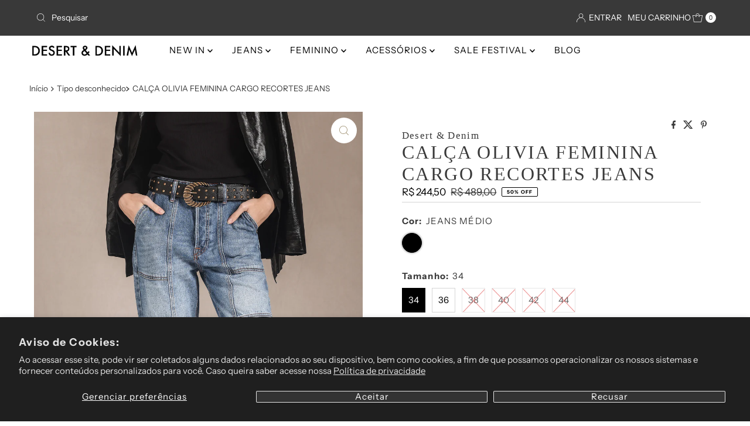

--- FILE ---
content_type: text/html; charset=utf-8
request_url: https://www.desertdenimbrasil.com.br/products/calca-jeans-cargo-feminina-com-recortes
body_size: 46955
content:
<!DOCTYPE html>
<html lang="en" class="no-js" lang="pt-BR">
<head>
  <!-- Google Tag Manager -->
<script>(function(w,d,s,l,i){w[l]=w[l]||[];w[l].push({'gtm.start':
new Date().getTime(),event:'gtm.js'});var f=d.getElementsByTagName(s)[0],
j=d.createElement(s),dl=l!='dataLayer'?'&l='+l:'';j.async=true;j.src=
'https://www.googletagmanager.com/gtm.js?id='+i+dl;f.parentNode.insertBefore(j,f);
})(window,document,'script','dataLayer','GTM-NQMW3SMM');</script>
<!-- End Google Tag Manager -->
  <meta charset="utf-8" />
  <meta name="viewport" content="width=device-width, initial-scale=1">

  <!-- Establish early connection to external domains -->
  <link rel="preconnect" href="https://cdn.shopify.com" crossorigin>
  <link rel="preconnect" href="https://fonts.shopify.com" crossorigin>
  <link rel="preconnect" href="https://monorail-edge.shopifysvc.com">
  <link rel="preconnect" href="//ajax.googleapis.com" crossorigin /><!-- Preload onDomain stylesheets and script libraries -->
  <link rel="preload" href="//www.desertdenimbrasil.com.br/cdn/shop/t/10/assets/stylesheet.css?v=175486920102178279941760969278" as="style">
  <link rel="preload" as="font" href="//www.desertdenimbrasil.com.br/cdn/fonts/instrument_sans/instrumentsans_n4.db86542ae5e1596dbdb28c279ae6c2086c4c5bfa.woff2" type="font/woff2" crossorigin>
  <link rel="preload" as="font" href="//www.desertdenimbrasil.com.br/cdn/fonts/instrument_sans/instrumentsans_n4.db86542ae5e1596dbdb28c279ae6c2086c4c5bfa.woff2" type="font/woff2" crossorigin>
  <link rel="preload" as="font" href="" type="font/woff2" crossorigin>
  <link rel="preload" href="//www.desertdenimbrasil.com.br/cdn/shop/t/10/assets/eventemitter3.min.js?v=27939738353326123541760969277" as="script">
  <link rel="preload" href="//www.desertdenimbrasil.com.br/cdn/shop/t/10/assets/theme.js?v=8711547052708696811761309353" as="script">

  <link rel="shortcut icon" href="//www.desertdenimbrasil.com.br/cdn/shop/files/Design_sem_nome_-_2024-07-31T091403.404.png?crop=center&height=32&v=1722428052&width=32" type="image/png" />
  <link rel="canonical" href="https://www.desertdenimbrasil.com.br/products/calca-jeans-cargo-feminina-com-recortes" />

  <title>CALÇA OLIVIA FEMININA CARGO RECORTES JEANS &ndash; Desert &amp; Denim</title>
  <meta name="description" content="Calça Olivia Feminina Cargo Recortes Jeans – Design Autêntico com Toque Urbano e Estiloso A Calça Olivia Feminina Cargo Recortes Jeans é a escolha ideal para quem busca modernidade e atitude no dia a dia. Com recortes estratégicos que valorizam a silhueta e bolsos cargo funcionais, essa peça une estilo urbano e pratici" />

  

  <meta property="og:type" content="product">
  <meta property="og:title" content="CALÇA OLIVIA FEMININA CARGO RECORTES JEANS">
  <meta property="og:url" content="https://www.desertdenimbrasil.com.br/products/calca-jeans-cargo-feminina-com-recortes">
  <meta property="og:description" content="Calça Olivia Feminina Cargo Recortes Jeans – Design Autêntico com Toque Urbano e Estiloso
A Calça Olivia Feminina Cargo Recortes Jeans é a escolha ideal para quem busca modernidade e atitude no dia a dia. Com recortes estratégicos que valorizam a silhueta e bolsos cargo funcionais, essa peça une estilo urbano e praticidade. Feita em jeans de qualidade, ela oferece caimento impecável e durabilidade para acompanhar todos os seus momentos.
Por que escolher a Calça Olivia Feminina Cargo Recortes Jeans?


Recortes estratégicos que valorizam o visual e trazem originalidade


Modelagem cargo moderna, com bolsos utilitários estilosos


Confeccionada em jeans resistente, com ótimo caimento


Visual urbano e atual, ideal para diferentes propostas de look


Peça versátil, perfeita para o público feminino que busca personalidade


Estilo e Versatilidade em Uma Só Peça
A Calça Olivia Feminina Cargo Recortes Jeans é perfeita para composições que vão do casual ao fashion. Combine com t-shirts e tênis para um look despojado ou eleve o visual com botas e blazer para ocasiões mais ousadas. Os recortes dão um ar contemporâneo à produção, enquanto o jeans é sempre uma aposta segura em qualquer estação.
 
TABELA DE MEDIDAS:



        


TAMANHOS
34
36
38
40
42
44











CINTURA
66cm
70cm
74cm
78cm
82cm
86cm


QUADRIL
98cm
102cm
106cm
110cm
114cm
118cm





 
COMPOSIÇÃO: 100% ALGODÃOFECHAMENTO: BOTÃO
*Essas são as medidas corporais que a peça veste. Utilize uma fita métrica para conferir as medidas e escolha o tamanho que mais se aproxima.*Modelo veste 36
">
  
    <meta property="og:image" content="http://www.desertdenimbrasil.com.br/cdn/shop/files/96676-003336_crop1.png?v=1720011593&width=800">
    <meta property="og:image:secure_url" content="https://www.desertdenimbrasil.com.br/cdn/shop/files/96676-003336_crop1.png?v=1720011593&width=800">
  
    <meta property="og:image" content="http://www.desertdenimbrasil.com.br/cdn/shop/files/96676-003336_crop2.png?v=1720011592&width=800">
    <meta property="og:image:secure_url" content="https://www.desertdenimbrasil.com.br/cdn/shop/files/96676-003336_crop2.png?v=1720011592&width=800">
  
    <meta property="og:image" content="http://www.desertdenimbrasil.com.br/cdn/shop/files/96676-003336_crop3.png?v=1720011592&width=800">
    <meta property="og:image:secure_url" content="https://www.desertdenimbrasil.com.br/cdn/shop/files/96676-003336_crop3.png?v=1720011592&width=800">
  
  <meta property="og:price:amount" content="244,50">
  <meta property="og:price:currency" content="BRL">

<meta property="og:site_name" content="Desert &amp; Denim">



  <meta name="twitter:card" content="summary">


  <meta name="twitter:site" content="@shopify">


  <meta name="twitter:title" content="CALÇA OLIVIA FEMININA CARGO RECORTES JEANS">
  <meta name="twitter:description" content="Calça Olivia Feminina Cargo Recortes Jeans – Design Autêntico com Toque Urbano e Estiloso
A Calça Olivia Feminina Cargo Recortes Jeans é a escolha ideal para quem busca modernidade e atitude no dia a "><meta name="twitter:card" content="//www.desertdenimbrasil.com.br/cdn/shop/files/96676-003336_crop2.png?v=1720011592&width=1000">
    <meta name="twitter:image" content="//www.desertdenimbrasil.com.br/cdn/shop/files/96676-003336_crop2.png?v=1720011592&width=1000"><meta name="twitter:card" content="//www.desertdenimbrasil.com.br/cdn/shop/files/96676-003336_crop2.png?v=1720011592&width=1000">
    <meta name="twitter:image" content="//www.desertdenimbrasil.com.br/cdn/shop/files/96676-003336_crop2.png?v=1720011592&width=1000"><meta name="twitter:card" content="//www.desertdenimbrasil.com.br/cdn/shop/files/96676-003336_crop2.png?v=1720011592&width=1000">
    <meta name="twitter:image" content="//www.desertdenimbrasil.com.br/cdn/shop/files/96676-003336_crop2.png?v=1720011592&width=1000"><meta name="twitter:image:width" content="480">
  <meta name="twitter:image:height" content="480">


  
 <script type="application/ld+json">
   {
     "@context": "https://schema.org",
     "@type": "Product",
     "id": "calca-jeans-cargo-feminina-com-recortes",
     "url": "https:\/\/www.desertdenimbrasil.com.br\/products\/calca-jeans-cargo-feminina-com-recortes",
     "image": "\/\/www.desertdenimbrasil.com.br\/cdn\/shop\/files\/96676-003336_crop1.png?v=1720011593\u0026width=1000",
     "name": "CALÇA OLIVIA FEMININA CARGO RECORTES JEANS",
     "brand": {
        "@type": "Brand",
        "name": "Desert \u0026 Denim"
      },
     "description": "Calça Olivia Feminina Cargo Recortes Jeans – Design Autêntico com Toque Urbano e Estiloso\nA Calça Olivia Feminina Cargo Recortes Jeans é a escolha ideal para quem busca modernidade e atitude no dia a dia. Com recortes estratégicos que valorizam a silhueta e bolsos cargo funcionais, essa peça une estilo urbano e praticidade. Feita em jeans de qualidade, ela oferece caimento impecável e durabilidade para acompanhar todos os seus momentos.\nPor que escolher a Calça Olivia Feminina Cargo Recortes Jeans?\n\n\nRecortes estratégicos que valorizam o visual e trazem originalidade\n\n\nModelagem cargo moderna, com bolsos utilitários estilosos\n\n\nConfeccionada em jeans resistente, com ótimo caimento\n\n\nVisual urbano e atual, ideal para diferentes propostas de look\n\n\nPeça versátil, perfeita para o público feminino que busca personalidade\n\n\nEstilo e Versatilidade em Uma Só Peça\nA Calça Olivia Feminina Cargo Recortes Jeans é perfeita para composições que vão do casual ao fashion. Combine com t-shirts e tênis para um look despojado ou eleve o visual com botas e blazer para ocasiões mais ousadas. Os recortes dão um ar contemporâneo à produção, enquanto o jeans é sempre uma aposta segura em qualquer estação.\n \nTABELA DE MEDIDAS:\n\n\n\n        \n\n\nTAMANHOS\n34\n36\n38\n40\n42\n44\n\n\n\n\n\n\n\n\n\n\n\nCINTURA\n66cm\n70cm\n74cm\n78cm\n82cm\n86cm\n\n\nQUADRIL\n98cm\n102cm\n106cm\n110cm\n114cm\n118cm\n\n\n\n\n\n \nCOMPOSIÇÃO: 100% ALGODÃOFECHAMENTO: BOTÃO\n*Essas são as medidas corporais que a peça veste. Utilize uma fita métrica para conferir as medidas e escolha o tamanho que mais se aproxima.*Modelo veste 36\n","sku": "96676-003336-34","gtin13": 7908658931482,"offers": [
        
        {
           "@type": "Offer",
           "price": "244,50",
           "priceCurrency": "BRL",
           "availability": "http://schema.org/InStock",
           "priceValidUntil": "2030-01-01",
           "url": "\/products\/calca-jeans-cargo-feminina-com-recortes"
         },
       
        {
           "@type": "Offer",
           "price": "244,50",
           "priceCurrency": "BRL",
           "availability": "http://schema.org/InStock",
           "priceValidUntil": "2030-01-01",
           "url": "\/products\/calca-jeans-cargo-feminina-com-recortes"
         },
       
        {
           "@type": "Offer",
           "price": "244,50",
           "priceCurrency": "BRL",
           "availability": "http://schema.org/InStock",
           "priceValidUntil": "2030-01-01",
           "url": "\/products\/calca-jeans-cargo-feminina-com-recortes"
         },
       
        {
           "@type": "Offer",
           "price": "244,50",
           "priceCurrency": "BRL",
           "availability": "http://schema.org/InStock",
           "priceValidUntil": "2030-01-01",
           "url": "\/products\/calca-jeans-cargo-feminina-com-recortes"
         },
       
        {
           "@type": "Offer",
           "price": "244,50",
           "priceCurrency": "BRL",
           "availability": "http://schema.org/InStock",
           "priceValidUntil": "2030-01-01",
           "url": "\/products\/calca-jeans-cargo-feminina-com-recortes"
         },
       
        {
           "@type": "Offer",
           "price": "244,50",
           "priceCurrency": "BRL",
           "availability": "http://schema.org/InStock",
           "priceValidUntil": "2030-01-01",
           "url": "\/products\/calca-jeans-cargo-feminina-com-recortes"
         }
       
     ]}
 </script>


  <style data-shopify>
:root {
    --main-family: "Instrument Sans", sans-serif;
    --main-weight: 400;
    --main-style: normal;
    --nav-family: "Instrument Sans", sans-serif;
    --nav-weight: 400;
    --nav-style: normal;
    --heading-family: "New York", Iowan Old Style, Apple Garamond, Baskerville, Times New Roman, Droid Serif, Times, Source Serif Pro, serif, Apple Color Emoji, Segoe UI Emoji, Segoe UI Symbol;
    --heading-weight: 400;
    --heading-style: normal;

    --font-size: 15px;
    --h1-size: 32px;
    --h2-size: 28px;
    --h3-size: 25px;
    --nav-size: 15px;

    --announcement-background: #393939;
    --announcement-text: #ffffff;
    --header-background: #ffffff;
    --header-text: #393939;
    --nav-color: #000000;
    --nav-hover-link-color: #515151;
    --nav-hover-accent-color: #9f9070;
    --nav-dropdown-text: #000000;
    --nav-dropdown-background: #ffffff;
    --mobile-header-background: #ffffff;
    --mobile-header-text: #393939;
    --background: #ffffff;
    --text-color: #393939;
    --sale-color: #000000;
    --so-color: #f4cd6f;
    --new-color: #000000;
    --dotted-color: #d5d5d5;
    --review-stars: #f4cd6f;
    --secondary-color: #ffffff;
    --section-heading-text: #393939;
    --section-heading-primary: rgba(0,0,0,0);
    --section-heading-primary-hover: rgba(0,0,0,0);
    --section-heading-accent: #9f9070;
    --banner-text: #161616;
    --banner-caption-bg: #ffffff;
    --button-color: #393939;
    --button-text: #ffffff;
    --button-hover: #000000;
    --secondary-button-color: #d5d5d5;
    --secondary-button-text: #000000;
    --secondary-button-hover: #d6d6d6;
    --direction-color: #9f9070;
    --direction-background: #ffffff;
    --direction-hover: #ffffff;
    --swatch-color: #000000;
    --swatch-background: #ffffff;
    --swatch-border: #d5d5d5;
    --swatch-selected-color: #ffffff;
    --swatch-selected-background: #000000;
    --swatch-selected-border: #000000;
    --footer-background: #ffffff;
    --footer-text: #000000;
    --footer-icons: #000000;

    --header-border-width: 10%;
    --header-border-weight: 3px;
    --header-border-style: solid;
    --free-shipping-bg: #9f9070;
    --free-shipping-text: #ffffff;
    --keyboard-focus: #747474;
    --focus-border-style: dotted;
    --focus-border-weight: 2px;

    --error-msg-dark: #e81000;
    --error-msg-light: #ffeae8;
    --success-msg-dark: #007f5f;
    --success-msg-light: #e5fff8;

    --select-arrow-bg: url(//www.desertdenimbrasil.com.br/cdn/shop/t/10/assets/select-arrow.png?v=112595941721225094991760969278);
    --icon-border-color: #ffffff;
    --product-align: center;

    --color-body-text: var(--text-color);
    --color-body: var(--background);
    --color-bg: var(--background);
    --color-filter-size: 18px;

    --star-active: rgb(57, 57, 57);
    --star-inactive: rgb(255, 255, 255);

    --section-background: #ffffff;
    --section-overlay-color: 0, 0, 0;
    --section-overlay-opacity: 0;
    --section-button-size: 15px;;
    --desktop-section-height: ;
    --mobile-section-height: ;


  }
  @media (max-width: 740px) {
  :root {
    --font-size: calc(15px - (15px * 0.15));
    --nav-size: calc(15px - (15px * 0.15));
    --h1-size: calc(32px - (32px * 0.15));
    --h2-size: calc(28px - (28px * 0.15));
    --h3-size: calc(25px - (25px * 0.15));
    --section-button-size: calc(15px - (15px * 0.15));
  }
}
</style>


  <link rel="stylesheet" href="//www.desertdenimbrasil.com.br/cdn/shop/t/10/assets/stylesheet.css?v=175486920102178279941760969278" type="text/css">

  <style>
  @font-face {
  font-family: "Instrument Sans";
  font-weight: 400;
  font-style: normal;
  font-display: swap;
  src: url("//www.desertdenimbrasil.com.br/cdn/fonts/instrument_sans/instrumentsans_n4.db86542ae5e1596dbdb28c279ae6c2086c4c5bfa.woff2") format("woff2"),
       url("//www.desertdenimbrasil.com.br/cdn/fonts/instrument_sans/instrumentsans_n4.510f1b081e58d08c30978f465518799851ef6d8b.woff") format("woff");
}

  @font-face {
  font-family: "Instrument Sans";
  font-weight: 400;
  font-style: normal;
  font-display: swap;
  src: url("//www.desertdenimbrasil.com.br/cdn/fonts/instrument_sans/instrumentsans_n4.db86542ae5e1596dbdb28c279ae6c2086c4c5bfa.woff2") format("woff2"),
       url("//www.desertdenimbrasil.com.br/cdn/fonts/instrument_sans/instrumentsans_n4.510f1b081e58d08c30978f465518799851ef6d8b.woff") format("woff");
}

  
  @font-face {
  font-family: "Instrument Sans";
  font-weight: 700;
  font-style: normal;
  font-display: swap;
  src: url("//www.desertdenimbrasil.com.br/cdn/fonts/instrument_sans/instrumentsans_n7.e4ad9032e203f9a0977786c356573ced65a7419a.woff2") format("woff2"),
       url("//www.desertdenimbrasil.com.br/cdn/fonts/instrument_sans/instrumentsans_n7.b9e40f166fb7639074ba34738101a9d2990bb41a.woff") format("woff");
}

  @font-face {
  font-family: "Instrument Sans";
  font-weight: 400;
  font-style: italic;
  font-display: swap;
  src: url("//www.desertdenimbrasil.com.br/cdn/fonts/instrument_sans/instrumentsans_i4.028d3c3cd8d085648c808ceb20cd2fd1eb3560e5.woff2") format("woff2"),
       url("//www.desertdenimbrasil.com.br/cdn/fonts/instrument_sans/instrumentsans_i4.7e90d82df8dee29a99237cd19cc529d2206706a2.woff") format("woff");
}

  @font-face {
  font-family: "Instrument Sans";
  font-weight: 700;
  font-style: italic;
  font-display: swap;
  src: url("//www.desertdenimbrasil.com.br/cdn/fonts/instrument_sans/instrumentsans_i7.d6063bb5d8f9cbf96eace9e8801697c54f363c6a.woff2") format("woff2"),
       url("//www.desertdenimbrasil.com.br/cdn/fonts/instrument_sans/instrumentsans_i7.ce33afe63f8198a3ac4261b826b560103542cd36.woff") format("woff");
}

  </style>

  <script>window.performance && window.performance.mark && window.performance.mark('shopify.content_for_header.start');</script><meta name="google-site-verification" content="59C3UKB1ZlT-MtzyXwKW5WC2MX-jQVCBUvv79uxDdAw">
<meta name="facebook-domain-verification" content="01oz08xrqry9k3uull3btgbaekvnbe">
<meta id="shopify-digital-wallet" name="shopify-digital-wallet" content="/68365091057/digital_wallets/dialog">
<link rel="alternate" type="application/json+oembed" href="https://www.desertdenimbrasil.com.br/products/calca-jeans-cargo-feminina-com-recortes.oembed">
<script async="async" src="/checkouts/internal/preloads.js?locale=pt-BR"></script>
<script id="shopify-features" type="application/json">{"accessToken":"15e56dd4bae958792419d924b888e848","betas":["rich-media-storefront-analytics"],"domain":"www.desertdenimbrasil.com.br","predictiveSearch":true,"shopId":68365091057,"locale":"pt-br"}</script>
<script>var Shopify = Shopify || {};
Shopify.shop = "a936f7-b3.myshopify.com";
Shopify.locale = "pt-BR";
Shopify.currency = {"active":"BRL","rate":"1.0"};
Shopify.country = "BR";
Shopify.theme = {"name":"Mr Parker","id":152446894321,"schema_name":"Mr Parker","schema_version":"9.3.1","theme_store_id":567,"role":"main"};
Shopify.theme.handle = "null";
Shopify.theme.style = {"id":null,"handle":null};
Shopify.cdnHost = "www.desertdenimbrasil.com.br/cdn";
Shopify.routes = Shopify.routes || {};
Shopify.routes.root = "/";</script>
<script type="module">!function(o){(o.Shopify=o.Shopify||{}).modules=!0}(window);</script>
<script>!function(o){function n(){var o=[];function n(){o.push(Array.prototype.slice.apply(arguments))}return n.q=o,n}var t=o.Shopify=o.Shopify||{};t.loadFeatures=n(),t.autoloadFeatures=n()}(window);</script>
<script id="shop-js-analytics" type="application/json">{"pageType":"product"}</script>
<script defer="defer" async type="module" src="//www.desertdenimbrasil.com.br/cdn/shopifycloud/shop-js/modules/v2/client.init-shop-cart-sync_Rd2MozZh.pt-BR.esm.js"></script>
<script defer="defer" async type="module" src="//www.desertdenimbrasil.com.br/cdn/shopifycloud/shop-js/modules/v2/chunk.common_Bl7cq5VU.esm.js"></script>
<script type="module">
  await import("//www.desertdenimbrasil.com.br/cdn/shopifycloud/shop-js/modules/v2/client.init-shop-cart-sync_Rd2MozZh.pt-BR.esm.js");
await import("//www.desertdenimbrasil.com.br/cdn/shopifycloud/shop-js/modules/v2/chunk.common_Bl7cq5VU.esm.js");

  window.Shopify.SignInWithShop?.initShopCartSync?.({"fedCMEnabled":true,"windoidEnabled":true});

</script>
<script>(function() {
  var isLoaded = false;
  function asyncLoad() {
    if (isLoaded) return;
    isLoaded = true;
    var urls = ["https:\/\/empreender-sa-east-1.s3.sa-east-1.amazonaws.com\/Cheguei\/plugins\/providers\/shopify\/cheguei-alert-form.js?bucket_region=sa-east-1\u0026shop=a936f7-b3.myshopify.com","https:\/\/d33a6lvgbd0fej.cloudfront.net\/script_tag\/secomapp.scripttag.js?shop=a936f7-b3.myshopify.com","https:\/\/bq-scripts.s3.amazonaws.com\/scripts\/87fe40e7-a3e8-44cc-862e-a331363767df\/bqloader.js?shop=a936f7-b3.myshopify.com"];
    for (var i = 0; i < urls.length; i++) {
      var s = document.createElement('script');
      s.type = 'text/javascript';
      s.async = true;
      s.src = urls[i];
      var x = document.getElementsByTagName('script')[0];
      x.parentNode.insertBefore(s, x);
    }
  };
  if(window.attachEvent) {
    window.attachEvent('onload', asyncLoad);
  } else {
    window.addEventListener('load', asyncLoad, false);
  }
})();</script>
<script id="__st">var __st={"a":68365091057,"offset":-10800,"reqid":"dcc0288a-fae2-4413-8e44-1d4e06ecbbf8-1768605023","pageurl":"www.desertdenimbrasil.com.br\/products\/calca-jeans-cargo-feminina-com-recortes","u":"0ca8e659b6ae","p":"product","rtyp":"product","rid":8384795017457};</script>
<script>window.ShopifyPaypalV4VisibilityTracking = true;</script>
<script id="captcha-bootstrap">!function(){'use strict';const t='contact',e='account',n='new_comment',o=[[t,t],['blogs',n],['comments',n],[t,'customer']],c=[[e,'customer_login'],[e,'guest_login'],[e,'recover_customer_password'],[e,'create_customer']],r=t=>t.map((([t,e])=>`form[action*='/${t}']:not([data-nocaptcha='true']) input[name='form_type'][value='${e}']`)).join(','),a=t=>()=>t?[...document.querySelectorAll(t)].map((t=>t.form)):[];function s(){const t=[...o],e=r(t);return a(e)}const i='password',u='form_key',d=['recaptcha-v3-token','g-recaptcha-response','h-captcha-response',i],f=()=>{try{return window.sessionStorage}catch{return}},m='__shopify_v',_=t=>t.elements[u];function p(t,e,n=!1){try{const o=window.sessionStorage,c=JSON.parse(o.getItem(e)),{data:r}=function(t){const{data:e,action:n}=t;return t[m]||n?{data:e,action:n}:{data:t,action:n}}(c);for(const[e,n]of Object.entries(r))t.elements[e]&&(t.elements[e].value=n);n&&o.removeItem(e)}catch(o){console.error('form repopulation failed',{error:o})}}const l='form_type',E='cptcha';function T(t){t.dataset[E]=!0}const w=window,h=w.document,L='Shopify',v='ce_forms',y='captcha';let A=!1;((t,e)=>{const n=(g='f06e6c50-85a8-45c8-87d0-21a2b65856fe',I='https://cdn.shopify.com/shopifycloud/storefront-forms-hcaptcha/ce_storefront_forms_captcha_hcaptcha.v1.5.2.iife.js',D={infoText:'Protegido por hCaptcha',privacyText:'Privacidade',termsText:'Termos'},(t,e,n)=>{const o=w[L][v],c=o.bindForm;if(c)return c(t,g,e,D).then(n);var r;o.q.push([[t,g,e,D],n]),r=I,A||(h.body.append(Object.assign(h.createElement('script'),{id:'captcha-provider',async:!0,src:r})),A=!0)});var g,I,D;w[L]=w[L]||{},w[L][v]=w[L][v]||{},w[L][v].q=[],w[L][y]=w[L][y]||{},w[L][y].protect=function(t,e){n(t,void 0,e),T(t)},Object.freeze(w[L][y]),function(t,e,n,w,h,L){const[v,y,A,g]=function(t,e,n){const i=e?o:[],u=t?c:[],d=[...i,...u],f=r(d),m=r(i),_=r(d.filter((([t,e])=>n.includes(e))));return[a(f),a(m),a(_),s()]}(w,h,L),I=t=>{const e=t.target;return e instanceof HTMLFormElement?e:e&&e.form},D=t=>v().includes(t);t.addEventListener('submit',(t=>{const e=I(t);if(!e)return;const n=D(e)&&!e.dataset.hcaptchaBound&&!e.dataset.recaptchaBound,o=_(e),c=g().includes(e)&&(!o||!o.value);(n||c)&&t.preventDefault(),c&&!n&&(function(t){try{if(!f())return;!function(t){const e=f();if(!e)return;const n=_(t);if(!n)return;const o=n.value;o&&e.removeItem(o)}(t);const e=Array.from(Array(32),(()=>Math.random().toString(36)[2])).join('');!function(t,e){_(t)||t.append(Object.assign(document.createElement('input'),{type:'hidden',name:u})),t.elements[u].value=e}(t,e),function(t,e){const n=f();if(!n)return;const o=[...t.querySelectorAll(`input[type='${i}']`)].map((({name:t})=>t)),c=[...d,...o],r={};for(const[a,s]of new FormData(t).entries())c.includes(a)||(r[a]=s);n.setItem(e,JSON.stringify({[m]:1,action:t.action,data:r}))}(t,e)}catch(e){console.error('failed to persist form',e)}}(e),e.submit())}));const S=(t,e)=>{t&&!t.dataset[E]&&(n(t,e.some((e=>e===t))),T(t))};for(const o of['focusin','change'])t.addEventListener(o,(t=>{const e=I(t);D(e)&&S(e,y())}));const B=e.get('form_key'),M=e.get(l),P=B&&M;t.addEventListener('DOMContentLoaded',(()=>{const t=y();if(P)for(const e of t)e.elements[l].value===M&&p(e,B);[...new Set([...A(),...v().filter((t=>'true'===t.dataset.shopifyCaptcha))])].forEach((e=>S(e,t)))}))}(h,new URLSearchParams(w.location.search),n,t,e,['guest_login'])})(!0,!0)}();</script>
<script integrity="sha256-4kQ18oKyAcykRKYeNunJcIwy7WH5gtpwJnB7kiuLZ1E=" data-source-attribution="shopify.loadfeatures" defer="defer" src="//www.desertdenimbrasil.com.br/cdn/shopifycloud/storefront/assets/storefront/load_feature-a0a9edcb.js" crossorigin="anonymous"></script>
<script data-source-attribution="shopify.dynamic_checkout.dynamic.init">var Shopify=Shopify||{};Shopify.PaymentButton=Shopify.PaymentButton||{isStorefrontPortableWallets:!0,init:function(){window.Shopify.PaymentButton.init=function(){};var t=document.createElement("script");t.src="https://www.desertdenimbrasil.com.br/cdn/shopifycloud/portable-wallets/latest/portable-wallets.pt-br.js",t.type="module",document.head.appendChild(t)}};
</script>
<script data-source-attribution="shopify.dynamic_checkout.buyer_consent">
  function portableWalletsHideBuyerConsent(e){var t=document.getElementById("shopify-buyer-consent"),n=document.getElementById("shopify-subscription-policy-button");t&&n&&(t.classList.add("hidden"),t.setAttribute("aria-hidden","true"),n.removeEventListener("click",e))}function portableWalletsShowBuyerConsent(e){var t=document.getElementById("shopify-buyer-consent"),n=document.getElementById("shopify-subscription-policy-button");t&&n&&(t.classList.remove("hidden"),t.removeAttribute("aria-hidden"),n.addEventListener("click",e))}window.Shopify?.PaymentButton&&(window.Shopify.PaymentButton.hideBuyerConsent=portableWalletsHideBuyerConsent,window.Shopify.PaymentButton.showBuyerConsent=portableWalletsShowBuyerConsent);
</script>
<script data-source-attribution="shopify.dynamic_checkout.cart.bootstrap">document.addEventListener("DOMContentLoaded",(function(){function t(){return document.querySelector("shopify-accelerated-checkout-cart, shopify-accelerated-checkout")}if(t())Shopify.PaymentButton.init();else{new MutationObserver((function(e,n){t()&&(Shopify.PaymentButton.init(),n.disconnect())})).observe(document.body,{childList:!0,subtree:!0})}}));
</script>
<script id='scb4127' type='text/javascript' async='' src='https://www.desertdenimbrasil.com.br/cdn/shopifycloud/privacy-banner/storefront-banner.js'></script>
<script>window.performance && window.performance.mark && window.performance.mark('shopify.content_for_header.end');</script>

<!-- BEGIN app block: shopify://apps/mercado-pago-antifraud-plus/blocks/embed-block/b19ea721-f94a-4308-bee5-0057c043bac5 -->
<!-- BEGIN app snippet: send-melidata-report --><script>
  const MLD_IS_DEV = false;
  const CART_TOKEN_KEY = 'cartToken';
  const USER_SESSION_ID_KEY = 'pf_user_session_id';
  const EVENT_TYPE = 'event';
  const MLD_PLATFORM_NAME = 'shopify';
  const PLATFORM_VERSION = '1.0.0';
  const MLD_PLUGIN_VERSION = '0.1.0';
  const NAVIGATION_DATA_PATH = 'pf/navigation_data';
  const MELIDATA_TRACKS_URL = 'https://api.mercadopago.com/v1/plugins/melidata/tracks';
  const BUSINESS_NAME = 'mercadopago';
  const MLD_MELI_SESSION_ID_KEY = 'meli_session_id';
  const EVENT_NAME = 'navigation_data'

  const SEND_MELIDATA_REPORT_NAME = MLD_IS_DEV ? 'send_melidata_report_test' : 'send_melidata_report';
  const SUCCESS_SENDING_MELIDATA_REPORT_VALUE = 'SUCCESS_SENDING_MELIDATA_REPORT';
  const FAILED_SENDING_MELIDATA_REPORT_VALUE = 'FAILED_SENDING_MELIDATA_REPORT';

  const userAgent = navigator.userAgent;
  const startTime = Date.now();
  const deviceId = sessionStorage.getItem(MLD_MELI_SESSION_ID_KEY) ?? '';
  const cartToken = localStorage.getItem(CART_TOKEN_KEY) ?? '';
  const userSessionId = generateUserSessionId();
  const shopId = __st?.a ?? '';
  const shopUrl = Shopify?.shop ?? '';
  const country = Shopify?.country ?? '';

  const siteIdMap = {
    BR: 'MLB',
    MX: 'MLM',
    CO: 'MCO',
    CL: 'MLC',
    UY: 'MLU',
    PE: 'MPE',
    AR: 'MLA',
  };

  function getSiteId() {
    return siteIdMap[country] ?? 'MLB';
  }

  function detectBrowser() {
    switch (true) {
      case /Edg/.test(userAgent):
        return 'Microsoft Edge';
      case /Chrome/.test(userAgent) && !/Edg/.test(userAgent):
        return 'Chrome';
      case /Firefox/.test(userAgent):
        return 'Firefox';
      case /Safari/.test(userAgent) && !/Chrome/.test(userAgent):
        return 'Safari';
      case /Opera/.test(userAgent) || /OPR/.test(userAgent):
        return 'Opera';
      case /Trident/.test(userAgent) || /MSIE/.test(userAgent):
        return 'Internet Explorer';
      case /Edge/.test(userAgent):
        return 'Microsoft Edge (Legacy)';
      default:
        return 'Unknown';
    }
  }

  function detectDevice() {
    switch (true) {
      case /android/i.test(userAgent):
        return '/mobile/android';
      case /iPad|iPhone|iPod/.test(userAgent):
        return '/mobile/ios';
      case /mobile/i.test(userAgent):
        return '/mobile';
      default:
        return '/web/desktop';
    }
  }

  function getPageTimeCount() {
    const endTime = Date.now();
    const timeSpent = endTime - startTime;
    return timeSpent;
  }

  function buildURLPath(fullUrl) {
    try {
      const url = new URL(fullUrl);
      return url.pathname;
    } catch (error) {
      return '';
    }
  }

  function generateUUID() {
    return 'pf-' + Date.now() + '-' + Math.random().toString(36).substring(2, 9);
  }

  function generateUserSessionId() {
    const uuid = generateUUID();
    const userSessionId = sessionStorage.getItem(USER_SESSION_ID_KEY);
    if (!userSessionId) {
      sessionStorage.setItem(USER_SESSION_ID_KEY, uuid);
      return uuid;
    }
    return userSessionId;
  }

  function sendMelidataReport() {
    try {
      const payload = {
        platform: {
          name: MLD_PLATFORM_NAME,
          version: PLATFORM_VERSION,
          uri: '/',
          location: '/',
        },
        plugin: {
          version: MLD_PLUGIN_VERSION,
        },
        user: {
          uid: userSessionId,
        },
        application: {
          business: BUSINESS_NAME,
          site_id: getSiteId(),
          version: PLATFORM_VERSION,
        },
        device: {
          platform: detectDevice(),
        },
        events: [
          {
            path: NAVIGATION_DATA_PATH,
            id: userSessionId,
            type: EVENT_TYPE,
            user_local_timestamp: new Date().toISOString(),
            metadata_type: EVENT_TYPE,
            metadata: {
              event: {
                element: 'window',
                action: 'load',
                target: 'body',
                label: EVENT_NAME,
              },
              configs: [
                {
                  config_name: 'page_time',
                  new_value: getPageTimeCount().toString(),
                },
                {
                  config_name: 'shop',
                  new_value: shopUrl,
                },
                {
                  config_name: 'shop_id',
                  new_value: String(shopId),
                },
                {
                  config_name: 'pf_user_session_id',
                  new_value: userSessionId,
                },
                {
                  config_name: 'current_page',
                  new_value: location.pathname,
                },
                {
                  config_name: 'last_page',
                  new_value: buildURLPath(document.referrer),
                },
                {
                  config_name: 'is_device_generated',
                  new_value: String(!!deviceId),
                },
                {
                  config_name: 'browser',
                  new_value: detectBrowser(),
                },
                {
                  config_name: 'cart_token',
                  new_value: cartToken.slice(1, -1),
                },
              ],
            },
          },
        ],
      };

      const success = navigator.sendBeacon(MELIDATA_TRACKS_URL, JSON.stringify(payload));
      if (success) {
        registerDatadogEvent(SEND_MELIDATA_REPORT_NAME, SUCCESS_SENDING_MELIDATA_REPORT_VALUE, `[${EVENT_NAME}]`, shopUrl);
      } else {
        registerDatadogEvent(SEND_MELIDATA_REPORT_NAME, FAILED_SENDING_MELIDATA_REPORT_VALUE, `[${EVENT_NAME}]`, shopUrl);
      }
    } catch (error) {
      registerDatadogEvent(SEND_MELIDATA_REPORT_NAME, FAILED_SENDING_MELIDATA_REPORT_VALUE, `[${EVENT_NAME}]: ${error}`, shopUrl);
    }
  }
  window.addEventListener('beforeunload', sendMelidataReport);
</script><!-- END app snippet -->
<!-- END app block --><!-- BEGIN app block: shopify://apps/bk-reviews/blocks/bk-reviews-embed/592f39b6-a0c6-4829-a095-8e5558e58026 --><link href="//cdn.shopify.com/extensions/019b9f2e-344b-7ecc-ad31-b67085a5fc0e/frontend-359/assets/bk-index-BI4czxq6.css" rel="stylesheet" type="text/css" media="all" />
<script type="module" src="https://cdn.shopify.com/extensions/019b9f2e-344b-7ecc-ad31-b67085a5fc0e/frontend-359/assets/bk-main-mH_ohAca.js" defer></script>

<div
  id="bk-reviews-root"
  data-product-id="8384795017457"
  data-store-id="a936f7-b3.myshopify.com"
  data-theme="default"
  data-store-locale="pt-BR"
></div>


<!-- END app block --><script src="https://cdn.shopify.com/extensions/019a9885-5cb8-7f04-b0fb-8a9d5cdad1c0/mercadopago-pf-app-132/assets/generate-meli-session-id.js" type="text/javascript" defer="defer"></script>
<link href="https://monorail-edge.shopifysvc.com" rel="dns-prefetch">
<script>(function(){if ("sendBeacon" in navigator && "performance" in window) {try {var session_token_from_headers = performance.getEntriesByType('navigation')[0].serverTiming.find(x => x.name == '_s').description;} catch {var session_token_from_headers = undefined;}var session_cookie_matches = document.cookie.match(/_shopify_s=([^;]*)/);var session_token_from_cookie = session_cookie_matches && session_cookie_matches.length === 2 ? session_cookie_matches[1] : "";var session_token = session_token_from_headers || session_token_from_cookie || "";function handle_abandonment_event(e) {var entries = performance.getEntries().filter(function(entry) {return /monorail-edge.shopifysvc.com/.test(entry.name);});if (!window.abandonment_tracked && entries.length === 0) {window.abandonment_tracked = true;var currentMs = Date.now();var navigation_start = performance.timing.navigationStart;var payload = {shop_id: 68365091057,url: window.location.href,navigation_start,duration: currentMs - navigation_start,session_token,page_type: "product"};window.navigator.sendBeacon("https://monorail-edge.shopifysvc.com/v1/produce", JSON.stringify({schema_id: "online_store_buyer_site_abandonment/1.1",payload: payload,metadata: {event_created_at_ms: currentMs,event_sent_at_ms: currentMs}}));}}window.addEventListener('pagehide', handle_abandonment_event);}}());</script>
<script id="web-pixels-manager-setup">(function e(e,d,r,n,o){if(void 0===o&&(o={}),!Boolean(null===(a=null===(i=window.Shopify)||void 0===i?void 0:i.analytics)||void 0===a?void 0:a.replayQueue)){var i,a;window.Shopify=window.Shopify||{};var t=window.Shopify;t.analytics=t.analytics||{};var s=t.analytics;s.replayQueue=[],s.publish=function(e,d,r){return s.replayQueue.push([e,d,r]),!0};try{self.performance.mark("wpm:start")}catch(e){}var l=function(){var e={modern:/Edge?\/(1{2}[4-9]|1[2-9]\d|[2-9]\d{2}|\d{4,})\.\d+(\.\d+|)|Firefox\/(1{2}[4-9]|1[2-9]\d|[2-9]\d{2}|\d{4,})\.\d+(\.\d+|)|Chrom(ium|e)\/(9{2}|\d{3,})\.\d+(\.\d+|)|(Maci|X1{2}).+ Version\/(15\.\d+|(1[6-9]|[2-9]\d|\d{3,})\.\d+)([,.]\d+|)( \(\w+\)|)( Mobile\/\w+|) Safari\/|Chrome.+OPR\/(9{2}|\d{3,})\.\d+\.\d+|(CPU[ +]OS|iPhone[ +]OS|CPU[ +]iPhone|CPU IPhone OS|CPU iPad OS)[ +]+(15[._]\d+|(1[6-9]|[2-9]\d|\d{3,})[._]\d+)([._]\d+|)|Android:?[ /-](13[3-9]|1[4-9]\d|[2-9]\d{2}|\d{4,})(\.\d+|)(\.\d+|)|Android.+Firefox\/(13[5-9]|1[4-9]\d|[2-9]\d{2}|\d{4,})\.\d+(\.\d+|)|Android.+Chrom(ium|e)\/(13[3-9]|1[4-9]\d|[2-9]\d{2}|\d{4,})\.\d+(\.\d+|)|SamsungBrowser\/([2-9]\d|\d{3,})\.\d+/,legacy:/Edge?\/(1[6-9]|[2-9]\d|\d{3,})\.\d+(\.\d+|)|Firefox\/(5[4-9]|[6-9]\d|\d{3,})\.\d+(\.\d+|)|Chrom(ium|e)\/(5[1-9]|[6-9]\d|\d{3,})\.\d+(\.\d+|)([\d.]+$|.*Safari\/(?![\d.]+ Edge\/[\d.]+$))|(Maci|X1{2}).+ Version\/(10\.\d+|(1[1-9]|[2-9]\d|\d{3,})\.\d+)([,.]\d+|)( \(\w+\)|)( Mobile\/\w+|) Safari\/|Chrome.+OPR\/(3[89]|[4-9]\d|\d{3,})\.\d+\.\d+|(CPU[ +]OS|iPhone[ +]OS|CPU[ +]iPhone|CPU IPhone OS|CPU iPad OS)[ +]+(10[._]\d+|(1[1-9]|[2-9]\d|\d{3,})[._]\d+)([._]\d+|)|Android:?[ /-](13[3-9]|1[4-9]\d|[2-9]\d{2}|\d{4,})(\.\d+|)(\.\d+|)|Mobile Safari.+OPR\/([89]\d|\d{3,})\.\d+\.\d+|Android.+Firefox\/(13[5-9]|1[4-9]\d|[2-9]\d{2}|\d{4,})\.\d+(\.\d+|)|Android.+Chrom(ium|e)\/(13[3-9]|1[4-9]\d|[2-9]\d{2}|\d{4,})\.\d+(\.\d+|)|Android.+(UC? ?Browser|UCWEB|U3)[ /]?(15\.([5-9]|\d{2,})|(1[6-9]|[2-9]\d|\d{3,})\.\d+)\.\d+|SamsungBrowser\/(5\.\d+|([6-9]|\d{2,})\.\d+)|Android.+MQ{2}Browser\/(14(\.(9|\d{2,})|)|(1[5-9]|[2-9]\d|\d{3,})(\.\d+|))(\.\d+|)|K[Aa][Ii]OS\/(3\.\d+|([4-9]|\d{2,})\.\d+)(\.\d+|)/},d=e.modern,r=e.legacy,n=navigator.userAgent;return n.match(d)?"modern":n.match(r)?"legacy":"unknown"}(),u="modern"===l?"modern":"legacy",c=(null!=n?n:{modern:"",legacy:""})[u],f=function(e){return[e.baseUrl,"/wpm","/b",e.hashVersion,"modern"===e.buildTarget?"m":"l",".js"].join("")}({baseUrl:d,hashVersion:r,buildTarget:u}),m=function(e){var d=e.version,r=e.bundleTarget,n=e.surface,o=e.pageUrl,i=e.monorailEndpoint;return{emit:function(e){var a=e.status,t=e.errorMsg,s=(new Date).getTime(),l=JSON.stringify({metadata:{event_sent_at_ms:s},events:[{schema_id:"web_pixels_manager_load/3.1",payload:{version:d,bundle_target:r,page_url:o,status:a,surface:n,error_msg:t},metadata:{event_created_at_ms:s}}]});if(!i)return console&&console.warn&&console.warn("[Web Pixels Manager] No Monorail endpoint provided, skipping logging."),!1;try{return self.navigator.sendBeacon.bind(self.navigator)(i,l)}catch(e){}var u=new XMLHttpRequest;try{return u.open("POST",i,!0),u.setRequestHeader("Content-Type","text/plain"),u.send(l),!0}catch(e){return console&&console.warn&&console.warn("[Web Pixels Manager] Got an unhandled error while logging to Monorail."),!1}}}}({version:r,bundleTarget:l,surface:e.surface,pageUrl:self.location.href,monorailEndpoint:e.monorailEndpoint});try{o.browserTarget=l,function(e){var d=e.src,r=e.async,n=void 0===r||r,o=e.onload,i=e.onerror,a=e.sri,t=e.scriptDataAttributes,s=void 0===t?{}:t,l=document.createElement("script"),u=document.querySelector("head"),c=document.querySelector("body");if(l.async=n,l.src=d,a&&(l.integrity=a,l.crossOrigin="anonymous"),s)for(var f in s)if(Object.prototype.hasOwnProperty.call(s,f))try{l.dataset[f]=s[f]}catch(e){}if(o&&l.addEventListener("load",o),i&&l.addEventListener("error",i),u)u.appendChild(l);else{if(!c)throw new Error("Did not find a head or body element to append the script");c.appendChild(l)}}({src:f,async:!0,onload:function(){if(!function(){var e,d;return Boolean(null===(d=null===(e=window.Shopify)||void 0===e?void 0:e.analytics)||void 0===d?void 0:d.initialized)}()){var d=window.webPixelsManager.init(e)||void 0;if(d){var r=window.Shopify.analytics;r.replayQueue.forEach((function(e){var r=e[0],n=e[1],o=e[2];d.publishCustomEvent(r,n,o)})),r.replayQueue=[],r.publish=d.publishCustomEvent,r.visitor=d.visitor,r.initialized=!0}}},onerror:function(){return m.emit({status:"failed",errorMsg:"".concat(f," has failed to load")})},sri:function(e){var d=/^sha384-[A-Za-z0-9+/=]+$/;return"string"==typeof e&&d.test(e)}(c)?c:"",scriptDataAttributes:o}),m.emit({status:"loading"})}catch(e){m.emit({status:"failed",errorMsg:(null==e?void 0:e.message)||"Unknown error"})}}})({shopId: 68365091057,storefrontBaseUrl: "https://www.desertdenimbrasil.com.br",extensionsBaseUrl: "https://extensions.shopifycdn.com/cdn/shopifycloud/web-pixels-manager",monorailEndpoint: "https://monorail-edge.shopifysvc.com/unstable/produce_batch",surface: "storefront-renderer",enabledBetaFlags: ["2dca8a86"],webPixelsConfigList: [{"id":"1444380913","configuration":"{\"shopUrl\":\"a936f7-b3.myshopify.com\"}","eventPayloadVersion":"v1","runtimeContext":"STRICT","scriptVersion":"c581e5437ee132f6ac1ad175a6693233","type":"APP","apiClientId":109149454337,"privacyPurposes":["ANALYTICS","MARKETING","SALE_OF_DATA"],"dataSharingAdjustments":{"protectedCustomerApprovalScopes":["read_customer_personal_data"]}},{"id":"1421148401","configuration":"{\"shop\":\"a936f7-b3.myshopify.com\",\"collect_url\":\"https:\\\/\\\/collect.bogos.io\\\/collect\"}","eventPayloadVersion":"v1","runtimeContext":"STRICT","scriptVersion":"e6ba5d3ab17a1a2b5c9cdd99319e2458","type":"APP","apiClientId":177733,"privacyPurposes":["ANALYTICS","MARKETING","SALE_OF_DATA"],"dataSharingAdjustments":{"protectedCustomerApprovalScopes":["read_customer_address","read_customer_email","read_customer_name","read_customer_personal_data","read_customer_phone"]}},{"id":"1259438321","configuration":"{\"pixelCode\":\"D342AT3C77UFTO59KRC0\"}","eventPayloadVersion":"v1","runtimeContext":"STRICT","scriptVersion":"22e92c2ad45662f435e4801458fb78cc","type":"APP","apiClientId":4383523,"privacyPurposes":["ANALYTICS","MARKETING","SALE_OF_DATA"],"dataSharingAdjustments":{"protectedCustomerApprovalScopes":["read_customer_address","read_customer_email","read_customer_name","read_customer_personal_data","read_customer_phone"]}},{"id":"450330865","configuration":"{\"config\":\"{\\\"pixel_id\\\":\\\"G-JZMC2NHPET\\\",\\\"target_country\\\":\\\"BR\\\",\\\"gtag_events\\\":[{\\\"type\\\":\\\"search\\\",\\\"action_label\\\":[\\\"G-JZMC2NHPET\\\",\\\"AW-11310706892\\\/aH-9CNzkgMUZEMzhrpEq\\\"]},{\\\"type\\\":\\\"begin_checkout\\\",\\\"action_label\\\":[\\\"G-JZMC2NHPET\\\",\\\"AW-11310706892\\\/yH8yCOLkgMUZEMzhrpEq\\\"]},{\\\"type\\\":\\\"view_item\\\",\\\"action_label\\\":[\\\"G-JZMC2NHPET\\\",\\\"AW-11310706892\\\/VftnCNnkgMUZEMzhrpEq\\\",\\\"MC-C67SEFGB65\\\"]},{\\\"type\\\":\\\"purchase\\\",\\\"action_label\\\":[\\\"G-JZMC2NHPET\\\",\\\"AW-11310706892\\\/eILACNPkgMUZEMzhrpEq\\\",\\\"MC-C67SEFGB65\\\"]},{\\\"type\\\":\\\"page_view\\\",\\\"action_label\\\":[\\\"G-JZMC2NHPET\\\",\\\"AW-11310706892\\\/iA-ZCNbkgMUZEMzhrpEq\\\",\\\"MC-C67SEFGB65\\\"]},{\\\"type\\\":\\\"add_payment_info\\\",\\\"action_label\\\":[\\\"G-JZMC2NHPET\\\",\\\"AW-11310706892\\\/12ZCCOXkgMUZEMzhrpEq\\\"]},{\\\"type\\\":\\\"add_to_cart\\\",\\\"action_label\\\":[\\\"G-JZMC2NHPET\\\",\\\"AW-11310706892\\\/A3FECN_kgMUZEMzhrpEq\\\"]}],\\\"enable_monitoring_mode\\\":false}\"}","eventPayloadVersion":"v1","runtimeContext":"OPEN","scriptVersion":"b2a88bafab3e21179ed38636efcd8a93","type":"APP","apiClientId":1780363,"privacyPurposes":[],"dataSharingAdjustments":{"protectedCustomerApprovalScopes":["read_customer_address","read_customer_email","read_customer_name","read_customer_personal_data","read_customer_phone"]}},{"id":"258736369","configuration":"{\"tagID\":\"2612917819389\"}","eventPayloadVersion":"v1","runtimeContext":"STRICT","scriptVersion":"18031546ee651571ed29edbe71a3550b","type":"APP","apiClientId":3009811,"privacyPurposes":["ANALYTICS","MARKETING","SALE_OF_DATA"],"dataSharingAdjustments":{"protectedCustomerApprovalScopes":["read_customer_address","read_customer_email","read_customer_name","read_customer_personal_data","read_customer_phone"]}},{"id":"258670833","configuration":"{\"pixel_id\":\"956582335397929\",\"pixel_type\":\"facebook_pixel\",\"metaapp_system_user_token\":\"-\"}","eventPayloadVersion":"v1","runtimeContext":"OPEN","scriptVersion":"ca16bc87fe92b6042fbaa3acc2fbdaa6","type":"APP","apiClientId":2329312,"privacyPurposes":["ANALYTICS","MARKETING","SALE_OF_DATA"],"dataSharingAdjustments":{"protectedCustomerApprovalScopes":["read_customer_address","read_customer_email","read_customer_name","read_customer_personal_data","read_customer_phone"]}},{"id":"shopify-app-pixel","configuration":"{}","eventPayloadVersion":"v1","runtimeContext":"STRICT","scriptVersion":"0450","apiClientId":"shopify-pixel","type":"APP","privacyPurposes":["ANALYTICS","MARKETING"]},{"id":"shopify-custom-pixel","eventPayloadVersion":"v1","runtimeContext":"LAX","scriptVersion":"0450","apiClientId":"shopify-pixel","type":"CUSTOM","privacyPurposes":["ANALYTICS","MARKETING"]}],isMerchantRequest: false,initData: {"shop":{"name":"Desert \u0026 Denim","paymentSettings":{"currencyCode":"BRL"},"myshopifyDomain":"a936f7-b3.myshopify.com","countryCode":"BR","storefrontUrl":"https:\/\/www.desertdenimbrasil.com.br"},"customer":null,"cart":null,"checkout":null,"productVariants":[{"price":{"amount":244.5,"currencyCode":"BRL"},"product":{"title":"CALÇA OLIVIA FEMININA CARGO RECORTES JEANS","vendor":"Desert \u0026 Denim","id":"8384795017457","untranslatedTitle":"CALÇA OLIVIA FEMININA CARGO RECORTES JEANS","url":"\/products\/calca-jeans-cargo-feminina-com-recortes","type":""},"id":"45912668668145","image":{"src":"\/\/www.desertdenimbrasil.com.br\/cdn\/shop\/files\/96676-003336_crop1.png?v=1720011593"},"sku":"96676-003336-34","title":"JEANS MÉDIO \/ 34","untranslatedTitle":"JEANS MÉDIO \/ 34"},{"price":{"amount":244.5,"currencyCode":"BRL"},"product":{"title":"CALÇA OLIVIA FEMININA CARGO RECORTES JEANS","vendor":"Desert \u0026 Denim","id":"8384795017457","untranslatedTitle":"CALÇA OLIVIA FEMININA CARGO RECORTES JEANS","url":"\/products\/calca-jeans-cargo-feminina-com-recortes","type":""},"id":"45011037782257","image":{"src":"\/\/www.desertdenimbrasil.com.br\/cdn\/shop\/files\/96676-003336_crop1.png?v=1720011593"},"sku":"96676-003336-36","title":"JEANS MÉDIO \/ 36","untranslatedTitle":"JEANS MÉDIO \/ 36"},{"price":{"amount":244.5,"currencyCode":"BRL"},"product":{"title":"CALÇA OLIVIA FEMININA CARGO RECORTES JEANS","vendor":"Desert \u0026 Denim","id":"8384795017457","untranslatedTitle":"CALÇA OLIVIA FEMININA CARGO RECORTES JEANS","url":"\/products\/calca-jeans-cargo-feminina-com-recortes","type":""},"id":"45011037815025","image":{"src":"\/\/www.desertdenimbrasil.com.br\/cdn\/shop\/files\/96676-003336_crop1.png?v=1720011593"},"sku":"96676-003336-38","title":"JEANS MÉDIO \/ 38","untranslatedTitle":"JEANS MÉDIO \/ 38"},{"price":{"amount":244.5,"currencyCode":"BRL"},"product":{"title":"CALÇA OLIVIA FEMININA CARGO RECORTES JEANS","vendor":"Desert \u0026 Denim","id":"8384795017457","untranslatedTitle":"CALÇA OLIVIA FEMININA CARGO RECORTES JEANS","url":"\/products\/calca-jeans-cargo-feminina-com-recortes","type":""},"id":"45011037847793","image":{"src":"\/\/www.desertdenimbrasil.com.br\/cdn\/shop\/files\/96676-003336_crop1.png?v=1720011593"},"sku":"96676-003336-40","title":"JEANS MÉDIO \/ 40","untranslatedTitle":"JEANS MÉDIO \/ 40"},{"price":{"amount":244.5,"currencyCode":"BRL"},"product":{"title":"CALÇA OLIVIA FEMININA CARGO RECORTES JEANS","vendor":"Desert \u0026 Denim","id":"8384795017457","untranslatedTitle":"CALÇA OLIVIA FEMININA CARGO RECORTES JEANS","url":"\/products\/calca-jeans-cargo-feminina-com-recortes","type":""},"id":"45011037880561","image":{"src":"\/\/www.desertdenimbrasil.com.br\/cdn\/shop\/files\/96676-003336_crop1.png?v=1720011593"},"sku":"96676-003336-42","title":"JEANS MÉDIO \/ 42","untranslatedTitle":"JEANS MÉDIO \/ 42"},{"price":{"amount":244.5,"currencyCode":"BRL"},"product":{"title":"CALÇA OLIVIA FEMININA CARGO RECORTES JEANS","vendor":"Desert \u0026 Denim","id":"8384795017457","untranslatedTitle":"CALÇA OLIVIA FEMININA CARGO RECORTES JEANS","url":"\/products\/calca-jeans-cargo-feminina-com-recortes","type":""},"id":"45011037913329","image":{"src":"\/\/www.desertdenimbrasil.com.br\/cdn\/shop\/files\/96676-003336_crop1.png?v=1720011593"},"sku":"96676-003336-44","title":"JEANS MÉDIO \/ 44","untranslatedTitle":"JEANS MÉDIO \/ 44"}],"purchasingCompany":null},},"https://www.desertdenimbrasil.com.br/cdn","fcfee988w5aeb613cpc8e4bc33m6693e112",{"modern":"","legacy":""},{"shopId":"68365091057","storefrontBaseUrl":"https:\/\/www.desertdenimbrasil.com.br","extensionBaseUrl":"https:\/\/extensions.shopifycdn.com\/cdn\/shopifycloud\/web-pixels-manager","surface":"storefront-renderer","enabledBetaFlags":"[\"2dca8a86\"]","isMerchantRequest":"false","hashVersion":"fcfee988w5aeb613cpc8e4bc33m6693e112","publish":"custom","events":"[[\"page_viewed\",{}],[\"product_viewed\",{\"productVariant\":{\"price\":{\"amount\":244.5,\"currencyCode\":\"BRL\"},\"product\":{\"title\":\"CALÇA OLIVIA FEMININA CARGO RECORTES JEANS\",\"vendor\":\"Desert \u0026 Denim\",\"id\":\"8384795017457\",\"untranslatedTitle\":\"CALÇA OLIVIA FEMININA CARGO RECORTES JEANS\",\"url\":\"\/products\/calca-jeans-cargo-feminina-com-recortes\",\"type\":\"\"},\"id\":\"45912668668145\",\"image\":{\"src\":\"\/\/www.desertdenimbrasil.com.br\/cdn\/shop\/files\/96676-003336_crop1.png?v=1720011593\"},\"sku\":\"96676-003336-34\",\"title\":\"JEANS MÉDIO \/ 34\",\"untranslatedTitle\":\"JEANS MÉDIO \/ 34\"}}]]"});</script><script>
  window.ShopifyAnalytics = window.ShopifyAnalytics || {};
  window.ShopifyAnalytics.meta = window.ShopifyAnalytics.meta || {};
  window.ShopifyAnalytics.meta.currency = 'BRL';
  var meta = {"product":{"id":8384795017457,"gid":"gid:\/\/shopify\/Product\/8384795017457","vendor":"Desert \u0026 Denim","type":"","handle":"calca-jeans-cargo-feminina-com-recortes","variants":[{"id":45912668668145,"price":24450,"name":"CALÇA OLIVIA FEMININA CARGO RECORTES JEANS - JEANS MÉDIO \/ 34","public_title":"JEANS MÉDIO \/ 34","sku":"96676-003336-34"},{"id":45011037782257,"price":24450,"name":"CALÇA OLIVIA FEMININA CARGO RECORTES JEANS - JEANS MÉDIO \/ 36","public_title":"JEANS MÉDIO \/ 36","sku":"96676-003336-36"},{"id":45011037815025,"price":24450,"name":"CALÇA OLIVIA FEMININA CARGO RECORTES JEANS - JEANS MÉDIO \/ 38","public_title":"JEANS MÉDIO \/ 38","sku":"96676-003336-38"},{"id":45011037847793,"price":24450,"name":"CALÇA OLIVIA FEMININA CARGO RECORTES JEANS - JEANS MÉDIO \/ 40","public_title":"JEANS MÉDIO \/ 40","sku":"96676-003336-40"},{"id":45011037880561,"price":24450,"name":"CALÇA OLIVIA FEMININA CARGO RECORTES JEANS - JEANS MÉDIO \/ 42","public_title":"JEANS MÉDIO \/ 42","sku":"96676-003336-42"},{"id":45011037913329,"price":24450,"name":"CALÇA OLIVIA FEMININA CARGO RECORTES JEANS - JEANS MÉDIO \/ 44","public_title":"JEANS MÉDIO \/ 44","sku":"96676-003336-44"}],"remote":false},"page":{"pageType":"product","resourceType":"product","resourceId":8384795017457,"requestId":"dcc0288a-fae2-4413-8e44-1d4e06ecbbf8-1768605023"}};
  for (var attr in meta) {
    window.ShopifyAnalytics.meta[attr] = meta[attr];
  }
</script>
<script class="analytics">
  (function () {
    var customDocumentWrite = function(content) {
      var jquery = null;

      if (window.jQuery) {
        jquery = window.jQuery;
      } else if (window.Checkout && window.Checkout.$) {
        jquery = window.Checkout.$;
      }

      if (jquery) {
        jquery('body').append(content);
      }
    };

    var hasLoggedConversion = function(token) {
      if (token) {
        return document.cookie.indexOf('loggedConversion=' + token) !== -1;
      }
      return false;
    }

    var setCookieIfConversion = function(token) {
      if (token) {
        var twoMonthsFromNow = new Date(Date.now());
        twoMonthsFromNow.setMonth(twoMonthsFromNow.getMonth() + 2);

        document.cookie = 'loggedConversion=' + token + '; expires=' + twoMonthsFromNow;
      }
    }

    var trekkie = window.ShopifyAnalytics.lib = window.trekkie = window.trekkie || [];
    if (trekkie.integrations) {
      return;
    }
    trekkie.methods = [
      'identify',
      'page',
      'ready',
      'track',
      'trackForm',
      'trackLink'
    ];
    trekkie.factory = function(method) {
      return function() {
        var args = Array.prototype.slice.call(arguments);
        args.unshift(method);
        trekkie.push(args);
        return trekkie;
      };
    };
    for (var i = 0; i < trekkie.methods.length; i++) {
      var key = trekkie.methods[i];
      trekkie[key] = trekkie.factory(key);
    }
    trekkie.load = function(config) {
      trekkie.config = config || {};
      trekkie.config.initialDocumentCookie = document.cookie;
      var first = document.getElementsByTagName('script')[0];
      var script = document.createElement('script');
      script.type = 'text/javascript';
      script.onerror = function(e) {
        var scriptFallback = document.createElement('script');
        scriptFallback.type = 'text/javascript';
        scriptFallback.onerror = function(error) {
                var Monorail = {
      produce: function produce(monorailDomain, schemaId, payload) {
        var currentMs = new Date().getTime();
        var event = {
          schema_id: schemaId,
          payload: payload,
          metadata: {
            event_created_at_ms: currentMs,
            event_sent_at_ms: currentMs
          }
        };
        return Monorail.sendRequest("https://" + monorailDomain + "/v1/produce", JSON.stringify(event));
      },
      sendRequest: function sendRequest(endpointUrl, payload) {
        // Try the sendBeacon API
        if (window && window.navigator && typeof window.navigator.sendBeacon === 'function' && typeof window.Blob === 'function' && !Monorail.isIos12()) {
          var blobData = new window.Blob([payload], {
            type: 'text/plain'
          });

          if (window.navigator.sendBeacon(endpointUrl, blobData)) {
            return true;
          } // sendBeacon was not successful

        } // XHR beacon

        var xhr = new XMLHttpRequest();

        try {
          xhr.open('POST', endpointUrl);
          xhr.setRequestHeader('Content-Type', 'text/plain');
          xhr.send(payload);
        } catch (e) {
          console.log(e);
        }

        return false;
      },
      isIos12: function isIos12() {
        return window.navigator.userAgent.lastIndexOf('iPhone; CPU iPhone OS 12_') !== -1 || window.navigator.userAgent.lastIndexOf('iPad; CPU OS 12_') !== -1;
      }
    };
    Monorail.produce('monorail-edge.shopifysvc.com',
      'trekkie_storefront_load_errors/1.1',
      {shop_id: 68365091057,
      theme_id: 152446894321,
      app_name: "storefront",
      context_url: window.location.href,
      source_url: "//www.desertdenimbrasil.com.br/cdn/s/trekkie.storefront.cd680fe47e6c39ca5d5df5f0a32d569bc48c0f27.min.js"});

        };
        scriptFallback.async = true;
        scriptFallback.src = '//www.desertdenimbrasil.com.br/cdn/s/trekkie.storefront.cd680fe47e6c39ca5d5df5f0a32d569bc48c0f27.min.js';
        first.parentNode.insertBefore(scriptFallback, first);
      };
      script.async = true;
      script.src = '//www.desertdenimbrasil.com.br/cdn/s/trekkie.storefront.cd680fe47e6c39ca5d5df5f0a32d569bc48c0f27.min.js';
      first.parentNode.insertBefore(script, first);
    };
    trekkie.load(
      {"Trekkie":{"appName":"storefront","development":false,"defaultAttributes":{"shopId":68365091057,"isMerchantRequest":null,"themeId":152446894321,"themeCityHash":"2686574488828736120","contentLanguage":"pt-BR","currency":"BRL","eventMetadataId":"1f641d66-2fc4-4362-816b-720b3b536ce6"},"isServerSideCookieWritingEnabled":true,"monorailRegion":"shop_domain","enabledBetaFlags":["65f19447"]},"Session Attribution":{},"S2S":{"facebookCapiEnabled":true,"source":"trekkie-storefront-renderer","apiClientId":580111}}
    );

    var loaded = false;
    trekkie.ready(function() {
      if (loaded) return;
      loaded = true;

      window.ShopifyAnalytics.lib = window.trekkie;

      var originalDocumentWrite = document.write;
      document.write = customDocumentWrite;
      try { window.ShopifyAnalytics.merchantGoogleAnalytics.call(this); } catch(error) {};
      document.write = originalDocumentWrite;

      window.ShopifyAnalytics.lib.page(null,{"pageType":"product","resourceType":"product","resourceId":8384795017457,"requestId":"dcc0288a-fae2-4413-8e44-1d4e06ecbbf8-1768605023","shopifyEmitted":true});

      var match = window.location.pathname.match(/checkouts\/(.+)\/(thank_you|post_purchase)/)
      var token = match? match[1]: undefined;
      if (!hasLoggedConversion(token)) {
        setCookieIfConversion(token);
        window.ShopifyAnalytics.lib.track("Viewed Product",{"currency":"BRL","variantId":45912668668145,"productId":8384795017457,"productGid":"gid:\/\/shopify\/Product\/8384795017457","name":"CALÇA OLIVIA FEMININA CARGO RECORTES JEANS - JEANS MÉDIO \/ 34","price":"244.50","sku":"96676-003336-34","brand":"Desert \u0026 Denim","variant":"JEANS MÉDIO \/ 34","category":"","nonInteraction":true,"remote":false},undefined,undefined,{"shopifyEmitted":true});
      window.ShopifyAnalytics.lib.track("monorail:\/\/trekkie_storefront_viewed_product\/1.1",{"currency":"BRL","variantId":45912668668145,"productId":8384795017457,"productGid":"gid:\/\/shopify\/Product\/8384795017457","name":"CALÇA OLIVIA FEMININA CARGO RECORTES JEANS - JEANS MÉDIO \/ 34","price":"244.50","sku":"96676-003336-34","brand":"Desert \u0026 Denim","variant":"JEANS MÉDIO \/ 34","category":"","nonInteraction":true,"remote":false,"referer":"https:\/\/www.desertdenimbrasil.com.br\/products\/calca-jeans-cargo-feminina-com-recortes"});
      }
    });


        var eventsListenerScript = document.createElement('script');
        eventsListenerScript.async = true;
        eventsListenerScript.src = "//www.desertdenimbrasil.com.br/cdn/shopifycloud/storefront/assets/shop_events_listener-3da45d37.js";
        document.getElementsByTagName('head')[0].appendChild(eventsListenerScript);

})();</script>
<script
  defer
  src="https://www.desertdenimbrasil.com.br/cdn/shopifycloud/perf-kit/shopify-perf-kit-3.0.4.min.js"
  data-application="storefront-renderer"
  data-shop-id="68365091057"
  data-render-region="gcp-us-central1"
  data-page-type="product"
  data-theme-instance-id="152446894321"
  data-theme-name="Mr Parker"
  data-theme-version="9.3.1"
  data-monorail-region="shop_domain"
  data-resource-timing-sampling-rate="10"
  data-shs="true"
  data-shs-beacon="true"
  data-shs-export-with-fetch="true"
  data-shs-logs-sample-rate="1"
  data-shs-beacon-endpoint="https://www.desertdenimbrasil.com.br/api/collect"
></script>
</head>

<body class="gridlock ultra_wide template-product product theme-features__header-border-style--solid theme-features__header-horizontal-alignment--bottom theme-features__header-border-weight--3 theme-features__header-border-width--10 theme-features__header-edges--none theme-features__h2-size--28 theme-features__header-vertical-alignment--center theme-features__rounded-buttons--enabled theme-features__display-options--image-switch theme-features__product-align--center theme-features__product-border--disabled theme-features__product-info--sizes theme-features__price-bold--disabled theme-features__product-icon-position--top-left theme-features__ultra-wide--enabled js-slideout-toggle-wrapper js-modal-toggle-wrapper">
  <a class="skip-link button visually-hidden" href="#main-content">Saltar para o conteúdo</a>
  <div class="js-slideout-overlay site-overlay"></div>
  <div class="js-modal-overlay site-overlay"></div>

  <!-- Google Tag Manager (noscript) -->
<noscript><iframe src="https://www.googletagmanager.com/ns.html?id=GTM-NQMW3SMM"
height="0" width="0" style="display:none;visibility:hidden"></iframe></noscript>
<!-- End Google Tag Manager (noscript) -->

  <aside class="slideout slideout__drawer-left" data-wau-slideout="mobile-navigation" id="slideout-mobile-navigation">
   <div id="shopify-section-mobile-navigation" class="shopify-section"><style data-shopify>
  #shopify-section-mobile-navigation {
    --background-color: #393939;
    --link-color: #ffffff;
    --border-color: #e6e6e6;
  }
</style>

<nav class="mobile-menu mobile__navigation--menu" role="navigation" data-section-id="mobile-navigation" data-section-type="mobile-navigation">
  <div class="slideout__trigger--close">
    <button class="slideout__trigger-mobile-menu js-slideout-close" data-slideout-direction="left" aria-label="Close navigation" tabindex="0" type="button" name="button">
      <div class="icn-close"></div>
    </button>
  </div>

  
    
        <div class="mobile-menu__block mobile-menu__search" ><predictive-search
            data-routes="/search/suggest"
            data-input-selector='input[name="q"]'
            data-enable-focus-out="false"
            data-results-selector="#predictive-search"
            ><form action="/search" method="get">
            <label class="visually-hidden" for="search-mobile-navigation">Pesquisar</label>
            <input
              type="text"
              name="q"
              id="search-mobile-navigation"
              placeholder="Pesquisar"
              value=""role="combobox"
                aria-expanded="false"
                aria-owns="predictive-search-results-list"
                aria-controls="predictive-search-results-list"
                aria-haspopup="listbox"
                aria-autocomplete="list"
                autocorrect="off"
                autocomplete="off"
                autocapitalize="off"
                spellcheck="false"/>

            <input name="options[prefix]" type="hidden" value="last">

            
<div id="predictive-search" class="predictive-search" tabindex="-1"></div></form></predictive-search></div>
      
  
    
        <div class="mobile-menu__block mobile-menu__cart-status" >
          <a class="mobile-menu__cart-icon" href="/cart">
            <span class="vib-center">Meu carrinho</span>
            <span class="mobile-menu__cart-count CartCount vib-center">0</span>
            <svg class="icon--mrparker-bag vib-center" version="1.1" xmlns="http://www.w3.org/2000/svg" xmlns:xlink="http://www.w3.org/1999/xlink" x="0px" y="0px"
       viewBox="0 0 22 20" height="18px" xml:space="preserve">
      <g class="hover-fill" fill="#ffffff">
        <path d="M21.9,4.2C21.8,4.1,21.6,4,21.5,4H15c0-2.2-1.8-4-4-4C8.8,0,7,1.8,7,4v2.2C6.7,6.3,6.5,6.6,6.5,7c0,0.6,0.4,1,1,1s1-0.4,1-1
        c0-0.4-0.2-0.7-0.5-0.8V5h5V4H8c0-1.7,1.3-3,3-3s3,1.3,3,3v2.2c-0.3,0.2-0.5,0.5-0.5,0.8c0,0.6,0.4,1,1,1s1-0.4,1-1
        c0-0.4-0.2-0.7-0.5-0.8V5h5.9l-2.3,13.6c0,0.2-0.2,0.4-0.5,0.4H3.8c-0.2,0-0.5-0.2-0.5-0.4L1.1,5H6V4H0.5C0.4,4,0.2,4.1,0.1,4.2
        C0,4.3,0,4.4,0,4.6l2.4,14.2C2.5,19.5,3.1,20,3.8,20h14.3c0.7,0,1.4-0.5,1.5-1.3L22,4.6C22,4.4,22,4.3,21.9,4.2z"/>
      </g>
      <style>.mobile-menu__cart-icon .icon--mrparker-bag:hover .hover-fill { fill: #ffffff;}</style>
    </svg>







          </a>
        </div>
    
  
    
<ul class="js-accordion js-accordion-mobile-nav c-accordion c-accordion--mobile-nav c-accordion--1539296"
            id="c-accordion--1539296"
            

             >

          

          

            

            
<li class="js-accordion-header c-accordion__header">
                <a class="js-accordion-link c-accordion__link" href="#">NEW IN</a>
                <button class="dropdown-arrow" aria-label="NEW IN" data-toggle="accordion" aria-expanded="false" aria-controls="c-accordion__panel--1539296-1" >
                  
  
    <svg class="icon--apollo-down-carrot c-accordion__header--icon vib-center" height="8px" version="1.1" xmlns="http://www.w3.org/2000/svg" xmlns:xlink="http://www.w3.org/1999/xlink" x="0px" y="0px"
    	 viewBox="0 0 20 13.3" xml:space="preserve">
      <g class="hover-fill" fill="#ffffff">
        <polygon points="17.7,0 10,8.3 2.3,0 0,2.5 10,13.3 20,2.5 "/>
      </g>
      <style>.c-accordion__header .icon--apollo-down-carrot:hover .hover-fill { fill: #ffffff;}</style>
    </svg>
  








                </button>
              </li>

              <li class="c-accordion__panel c-accordion__panel--1539296-1" id="c-accordion__panel--1539296-1" data-parent="#c-accordion--1539296">

                

                <ul class="js-accordion js-accordion-mobile-nav c-accordion c-accordion--mobile-nav c-accordion--mobile-nav__inner c-accordion--1539296-1" id="c-accordion--1539296-1">

                  
                    
<li class="js-accordion-header c-accordion__header">
                          <a class="js-accordion-link c-accordion__link" href="/collections/feminino">FEMININO</a>
                          <button class="dropdown-arrow" aria-label="FEMININO" data-toggle="accordion" aria-expanded="false" aria-controls="c-accordion__panel--1539296-1-1" >
                            
  
    <svg class="icon--apollo-down-carrot c-accordion__header--icon vib-center" height="8px" version="1.1" xmlns="http://www.w3.org/2000/svg" xmlns:xlink="http://www.w3.org/1999/xlink" x="0px" y="0px"
    	 viewBox="0 0 20 13.3" xml:space="preserve">
      <g class="hover-fill" fill="#ffffff">
        <polygon points="17.7,0 10,8.3 2.3,0 0,2.5 10,13.3 20,2.5 "/>
      </g>
      <style>.c-accordion__header .icon--apollo-down-carrot:hover .hover-fill { fill: #ffffff;}</style>
    </svg>
  








                          </button>
                        </li>

                        <li class="c-accordion__panel c-accordion__panel--1539296-1-1" id="c-accordion__panel--1539296-1-1" data-parent="#c-accordion--1539296-1">
                          <ul>
                            

                              <li>
                                <a class="js-accordion-link c-accordion__link" href="/collections/best-sellers-feminino">BEST SELLERS</a>
                              </li>

                            
                          </ul>
                        </li>
                    
                  
                </ul>
              </li>
            
          

            

            
<li class="js-accordion-header c-accordion__header">
                <a class="js-accordion-link c-accordion__link" href="/collections/ver-todos-jeans-feminino">JEANS</a>
                <button class="dropdown-arrow" aria-label="JEANS" data-toggle="accordion" aria-expanded="false" aria-controls="c-accordion__panel--1539296-2" >
                  
  
    <svg class="icon--apollo-down-carrot c-accordion__header--icon vib-center" height="8px" version="1.1" xmlns="http://www.w3.org/2000/svg" xmlns:xlink="http://www.w3.org/1999/xlink" x="0px" y="0px"
    	 viewBox="0 0 20 13.3" xml:space="preserve">
      <g class="hover-fill" fill="#ffffff">
        <polygon points="17.7,0 10,8.3 2.3,0 0,2.5 10,13.3 20,2.5 "/>
      </g>
      <style>.c-accordion__header .icon--apollo-down-carrot:hover .hover-fill { fill: #ffffff;}</style>
    </svg>
  








                </button>
              </li>

              <li class="c-accordion__panel c-accordion__panel--1539296-2" id="c-accordion__panel--1539296-2" data-parent="#c-accordion--1539296">

                

                <ul class="js-accordion js-accordion-mobile-nav c-accordion c-accordion--mobile-nav c-accordion--mobile-nav__inner c-accordion--1539296-1" id="c-accordion--1539296-1">

                  
                    
<li class="js-accordion-header c-accordion__header">
                          <a class="js-accordion-link c-accordion__link" href="/collections/ver-todos-jeans-feminino">FEMININO</a>
                          <button class="dropdown-arrow" aria-label="FEMININO" data-toggle="accordion" aria-expanded="false" aria-controls="c-accordion__panel--1539296-2-1" >
                            
  
    <svg class="icon--apollo-down-carrot c-accordion__header--icon vib-center" height="8px" version="1.1" xmlns="http://www.w3.org/2000/svg" xmlns:xlink="http://www.w3.org/1999/xlink" x="0px" y="0px"
    	 viewBox="0 0 20 13.3" xml:space="preserve">
      <g class="hover-fill" fill="#ffffff">
        <polygon points="17.7,0 10,8.3 2.3,0 0,2.5 10,13.3 20,2.5 "/>
      </g>
      <style>.c-accordion__header .icon--apollo-down-carrot:hover .hover-fill { fill: #ffffff;}</style>
    </svg>
  








                          </button>
                        </li>

                        <li class="c-accordion__panel c-accordion__panel--1539296-2-1" id="c-accordion__panel--1539296-2-1" data-parent="#c-accordion--1539296-1">
                          <ul>
                            

                              <li>
                                <a class="js-accordion-link c-accordion__link" href="/collections/ver-todos-jeans-feminino">VER TODOS</a>
                              </li>

                            

                              <li>
                                <a class="js-accordion-link c-accordion__link" href="/collections/barrel-jeans-feminino">BARREL</a>
                              </li>

                            

                              <li>
                                <a class="js-accordion-link c-accordion__link" href="/collections/bootcut-jeans-feminino">BOOTCUT</a>
                              </li>

                            

                              <li>
                                <a class="js-accordion-link c-accordion__link" href="/collections/low-rise-feminina">LOW RISE</a>
                              </li>

                            

                              <li>
                                <a class="js-accordion-link c-accordion__link" href="/collections/cargo-jeans-feminino">CARGO</a>
                              </li>

                            

                              <li>
                                <a class="js-accordion-link c-accordion__link" href="/collections/wide-leg-jeans-feminino">WIDE LEG</a>
                              </li>

                            

                              <li>
                                <a class="js-accordion-link c-accordion__link" href="/collections/straight-jeans-feminino">STRAIGHT</a>
                              </li>

                            

                              <li>
                                <a class="js-accordion-link c-accordion__link" href="/collections/skinny-jeans-feminino">SKINNY</a>
                              </li>

                            

                              <li>
                                <a class="js-accordion-link c-accordion__link" href="/collections/jorts-exclusivos-desert-denim">JORTS/BERMUDA</a>
                              </li>

                            

                              <li>
                                <a class="js-accordion-link c-accordion__link" href="/collections/shorts-feminino">SHORTS</a>
                              </li>

                            

                              <li>
                                <a class="js-accordion-link c-accordion__link" href="/collections/jaqueta-jeans-feminina">JAQUETAS</a>
                              </li>

                            
                          </ul>
                        </li>
                    
                  
                </ul>
              </li>
            
          

            

            
<li class="js-accordion-header c-accordion__header">
                <a class="js-accordion-link c-accordion__link" href="/collections/calcas-feminino">FEMININO</a>
                <button class="dropdown-arrow" aria-label="FEMININO" data-toggle="accordion" aria-expanded="false" aria-controls="c-accordion__panel--1539296-3" >
                  
  
    <svg class="icon--apollo-down-carrot c-accordion__header--icon vib-center" height="8px" version="1.1" xmlns="http://www.w3.org/2000/svg" xmlns:xlink="http://www.w3.org/1999/xlink" x="0px" y="0px"
    	 viewBox="0 0 20 13.3" xml:space="preserve">
      <g class="hover-fill" fill="#ffffff">
        <polygon points="17.7,0 10,8.3 2.3,0 0,2.5 10,13.3 20,2.5 "/>
      </g>
      <style>.c-accordion__header .icon--apollo-down-carrot:hover .hover-fill { fill: #ffffff;}</style>
    </svg>
  








                </button>
              </li>

              <li class="c-accordion__panel c-accordion__panel--1539296-3" id="c-accordion__panel--1539296-3" data-parent="#c-accordion--1539296">

                

                <ul class="js-accordion js-accordion-mobile-nav c-accordion c-accordion--mobile-nav c-accordion--mobile-nav__inner c-accordion--1539296-1" id="c-accordion--1539296-1">

                  
                    
<li class="js-accordion-header c-accordion__header">
                          <a class="js-accordion-link c-accordion__link" href="/collections/ver-todos-partes-de-cima-feminina">PARTE DE CIMA</a>
                          <button class="dropdown-arrow" aria-label="PARTE DE CIMA" data-toggle="accordion" aria-expanded="false" aria-controls="c-accordion__panel--1539296-3-1" >
                            
  
    <svg class="icon--apollo-down-carrot c-accordion__header--icon vib-center" height="8px" version="1.1" xmlns="http://www.w3.org/2000/svg" xmlns:xlink="http://www.w3.org/1999/xlink" x="0px" y="0px"
    	 viewBox="0 0 20 13.3" xml:space="preserve">
      <g class="hover-fill" fill="#ffffff">
        <polygon points="17.7,0 10,8.3 2.3,0 0,2.5 10,13.3 20,2.5 "/>
      </g>
      <style>.c-accordion__header .icon--apollo-down-carrot:hover .hover-fill { fill: #ffffff;}</style>
    </svg>
  








                          </button>
                        </li>

                        <li class="c-accordion__panel c-accordion__panel--1539296-3-1" id="c-accordion__panel--1539296-3-1" data-parent="#c-accordion--1539296-1">
                          <ul>
                            

                              <li>
                                <a class="js-accordion-link c-accordion__link" href="/collections/ver-todos-partes-de-cima-feminina">VER TODOS</a>
                              </li>

                            

                              <li>
                                <a class="js-accordion-link c-accordion__link" href="/collections/coletes">COLETES</a>
                              </li>

                            

                              <li>
                                <a class="js-accordion-link c-accordion__link" href="/collections/regatas">REGATAS</a>
                              </li>

                            

                              <li>
                                <a class="js-accordion-link c-accordion__link" href="/collections/camisetas-feminino">CAMISETAS</a>
                              </li>

                            

                              <li>
                                <a class="js-accordion-link c-accordion__link" href="/collections/macacao-feminino">CAMISAS</a>
                              </li>

                            

                              <li>
                                <a class="js-accordion-link c-accordion__link" href="/collections/casacos-e-jaquetas-feminino">JAQUETAS</a>
                              </li>

                            
                          </ul>
                        </li>
                    
                  
                    
<li class="js-accordion-header c-accordion__header">
                          <a class="js-accordion-link c-accordion__link" href="/collections/jeans-feminino">PARTE DE BAIXO</a>
                          <button class="dropdown-arrow" aria-label="PARTE DE BAIXO" data-toggle="accordion" aria-expanded="false" aria-controls="c-accordion__panel--1539296-3-2" >
                            
  
    <svg class="icon--apollo-down-carrot c-accordion__header--icon vib-center" height="8px" version="1.1" xmlns="http://www.w3.org/2000/svg" xmlns:xlink="http://www.w3.org/1999/xlink" x="0px" y="0px"
    	 viewBox="0 0 20 13.3" xml:space="preserve">
      <g class="hover-fill" fill="#ffffff">
        <polygon points="17.7,0 10,8.3 2.3,0 0,2.5 10,13.3 20,2.5 "/>
      </g>
      <style>.c-accordion__header .icon--apollo-down-carrot:hover .hover-fill { fill: #ffffff;}</style>
    </svg>
  








                          </button>
                        </li>

                        <li class="c-accordion__panel c-accordion__panel--1539296-3-2" id="c-accordion__panel--1539296-3-2" data-parent="#c-accordion--1539296-1">
                          <ul>
                            

                              <li>
                                <a class="js-accordion-link c-accordion__link" href="/collections/calcas-feminino">VER TODOS</a>
                              </li>

                            

                              <li>
                                <a class="js-accordion-link c-accordion__link" href="/collections/barrel-jeans-feminino">BARREL</a>
                              </li>

                            

                              <li>
                                <a class="js-accordion-link c-accordion__link" href="/collections/bootcut-jeans-feminino">BOOTCUT</a>
                              </li>

                            

                              <li>
                                <a class="js-accordion-link c-accordion__link" href="/collections/low-rise-feminina">LOW RISE</a>
                              </li>

                            

                              <li>
                                <a class="js-accordion-link c-accordion__link" href="/collections/cargo-jeans-feminino">CARGO</a>
                              </li>

                            

                              <li>
                                <a class="js-accordion-link c-accordion__link" href="/collections/wide-leg-jeans-feminino">WIDE LEG</a>
                              </li>

                            

                              <li>
                                <a class="js-accordion-link c-accordion__link" href="/collections/straight-jeans-feminino">STRAIGHT</a>
                              </li>

                            

                              <li>
                                <a class="js-accordion-link c-accordion__link" href="/collections/skinny-jeans-feminino">SKINNY</a>
                              </li>

                            

                              <li>
                                <a class="js-accordion-link c-accordion__link" href="/collections/jorts-exclusivos-desert-denim">JORTS/BERMUDA</a>
                              </li>

                            

                              <li>
                                <a class="js-accordion-link c-accordion__link" href="/collections/shorts-feminino">SHORTS</a>
                              </li>

                            
                          </ul>
                        </li>
                    
                  
                    
<li class="js-accordion-header c-accordion__header">
                          <a class="js-accordion-link c-accordion__link" href="/collections/underwear-feminino">UNDERWEAR</a>
                          <button class="dropdown-arrow" aria-label="UNDERWEAR" data-toggle="accordion" aria-expanded="false" aria-controls="c-accordion__panel--1539296-3-3" >
                            
  
    <svg class="icon--apollo-down-carrot c-accordion__header--icon vib-center" height="8px" version="1.1" xmlns="http://www.w3.org/2000/svg" xmlns:xlink="http://www.w3.org/1999/xlink" x="0px" y="0px"
    	 viewBox="0 0 20 13.3" xml:space="preserve">
      <g class="hover-fill" fill="#ffffff">
        <polygon points="17.7,0 10,8.3 2.3,0 0,2.5 10,13.3 20,2.5 "/>
      </g>
      <style>.c-accordion__header .icon--apollo-down-carrot:hover .hover-fill { fill: #ffffff;}</style>
    </svg>
  








                          </button>
                        </li>

                        <li class="c-accordion__panel c-accordion__panel--1539296-3-3" id="c-accordion__panel--1539296-3-3" data-parent="#c-accordion--1539296-1">
                          <ul>
                            

                              <li>
                                <a class="js-accordion-link c-accordion__link" href="/collections/sutias">SUTIÃS</a>
                              </li>

                            

                              <li>
                                <a class="js-accordion-link c-accordion__link" href="/collections/calcinhas">CALCINHAS</a>
                              </li>

                            
                          </ul>
                        </li>
                    
                  
                    
<li class="js-accordion-header c-accordion__header">
                          <a class="js-accordion-link c-accordion__link" href="#">ACESSÓRIOS</a>
                          <button class="dropdown-arrow" aria-label="ACESSÓRIOS" data-toggle="accordion" aria-expanded="false" aria-controls="c-accordion__panel--1539296-3-4" >
                            
  
    <svg class="icon--apollo-down-carrot c-accordion__header--icon vib-center" height="8px" version="1.1" xmlns="http://www.w3.org/2000/svg" xmlns:xlink="http://www.w3.org/1999/xlink" x="0px" y="0px"
    	 viewBox="0 0 20 13.3" xml:space="preserve">
      <g class="hover-fill" fill="#ffffff">
        <polygon points="17.7,0 10,8.3 2.3,0 0,2.5 10,13.3 20,2.5 "/>
      </g>
      <style>.c-accordion__header .icon--apollo-down-carrot:hover .hover-fill { fill: #ffffff;}</style>
    </svg>
  








                          </button>
                        </li>

                        <li class="c-accordion__panel c-accordion__panel--1539296-3-4" id="c-accordion__panel--1539296-3-4" data-parent="#c-accordion--1539296-1">
                          <ul>
                            

                              <li>
                                <a class="js-accordion-link c-accordion__link" href="/collections/bones">BONÉS</a>
                              </li>

                            

                              <li>
                                <a class="js-accordion-link c-accordion__link" href="/collections/bolsas-e-mochilas">BOLSAS E MOCHILAS</a>
                              </li>

                            

                              <li>
                                <a class="js-accordion-link c-accordion__link" href="/collections/cintos">CINTOS</a>
                              </li>

                            
                          </ul>
                        </li>
                    
                  
                    
<li class="js-accordion-header c-accordion__header">
                          <a class="js-accordion-link c-accordion__link" href="/collections/calcados-feminino">CALÇADOS</a>
                          <button class="dropdown-arrow" aria-label="CALÇADOS" data-toggle="accordion" aria-expanded="false" aria-controls="c-accordion__panel--1539296-3-5" >
                            
  
    <svg class="icon--apollo-down-carrot c-accordion__header--icon vib-center" height="8px" version="1.1" xmlns="http://www.w3.org/2000/svg" xmlns:xlink="http://www.w3.org/1999/xlink" x="0px" y="0px"
    	 viewBox="0 0 20 13.3" xml:space="preserve">
      <g class="hover-fill" fill="#ffffff">
        <polygon points="17.7,0 10,8.3 2.3,0 0,2.5 10,13.3 20,2.5 "/>
      </g>
      <style>.c-accordion__header .icon--apollo-down-carrot:hover .hover-fill { fill: #ffffff;}</style>
    </svg>
  








                          </button>
                        </li>

                        <li class="c-accordion__panel c-accordion__panel--1539296-3-5" id="c-accordion__panel--1539296-3-5" data-parent="#c-accordion--1539296-1">
                          <ul>
                            

                              <li>
                                <a class="js-accordion-link c-accordion__link" href="/collections/calcados-feminino">TÊNIS</a>
                              </li>

                            
                          </ul>
                        </li>
                    
                  
                </ul>
              </li>
            
          

            

            
<li class="js-accordion-header c-accordion__header">
                <a class="js-accordion-link c-accordion__link" href="/collections/acessorios">ACESSÓRIOS</a>
                <button class="dropdown-arrow" aria-label="ACESSÓRIOS" data-toggle="accordion" aria-expanded="false" aria-controls="c-accordion__panel--1539296-4" >
                  
  
    <svg class="icon--apollo-down-carrot c-accordion__header--icon vib-center" height="8px" version="1.1" xmlns="http://www.w3.org/2000/svg" xmlns:xlink="http://www.w3.org/1999/xlink" x="0px" y="0px"
    	 viewBox="0 0 20 13.3" xml:space="preserve">
      <g class="hover-fill" fill="#ffffff">
        <polygon points="17.7,0 10,8.3 2.3,0 0,2.5 10,13.3 20,2.5 "/>
      </g>
      <style>.c-accordion__header .icon--apollo-down-carrot:hover .hover-fill { fill: #ffffff;}</style>
    </svg>
  








                </button>
              </li>

              <li class="c-accordion__panel c-accordion__panel--1539296-4" id="c-accordion__panel--1539296-4" data-parent="#c-accordion--1539296">

                

                <ul class="js-accordion js-accordion-mobile-nav c-accordion c-accordion--mobile-nav c-accordion--mobile-nav__inner c-accordion--1539296-1" id="c-accordion--1539296-1">

                  
                    
<li class="js-accordion-header c-accordion__header">
                          <a class="js-accordion-link c-accordion__link" href="/collections/bolsas-e-mochilas">ACESSÓRIOS</a>
                          <button class="dropdown-arrow" aria-label="ACESSÓRIOS" data-toggle="accordion" aria-expanded="false" aria-controls="c-accordion__panel--1539296-4-1" >
                            
  
    <svg class="icon--apollo-down-carrot c-accordion__header--icon vib-center" height="8px" version="1.1" xmlns="http://www.w3.org/2000/svg" xmlns:xlink="http://www.w3.org/1999/xlink" x="0px" y="0px"
    	 viewBox="0 0 20 13.3" xml:space="preserve">
      <g class="hover-fill" fill="#ffffff">
        <polygon points="17.7,0 10,8.3 2.3,0 0,2.5 10,13.3 20,2.5 "/>
      </g>
      <style>.c-accordion__header .icon--apollo-down-carrot:hover .hover-fill { fill: #ffffff;}</style>
    </svg>
  








                          </button>
                        </li>

                        <li class="c-accordion__panel c-accordion__panel--1539296-4-1" id="c-accordion__panel--1539296-4-1" data-parent="#c-accordion--1539296-1">
                          <ul>
                            

                              <li>
                                <a class="js-accordion-link c-accordion__link" href="/collections/bolsas-e-mochilas">BOLSAS E MOCHILAS</a>
                              </li>

                            

                              <li>
                                <a class="js-accordion-link c-accordion__link" href="/collections/carteiras">CARTEIRAS</a>
                              </li>

                            
                          </ul>
                        </li>
                    
                  
                    
<li class="js-accordion-header c-accordion__header">
                          <a class="js-accordion-link c-accordion__link" href="#">CALÇADOS</a>
                          <button class="dropdown-arrow" aria-label="CALÇADOS" data-toggle="accordion" aria-expanded="false" aria-controls="c-accordion__panel--1539296-4-2" >
                            
  
    <svg class="icon--apollo-down-carrot c-accordion__header--icon vib-center" height="8px" version="1.1" xmlns="http://www.w3.org/2000/svg" xmlns:xlink="http://www.w3.org/1999/xlink" x="0px" y="0px"
    	 viewBox="0 0 20 13.3" xml:space="preserve">
      <g class="hover-fill" fill="#ffffff">
        <polygon points="17.7,0 10,8.3 2.3,0 0,2.5 10,13.3 20,2.5 "/>
      </g>
      <style>.c-accordion__header .icon--apollo-down-carrot:hover .hover-fill { fill: #ffffff;}</style>
    </svg>
  








                          </button>
                        </li>

                        <li class="c-accordion__panel c-accordion__panel--1539296-4-2" id="c-accordion__panel--1539296-4-2" data-parent="#c-accordion--1539296-1">
                          <ul>
                            

                              <li>
                                <a class="js-accordion-link c-accordion__link" href="/collections/calcados-feminino">FEMININO</a>
                              </li>

                            

                              <li>
                                <a class="js-accordion-link c-accordion__link" href="/collections/tenis-masculinos">MASCULINO</a>
                              </li>

                            
                          </ul>
                        </li>
                    
                  
                </ul>
              </li>
            
          

            

            
<li class="js-accordion-header c-accordion__header">
                <a class="js-accordion-link c-accordion__link" href="#">SALE FESTIVAL</a>
                <button class="dropdown-arrow" aria-label="SALE FESTIVAL" data-toggle="accordion" aria-expanded="false" aria-controls="c-accordion__panel--1539296-5" >
                  
  
    <svg class="icon--apollo-down-carrot c-accordion__header--icon vib-center" height="8px" version="1.1" xmlns="http://www.w3.org/2000/svg" xmlns:xlink="http://www.w3.org/1999/xlink" x="0px" y="0px"
    	 viewBox="0 0 20 13.3" xml:space="preserve">
      <g class="hover-fill" fill="#ffffff">
        <polygon points="17.7,0 10,8.3 2.3,0 0,2.5 10,13.3 20,2.5 "/>
      </g>
      <style>.c-accordion__header .icon--apollo-down-carrot:hover .hover-fill { fill: #ffffff;}</style>
    </svg>
  








                </button>
              </li>

              <li class="c-accordion__panel c-accordion__panel--1539296-5" id="c-accordion__panel--1539296-5" data-parent="#c-accordion--1539296">

                

                <ul class="js-accordion js-accordion-mobile-nav c-accordion c-accordion--mobile-nav c-accordion--mobile-nav__inner c-accordion--1539296-1" id="c-accordion--1539296-1">

                  
                    
<li class="js-accordion-header c-accordion__header">
                          <a class="js-accordion-link c-accordion__link" href="/collections/sale-feminino">FEMININO</a>
                          <button class="dropdown-arrow" aria-label="FEMININO" data-toggle="accordion" aria-expanded="false" aria-controls="c-accordion__panel--1539296-5-1" >
                            
  
    <svg class="icon--apollo-down-carrot c-accordion__header--icon vib-center" height="8px" version="1.1" xmlns="http://www.w3.org/2000/svg" xmlns:xlink="http://www.w3.org/1999/xlink" x="0px" y="0px"
    	 viewBox="0 0 20 13.3" xml:space="preserve">
      <g class="hover-fill" fill="#ffffff">
        <polygon points="17.7,0 10,8.3 2.3,0 0,2.5 10,13.3 20,2.5 "/>
      </g>
      <style>.c-accordion__header .icon--apollo-down-carrot:hover .hover-fill { fill: #ffffff;}</style>
    </svg>
  








                          </button>
                        </li>

                        <li class="c-accordion__panel c-accordion__panel--1539296-5-1" id="c-accordion__panel--1539296-5-1" data-parent="#c-accordion--1539296-1">
                          <ul>
                            

                              <li>
                                <a class="js-accordion-link c-accordion__link" href="/collections/camisas-sale">CAMISAS</a>
                              </li>

                            

                              <li>
                                <a class="js-accordion-link c-accordion__link" href="/collections/calcas-sale">CALÇAS</a>
                              </li>

                            

                              <li>
                                <a class="js-accordion-link c-accordion__link" href="/collections/shorts-saias-sale">SHORTS/SAIA</a>
                              </li>

                            

                              <li>
                                <a class="js-accordion-link c-accordion__link" href="/collections/vestidos-sale">VESTIDOS</a>
                              </li>

                            

                              <li>
                                <a class="js-accordion-link c-accordion__link" href="/collections/tops-croppeds-sale">TOPS/CROPPEDS</a>
                              </li>

                            

                              <li>
                                <a class="js-accordion-link c-accordion__link" href="/collections/feminino-fashion-sale">MODINHAS</a>
                              </li>

                            

                              <li>
                                <a class="js-accordion-link c-accordion__link" href="/collections/tricots-feminino-sale">TRICOTS</a>
                              </li>

                            

                              <li>
                                <a class="js-accordion-link c-accordion__link" href="/collections/tenis-sale">TÊNIS</a>
                              </li>

                            

                              <li>
                                <a class="js-accordion-link c-accordion__link" href="/collections/jaquetas-sale">JAQUETAS</a>
                              </li>

                            

                              <li>
                                <a class="js-accordion-link c-accordion__link" href="/collections/blazer-feminino">BLAZER</a>
                              </li>

                            
                          </ul>
                        </li>
                    
                  
                    
<li class="js-accordion-header c-accordion__header">
                          <a class="js-accordion-link c-accordion__link" href="/collections/sale-masculino">MASCULINO</a>
                          <button class="dropdown-arrow" aria-label="MASCULINO" data-toggle="accordion" aria-expanded="false" aria-controls="c-accordion__panel--1539296-5-2" >
                            
  
    <svg class="icon--apollo-down-carrot c-accordion__header--icon vib-center" height="8px" version="1.1" xmlns="http://www.w3.org/2000/svg" xmlns:xlink="http://www.w3.org/1999/xlink" x="0px" y="0px"
    	 viewBox="0 0 20 13.3" xml:space="preserve">
      <g class="hover-fill" fill="#ffffff">
        <polygon points="17.7,0 10,8.3 2.3,0 0,2.5 10,13.3 20,2.5 "/>
      </g>
      <style>.c-accordion__header .icon--apollo-down-carrot:hover .hover-fill { fill: #ffffff;}</style>
    </svg>
  








                          </button>
                        </li>

                        <li class="c-accordion__panel c-accordion__panel--1539296-5-2" id="c-accordion__panel--1539296-5-2" data-parent="#c-accordion--1539296-1">
                          <ul>
                            

                              <li>
                                <a class="js-accordion-link c-accordion__link" href="/collections/camisetas-sale-masc">CAMISETAS</a>
                              </li>

                            

                              <li>
                                <a class="js-accordion-link c-accordion__link" href="/collections/camisas-sale-masc">CAMISAS</a>
                              </li>

                            

                              <li>
                                <a class="js-accordion-link c-accordion__link" href="/collections/calcas-sale-masc">CALÇAS</a>
                              </li>

                            

                              <li>
                                <a class="js-accordion-link c-accordion__link" href="/collections/shorts-sale-masc">SHORTS</a>
                              </li>

                            

                              <li>
                                <a class="js-accordion-link c-accordion__link" href="/collections/casacos-jaquetas-sale-masc">CASACOS/JAQUETAS</a>
                              </li>

                            

                              <li>
                                <a class="js-accordion-link c-accordion__link" href="/collections/tenis-sale-masc">TÊNIS</a>
                              </li>

                            

                              <li>
                                <a class="js-accordion-link c-accordion__link" href="/collections/acessorios-sale-masc">ACESSÓRIOS</a>
                              </li>

                            
                          </ul>
                        </li>
                    
                  
                </ul>
              </li>
            
          

            

            
            <li>
              <a class="js-accordion-link c-accordion__link" href="/blogs/news">BLOG</a>
            </li>
            
          
          
            
              <li class="mobile-menu__item">
                <a href="https://shopify.com/68365091057/account?locale=pt-BR&region_country=BR">
                  <svg class="icon--mrparker-user mobile-menu__item--icon vib-center" version="1.1" xmlns="http://www.w3.org/2000/svg" xmlns:xlink="http://www.w3.org/1999/xlink" x="0px" y="0px"
       viewBox="0 0 20.5 20" height="16px" xml:space="preserve">
       <g class="hover-fill" fill="#ffffff">
         <path d="M12.7,9.6c1.6-0.9,2.7-2.6,2.7-4.5c0-2.8-2.3-5.1-5.1-5.1C7.4,0,5.1,2.3,5.1,5.1c0,1.9,1.1,3.6,2.7,4.5
           C3.3,10.7,0,14.7,0,19.5C0,19.8,0.2,20,0.5,20s0.5-0.2,0.5-0.5c0-5.1,4.2-9.3,9.3-9.3s9.3,4.2,9.3,9.3c0,0.3,0.2,0.5,0.5,0.5
           s0.5-0.2,0.5-0.5C20.5,14.7,17.1,10.7,12.7,9.6z M6,5.1c0-2.3,1.9-4.2,4.2-4.2s4.2,1.9,4.2,4.2s-1.9,4.2-4.2,4.2S6,7.4,6,5.1z"/>
       </g>
       <style>.mobile-menu__item .icon--mrparker-user:hover .hover-fill { fill: #ffffff;}</style>
    </svg>







                  <span class="mobile-menu__item--text vib-center">&nbsp;&nbsp;Entrar/Criar conta</span>
                </a>
              </li>
            
          

          


        </ul><!-- /.c-accordion.c-accordion--mobile-nav -->
      
  
    
        <div class="mobile-menu__block mobile-menu__social text-center" >
          <ul id="social">
            

  <li>
    <a href="https://instagram.com/desertdenimbrasil" target="_blank" title="Instagram">
      




  
    <svg class="icon--instagram share-icons--icon" height="14px" version="1.1" xmlns="http://www.w3.org/2000/svg" xmlns:xlink="http://www.w3.org/1999/xlink" x="0px"
    y="0px" viewBox="0 0 19.9 20" xml:space="preserve">
      <g class="hover-fill" fill="">
        <path d="M10,4.8c-2.8,0-5.1,2.3-5.1,5.1S7.2,15,10,15s5.1-2.3,5.1-5.1S12.8,4.8,10,4.8z M10,13.2c-1.8,0-3.3-1.5-3.3-3.3
        S8.2,6.6,10,6.6s3.3,1.5,3.3,3.3S11.8,13.2,10,13.2z M15.2,3.4c-0.6,0-1.1,0.5-1.1,1.1s0.5,1.3,1.1,1.3s1.3-0.5,1.3-1.1
        c0-0.3-0.1-0.6-0.4-0.9S15.6,3.4,15.2,3.4z M19.9,9.9c0-1.4,0-2.7-0.1-4.1c-0.1-1.5-0.4-3-1.6-4.2C17,0.5,15.6,0.1,13.9,0
        c-1.2,0-2.6,0-3.9,0C8.6,0,7.2,0,5.8,0.1c-1.5,0-2.9,0.4-4.1,1.5S0.2,4.1,0.1,5.8C0,7.2,0,8.6,0,9.9c0,1.3,0,2.8,0.1,4.2
        c0.1,1.5,0.4,3,1.6,4.2c1.1,1.1,2.5,1.5,4.2,1.6C7.3,20,8.6,20,10,20s2.7,0,4.1-0.1c1.5-0.1,3-0.4,4.2-1.6c1.1-1.1,1.5-2.5,1.6-4.2
        C19.9,12.7,19.9,11.3,19.9,9.9z M17.6,15.7c-0.1,0.5-0.4,0.8-0.8,1.1c-0.4,0.4-0.6,0.5-1.1,0.8c-1.3,0.5-4.4,0.4-5.8,0.4
        s-4.6,0.1-5.8-0.4c-0.5-0.1-0.8-0.4-1.1-0.8c-0.4-0.4-0.5-0.6-0.8-1.1c-0.5-1.3-0.4-4.4-0.4-5.8S1.7,5.3,2.2,4.1
        C2.3,3.6,2.6,3.3,3,3s0.6-0.5,1.1-0.8c1.3-0.5,4.4-0.4,5.8-0.4s4.6-0.1,5.8,0.4c0.5,0.1,0.8,0.4,1.1,0.8c0.4,0.4,0.5,0.6,0.8,1.1
        C18.1,5.3,18,8.5,18,9.9S18.2,14.4,17.6,15.7z"/>
      </g>
      <style>.mobile-menu__block .icon--instagram:hover .hover-fill { fill: ;}</style>
    </svg>
  




    </a>
  </li>







  <li>
    <a href="https://www.tiktok.com/@desertandenimbrasil" target="_blank" title="Tiktok">
      




  
    <svg class="icon--tiktok share-icons--icon" height="14px" version="1.1" xmlns="http://www.w3.org/2000/svg" xmlns:xlink="http://www.w3.org/1999/xlink" x="0px"
    y="0px" viewBox="0 0 15.7 20" xml:space="preserve">
      <g class="hover-fill" fill="">
        <path d="M11.9,0c0.1,0,0.2,0,0.3,0.1c0.1,0.1,0.1,0.2,0.1,0.3c0,0.4,0.1,0.9,0.4,1.2c0.6,0.8,1.6,1.1,2.5,0.6c0.1-0.1,0.2-0.1,0.3,0
        l0,0c0.1,0.1,0.2,0.2,0.2,0.3l0,0v4c0,0.2-0.1,0.3-0.3,0.4C14.5,7,13.6,7,12.8,6.8l0,0V14c0,0,0,0.1,0,0.2c-0.3,3.5-3.4,6.1-6.9,5.8
        c-3.6-0.3-6.2-3.4-5.9-7c0.3-3.2,2.9-5.7,6.1-5.8h0.1c0.2,0,0.4,0.1,0.4,0.3l0,0l0,0V12c0,0.2-0.2,0.4-0.3,0.4
        c-0.7,0.1-1.2,0.6-1.2,1.3c0,0.7,0.6,1.3,1.3,1.3s1.2-0.5,1.3-1.2l0,0V0.4C7.6,0.2,7.8,0,8,0l0,0H11.9z"/>
      </g>
      <style>.mobile-menu__block .icon--tiktok:hover .hover-fill { fill: ;}</style>
    </svg>
  




    </a>
  </li>



          </ul>
        </div>
      
  

  <style>
    .mobile-menu {
      background: var(--background-color);
      height: 100%;
      min-height: 100vh;
    }
    .slideout__drawer-left,
    .mobile-menu__search input {
      background: var(--background-color);
    }
    .mobile-menu .mobile-menu__item,
    .mobile-menu .accordion__toggle,
    .mobile-menu .accordion__toggle-2 {
      border-bottom: 1px solid var(--border-color);
    }
    .mobile-menu__search form input,
    .mobile-menu__cart-icon,
    .mobile-menu__accordion > .mobile-menu__item:first-child {
      border-color: var(--border-color);
    }
    .mobile-menu .mobile-menu__item a,
    .mobile-menu .accordion__toggle a,
    .mobile-menu .accordion__toggle-2 a,
    .mobile-menu .accordion__submenu-2 a,
    .mobile-menu .accordion__submenu-1 a,
    .mobile-menu__cart-status a,
    .accordion__toggle-2:after,
    .accordion__toggle:after,
    .mobile-menu .mobile-menu__item i,
    .mobile-menu__featured-text p,
    .mobile-menu__featured-text a,
    .mobile-menu__search input,
    .mobile-menu__search input:focus-visible-visible {
      color: var(--link-color);
    }
    .mobile-menu__search ::-webkit-input-placeholder { /* WebKit browsers */
      color: var(--link-color);
    }
    .mobile-menu__search :-moz-placeholder { /* Mozilla Firefox 4 to 18 */
      color: var(--link-color);
    }
    .mobile-menu__search ::-moz-placeholder { /* Mozilla Firefox 19+ */
      color: var(--link-color);
    }
    .mobile-menu__search :-ms-input-placeholder { /* Internet Explorer 10+ */
      color: var(--link-color);
    }
    .mobile-menu .accordion__toggle-2 a,
    .mobile-menu .accordion__submenu-2 a,
    .mobile-menu .accordion__submenu-1 a,
    .accordion__toggle-2:after {
     opacity: 0.9;
    }
    .mobile-menu .slideout__trigger-mobile-menu .icn-close:after,
    .mobile-menu .slideout__trigger-mobile-menu .icn-close:before {
      border-color: #ffffff !important;
    }
    .accordion__toggle:after,
    .accordion__toggle-2:after { border-left: 1px solid var(--border-color); }

    /* inherit link color */
    .c-accordion.c-accordion--mobile-nav .dropdown-arrow {
      color: var(--link-color);
      border-color: var(--border-color);
    }
    .c-accordion.c-accordion--mobile-nav:not(.c-accordion--mobile-nav__inner) > li:first-child,
    .c-accordion.c-accordion--mobile-nav li:not(.c-accordion__panel) {
      border-color: var(--border-color) !important;
    }
    .c-accordion.c-accordion--mobile-nav a,
    .mobile-menu__cart-icon,
    .mobile-menu__cart-icon span,
    .mobile-menu__featured-text,
    #search-mobile-navigation {
      color: var(--link-color);
    }
    /* Predictive search results - show as mobile in editor when triggered */
    @media screen and (min-width: 741px) {
      div#shopify-section-mobile-navigation li.product-index.span-2.md-span-4 {
         grid-column: auto / span 6;
         width: 100%;
      }
    }
  </style>
</nav>


</div>
  </aside>

  <main id="main-content" class="site-wrap" role="main" tabindex="-1">

    <div class="js-header-group">
      <!-- BEGIN sections: header-group -->
<div id="shopify-section-sections--19980813172977__announcement-bar" class="shopify-section shopify-section-group-header-group js-site-announcement-bar">
<section class="announcement-bar__wrapper device-hide js-top-bar" data-section-id="sections--19980813172977__announcement-bar" data-section-type="announcement-section">
    <div class="announcement-bar_container grid__wrapper ">

        

          

          
          <div class="announcement-bar__search-container device-hide span-4 auto v-center a-left" ><predictive-search
              data-routes="/search/suggest"
              data-input-selector='.announcement-bar__search-input'
              data-enable-focus-out="true"
              data-results-selector="#predictive-search"
              ><form class="announcement-bar__search-form" action="/search" method="get">
                <div class="announcement-bar__search-form__inner">
                  <svg class="icon--mrparker-search announcement-bar__search-form--icon vib-center" version="1.1" xmlns="http://www.w3.org/2000/svg" xmlns:xlink="http://www.w3.org/1999/xlink" x="0px" y="0px"
     viewBox="0 0 20 20" height="14px" xml:space="preserve">
      <g class="hover-fill" fill="var(--announcement-text)" style="fill: var(--announcement-text)">
        <path d="M19.8,19.1l-4.6-4.6c1.4-1.5,2.2-3.6,2.2-5.8c0-4.8-3.9-8.7-8.7-8.7S0,3.9,0,8.7s3.9,8.7,8.7,8.7
        c2.2,0,4.2-0.8,5.8-2.2l4.6,4.6c0.2,0.2,0.5,0.2,0.7,0C20.1,19.6,20.1,19.3,19.8,19.1z M1,8.7C1,4.5,4.5,1,8.7,1
        c4.2,0,7.7,3.4,7.7,7.7c0,4.2-3.4,7.7-7.7,7.7C4.5,16.4,1,13,1,8.7z"/>
      </g>
    <style>.announcement-bar__search-form .icon--mrparker-search:hover .hover-fill { fill: var(--announcement-text);}</style>
    </svg>







                <input
                  class="announcement-bar__search-input mb0"
                  type="text"
                  name="q"
                  id="search-sections--19980813172977__announcement-bar"
                  placeholder="Pesquisar"
                  title="Pesquisar na nossa loja"
                  aria-label="Pesquisar na nossa loja"
                  value=""role="combobox"
                    aria-expanded="false"
                    aria-owns="predictive-search-results-list"
                    aria-controls="predictive-search-results-list"
                    aria-haspopup="listbox"
                    aria-autocomplete="list"
                    autocorrect="off"
                    autocomplete="off"
                    autocapitalize="off"
                    spellcheck="false"/></div>

                <input name="options[prefix]" type="hidden" value="last">

                
<div id="predictive-search" class="predictive-search" tabindex="-1"></div></form></predictive-search></div>
          

          

          

        

          

          

          

          
            <div class="announcement-bar__message md-span-12 sm-span-12 span-4 auto rte j-center v-center" >
              
            </div>
          

        

      <div class="announcement-bar__cart-links-container span-4 auto a-right v-center device-hide">
        
        <ul class="cart-links__wrapper inline__wrapper">
  
    
      <li class="cart-links__item device-hide">
        <a class="cart-links__link-login" href="https://shopify.com/68365091057/account?locale=pt-BR&region_country=BR">
          <svg class="icon--mrparker-user cart-links__link-login--icon" version="1.1" xmlns="http://www.w3.org/2000/svg" xmlns:xlink="http://www.w3.org/1999/xlink" x="0px" y="0px"
       viewBox="0 0 20.5 20" height="15px" xml:space="preserve">
       <g class="hover-fill" fill="var(--announcement-text)">
         <path d="M12.7,9.6c1.6-0.9,2.7-2.6,2.7-4.5c0-2.8-2.3-5.1-5.1-5.1C7.4,0,5.1,2.3,5.1,5.1c0,1.9,1.1,3.6,2.7,4.5
           C3.3,10.7,0,14.7,0,19.5C0,19.8,0.2,20,0.5,20s0.5-0.2,0.5-0.5c0-5.1,4.2-9.3,9.3-9.3s9.3,4.2,9.3,9.3c0,0.3,0.2,0.5,0.5,0.5
           s0.5-0.2,0.5-0.5C20.5,14.7,17.1,10.7,12.7,9.6z M6,5.1c0-2.3,1.9-4.2,4.2-4.2s4.2,1.9,4.2,4.2s-1.9,4.2-4.2,4.2S6,7.4,6,5.1z"/>
       </g>
       <style>.announcement-bar__cart-links-container .icon--mrparker-user:hover .hover-fill { fill: var(--announcement-text);}</style>
    </svg>







          <span class="cart-links__link-login--text">&nbsp;&nbsp;ENTRAR</span>
        </a>
      </li>
    
  
<li class="my-cart-link-container">
    
<div class="slideout__trigger--open">
        <button class="slideout__trigger-mobile-menu js-mini-cart-trigger js-slideout-open"
          data-wau-slideout-target="ajax-cart" data-slideout-direction="right" aria-label="Open cart" tabindex="0" type="button" name="button">

          <span class="device-hide my-cart-text slideout__trigger-cart--text">MEU CARRINHO&nbsp; </span>
          <svg class="icon--mrparker-bag slideout__trigger-mobile-menu--icon" version="1.1" xmlns="http://www.w3.org/2000/svg" xmlns:xlink="http://www.w3.org/1999/xlink" x="0px" y="0px"
       viewBox="0 0 22 20" height="15px" xml:space="preserve">
      <g class="hover-fill" fill="var(--announcement-text)">
        <path d="M21.9,4.2C21.8,4.1,21.6,4,21.5,4H15c0-2.2-1.8-4-4-4C8.8,0,7,1.8,7,4v2.2C6.7,6.3,6.5,6.6,6.5,7c0,0.6,0.4,1,1,1s1-0.4,1-1
        c0-0.4-0.2-0.7-0.5-0.8V5h5V4H8c0-1.7,1.3-3,3-3s3,1.3,3,3v2.2c-0.3,0.2-0.5,0.5-0.5,0.8c0,0.6,0.4,1,1,1s1-0.4,1-1
        c0-0.4-0.2-0.7-0.5-0.8V5h5.9l-2.3,13.6c0,0.2-0.2,0.4-0.5,0.4H3.8c-0.2,0-0.5-0.2-0.5-0.4L1.1,5H6V4H0.5C0.4,4,0.2,4.1,0.1,4.2
        C0,4.3,0,4.4,0,4.6l2.4,14.2C2.5,19.5,3.1,20,3.8,20h14.3c0.7,0,1.4-0.5,1.5-1.3L22,4.6C22,4.4,22,4.3,21.9,4.2z"/>
      </g>
      <style>.announcement-bar__cart-links-container .icon--mrparker-bag:hover .hover-fill { fill: var(--announcement-text);}</style>
    </svg>







           <span class="js-cart-count slideout__trigger-mobile-menu--text cart__item--count">0</span>

        </button>
      </div>
    
  </li>
</ul>

      </div>
    </div>
  <div class="clear"></div>
  <style data-shopify>
    .announcement-bar__search-input::placeholder {
      font-size: 14px !important;
    }
    :root {
      --announcement-text-size: 14px;
    }
    button.js-mini-cart-trigger span.my-cart-text,
    .announcement-bar__message p,
    .cart-links__item a,
    .cart-links_item i,
    .announcement-bar__wrapper .disclosure__toggle,
    input[type="text"].announcement-bar__search-input,
    .announcement-bar__search-form:before,
    a.cart__link {
      font-size: 14px !important;
    }
  </style>
</section>

</div><div id="shopify-section-sections--19980813172977__header" class="shopify-section shopify-section-group-header-group js-site-header">
<theme-header>
<header class="header__wrapper  inline_left js-theme-header stickynav" data-section-id="sections--19980813172977__header" data-section-type="header-section" data-overlay-header-enabled="false">
    
    

  <nav class="header__nav-container   bottom-border js-nav">
    
    

    <div class="header__nav-below grid__wrapper  device-hide">
      
        <div class="span-2 auto v-center a-left">
          
      
        <div id="logo" class="header__logo-image">
          <a href="/">
            <img src="//www.desertdenimbrasil.com.br/cdn/shop/files/Desert_Denim_-_NOVO_LOGO_preto.png?v=1765458279&amp;width=600" alt="" srcset="//www.desertdenimbrasil.com.br/cdn/shop/files/Desert_Denim_-_NOVO_LOGO_preto.png?v=1765458279&amp;width=352 352w, //www.desertdenimbrasil.com.br/cdn/shop/files/Desert_Denim_-_NOVO_LOGO_preto.png?v=1765458279&amp;width=600 600w" width="600" height="72" loading="eager" fetchpriority="high">
          </a>
        </div>
      
    
        </div>

        <div class="span-8  a-center auto v-center">
          <ul class="header__nav__list inline__wrapper nav ">



    

    
      <li class="header__nav__list-item header__nav__dropdown-linklist has_sub_menu first-level js-doubletap-to-go js-aria-expand" data-active-class="navigation__menuitem--active" aria-haspopup="true" aria-expanded="false" role="none">
        <a class="header__nav__link dlink first-level js-open-dropdown-on-key" href="#">
          NEW IN
          
  
    <svg class="icon--apollo-down-carrot header__nav__link--icon vib-center" height="6px" version="1.1" xmlns="http://www.w3.org/2000/svg" xmlns:xlink="http://www.w3.org/1999/xlink" x="0px" y="0px"
    	 viewBox="0 0 20 13.3" xml:space="preserve">
      <g class="hover-fill" fill="var(--nav-color)">
        <polygon points="17.7,0 10,8.3 2.3,0 0,2.5 10,13.3 20,2.5 "/>
      </g>
      <style>.header__nav__link .icon--apollo-down-carrot:hover .hover-fill { fill: var(--nav-color);}</style>
    </svg>
  








        </a>
        
       <div class="header__linklist-columns-wrapper block-" >
         <div class="header__linklist-columns-container" style="columns: 4;">           
           
            <ul class="header__linklist-columns-list">
               <h5 class="header__linklist-header">
                 <a href="/collections/feminino">FEMININO</a>
               </h5>
               
                  <li class="header__linklist-item"><a class="header__linklist-link" href="/collections/best-sellers-feminino">BEST SELLERS</a></li>
               
           </ul>
           
         </div>
       </div>
     
      </li>
    



    

    
      <li class="header__nav__list-item header__nav__dropdown-linklist has_sub_menu first-level js-doubletap-to-go js-aria-expand" data-active-class="navigation__menuitem--active" aria-haspopup="true" aria-expanded="false" role="none">
        <a class="header__nav__link dlink first-level js-open-dropdown-on-key" href="/collections/ver-todos-jeans-feminino">
          JEANS
          
  
    <svg class="icon--apollo-down-carrot header__nav__link--icon vib-center" height="6px" version="1.1" xmlns="http://www.w3.org/2000/svg" xmlns:xlink="http://www.w3.org/1999/xlink" x="0px" y="0px"
    	 viewBox="0 0 20 13.3" xml:space="preserve">
      <g class="hover-fill" fill="var(--nav-color)">
        <polygon points="17.7,0 10,8.3 2.3,0 0,2.5 10,13.3 20,2.5 "/>
      </g>
      <style>.header__nav__link .icon--apollo-down-carrot:hover .hover-fill { fill: var(--nav-color);}</style>
    </svg>
  








        </a>
        
       <div class="header__linklist-columns-wrapper block-" >
         <div class="header__linklist-columns-container" style="columns: 4;">           
           
            <ul class="header__linklist-columns-list">
               <h5 class="header__linklist-header">
                 <a href="/collections/ver-todos-jeans-feminino">FEMININO</a>
               </h5>
               
                  <li class="header__linklist-item"><a class="header__linklist-link" href="/collections/ver-todos-jeans-feminino">VER TODOS</a></li>
               
                  <li class="header__linklist-item"><a class="header__linklist-link" href="/collections/barrel-jeans-feminino">BARREL</a></li>
               
                  <li class="header__linklist-item"><a class="header__linklist-link" href="/collections/bootcut-jeans-feminino">BOOTCUT</a></li>
               
                  <li class="header__linklist-item"><a class="header__linklist-link" href="/collections/low-rise-feminina">LOW RISE</a></li>
               
                  <li class="header__linklist-item"><a class="header__linklist-link" href="/collections/cargo-jeans-feminino">CARGO</a></li>
               
                  <li class="header__linklist-item"><a class="header__linklist-link" href="/collections/wide-leg-jeans-feminino">WIDE LEG</a></li>
               
                  <li class="header__linklist-item"><a class="header__linklist-link" href="/collections/straight-jeans-feminino">STRAIGHT</a></li>
               
                  <li class="header__linklist-item"><a class="header__linklist-link" href="/collections/skinny-jeans-feminino">SKINNY</a></li>
               
                  <li class="header__linklist-item"><a class="header__linklist-link" href="/collections/jorts-exclusivos-desert-denim">JORTS/BERMUDA</a></li>
               
                  <li class="header__linklist-item"><a class="header__linklist-link" href="/collections/shorts-feminino">SHORTS</a></li>
               
                  <li class="header__linklist-item"><a class="header__linklist-link" href="/collections/jaqueta-jeans-feminina">JAQUETAS</a></li>
               
           </ul>
           
         </div>
       </div>
     
      </li>
    



    

    
      <li class="header__nav__list-item header__nav__dropdown-linklist has_sub_menu first-level js-doubletap-to-go js-aria-expand" data-active-class="navigation__menuitem--active" aria-haspopup="true" aria-expanded="false" role="none">
        <a class="header__nav__link dlink first-level js-open-dropdown-on-key" href="/collections/calcas-feminino">
          FEMININO
          
  
    <svg class="icon--apollo-down-carrot header__nav__link--icon vib-center" height="6px" version="1.1" xmlns="http://www.w3.org/2000/svg" xmlns:xlink="http://www.w3.org/1999/xlink" x="0px" y="0px"
    	 viewBox="0 0 20 13.3" xml:space="preserve">
      <g class="hover-fill" fill="var(--nav-color)">
        <polygon points="17.7,0 10,8.3 2.3,0 0,2.5 10,13.3 20,2.5 "/>
      </g>
      <style>.header__nav__link .icon--apollo-down-carrot:hover .hover-fill { fill: var(--nav-color);}</style>
    </svg>
  








        </a>
        
       <div class="header__linklist-columns-wrapper block-" >
         <div class="header__linklist-columns-container" style="columns: 4;">           
           
            <ul class="header__linklist-columns-list">
               <h5 class="header__linklist-header">
                 <a href="/collections/ver-todos-partes-de-cima-feminina">PARTE DE CIMA</a>
               </h5>
               
                  <li class="header__linklist-item"><a class="header__linklist-link" href="/collections/ver-todos-partes-de-cima-feminina">VER TODOS</a></li>
               
                  <li class="header__linklist-item"><a class="header__linklist-link" href="/collections/coletes">COLETES</a></li>
               
                  <li class="header__linklist-item"><a class="header__linklist-link" href="/collections/regatas">REGATAS</a></li>
               
                  <li class="header__linklist-item"><a class="header__linklist-link" href="/collections/camisetas-feminino">CAMISETAS</a></li>
               
                  <li class="header__linklist-item"><a class="header__linklist-link" href="/collections/macacao-feminino">CAMISAS</a></li>
               
                  <li class="header__linklist-item"><a class="header__linklist-link" href="/collections/casacos-e-jaquetas-feminino">JAQUETAS</a></li>
               
           </ul>
           
            <ul class="header__linklist-columns-list">
               <h5 class="header__linklist-header">
                 <a href="/collections/jeans-feminino">PARTE DE BAIXO</a>
               </h5>
               
                  <li class="header__linklist-item"><a class="header__linklist-link" href="/collections/calcas-feminino">VER TODOS</a></li>
               
                  <li class="header__linklist-item"><a class="header__linklist-link" href="/collections/barrel-jeans-feminino">BARREL</a></li>
               
                  <li class="header__linklist-item"><a class="header__linklist-link" href="/collections/bootcut-jeans-feminino">BOOTCUT</a></li>
               
                  <li class="header__linklist-item"><a class="header__linklist-link" href="/collections/low-rise-feminina">LOW RISE</a></li>
               
                  <li class="header__linklist-item"><a class="header__linklist-link" href="/collections/cargo-jeans-feminino">CARGO</a></li>
               
                  <li class="header__linklist-item"><a class="header__linklist-link" href="/collections/wide-leg-jeans-feminino">WIDE LEG</a></li>
               
                  <li class="header__linklist-item"><a class="header__linklist-link" href="/collections/straight-jeans-feminino">STRAIGHT</a></li>
               
                  <li class="header__linklist-item"><a class="header__linklist-link" href="/collections/skinny-jeans-feminino">SKINNY</a></li>
               
                  <li class="header__linklist-item"><a class="header__linklist-link" href="/collections/jorts-exclusivos-desert-denim">JORTS/BERMUDA</a></li>
               
                  <li class="header__linklist-item"><a class="header__linklist-link" href="/collections/shorts-feminino">SHORTS</a></li>
               
           </ul>
           
            <ul class="header__linklist-columns-list">
               <h5 class="header__linklist-header">
                 <a href="/collections/underwear-feminino">UNDERWEAR</a>
               </h5>
               
                  <li class="header__linklist-item"><a class="header__linklist-link" href="/collections/sutias">SUTIÃS</a></li>
               
                  <li class="header__linklist-item"><a class="header__linklist-link" href="/collections/calcinhas">CALCINHAS</a></li>
               
           </ul>
           
            <ul class="header__linklist-columns-list">
               <h5 class="header__linklist-header">
                 <a href="#">ACESSÓRIOS</a>
               </h5>
               
                  <li class="header__linklist-item"><a class="header__linklist-link" href="/collections/bones">BONÉS</a></li>
               
                  <li class="header__linklist-item"><a class="header__linklist-link" href="/collections/bolsas-e-mochilas">BOLSAS E MOCHILAS</a></li>
               
                  <li class="header__linklist-item"><a class="header__linklist-link" href="/collections/cintos">CINTOS</a></li>
               
           </ul>
           
            <ul class="header__linklist-columns-list">
               <h5 class="header__linklist-header">
                 <a href="/collections/calcados-feminino">CALÇADOS</a>
               </h5>
               
                  <li class="header__linklist-item"><a class="header__linklist-link" href="/collections/calcados-feminino">TÊNIS</a></li>
               
           </ul>
           
         </div>
       </div>
     
      </li>
    



    

    
      <li class="header__nav__list-item header__nav__dropdown-linklist has_sub_menu first-level js-doubletap-to-go js-aria-expand" data-active-class="navigation__menuitem--active" aria-haspopup="true" aria-expanded="false" role="none">
        <a class="header__nav__link dlink first-level js-open-dropdown-on-key" href="/collections/acessorios">
          ACESSÓRIOS
          
  
    <svg class="icon--apollo-down-carrot header__nav__link--icon vib-center" height="6px" version="1.1" xmlns="http://www.w3.org/2000/svg" xmlns:xlink="http://www.w3.org/1999/xlink" x="0px" y="0px"
    	 viewBox="0 0 20 13.3" xml:space="preserve">
      <g class="hover-fill" fill="var(--nav-color)">
        <polygon points="17.7,0 10,8.3 2.3,0 0,2.5 10,13.3 20,2.5 "/>
      </g>
      <style>.header__nav__link .icon--apollo-down-carrot:hover .hover-fill { fill: var(--nav-color);}</style>
    </svg>
  








        </a>
        
       <div class="header__linklist-columns-wrapper block-" >
         <div class="header__linklist-columns-container" style="columns: 2;">           
           
            <ul class="header__linklist-columns-list">
               <h5 class="header__linklist-header">
                 <a href="/collections/bolsas-e-mochilas">ACESSÓRIOS</a>
               </h5>
               
                  <li class="header__linklist-item"><a class="header__linklist-link" href="/collections/bolsas-e-mochilas">BOLSAS E MOCHILAS</a></li>
               
                  <li class="header__linklist-item"><a class="header__linklist-link" href="/collections/carteiras">CARTEIRAS</a></li>
               
           </ul>
           
            <ul class="header__linklist-columns-list">
               <h5 class="header__linklist-header">
                 <a href="#">CALÇADOS</a>
               </h5>
               
                  <li class="header__linklist-item"><a class="header__linklist-link" href="/collections/calcados-feminino">FEMININO</a></li>
               
                  <li class="header__linklist-item"><a class="header__linklist-link" href="/collections/tenis-masculinos">MASCULINO</a></li>
               
           </ul>
           
         </div>
       </div>
     
      </li>
    



    

    
      <li class="header__nav__list-item header__nav__dropdown-linklist has_sub_menu first-level js-doubletap-to-go js-aria-expand" data-active-class="navigation__menuitem--active" aria-haspopup="true" aria-expanded="false" role="none">
        <a class="header__nav__link dlink first-level js-open-dropdown-on-key" href="#">
          SALE FESTIVAL
          
  
    <svg class="icon--apollo-down-carrot header__nav__link--icon vib-center" height="6px" version="1.1" xmlns="http://www.w3.org/2000/svg" xmlns:xlink="http://www.w3.org/1999/xlink" x="0px" y="0px"
    	 viewBox="0 0 20 13.3" xml:space="preserve">
      <g class="hover-fill" fill="var(--nav-color)">
        <polygon points="17.7,0 10,8.3 2.3,0 0,2.5 10,13.3 20,2.5 "/>
      </g>
      <style>.header__nav__link .icon--apollo-down-carrot:hover .hover-fill { fill: var(--nav-color);}</style>
    </svg>
  








        </a>
        
       <div class="header__linklist-columns-wrapper block-" >
         <div class="header__linklist-columns-container" style="columns: 2;">           
           
            <ul class="header__linklist-columns-list">
               <h5 class="header__linklist-header">
                 <a href="/collections/sale-feminino">FEMININO</a>
               </h5>
               
                  <li class="header__linklist-item"><a class="header__linklist-link" href="/collections/camisas-sale">CAMISAS</a></li>
               
                  <li class="header__linklist-item"><a class="header__linklist-link" href="/collections/calcas-sale">CALÇAS</a></li>
               
                  <li class="header__linklist-item"><a class="header__linklist-link" href="/collections/shorts-saias-sale">SHORTS/SAIA</a></li>
               
                  <li class="header__linklist-item"><a class="header__linklist-link" href="/collections/vestidos-sale">VESTIDOS</a></li>
               
                  <li class="header__linklist-item"><a class="header__linklist-link" href="/collections/tops-croppeds-sale">TOPS/CROPPEDS</a></li>
               
                  <li class="header__linklist-item"><a class="header__linklist-link" href="/collections/feminino-fashion-sale">MODINHAS</a></li>
               
                  <li class="header__linklist-item"><a class="header__linklist-link" href="/collections/tricots-feminino-sale">TRICOTS</a></li>
               
                  <li class="header__linklist-item"><a class="header__linklist-link" href="/collections/tenis-sale">TÊNIS</a></li>
               
                  <li class="header__linklist-item"><a class="header__linklist-link" href="/collections/jaquetas-sale">JAQUETAS</a></li>
               
                  <li class="header__linklist-item"><a class="header__linklist-link" href="/collections/blazer-feminino">BLAZER</a></li>
               
           </ul>
           
            <ul class="header__linklist-columns-list">
               <h5 class="header__linklist-header">
                 <a href="/collections/sale-masculino">MASCULINO</a>
               </h5>
               
                  <li class="header__linklist-item"><a class="header__linklist-link" href="/collections/camisetas-sale-masc">CAMISETAS</a></li>
               
                  <li class="header__linklist-item"><a class="header__linklist-link" href="/collections/camisas-sale-masc">CAMISAS</a></li>
               
                  <li class="header__linklist-item"><a class="header__linklist-link" href="/collections/calcas-sale-masc">CALÇAS</a></li>
               
                  <li class="header__linklist-item"><a class="header__linklist-link" href="/collections/shorts-sale-masc">SHORTS</a></li>
               
                  <li class="header__linklist-item"><a class="header__linklist-link" href="/collections/casacos-jaquetas-sale-masc">CASACOS/JAQUETAS</a></li>
               
                  <li class="header__linklist-item"><a class="header__linklist-link" href="/collections/tenis-sale-masc">TÊNIS</a></li>
               
                  <li class="header__linklist-item"><a class="header__linklist-link" href="/collections/acessorios-sale-masc">ACESSÓRIOS</a></li>
               
           </ul>
           
         </div>
       </div>
     
      </li>
    



    

    
     
      <li class="header__nav__list-item no-dropdown first-level js-doubletap-to-go js-aria-expand" data-active-class="navigation__menuitem--active" aria-haspopup="true" aria-expanded="false" role="none">
        <a class="header__nav__link dlink first-level js-open-dropdown-on-key" href="/blogs/news">
          BLOG
        </a>
      </li>
     
    

</ul>

        </div>
      

      

      
      

    </div>

    <div class="header__mobile-wrapper grid__wrapper full desktop-hide">
      <div class="mobile-menu__trigger span-3 auto v-center a-left">
        <div class="slideout__trigger--open text-left">
          <button class="slideout__trigger-mobile-menu js-slideout-open text-left" data-wau-slideout-target="mobile-navigation" data-slideout-direction="left" aria-label="Open navigation" tabindex="0" type="button" name="button">
            <svg class="icon--mrparker-menu-bars slideout__trigger-mobile-menu--icon vib-center" version="1.1" xmlns="http://www.w3.org/2000/svg" xmlns:xlink="http://www.w3.org/1999/xlink" x="0px" y="0px"
       viewBox="0 0 26.7 20" height="18px" xml:space="preserve">
       <g class="hover-fill" fill="var(--mobile-header-text)">
        <path d="M0,10c0-0.6,0.5-1.1,1.1-1.1h24.4c0.6,0,1.1,0.5,1.1,1.1s-0.5,1.1-1.1,1.1H1.1C0.5,11.1,0,10.6,0,10z"/>
        <path d="M0,18.9c0-0.6,0.5-1.1,1.1-1.1h24.4c0.6,0,1.1,0.5,1.1,1.1S26.2,20,25.6,20H1.1C0.5,20,0,19.5,0,18.9z"/>
        <path d="M0,1.1C0,0.5,0.5,0,1.1,0h24.4c0.6,0,1.1,0.5,1.1,1.1s-0.5,1.1-1.1,1.1H1.1C0.5,2.2,0,1.7,0,1.1z"/>
      </g>
      <style>.slideout__trigger-mobile-menu .icon--mrparker-menu-bars:hover .hover-fill { fill: var(--mobile-header-text);}</style>
    </svg>







          </button>
        </div>
      </div>

      <div class="header__mobile__logo-wrapper span-6 auto v-center a-center">
        
      
        <div id="logo" class="header__logo-image">
          <a href="/">
            <img src="//www.desertdenimbrasil.com.br/cdn/shop/files/Desert_Denim_-_NOVO_LOGO_preto.png?v=1765458279&amp;width=600" alt="" srcset="//www.desertdenimbrasil.com.br/cdn/shop/files/Desert_Denim_-_NOVO_LOGO_preto.png?v=1765458279&amp;width=352 352w, //www.desertdenimbrasil.com.br/cdn/shop/files/Desert_Denim_-_NOVO_LOGO_preto.png?v=1765458279&amp;width=600 600w" width="600" height="72" loading="eager" fetchpriority="high">
          </a>
        </div>
      
    
      </div>

      <div class="header__mobile__cart-links-container span-3 auto a-right v-center">
        <ul class="cart-links__wrapper inline__wrapper">
  
    
      <li class="cart-links__item device-hide">
        <a class="cart-links__link-login" href="https://shopify.com/68365091057/account?locale=pt-BR&region_country=BR">
          <svg class="icon--mrparker-user cart-links__link-login--icon" version="1.1" xmlns="http://www.w3.org/2000/svg" xmlns:xlink="http://www.w3.org/1999/xlink" x="0px" y="0px"
       viewBox="0 0 20.5 20" height="15px" xml:space="preserve">
       <g class="hover-fill" fill="var(--mobile-header-text)">
         <path d="M12.7,9.6c1.6-0.9,2.7-2.6,2.7-4.5c0-2.8-2.3-5.1-5.1-5.1C7.4,0,5.1,2.3,5.1,5.1c0,1.9,1.1,3.6,2.7,4.5
           C3.3,10.7,0,14.7,0,19.5C0,19.8,0.2,20,0.5,20s0.5-0.2,0.5-0.5c0-5.1,4.2-9.3,9.3-9.3s9.3,4.2,9.3,9.3c0,0.3,0.2,0.5,0.5,0.5
           s0.5-0.2,0.5-0.5C20.5,14.7,17.1,10.7,12.7,9.6z M6,5.1c0-2.3,1.9-4.2,4.2-4.2s4.2,1.9,4.2,4.2s-1.9,4.2-4.2,4.2S6,7.4,6,5.1z"/>
       </g>
       <style>.header__mobile__cart-links-container .icon--mrparker-user:hover .hover-fill { fill: var(--mobile-header-text);}</style>
    </svg>







          <span class="cart-links__link-login--text">&nbsp;&nbsp;ENTRAR</span>
        </a>
      </li>
    
  
<li class="my-cart-link-container">
    
<div class="slideout__trigger--open">
        <button class="slideout__trigger-mobile-menu js-mini-cart-trigger js-slideout-open"
          data-wau-slideout-target="ajax-cart" data-slideout-direction="right" aria-label="Open cart" tabindex="0" type="button" name="button">

          <span class="device-hide my-cart-text slideout__trigger-cart--text">MEU CARRINHO&nbsp; </span>
          <svg class="icon--mrparker-bag slideout__trigger-mobile-menu--icon" version="1.1" xmlns="http://www.w3.org/2000/svg" xmlns:xlink="http://www.w3.org/1999/xlink" x="0px" y="0px"
       viewBox="0 0 22 20" height="15px" xml:space="preserve">
      <g class="hover-fill" fill="var(--mobile-header-text)">
        <path d="M21.9,4.2C21.8,4.1,21.6,4,21.5,4H15c0-2.2-1.8-4-4-4C8.8,0,7,1.8,7,4v2.2C6.7,6.3,6.5,6.6,6.5,7c0,0.6,0.4,1,1,1s1-0.4,1-1
        c0-0.4-0.2-0.7-0.5-0.8V5h5V4H8c0-1.7,1.3-3,3-3s3,1.3,3,3v2.2c-0.3,0.2-0.5,0.5-0.5,0.8c0,0.6,0.4,1,1,1s1-0.4,1-1
        c0-0.4-0.2-0.7-0.5-0.8V5h5.9l-2.3,13.6c0,0.2-0.2,0.4-0.5,0.4H3.8c-0.2,0-0.5-0.2-0.5-0.4L1.1,5H6V4H0.5C0.4,4,0.2,4.1,0.1,4.2
        C0,4.3,0,4.4,0,4.6l2.4,14.2C2.5,19.5,3.1,20,3.8,20h14.3c0.7,0,1.4-0.5,1.5-1.3L22,4.6C22,4.4,22,4.3,21.9,4.2z"/>
      </g>
      <style>.header__mobile__cart-links-container .icon--mrparker-bag:hover .hover-fill { fill: var(--mobile-header-text);}</style>
    </svg>







           <span class="js-cart-count slideout__trigger-mobile-menu--text cart__item--count">0</span>

        </button>
      </div>
    
  </li>
</ul>

      </div>
    </div>
  </nav>
  <style media="screen">
    .header__nav-container:before,
    .header__nav-container:after  {
      border-color: #161616 !important;
    }
    @media screen and (min-width: 740px) {
      body.index header.header__wrapper.absolute .header__logo-text a,
      body.index header.header__wrapper.absolute .header__nav__link.dlink,
      body.index header.header__wrapper.absolute .header__nav__link.dlink:visited,
      body.index header.header__wrapper.absolute .header__nav__link.dlink:before {
        color: #f0f0f0 !important;
      }
    }
    body.index header.header__wrapper.absolute .header__nav__link.dlink svg g {
      fill: #f0f0f0 !important;
    }
    .header__logo-image {
      max-width: 250px;
    }
    .header__logo-text {
      font-size: var(--h1-size);
    }
    .header__nav-below {
      min-height: 50px;
    }
    .header__nav__link.dlink {
      line-height: calc(50px - 20px);
    }
    .header__mobile__cart-links-container svg .hover-fill,
    .header__mobile__cart-links-container svg:hover .hover-fill, {
      fill: var(--mobile-header-text);
    }
    
  </style>
</header>
<div class="clear js-clear-element"></div>
</theme-header>


</div>
<!-- END sections: header-group -->
    </div><!-- /.js-header-group -->

    <div class="main__content-wrapper">
      <div id="shopify-section-template--19980813074673__breadcrumbs" class="shopify-section"><section class="breadcrumb__section"
data-section-id="template--19980813074673__breadcrumbs"
data-aos="none">
  <div class="row grid__wraper">
    <div id="breadcrumb" class="span-12 auto">
      <a href="/" class="homepage-link" title="Back to the frontpage">
        Início
      </a>
      
        
          <span class="separator">
            
  
    <svg class="icon--apollo-right-carrot breadcrumb__section--icon" height="8px" version="1.1" xmlns="http://www.w3.org/2000/svg" xmlns:xlink="http://www.w3.org/1999/xlink" x="0px" y="0px"
     viewBox="0 0 13.3 20" xml:space="preserve">
      <g class="hover-fill" fill="var(--text-color)">
        <polygon points="0,2.3 2.5,0 13.3,10 2.5,20 0,17.7 8.3,10 "/>
      </g>
      <style>.breadcrumb__section .icon--apollo-right-carrot:hover .hover-fill { fill: var(--text-color);}</style>
    </svg>
  








          </span>
          <span class="vib-center">Tipo desconhecido</span>
        
        <span class="separator">
          
  
    <svg class="icon--apollo-right-carrot breadcrumb__section--icon" height="8px" version="1.1" xmlns="http://www.w3.org/2000/svg" xmlns:xlink="http://www.w3.org/1999/xlink" x="0px" y="0px"
     viewBox="0 0 13.3 20" xml:space="preserve">
      <g class="hover-fill" fill="var(--text-color)">
        <polygon points="0,2.3 2.5,0 13.3,10 2.5,20 0,17.7 8.3,10 "/>
      </g>
      <style>.breadcrumb__section .icon--apollo-right-carrot:hover .hover-fill { fill: var(--text-color);}</style>
    </svg>
  








        </span>
        <span class="page-title">CALÇA OLIVIA FEMININA CARGO RECORTES JEANS</span>
      
    </div>
  </div>
</section>


</div><div id="shopify-section-template--19980813074673__main" class="shopify-section"><div id="product-8384795017457"
  class="product__section prod-template--19980813074673__main row main__section"
  data-product-id="8384795017457"
  data-section-id="template--19980813074673__main"
  data-url="/products/calca-jeans-cargo-feminina-com-recortes"
  data-section-type="product-section">

  <script class="product-json" type="application/json">
  {
      "id": 8384795017457,
      "title": "CALÇA OLIVIA FEMININA CARGO RECORTES JEANS",
      "handle": "calca-jeans-cargo-feminina-com-recortes",
      "description": "\u003cp data-end=\"231\" data-start=\"145\"\u003e\u003cstrong data-end=\"231\" data-start=\"145\"\u003eCalça Olivia Feminina Cargo Recortes Jeans – Design Autêntico com Toque Urbano e Estiloso\u003c\/strong\u003e\u003c\/p\u003e\n\u003cp data-end=\"580\" data-start=\"233\"\u003eA \u003cstrong data-end=\"274\" data-start=\"235\"\u003eCalça Olivia Feminina Cargo Recortes Jeans\u003c\/strong\u003e é a escolha ideal para quem busca modernidade e atitude no dia a dia. Com recortes estratégicos que valorizam a silhueta e bolsos cargo funcionais, essa peça une estilo urbano e praticidade. Feita em jeans de qualidade, ela oferece caimento impecável e durabilidade para acompanhar todos os seus momentos.\u003c\/p\u003e\n\u003ch3 data-end=\"641\" data-start=\"582\"\u003ePor que escolher a Calça Olivia Feminina Cargo Recortes Jeans?\u003c\/h3\u003e\n\u003cul data-end=\"997\" data-start=\"643\"\u003e\n\u003cli data-end=\"718\" data-start=\"643\"\u003e\n\u003cp data-end=\"718\" data-start=\"645\"\u003e\u003cstrong data-end=\"670\" data-start=\"645\"\u003eRecortes estratégicos\u003c\/strong\u003e que valorizam o visual e trazem originalidade\u003c\/p\u003e\n\u003c\/li\u003e\n\u003cli data-end=\"784\" data-start=\"719\"\u003e\n\u003cp data-end=\"784\" data-start=\"721\"\u003e\u003cstrong data-end=\"748\" data-start=\"721\"\u003eModelagem cargo moderna\u003c\/strong\u003e, com bolsos utilitários estilosos\u003c\/p\u003e\n\u003c\/li\u003e\n\u003cli data-end=\"846\" data-start=\"785\"\u003e\n\u003cp data-end=\"846\" data-start=\"787\"\u003eConfeccionada em \u003cstrong data-end=\"824\" data-start=\"804\"\u003ejeans resistente\u003c\/strong\u003e, com ótimo caimento\u003c\/p\u003e\n\u003c\/li\u003e\n\u003cli data-end=\"917\" data-start=\"847\"\u003e\n\u003cp data-end=\"917\" data-start=\"849\"\u003e\u003cstrong data-end=\"874\" data-start=\"849\"\u003eVisual urbano e atual\u003c\/strong\u003e, ideal para diferentes propostas de look\u003c\/p\u003e\n\u003c\/li\u003e\n\u003cli data-end=\"997\" data-start=\"918\"\u003e\n\u003cp data-end=\"997\" data-start=\"920\"\u003e\u003cstrong data-end=\"937\" data-start=\"920\"\u003ePeça versátil\u003c\/strong\u003e, perfeita para o público feminino que busca personalidade\u003c\/p\u003e\n\u003c\/li\u003e\n\u003c\/ul\u003e\n\u003ch3 data-end=\"1040\" data-start=\"999\"\u003eEstilo e Versatilidade em Uma Só Peça\u003c\/h3\u003e\n\u003cp data-end=\"1371\" data-start=\"1042\"\u003eA \u003cstrong data-end=\"1083\" data-start=\"1044\"\u003eCalça Olivia Feminina Cargo Recortes Jeans\u003c\/strong\u003e é perfeita para composições que vão do casual ao fashion. Combine com t-shirts e tênis para um look despojado ou eleve o visual com botas e blazer para ocasiões mais ousadas. Os recortes dão um ar contemporâneo à produção, enquanto o jeans é sempre uma aposta segura em qualquer estação.\u003c\/p\u003e\n\u003cp\u003e \u003c\/p\u003e\n\u003cp\u003eTABELA DE MEDIDAS:\u003cbr\u003e\u003c\/p\u003e\n\u003cdiv class=\"rte__table-wrapper\"\u003e\n\u003cdiv class=\"rte__table-wrapper\"\u003e\n\u003ctable data-sheets-baot=\"1\" data-sheets-root=\"1\" border=\"1\" dir=\"ltr\" cellpadding=\"0\" cellspacing=\"0\" xmlns=\"http:\/\/www.w3.org\/1999\/xhtml\" style=\"width: 100%; height: 78.3752px;\"\u003e\n\u003ccolgroup\u003e \u003ccol width=\"108\" style=\"width: 18.2948%;\"\u003e \u003ccol width=\"100\" style=\"width: 15.9858%;\"\u003e \u003ccol width=\"100\" style=\"width: 16.1634%;\"\u003e \u003ccol width=\"100\" style=\"width: 16.1634%;\"\u003e \u003ccol width=\"100\" style=\"width: 16.1634%;\"\u003e \u003ccol width=\"100\" style=\"width: 9.76909%;\"\u003e \u003ccol width=\"100\" style=\"width: 7.63766%;\"\u003e \u003c\/colgroup\u003e\n\u003ctbody\u003e\n\u003ctr style=\"height: 19.5938px;\"\u003e\n\u003ctd\u003eTAMANHOS\u003c\/td\u003e\n\u003ctd\u003e34\u003c\/td\u003e\n\u003ctd\u003e36\u003c\/td\u003e\n\u003ctd\u003e38\u003c\/td\u003e\n\u003ctd\u003e40\u003c\/td\u003e\n\u003ctd\u003e42\u003c\/td\u003e\n\u003ctd\u003e44\u003c\/td\u003e\n\u003c\/tr\u003e\n\u003ctr style=\"height: 19.5938px;\"\u003e\n\u003ctd\u003e\u003c\/td\u003e\n\u003ctd\u003e\u003c\/td\u003e\n\u003ctd\u003e\u003c\/td\u003e\n\u003ctd\u003e\u003c\/td\u003e\n\u003ctd\u003e\u003c\/td\u003e\n\u003ctd\u003e\u003c\/td\u003e\n\u003ctd\u003e\u003c\/td\u003e\n\u003c\/tr\u003e\n\u003ctr style=\"height: 19.5938px;\"\u003e\n\u003ctd\u003eCINTURA\u003c\/td\u003e\n\u003ctd\u003e66cm\u003c\/td\u003e\n\u003ctd\u003e70cm\u003c\/td\u003e\n\u003ctd\u003e74cm\u003c\/td\u003e\n\u003ctd\u003e78cm\u003c\/td\u003e\n\u003ctd\u003e82cm\u003c\/td\u003e\n\u003ctd\u003e86cm\u003c\/td\u003e\n\u003c\/tr\u003e\n\u003ctr style=\"height: 19.5938px;\"\u003e\n\u003ctd\u003eQUADRIL\u003c\/td\u003e\n\u003ctd\u003e98cm\u003c\/td\u003e\n\u003ctd\u003e102cm\u003c\/td\u003e\n\u003ctd\u003e106cm\u003c\/td\u003e\n\u003ctd\u003e110cm\u003c\/td\u003e\n\u003ctd\u003e114cm\u003c\/td\u003e\n\u003ctd\u003e118cm\u003c\/td\u003e\n\u003c\/tr\u003e\n\u003c\/tbody\u003e\n\u003c\/table\u003e\n\u003c\/div\u003e\n\u003c\/div\u003e\n\u003cp\u003e \u003c\/p\u003e\n\u003cp\u003e\u003cstrong\u003eCOMPOSIÇÃO\u003c\/strong\u003e\u003cem\u003e: 100% ALGODÃO\u003cbr\u003e\u003c\/em\u003e\u003cstrong\u003eFECHAMENTO:\u003c\/strong\u003e\u003cem\u003e\u003cstrong\u003e \u003c\/strong\u003eBOTÃO\u003c\/em\u003e\u003c\/p\u003e\n\u003cp\u003e\u003cem\u003e\u003cstrong\u003e*Essas são as medidas corporais que a peça veste. Utilize uma fita métrica para conferir as medidas e escolha o tamanho que mais se aproxima.*\u003cbr\u003e\u003cbr\u003e\u003c\/strong\u003e\u003c\/em\u003e\u003cstrong\u003eModelo veste 36\u003c\/strong\u003e\u003c\/p\u003e\n\u003c!----\u003e",
      "published_at": [59,24,14,31,5,2024,5,152,false,"-03"],
      "created_at": [0,25,14,31,5,2024,5,152,false,"-03"],
      "vendor": "Desert \u0026 Denim",
      "type": "",
      "tags": [],
      "price": 24450,
      "price_min": 24450,
      "price_max": 24450,
      "available": true,
      "unit_price_separator": "por",
      "price_varies": false,
      "compare_at_price": 48900,
      "compare_at_price_min": 48900,
      "compare_at_price_max": 48900,
      "compare_at_price_varies": false,
      "variants": [
        {
          "id": 45912668668145,
          "title": "JEANS MÉDIO \/ 34",
          "option1": "JEANS MÉDIO",
          "option2": "34",
          "option3": null,
          "sku": "96676-003336-34",
          "featured_image": {
              "id": null,
              "product_id": null,
              "position": null,
              "created_at": [59,24,14,31,5,2024,5,152,false,"-03"],
              "updated_at": [0,25,14,31,5,2024,5,152,false,"-03"],
              "alt": null,
              "width": null,
              "height": null,
              "src": null
          },
          "available": true,
          "options": ["JEANS MÉDIO","34"],
          "price": 24450,
          "unit_price_measurement": {
            "measured_type": null,
            "quantity_unit": null,
            "quantity_value": null,
            "reference_unit": null,
            "reference_value": null
          },
          "unit_price": null,
          "weight": 500,
          "weight_unit": "kg",
          "weight_in_unit": 0.5,
          "compare_at_price": 48900,
          "inventory_management": "shopify",
          "inventory_quantity": 1,
          "inventory_policy": "deny",
          "barcode": "7908658931482",
          "featured_media": {
            "alt": null,
            "id": null,
            "position": null,
            "preview_image": {
              "aspect_ratio": null,
              "height": null,
              "width": null
            }
          }
        },
      
        {
          "id": 45011037782257,
          "title": "JEANS MÉDIO \/ 36",
          "option1": "JEANS MÉDIO",
          "option2": "36",
          "option3": null,
          "sku": "96676-003336-36",
          "featured_image": {
              "id": null,
              "product_id": null,
              "position": null,
              "created_at": [59,24,14,31,5,2024,5,152,false,"-03"],
              "updated_at": [0,25,14,31,5,2024,5,152,false,"-03"],
              "alt": null,
              "width": null,
              "height": null,
              "src": null
          },
          "available": true,
          "options": ["JEANS MÉDIO","36"],
          "price": 24450,
          "unit_price_measurement": {
            "measured_type": null,
            "quantity_unit": null,
            "quantity_value": null,
            "reference_unit": null,
            "reference_value": null
          },
          "unit_price": null,
          "weight": 500,
          "weight_unit": "kg",
          "weight_in_unit": 0.5,
          "compare_at_price": 48900,
          "inventory_management": "shopify",
          "inventory_quantity": 22,
          "inventory_policy": "deny",
          "barcode": "7908658931499",
          "featured_media": {
            "alt": null,
            "id": null,
            "position": null,
            "preview_image": {
              "aspect_ratio": null,
              "height": null,
              "width": null
            }
          }
        },
      
        {
          "id": 45011037815025,
          "title": "JEANS MÉDIO \/ 38",
          "option1": "JEANS MÉDIO",
          "option2": "38",
          "option3": null,
          "sku": "96676-003336-38",
          "featured_image": {
              "id": null,
              "product_id": null,
              "position": null,
              "created_at": [59,24,14,31,5,2024,5,152,false,"-03"],
              "updated_at": [0,25,14,31,5,2024,5,152,false,"-03"],
              "alt": null,
              "width": null,
              "height": null,
              "src": null
          },
          "available": false,
          "options": ["JEANS MÉDIO","38"],
          "price": 24450,
          "unit_price_measurement": {
            "measured_type": null,
            "quantity_unit": null,
            "quantity_value": null,
            "reference_unit": null,
            "reference_value": null
          },
          "unit_price": null,
          "weight": 500,
          "weight_unit": "kg",
          "weight_in_unit": 0.5,
          "compare_at_price": 48900,
          "inventory_management": "shopify",
          "inventory_quantity": 0,
          "inventory_policy": "deny",
          "barcode": "7908658931505",
          "featured_media": {
            "alt": null,
            "id": null,
            "position": null,
            "preview_image": {
              "aspect_ratio": null,
              "height": null,
              "width": null
            }
          }
        },
      
        {
          "id": 45011037847793,
          "title": "JEANS MÉDIO \/ 40",
          "option1": "JEANS MÉDIO",
          "option2": "40",
          "option3": null,
          "sku": "96676-003336-40",
          "featured_image": {
              "id": null,
              "product_id": null,
              "position": null,
              "created_at": [59,24,14,31,5,2024,5,152,false,"-03"],
              "updated_at": [0,25,14,31,5,2024,5,152,false,"-03"],
              "alt": null,
              "width": null,
              "height": null,
              "src": null
          },
          "available": false,
          "options": ["JEANS MÉDIO","40"],
          "price": 24450,
          "unit_price_measurement": {
            "measured_type": null,
            "quantity_unit": null,
            "quantity_value": null,
            "reference_unit": null,
            "reference_value": null
          },
          "unit_price": null,
          "weight": 500,
          "weight_unit": "kg",
          "weight_in_unit": 0.5,
          "compare_at_price": 48900,
          "inventory_management": "shopify",
          "inventory_quantity": 0,
          "inventory_policy": "deny",
          "barcode": "7908658931512",
          "featured_media": {
            "alt": null,
            "id": null,
            "position": null,
            "preview_image": {
              "aspect_ratio": null,
              "height": null,
              "width": null
            }
          }
        },
      
        {
          "id": 45011037880561,
          "title": "JEANS MÉDIO \/ 42",
          "option1": "JEANS MÉDIO",
          "option2": "42",
          "option3": null,
          "sku": "96676-003336-42",
          "featured_image": {
              "id": null,
              "product_id": null,
              "position": null,
              "created_at": [59,24,14,31,5,2024,5,152,false,"-03"],
              "updated_at": [0,25,14,31,5,2024,5,152,false,"-03"],
              "alt": null,
              "width": null,
              "height": null,
              "src": null
          },
          "available": false,
          "options": ["JEANS MÉDIO","42"],
          "price": 24450,
          "unit_price_measurement": {
            "measured_type": null,
            "quantity_unit": null,
            "quantity_value": null,
            "reference_unit": null,
            "reference_value": null
          },
          "unit_price": null,
          "weight": 500,
          "weight_unit": "kg",
          "weight_in_unit": 0.5,
          "compare_at_price": 48900,
          "inventory_management": "shopify",
          "inventory_quantity": 0,
          "inventory_policy": "deny",
          "barcode": "7908658931529",
          "featured_media": {
            "alt": null,
            "id": null,
            "position": null,
            "preview_image": {
              "aspect_ratio": null,
              "height": null,
              "width": null
            }
          }
        },
      
        {
          "id": 45011037913329,
          "title": "JEANS MÉDIO \/ 44",
          "option1": "JEANS MÉDIO",
          "option2": "44",
          "option3": null,
          "sku": "96676-003336-44",
          "featured_image": {
              "id": null,
              "product_id": null,
              "position": null,
              "created_at": [59,24,14,31,5,2024,5,152,false,"-03"],
              "updated_at": [0,25,14,31,5,2024,5,152,false,"-03"],
              "alt": null,
              "width": null,
              "height": null,
              "src": null
          },
          "available": false,
          "options": ["JEANS MÉDIO","44"],
          "price": 24450,
          "unit_price_measurement": {
            "measured_type": null,
            "quantity_unit": null,
            "quantity_value": null,
            "reference_unit": null,
            "reference_value": null
          },
          "unit_price": null,
          "weight": 500,
          "weight_unit": "kg",
          "weight_in_unit": 0.5,
          "compare_at_price": 48900,
          "inventory_management": "shopify",
          "inventory_quantity": 0,
          "inventory_policy": "deny",
          "barcode": "7908658931536",
          "featured_media": {
            "alt": null,
            "id": null,
            "position": null,
            "preview_image": {
              "aspect_ratio": null,
              "height": null,
              "width": null
            }
          }
        }
      ],
      "images": ["\/\/www.desertdenimbrasil.com.br\/cdn\/shop\/files\/96676-003336_crop1.png?v=1720011593","\/\/www.desertdenimbrasil.com.br\/cdn\/shop\/files\/96676-003336_crop2.png?v=1720011592","\/\/www.desertdenimbrasil.com.br\/cdn\/shop\/files\/96676-003336_crop3.png?v=1720011592"],
      "featured_image": "\/\/www.desertdenimbrasil.com.br\/cdn\/shop\/files\/96676-003336_crop1.png?v=1720011593",
      "featured_media": {"alt":null,"id":34196579811569,"position":1,"preview_image":{"aspect_ratio":0.667,"height":1499,"width":1000,"src":"\/\/www.desertdenimbrasil.com.br\/cdn\/shop\/files\/96676-003336_crop1.png?v=1720011593"},"aspect_ratio":0.667,"height":1499,"media_type":"image","src":"\/\/www.desertdenimbrasil.com.br\/cdn\/shop\/files\/96676-003336_crop1.png?v=1720011593","width":1000},
      "featured_media_id": 34196579811569,
      "options": ["Cor","Tamanho"],
      "url": "\/products\/calca-jeans-cargo-feminina-com-recortes",
      "media": [
        {
          "alt": "CALÇA OLIVIA FEMININA CARGO RECORTES JEANS",
          "id": 34196579811569,
          "position": 1,
          "preview_image": {
            "aspect_ratio": 0.66711140760507,
            "height": 1499,
            "width": 1000
          },
          "aspect_ratio": 0.66711140760507,
          "height": 1499,
          "media_type": "image",
          "src": {"alt":null,"id":34196579811569,"position":1,"preview_image":{"aspect_ratio":0.667,"height":1499,"width":1000,"src":"\/\/www.desertdenimbrasil.com.br\/cdn\/shop\/files\/96676-003336_crop1.png?v=1720011593"},"aspect_ratio":0.667,"height":1499,"media_type":"image","src":"\/\/www.desertdenimbrasil.com.br\/cdn\/shop\/files\/96676-003336_crop1.png?v=1720011593","width":1000},
          "width": 1000
        },
    
        {
          "alt": "CALÇA OLIVIA FEMININA CARGO RECORTES JEANS",
          "id": 34196579844337,
          "position": 2,
          "preview_image": {
            "aspect_ratio": 0.66711140760507,
            "height": 1499,
            "width": 1000
          },
          "aspect_ratio": 0.66711140760507,
          "height": 1499,
          "media_type": "image",
          "src": {"alt":null,"id":34196579844337,"position":2,"preview_image":{"aspect_ratio":0.667,"height":1499,"width":1000,"src":"\/\/www.desertdenimbrasil.com.br\/cdn\/shop\/files\/96676-003336_crop2.png?v=1720011592"},"aspect_ratio":0.667,"height":1499,"media_type":"image","src":"\/\/www.desertdenimbrasil.com.br\/cdn\/shop\/files\/96676-003336_crop2.png?v=1720011592","width":1000},
          "width": 1000
        },
    
        {
          "alt": "CALÇA OLIVIA FEMININA CARGO RECORTES JEANS",
          "id": 34196579877105,
          "position": 3,
          "preview_image": {
            "aspect_ratio": 0.66711140760507,
            "height": 1499,
            "width": 1000
          },
          "aspect_ratio": 0.66711140760507,
          "height": 1499,
          "media_type": "image",
          "src": {"alt":null,"id":34196579877105,"position":3,"preview_image":{"aspect_ratio":0.667,"height":1499,"width":1000,"src":"\/\/www.desertdenimbrasil.com.br\/cdn\/shop\/files\/96676-003336_crop3.png?v=1720011592"},"aspect_ratio":0.667,"height":1499,"media_type":"image","src":"\/\/www.desertdenimbrasil.com.br\/cdn\/shop\/files\/96676-003336_crop3.png?v=1720011592","width":1000},
          "width": 1000
        }
    ]
  }
</script>



  

  <section class="product__section-container grid__wrapper">
    <div class="product__section-images product-8384795017457 span-6 sm-span-12 auto js-product-gallery"
          data-aos="none"
          data-product-single-media-group data-gallery-config='
    {
      "thumbPosition": "bottom",
      "thumbsShown": 3,
      "clickToEnlarge": true,
      "enableVideoLooping": false,
      "navStyle": "arrows",
      "mainSlider": true,
      "thumbSlider": false,
      "productId": 8384795017457,
      "isQuick": false
    }
  '
          data-scroll-gallery>

            
              <div id="scroll-slider" class="product-main-images mobile-3 desktop-12 tablet-6 span-12">
  <ul class="product-image-container show-all carousel carousel-main js-carousel-main">
    
      

        <li class="image-slide carousel-cell product_image product-main-image js-product-image-item js-image-slide" data-image-id="34196579811569" data-slide-index="0" tabindex="-1">
          <div class="product-media-container product-media--34196579811569 image"
          data-product-single-media-wrapper
          
          
          
          data-thumbnail-id="product-template-34196579811569"
          data-media-id="product-template-34196579811569">
            
                <img src="//www.desertdenimbrasil.com.br/cdn/shop/files/96676-003336_crop1.png?v=1720011593&amp;width=1200" alt="CALÇA OLIVIA FEMININA CARGO RECORTES JEANS" srcset="//www.desertdenimbrasil.com.br/cdn/shop/files/96676-003336_crop1.png?v=1720011593&amp;width=200 200w, //www.desertdenimbrasil.com.br/cdn/shop/files/96676-003336_crop1.png?v=1720011593&amp;width=300 300w, //www.desertdenimbrasil.com.br/cdn/shop/files/96676-003336_crop1.png?v=1720011593&amp;width=400 400w, //www.desertdenimbrasil.com.br/cdn/shop/files/96676-003336_crop1.png?v=1720011593&amp;width=500 500w, //www.desertdenimbrasil.com.br/cdn/shop/files/96676-003336_crop1.png?v=1720011593&amp;width=600 600w, //www.desertdenimbrasil.com.br/cdn/shop/files/96676-003336_crop1.png?v=1720011593&amp;width=700 700w, //www.desertdenimbrasil.com.br/cdn/shop/files/96676-003336_crop1.png?v=1720011593&amp;width=800 800w, //www.desertdenimbrasil.com.br/cdn/shop/files/96676-003336_crop1.png?v=1720011593&amp;width=1000 1000w, //www.desertdenimbrasil.com.br/cdn/shop/files/96676-003336_crop1.png?v=1720011593&amp;width=1200 1200w" width="1200" height="1799" loading="eager" fetchpriority="high" sizes="
          (min-width: 1601px) 2000px,
          (min-width: 768px) and (max-width: 1600px) 1200px,
          (max-width: 767px) 100vw, 900px
        " data-zoom-src="//www.desertdenimbrasil.com.br/cdn/shop/files/96676-003336_crop1.png?v=1720011593&amp;width=2400" class="product__image" data-aspect-ratio="0.66711140760507" data-width="1000" data-height="1499">
                
                  <a class="zoom_btn" href="//www.desertdenimbrasil.com.br/cdn/shop/files/96676-003336_crop1.png?v=1720011593&width=2400" itemprop="contentUrl" tabindex="-1" data-index="0" data-count="3">
                    <svg class="icon--mrparker-search zoom_btn--icon vib-center" version="1.1" xmlns="http://www.w3.org/2000/svg" xmlns:xlink="http://www.w3.org/1999/xlink" x="0px" y="0px"
     viewBox="0 0 20 20" height="16px" xml:space="preserve">
      <g class="hover-fill" fill="var(--direction-color)" style="fill: var(--direction-color)">
        <path d="M19.8,19.1l-4.6-4.6c1.4-1.5,2.2-3.6,2.2-5.8c0-4.8-3.9-8.7-8.7-8.7S0,3.9,0,8.7s3.9,8.7,8.7,8.7
        c2.2,0,4.2-0.8,5.8-2.2l4.6,4.6c0.2,0.2,0.5,0.2,0.7,0C20.1,19.6,20.1,19.3,19.8,19.1z M1,8.7C1,4.5,4.5,1,8.7,1
        c4.2,0,7.7,3.4,7.7,7.7c0,4.2-3.4,7.7-7.7,7.7C4.5,16.4,1,13,1,8.7z"/>
      </g>
    <style>.zoom_btn .icon--mrparker-search:hover .hover-fill { fill: var(--direction-color);}</style>
    </svg>







                  </a>
                
              
          </div>
        </li>
      

        <li class="image-slide carousel-cell product_image product-main-image js-product-image-item js-image-slide" data-image-id="34196579844337" data-slide-index="1" tabindex="-1">
          <div class="product-media-container product-media--34196579844337 image"
          data-product-single-media-wrapper
          
          
          
          data-thumbnail-id="product-template-34196579844337"
          data-media-id="product-template-34196579844337">
            
                <img src="//www.desertdenimbrasil.com.br/cdn/shop/files/96676-003336_crop2.png?v=1720011592&amp;width=1200" alt="CALÇA OLIVIA FEMININA CARGO RECORTES JEANS" srcset="//www.desertdenimbrasil.com.br/cdn/shop/files/96676-003336_crop2.png?v=1720011592&amp;width=200 200w, //www.desertdenimbrasil.com.br/cdn/shop/files/96676-003336_crop2.png?v=1720011592&amp;width=300 300w, //www.desertdenimbrasil.com.br/cdn/shop/files/96676-003336_crop2.png?v=1720011592&amp;width=400 400w, //www.desertdenimbrasil.com.br/cdn/shop/files/96676-003336_crop2.png?v=1720011592&amp;width=500 500w, //www.desertdenimbrasil.com.br/cdn/shop/files/96676-003336_crop2.png?v=1720011592&amp;width=600 600w, //www.desertdenimbrasil.com.br/cdn/shop/files/96676-003336_crop2.png?v=1720011592&amp;width=700 700w, //www.desertdenimbrasil.com.br/cdn/shop/files/96676-003336_crop2.png?v=1720011592&amp;width=800 800w, //www.desertdenimbrasil.com.br/cdn/shop/files/96676-003336_crop2.png?v=1720011592&amp;width=1000 1000w, //www.desertdenimbrasil.com.br/cdn/shop/files/96676-003336_crop2.png?v=1720011592&amp;width=1200 1200w" width="1200" height="1799" loading="eager" fetchpriority="high" sizes="
          (min-width: 1601px) 2000px,
          (min-width: 768px) and (max-width: 1600px) 1200px,
          (max-width: 767px) 100vw, 900px
        " data-zoom-src="//www.desertdenimbrasil.com.br/cdn/shop/files/96676-003336_crop2.png?v=1720011592&amp;width=2400" class="product__image" data-aspect-ratio="0.66711140760507" data-width="1000" data-height="1499">
                
                  <a class="zoom_btn" href="//www.desertdenimbrasil.com.br/cdn/shop/files/96676-003336_crop2.png?v=1720011592&width=2400" itemprop="contentUrl" tabindex="-1" data-index="1" data-count="3">
                    <svg class="icon--mrparker-search zoom_btn--icon vib-center" version="1.1" xmlns="http://www.w3.org/2000/svg" xmlns:xlink="http://www.w3.org/1999/xlink" x="0px" y="0px"
     viewBox="0 0 20 20" height="16px" xml:space="preserve">
      <g class="hover-fill" fill="var(--direction-color)" style="fill: var(--direction-color)">
        <path d="M19.8,19.1l-4.6-4.6c1.4-1.5,2.2-3.6,2.2-5.8c0-4.8-3.9-8.7-8.7-8.7S0,3.9,0,8.7s3.9,8.7,8.7,8.7
        c2.2,0,4.2-0.8,5.8-2.2l4.6,4.6c0.2,0.2,0.5,0.2,0.7,0C20.1,19.6,20.1,19.3,19.8,19.1z M1,8.7C1,4.5,4.5,1,8.7,1
        c4.2,0,7.7,3.4,7.7,7.7c0,4.2-3.4,7.7-7.7,7.7C4.5,16.4,1,13,1,8.7z"/>
      </g>
    <style>.zoom_btn .icon--mrparker-search:hover .hover-fill { fill: var(--direction-color);}</style>
    </svg>







                  </a>
                
              
          </div>
        </li>
      

        <li class="image-slide carousel-cell product_image product-main-image js-product-image-item js-image-slide" data-image-id="34196579877105" data-slide-index="2" tabindex="-1">
          <div class="product-media-container product-media--34196579877105 image"
          data-product-single-media-wrapper
          
          
          
          data-thumbnail-id="product-template-34196579877105"
          data-media-id="product-template-34196579877105">
            
                <img src="//www.desertdenimbrasil.com.br/cdn/shop/files/96676-003336_crop3.png?v=1720011592&amp;width=1200" alt="CALÇA OLIVIA FEMININA CARGO RECORTES JEANS" srcset="//www.desertdenimbrasil.com.br/cdn/shop/files/96676-003336_crop3.png?v=1720011592&amp;width=200 200w, //www.desertdenimbrasil.com.br/cdn/shop/files/96676-003336_crop3.png?v=1720011592&amp;width=300 300w, //www.desertdenimbrasil.com.br/cdn/shop/files/96676-003336_crop3.png?v=1720011592&amp;width=400 400w, //www.desertdenimbrasil.com.br/cdn/shop/files/96676-003336_crop3.png?v=1720011592&amp;width=500 500w, //www.desertdenimbrasil.com.br/cdn/shop/files/96676-003336_crop3.png?v=1720011592&amp;width=600 600w, //www.desertdenimbrasil.com.br/cdn/shop/files/96676-003336_crop3.png?v=1720011592&amp;width=700 700w, //www.desertdenimbrasil.com.br/cdn/shop/files/96676-003336_crop3.png?v=1720011592&amp;width=800 800w, //www.desertdenimbrasil.com.br/cdn/shop/files/96676-003336_crop3.png?v=1720011592&amp;width=1000 1000w, //www.desertdenimbrasil.com.br/cdn/shop/files/96676-003336_crop3.png?v=1720011592&amp;width=1200 1200w" width="1200" height="1799" loading="lazy" fetchpriority="auto" sizes="
          (min-width: 1601px) 2000px,
          (min-width: 768px) and (max-width: 1600px) 1200px,
          (max-width: 767px) 100vw, 900px
        " data-zoom-src="//www.desertdenimbrasil.com.br/cdn/shop/files/96676-003336_crop3.png?v=1720011592&amp;width=2400" class="product__image" data-aspect-ratio="0.66711140760507" data-width="1000" data-height="1499">
                
                  <a class="zoom_btn" href="//www.desertdenimbrasil.com.br/cdn/shop/files/96676-003336_crop3.png?v=1720011592&width=2400" itemprop="contentUrl" tabindex="-1" data-index="2" data-count="3">
                    <svg class="icon--mrparker-search zoom_btn--icon vib-center" version="1.1" xmlns="http://www.w3.org/2000/svg" xmlns:xlink="http://www.w3.org/1999/xlink" x="0px" y="0px"
     viewBox="0 0 20 20" height="16px" xml:space="preserve">
      <g class="hover-fill" fill="var(--direction-color)" style="fill: var(--direction-color)">
        <path d="M19.8,19.1l-4.6-4.6c1.4-1.5,2.2-3.6,2.2-5.8c0-4.8-3.9-8.7-8.7-8.7S0,3.9,0,8.7s3.9,8.7,8.7,8.7
        c2.2,0,4.2-0.8,5.8-2.2l4.6,4.6c0.2,0.2,0.5,0.2,0.7,0C20.1,19.6,20.1,19.3,19.8,19.1z M1,8.7C1,4.5,4.5,1,8.7,1
        c4.2,0,7.7,3.4,7.7,7.7c0,4.2-3.4,7.7-7.7,7.7C4.5,16.4,1,13,1,8.7z"/>
      </g>
    <style>.zoom_btn .icon--mrparker-search:hover .hover-fill { fill: var(--direction-color);}</style>
    </svg>







                  </a>
                
              
          </div>
        </li>
      
    
  </ul>
  
</div>

            
    </div>

    <div class="product__section-contentWrapper span-6 sm-span-12 auto" >
      <div class="product__section-content is_sticky ">

        
          <div id="social">
  <div class="share-icons">
    <a href="//www.facebook.com/sharer.php?u=https://www.desertdenimbrasil.com.br/products/calca-jeans-cargo-feminina-com-recortes"
      class="facebook"
      title="Compartilhar no Facebook"
      target="_blank">

      




  
    <svg class="icon--facebook share-icons--icon" height="14px" version="1.1" xmlns="http://www.w3.org/2000/svg" xmlns:xlink="http://www.w3.org/1999/xlink" x="0px"
    y="0px" viewBox="0 0 11 20" xml:space="preserve">
      <g class="hover-fill" fill="var(--text-color)">
        <path d="M11,0H8C5.2,0,3,2.2,3,5v3H0v4h3v8h4v-8h3l1-4H7V5c0-0.6,0.4-1,1-1h3V0z"/>
      </g>
      <style>.share-icons .icon--facebook:hover .hover-fill { fill: var(--text-color);}</style>
    </svg>
  





    </a>
    <a href="//twitter.com/intent/tweet?status=https://www.desertdenimbrasil.com.br/products/calca-jeans-cargo-feminina-com-recortes"
      title="Compartilhar no Twitter"
      target="_blank"
      class="twitter">

      




  
    <svg class="icon--twitter share-icons--icon" height="14px" version="1.1" xmlns="http://www.w3.org/2000/svg" xmlns:xlink="http://www.w3.org/1999/xlink" x="0px" y="0px"
      viewBox="0 0 23 20" xml:space="preserve">
      <g class="hover-fill" fill="var(--text-color)">
        <path d="M17.425641,0 L20.8184615,0 L13.4061538,8.47179487 L22.1261538,20 L15.2984615,20 L9.95076923,13.0082051 L3.83179487,20 L0.436923077,20 L8.36512821,10.9384615 L-1.13686838e-13,0 L7.00102564,0 L11.8348718,6.39076923 L17.425641,0 Z M16.2348718,17.9692308 L18.1148718,17.9692308 L5.97948718,1.92410256 L3.96205128,1.92410256 L16.2348718,17.9692308 Z" fill="var(--text-color)"></path>
      </g>
      <style>.share-icons .icon--twitter:hover .hover-fill { fill: var(--text-color);}</style>
    </svg>
  





    </a>
    
      <a href="//pinterest.com/pin/create/button/?url=https://www.desertdenimbrasil.com.br/products/calca-jeans-cargo-feminina-com-recortes&amp;media=http://www.desertdenimbrasil.com.br/cdn/shop/files/96676-003336_crop1.png?v=1720011593&width=1000"
        title="Compartilhar no Pinterest"
        target="_blank"
        class="pinterest">

        




  
    <svg class="icon--pinterest share-icons--icon" height="14px" version="1.1" xmlns="http://www.w3.org/2000/svg" xmlns:xlink="http://www.w3.org/1999/xlink" x="0px"
     y="0px" viewBox="0 0 15.5 20" xml:space="preserve">
      <g class="hover-fill" fill="var(--text-color)">
        <path id="Icon-Path" d="M0,7.2c0-0.8,0.1-1.7,0.4-2.4c0.4-0.8,0.8-1.5,1.3-2s1.2-1.1,1.9-1.5s1.5-0.8,2.3-0.9C6.5,0.1,7.3,0,8.1,0
        c1.3,0,2.5,0.3,3.6,0.8s2,1.3,2.7,2.3c0.7,1.1,1.1,2.3,1.1,3.6c0,0.8-0.1,1.5-0.3,2.3c-0.1,0.8-0.4,1.5-0.7,2.1
        c-0.3,0.7-0.7,1.2-1.2,1.7c-0.5,0.5-1.1,0.9-1.7,1.2s-1.5,0.5-2.3,0.4c-0.5,0-1.1-0.1-1.6-0.4c-0.7-0.1-1.1-0.5-1.2-0.9
        c-0.1,0.3-0.1,0.8-0.4,1.3c-0.1,0.5-0.3,0.9-0.3,1.2c0,0.1-0.1,0.4-0.3,0.8c-0.1,0.3-0.1,0.5-0.3,0.8L4.9,18
        c-0.1,0.3-0.4,0.7-0.5,0.9C4.1,19.2,4,19.6,3.6,20H3.5l-0.1-0.1c-0.1-1.2-0.1-2-0.1-2.3c0-0.8,0.1-1.6,0.3-2.5
        c0.1-0.9,0.4-2.1,0.8-3.5s0.5-2.1,0.7-2.4c-0.4-0.4-0.5-1.1-0.5-2c0-0.7,0.3-1.3,0.7-1.9C5.5,4.8,6,4.5,6.7,4.5
        c0.5,0,0.9,0.1,1.2,0.5c0.3,0.3,0.4,0.7,0.4,1.2S8.1,7.6,7.7,8.5c-0.4,0.9-0.5,1.7-0.5,2.3c0,0.5,0.1,0.9,0.5,1.2s0.8,0.5,1.3,0.5
        c0.4,0,0.8-0.1,1.2-0.3c0.4-0.3,0.7-0.5,0.9-0.8c0.5-0.8,0.9-1.6,1.1-2.5c0.1-0.5,0.1-0.9,0.3-1.3c0-0.4,0.1-0.8,0.1-1.2
        c0-1.3-0.4-2.4-1.3-3.2C10.4,2.4,9.3,2,7.9,2c-1.6,0-2.9,0.5-4,1.6S2.3,6,2.3,7.6c0,0.4,0,0.7,0.1,1.1c0.1,0.1,0.3,0.4,0.4,0.7
        c0.1,0.1,0.3,0.4,0.3,0.5c0.1,0.1,0.1,0.3,0.1,0.4c0,0.3,0,0.5-0.1,0.9c-0.1,0.3-0.3,0.4-0.5,0.4c0,0-0.1,0-0.3,0
        c-0.3-0.1-0.7-0.4-0.9-0.7c-0.4-0.3-0.7-0.7-0.8-1.1C0.4,9.3,0.3,8.9,0.1,8.5C0.1,8.1,0,7.6,0,7.2L0,7.2z"/>
      </g>
      <style>.share-icons .icon--pinterest:hover .hover-fill { fill: var(--text-color);}</style>
    </svg>
  





      </a>
    

    
  </div>
</div>

        

        

        

        
        

                <div class="product__section-content__block product__section-content__block--vendor" >
                  

  <p class="h4">Desert & Denim</p>


                </div>
                <div class="product__section-content__block product__section-content__block--title" >

                  

  <h1 class="product__section-title product-title">CALÇA OLIVIA FEMININA CARGO RECORTES JEANS</h1>


                </div>

              <div class="product__section-content__block product__section-content__block--price" >

                  <!-- price -->
                  
<div id="product-price" class="price
  
   price--on-sale 
  "
  data-price
><div class="price__pricing-group">
    <dl class="price__regular">
      <dt>
        <span class="visually-hidden visually-hidden--inline">Preço normal</span>
      </dt>
      <dd>
        <span class="price-item price-item--regular" data-regular-price>
          R$ 244,50
        </span>
      </dd>
    </dl>
    <dl class="price__sale">
      <dt>
        <span class="visually-hidden visually-hidden--inline">Preço promocional</span>
      </dt>
      <dd>
        <span class="price-item price-item--sale" data-sale-price>
          R$ 244,50
        </span>
      </dd>
      <dt>
        <span class="visually-hidden visually-hidden--inline">Preço normal</span>
      </dt>
      <dd>
        <span class="price-item price-item--regular" data-regular-price>
          R$ 489,00
        </span>
      </dd>
    </dl>
    <div class="price__badges">
      <span class="price__badge price__badge--sale" aria-hidden="true">
        <span>
          
          50% OFF
        </span>
      </span>
      <span class="price__badge price__badge--sold-out">
        <span>Esgotado</span>
      </span>
    </div>
  </div>
  <dl class="price__unit">
    <dt>
      <span class="visually-hidden visually-hidden--inline">Preço unitário</span>
    </dt>
    <dd class="price-unit-price"><span data-unit-price></span><span aria-hidden="true">/</span><span class="visually-hidden">por&nbsp;</span><span data-unit-price-base-unit></span></dd>
  </dl>
</div>


                  <!-- SPI form --><form method="post" action="/cart/add" id="product-form-installment" accept-charset="UTF-8" class="shopify-product-form" enctype="multipart/form-data"><input type="hidden" name="form_type" value="product" /><input type="hidden" name="utf8" value="✓" /><input type="hidden" name="id" value="45912668668145">
                    <select style="display:none;" name='id'>
                      
                        <option value="45912668668145" selected="selected"></option>
                      
                        <option value="45011037782257" ></option>
                      
                        <option value="45011037815025" ></option>
                      
                        <option value="45011037847793" ></option>
                      
                        <option value="45011037880561" ></option>
                      
                        <option value="45011037913329" ></option>
                      
                    </select>
                    <div class="spi-banner">
                      
                    </div><!-- /#spi-banner --><input type="hidden" name="product-id" value="8384795017457" /><input type="hidden" name="section-id" value="template--19980813074673__main" /></form></div>

              
<div class="product__section-content__block product__section-content__block--variant_picker" >
                <form method="post" action="/cart/add" id="product-form-template--19980813074673__main" accept-charset="UTF-8" class="product_form" enctype="multipart/form-data" data-product-form="
    {
      &quot;money_format&quot;: &quot;R$ {{amount_with_comma_separator}}&quot;,
       &quot;enable_history&quot;: true,
       &quot;sold_out&quot;: &quot;Esgotado&quot;,
       &quot;button&quot;: &quot;Adicionar ao carrinho&quot;,
       &quot;unavailable&quot;: &quot;Indisponível&quot;,
       &quot;only_left&quot;: {
         &quot;one&quot;: &quot;Resta apenas {{ count }}!&quot;,
         &quot;other&quot;: &quot;Resta apenas {{ count }}!&quot;
       },
       &quot;quickview&quot;: false,
       &quot;featured_product&quot;: false,
       &quot;swatches&quot;: &quot;swatches&quot;
    }
  " data-product-id="8384795017457"><input type="hidden" name="form_type" value="product" /><input type="hidden" name="utf8" value="✓" />
<div class="product__variants-swatches no-js-hidden" data-section="template--19980813074673__main" data-url="/products/calca-jeans-cargo-feminina-com-recortes">
                       
                         <div class="swatches__container js-variant-selector" data-option-index="1" data-other-options='["option2","option3"]'>

  
    
  

  <p class="swatches__option-name h5"><strong>Cor:</strong> <span id="selected-option-1" class="swatches__option-value">JEANS MÉDIO</span></p>

  
<!-- Checking Availability --><!-- Building Variant Image -->

    

    

    

    
      
      <div class="swatches__swatch--color swatch-element color swatches__shape--circle  js-swatch-element">

        
      <input type="radio" id="template--19980813074673__main-Cor-0"
          class="swatches__form--input"
          name="cor"
          value="JEANS MÉDIO"
          form="product-form-template--19980813074673__main"
          data-position="1"
          checked="checked">
    

        <label class="swatches__form--label"
        for="template--19980813074673__main-Cor-0"
        tabindex="0"
        style="background-color: medio;
        ">
          
      <img class="swatches__sold-out--image crossed-out" src="//www.desertdenimbrasil.com.br/cdn/shop/t/10/assets/soldout.png?v=103157147771045630481760969278" alt="Sold out image" />
    
        </label>
      </div>
    
    
  
</div>

                       
                         <div class="swatches__container js-variant-selector" data-option-index="2" data-other-options='["option1","option3"]'>

  
    
  

  <p class="swatches__option-name h5"><strong>Tamanho:</strong> <span id="selected-option-2" class="swatches__option-value">34</span></p>

  
<!-- Checking Availability --><!-- Building Variant Image -->

    

    

    

    
      
      <div class="swatches__swatch--regular swatch-element  js-swatch-element">
        
      <input type="radio" id="template--19980813074673__main-Tamanho-0"
          class="swatches__form--input"
          name="tamanho"
          value="34"
          form="product-form-template--19980813074673__main"
          data-position="2"
          checked="checked">
    

        <label class="swatches__form--label" for="template--19980813074673__main-Tamanho-0" tabindex="0">
          34
          
      <img class="swatches__sold-out--image crossed-out" src="//www.desertdenimbrasil.com.br/cdn/shop/t/10/assets/soldout.png?v=103157147771045630481760969278" alt="Sold out image" />
    
        </label>
      </div>
    
    
  
<!-- Checking Availability --><!-- Building Variant Image -->

    

    

    

    
      
      <div class="swatches__swatch--regular swatch-element  js-swatch-element">
        
      <input type="radio" id="template--19980813074673__main-Tamanho-1"
          class="swatches__form--input"
          name="tamanho"
          value="36"
          form="product-form-template--19980813074673__main"
          data-position="2"
          >
    

        <label class="swatches__form--label" for="template--19980813074673__main-Tamanho-1" tabindex="0">
          36
          
      <img class="swatches__sold-out--image crossed-out" src="//www.desertdenimbrasil.com.br/cdn/shop/t/10/assets/soldout.png?v=103157147771045630481760969278" alt="Sold out image" />
    
        </label>
      </div>
    
    
  
<!-- Checking Availability --><!-- Building Variant Image -->

    

    

    

    
      
      <div class="swatches__swatch--regular swatch-element soldout js-swatch-element">
        
      <input type="radio" id="template--19980813074673__main-Tamanho-2"
          class="swatches__form--input"
          name="tamanho"
          value="38"
          form="product-form-template--19980813074673__main"
          data-position="2"
          >
    

        <label class="swatches__form--label" for="template--19980813074673__main-Tamanho-2" tabindex="0">
          38
          
      <img class="swatches__sold-out--image crossed-out" src="//www.desertdenimbrasil.com.br/cdn/shop/t/10/assets/soldout.png?v=103157147771045630481760969278" alt="Sold out image" />
    
        </label>
      </div>
    
    
  
<!-- Checking Availability --><!-- Building Variant Image -->

    

    

    

    
      
      <div class="swatches__swatch--regular swatch-element soldout js-swatch-element">
        
      <input type="radio" id="template--19980813074673__main-Tamanho-3"
          class="swatches__form--input"
          name="tamanho"
          value="40"
          form="product-form-template--19980813074673__main"
          data-position="2"
          >
    

        <label class="swatches__form--label" for="template--19980813074673__main-Tamanho-3" tabindex="0">
          40
          
      <img class="swatches__sold-out--image crossed-out" src="//www.desertdenimbrasil.com.br/cdn/shop/t/10/assets/soldout.png?v=103157147771045630481760969278" alt="Sold out image" />
    
        </label>
      </div>
    
    
  
<!-- Checking Availability --><!-- Building Variant Image -->

    

    

    

    
      
      <div class="swatches__swatch--regular swatch-element soldout js-swatch-element">
        
      <input type="radio" id="template--19980813074673__main-Tamanho-4"
          class="swatches__form--input"
          name="tamanho"
          value="42"
          form="product-form-template--19980813074673__main"
          data-position="2"
          >
    

        <label class="swatches__form--label" for="template--19980813074673__main-Tamanho-4" tabindex="0">
          42
          
      <img class="swatches__sold-out--image crossed-out" src="//www.desertdenimbrasil.com.br/cdn/shop/t/10/assets/soldout.png?v=103157147771045630481760969278" alt="Sold out image" />
    
        </label>
      </div>
    
    
  
<!-- Checking Availability --><!-- Building Variant Image -->

    

    

    

    
      
      <div class="swatches__swatch--regular swatch-element soldout js-swatch-element">
        
      <input type="radio" id="template--19980813074673__main-Tamanho-5"
          class="swatches__form--input"
          name="tamanho"
          value="44"
          form="product-form-template--19980813074673__main"
          data-position="2"
          >
    

        <label class="swatches__form--label" for="template--19980813074673__main-Tamanho-5" tabindex="0">
          44
          
      <img class="swatches__sold-out--image crossed-out" src="//www.desertdenimbrasil.com.br/cdn/shop/t/10/assets/soldout.png?v=103157147771045630481760969278" alt="Sold out image" />
    
        </label>
      </div>
    
    
  
</div>

                       
                     </div><noscript class="product__variants-select product-form__noscript-wrapper-template--19980813074673__main">
                    <div class="product-form__input product-form__input--dropdown">
                      <label for="Variants-template--19980813074673__main">Selecione a opção</label>
                      <div>
                        <select name="id" id="Variants-template--19980813074673__main"><option
                              selected="selected"
                              
                              value="45912668668145"
                            >
                              JEANS MÉDIO / 34

                              - R$ 244,50
                            </option><option
                              
                              
                              value="45011037782257"
                            >
                              JEANS MÉDIO / 36

                              - R$ 244,50
                            </option><option
                              
                              disabled
                              value="45011037815025"
                            >
                              JEANS MÉDIO / 38
 - Esgotado
                              - R$ 244,50
                            </option><option
                              
                              disabled
                              value="45011037847793"
                            >
                              JEANS MÉDIO / 40
 - Esgotado
                              - R$ 244,50
                            </option><option
                              
                              disabled
                              value="45011037880561"
                            >
                              JEANS MÉDIO / 42
 - Esgotado
                              - R$ 244,50
                            </option><option
                              
                              disabled
                              value="45011037913329"
                            >
                              JEANS MÉDIO / 44
 - Esgotado
                              - R$ 244,50
                            </option></select>
                      </div>
                    </div>
                  </noscript>
                  <input
                  class="formVariantId"
                  name=""
                  type="hidden"
                  value="45912668668145">
                <input type="hidden" name="product-id" value="8384795017457" /><input type="hidden" name="section-id" value="template--19980813074673__main" /></form>
                </div>

              
                <div class="product__section-content__block product__section-content__block--sku" >
                  
<div class="product__sku-container sku js-product-sku-container no-js-hidden ">
  <span class="product__sku-label">SKU:</span>
  
    <span class="product__sku-value js-product-sku">96676-003336-34</span>
  
</div><!-- /.product__sku-container -->

                </div>

              

                <div class="product__section-content__block product__section-content__block--quantity" >

                    <form method="post" action="/cart/add" id="product-form-template--19980813074673__main" accept-charset="UTF-8" class="product_form" enctype="multipart/form-data" data-product-form="
    {
      &quot;money_format&quot;: &quot;R$ {{amount_with_comma_separator}}&quot;,
       &quot;enable_history&quot;: true,
       &quot;sold_out&quot;: &quot;Esgotado&quot;,
       &quot;button&quot;: &quot;Adicionar ao carrinho&quot;,
       &quot;unavailable&quot;: &quot;Indisponível&quot;,
       &quot;only_left&quot;: {
         &quot;one&quot;: &quot;Resta apenas {{ count }}!&quot;,
         &quot;other&quot;: &quot;Resta apenas {{ count }}!&quot;
       },
       &quot;quickview&quot;: false,
       &quot;featured_product&quot;: false,
       &quot;swatches&quot;: &quot;swatches&quot;
    }
  " data-product-id="8384795017457"><input type="hidden" name="form_type" value="product" /><input type="hidden" name="utf8" value="✓" />

                    
<div class="qty-selection">
  <label class="h5" for="quantity-8384795017457"><strong>Quantidade</strong></label>
  <div class="quantity__wrapper">
    <button
      class="down quantity-control-down"
      tabindex="0"
      aria-label="Diminuir a quantidade de CALÇA OLIVIA FEMININA CARGO RECORTES JEANS"
      type="button">-</button>
      <input id="quantity-8384795017457" min="1" type="text" name="quantity" class="product-qty quantity js-qty-input" value="1" />
    <button
      class="up quantity-control-up"
      tabindex="0"
      aria-label="Aumentar a quantidade de CALÇA OLIVIA FEMININA CARGO RECORTES JEANS"
      type="button">+</button>
  </div>
</div>


                    <input class="formVariantId"
                      name=""
                      type="hidden"
                      value="45912668668145">

                    <input type="hidden" name="product-id" value="8384795017457" /><input type="hidden" name="section-id" value="template--19980813074673__main" /></form>
                </div>
                
<div class="product__section-content__block product__section-content__block--buttons" >

                  <form method="post" action="/cart/add" id="product-form-buttons-template--19980813074673__main" accept-charset="UTF-8" class="product_form js-prod-form-submit" enctype="multipart/form-data" data-product-form="
    {
      &quot;money_format&quot;: &quot;R$ {{amount_with_comma_separator}}&quot;,
       &quot;enable_history&quot;: true,
       &quot;sold_out&quot;: &quot;Esgotado&quot;,
       &quot;button&quot;: &quot;Adicionar ao carrinho&quot;,
       &quot;unavailable&quot;: &quot;Indisponível&quot;,
       &quot;only_left&quot;: {
         &quot;one&quot;: &quot;Resta apenas {{ count }}!&quot;,
         &quot;other&quot;: &quot;Resta apenas {{ count }}!&quot;
       },
       &quot;quickview&quot;: false,
       &quot;featured_product&quot;: false,
       &quot;swatches&quot;: &quot;swatches&quot;
    }
  " data-product-id="8384795017457"><input type="hidden" name="form_type" value="product" /><input type="hidden" name="utf8" value="✓" />

                    <div class="product-add">

                      <input class="formVariantId" name="" type="hidden" value="45912668668145">
                      <input class="formQty" type="hidden" name="quantity" value="1" />

                      <div class="note note-success mt3 js-added-msg" style="display: none">
                      <b>Adicionado ao carrinho</b>&nbsp;&nbsp;&nbsp;<a class="underline" href="/cart">Ver Carrinho</a> or <a class="underline" href="/collections/all">Continuar comprando</a>.
                      </div>
                      <div class="note note-error js-error-msg" style="display: none">
                      <b>Erro no carrinho</b>&nbsp;&nbsp;&nbsp;Alguns itens ficaram indisponíveis. Atualize a quantidade e tente novamente.
                      </div>
                      <input id="addToCart" type="submit" name="button" class="product__add-button add clearfix AddtoCart js-ajax-submit " value="Adicionar ao carrinho"  />

                      
                    </div>
                    <p class="product__add-msg add-to-cart-msg"></p>
                    <input type="hidden" name="product-id" value="8384795017457" /><input type="hidden" name="section-id" value="template--19980813074673__main" /></form>
                </div>
<div class="complementary__products product__section-content__block" ><div class="js-complementary-products"
                    data-base-url="/recommendations/products"
                    data-product-id="8384795017457"
                    data-section-id="template--19980813074673__main"
                    data-intent="complementary"
                    data-limit="3"
                    >
                    </div></div>

              
                <div class="product__section-content__block product__section-content__block--pickup_availability" >
                  

  <div class="product-single__store-availability-container"
    data-variant-id="45912668668145"
    data-product-title="CALÇA OLIVIA FEMININA CARGO RECORTES JEANS"
    style="visibility:hidden; min-height: 120px;" data-store-availability-container>
  </div>


                </div>

              <div class="product__section-content__block product__section-content__block--product_description" >
                  
                  <div class="product__section--desc rte">
                    
          

<div class="rte">
    
    
    <p data-end="231" data-start="145"><strong data-end="231" data-start="145">Calça Olivia Feminina Cargo Recortes Jeans – Design Autêntico com Toque Urbano e Estiloso</strong></p>
<p data-end="580" data-start="233">A <strong data-end="274" data-start="235">Calça Olivia Feminina Cargo Recortes Jeans</strong> é a escolha ideal para quem busca modernidade e atitude no dia a dia. Com recortes estratégicos que valorizam a silhueta e bolsos cargo funcionais, essa peça une estilo urbano e praticidade. Feita em jeans de qualidade, ela oferece caimento impecável e durabilidade para acompanhar todos os seus momentos.</p>
<h3 data-end="641" data-start="582">Por que escolher a Calça Olivia Feminina Cargo Recortes Jeans?</h3>
<ul data-end="997" data-start="643">
<li data-end="718" data-start="643">
<p data-end="718" data-start="645"><strong data-end="670" data-start="645">Recortes estratégicos</strong> que valorizam o visual e trazem originalidade</p>
</li>
<li data-end="784" data-start="719">
<p data-end="784" data-start="721"><strong data-end="748" data-start="721">Modelagem cargo moderna</strong>, com bolsos utilitários estilosos</p>
</li>
<li data-end="846" data-start="785">
<p data-end="846" data-start="787">Confeccionada em <strong data-end="824" data-start="804">jeans resistente</strong>, com ótimo caimento</p>
</li>
<li data-end="917" data-start="847">
<p data-end="917" data-start="849"><strong data-end="874" data-start="849">Visual urbano e atual</strong>, ideal para diferentes propostas de look</p>
</li>
<li data-end="997" data-start="918">
<p data-end="997" data-start="920"><strong data-end="937" data-start="920">Peça versátil</strong>, perfeita para o público feminino que busca personalidade</p>
</li>
</ul>
<h3 data-end="1040" data-start="999">Estilo e Versatilidade em Uma Só Peça</h3>
<p data-end="1371" data-start="1042">A <strong data-end="1083" data-start="1044">Calça Olivia Feminina Cargo Recortes Jeans</strong> é perfeita para composições que vão do casual ao fashion. Combine com t-shirts e tênis para um look despojado ou eleve o visual com botas e blazer para ocasiões mais ousadas. Os recortes dão um ar contemporâneo à produção, enquanto o jeans é sempre uma aposta segura em qualquer estação.</p>
<p> </p>
<p>TABELA DE MEDIDAS:<br></p>
<div class="rte__table-wrapper">
<div class="rte__table-wrapper">
<table data-sheets-baot="1" data-sheets-root="1" border="1" dir="ltr" cellpadding="0" cellspacing="0" xmlns="http://www.w3.org/1999/xhtml" style="width: 100%; height: 78.3752px;">
<colgroup> <col width="108" style="width: 18.2948%;"> <col width="100" style="width: 15.9858%;"> <col width="100" style="width: 16.1634%;"> <col width="100" style="width: 16.1634%;"> <col width="100" style="width: 16.1634%;"> <col width="100" style="width: 9.76909%;"> <col width="100" style="width: 7.63766%;"> </colgroup>
<tbody>
<tr style="height: 19.5938px;">
<td>TAMANHOS</td>
<td>34</td>
<td>36</td>
<td>38</td>
<td>40</td>
<td>42</td>
<td>44</td>
</tr>
<tr style="height: 19.5938px;">
<td></td>
<td></td>
<td></td>
<td></td>
<td></td>
<td></td>
<td></td>
</tr>
<tr style="height: 19.5938px;">
<td>CINTURA</td>
<td>66cm</td>
<td>70cm</td>
<td>74cm</td>
<td>78cm</td>
<td>82cm</td>
<td>86cm</td>
</tr>
<tr style="height: 19.5938px;">
<td>QUADRIL</td>
<td>98cm</td>
<td>102cm</td>
<td>106cm</td>
<td>110cm</td>
<td>114cm</td>
<td>118cm</td>
</tr>
</tbody>
</table>
</div>
</div>
<p> </p>
<p><strong>COMPOSIÇÃO</strong><em>: 100% ALGODÃO<br></em><strong>FECHAMENTO:</strong><em><strong> </strong>BOTÃO</em></p>
<p><em><strong>*Essas são as medidas corporais que a peça veste. Utilize uma fita métrica para conferir as medidas e escolha o tamanho que mais se aproxima.*<br><br></strong></em><strong>Modelo veste 36</strong></p>
<!---->
    
    
  </div>
        
                  </div>
                </div><div class="product__section-content__block product__section-content__block--collection_navigation" >
                  


                </div>

              </div>
    </div>
  </section>

  <style media="screen">
    
      :root {
        --color-body: #ffffff;
      }
      .product__section-content {
        background: #ffffff;
      }
    
    /* Media Gallery */
    
      div#thumbnails {
        margin-top: 10px;
      }
      #slider .flickity-button.flickity-prev-next-button.next {
        top: 50%;
        right: 10px;
        left: unset;
        transform: translateY(-50%);
      }
      #slider .flickity-prev-next-button, #scroll-slider .flickity-prev-next-button {
        top: 50%;
        transform: translateY(-50%);
      }
    
    
      @media (min-width: 980px) {
        .product-main-images {
          margin-bottom: -20px! important;
        }
      }
    
    .product__section-content {
      border-color: #ffffff;
    }


    
      .product__section-images,
      .product__section-contentWrapper,
      .product__section-lowerDescription {
        -webkit-animation: fadein 3s; /* Safari, Chrome and Opera > 12.1 */
         -moz-animation: fadein 3s; /* Firefox < 16 */
          -ms-animation: fadein 3s; /* Internet Explorer */
           -o-animation: fadein 3s; /* Opera < 12.1 */
              animation: fadein 3s;
      }
      .videoWrapper iframe {
        min-height: 400px;
      }
    

    .product .rte-tab ul.tabbed li label,
    .product .rte-tab section div.tabbed-block {
      border-color: var(--dotted-color);
    }
    @media screen and (min-width: 741px) and (max-width: 980px ) {
      .swatch {
          text-align: left;
      }
      .product-add {
          text-align: left;
      }
    }
  </style>
</div>
<script type="application/json" id="ModelJson-template--19980813074673__main">
  []
</script>

</div><div id="shopify-section-template--19980813074673__product-recommendations" class="shopify-section"><div class="page-width js-product-rec-wrapper"
    data-base-url="/recommendations/products"
    data-product-id="8384795017457"
    data-section-id="template--19980813074673__product-recommendations"
    data-intent="related"
    data-section-type="product-recommendations">
  </div>
</div>
    </div>

    <!-- BEGIN sections: footer-group -->
<div id="shopify-section-sections--19980813140209__footer" class="shopify-section shopify-section-group-footer-group">

<section class="footer-section footer-template" data-section-id="sections--19980813140209__footer" data-section-type="footer-section">

  <div class="grid__wrapper">
    <ul id="footer_icons" class="span-12 auto">
      

  <li>
    <a href="https://instagram.com/desertdenimbrasil" target="_blank" title="Instagram">
      




  
    <svg class="icon--instagram share-icons--icon" height="14px" version="1.1" xmlns="http://www.w3.org/2000/svg" xmlns:xlink="http://www.w3.org/1999/xlink" x="0px"
    y="0px" viewBox="0 0 19.9 20" xml:space="preserve">
      <g class="hover-fill" fill="var(--footer-icons)">
        <path d="M10,4.8c-2.8,0-5.1,2.3-5.1,5.1S7.2,15,10,15s5.1-2.3,5.1-5.1S12.8,4.8,10,4.8z M10,13.2c-1.8,0-3.3-1.5-3.3-3.3
        S8.2,6.6,10,6.6s3.3,1.5,3.3,3.3S11.8,13.2,10,13.2z M15.2,3.4c-0.6,0-1.1,0.5-1.1,1.1s0.5,1.3,1.1,1.3s1.3-0.5,1.3-1.1
        c0-0.3-0.1-0.6-0.4-0.9S15.6,3.4,15.2,3.4z M19.9,9.9c0-1.4,0-2.7-0.1-4.1c-0.1-1.5-0.4-3-1.6-4.2C17,0.5,15.6,0.1,13.9,0
        c-1.2,0-2.6,0-3.9,0C8.6,0,7.2,0,5.8,0.1c-1.5,0-2.9,0.4-4.1,1.5S0.2,4.1,0.1,5.8C0,7.2,0,8.6,0,9.9c0,1.3,0,2.8,0.1,4.2
        c0.1,1.5,0.4,3,1.6,4.2c1.1,1.1,2.5,1.5,4.2,1.6C7.3,20,8.6,20,10,20s2.7,0,4.1-0.1c1.5-0.1,3-0.4,4.2-1.6c1.1-1.1,1.5-2.5,1.6-4.2
        C19.9,12.7,19.9,11.3,19.9,9.9z M17.6,15.7c-0.1,0.5-0.4,0.8-0.8,1.1c-0.4,0.4-0.6,0.5-1.1,0.8c-1.3,0.5-4.4,0.4-5.8,0.4
        s-4.6,0.1-5.8-0.4c-0.5-0.1-0.8-0.4-1.1-0.8c-0.4-0.4-0.5-0.6-0.8-1.1c-0.5-1.3-0.4-4.4-0.4-5.8S1.7,5.3,2.2,4.1
        C2.3,3.6,2.6,3.3,3,3s0.6-0.5,1.1-0.8c1.3-0.5,4.4-0.4,5.8-0.4s4.6-0.1,5.8,0.4c0.5,0.1,0.8,0.4,1.1,0.8c0.4,0.4,0.5,0.6,0.8,1.1
        C18.1,5.3,18,8.5,18,9.9S18.2,14.4,17.6,15.7z"/>
      </g>
      <style>.footer-section .icon--instagram:hover .hover-fill { fill: var(--footer-icons);}</style>
    </svg>
  




    </a>
  </li>







  <li>
    <a href="https://www.tiktok.com/@desertandenimbrasil" target="_blank" title="Tiktok">
      




  
    <svg class="icon--tiktok share-icons--icon" height="14px" version="1.1" xmlns="http://www.w3.org/2000/svg" xmlns:xlink="http://www.w3.org/1999/xlink" x="0px"
    y="0px" viewBox="0 0 15.7 20" xml:space="preserve">
      <g class="hover-fill" fill="var(--footer-icons)">
        <path d="M11.9,0c0.1,0,0.2,0,0.3,0.1c0.1,0.1,0.1,0.2,0.1,0.3c0,0.4,0.1,0.9,0.4,1.2c0.6,0.8,1.6,1.1,2.5,0.6c0.1-0.1,0.2-0.1,0.3,0
        l0,0c0.1,0.1,0.2,0.2,0.2,0.3l0,0v4c0,0.2-0.1,0.3-0.3,0.4C14.5,7,13.6,7,12.8,6.8l0,0V14c0,0,0,0.1,0,0.2c-0.3,3.5-3.4,6.1-6.9,5.8
        c-3.6-0.3-6.2-3.4-5.9-7c0.3-3.2,2.9-5.7,6.1-5.8h0.1c0.2,0,0.4,0.1,0.4,0.3l0,0l0,0V12c0,0.2-0.2,0.4-0.3,0.4
        c-0.7,0.1-1.2,0.6-1.2,1.3c0,0.7,0.6,1.3,1.3,1.3s1.2-0.5,1.3-1.2l0,0V0.4C7.6,0.2,7.8,0,8,0l0,0H11.9z"/>
      </g>
      <style>.footer-section .icon--tiktok:hover .hover-fill { fill: var(--footer-icons);}</style>
    </svg>
  




    </a>
  </li>



    </ul>
  </div>

  <div id="footer" class="grid__wrapper">
  
    <div class="block-1520914274198 footer-block footer-text sm-span-12 auto" data-aos="none" data-aos-delay="50">
      
        <h3 class="h4">Sobre a DESERT &amp; DENIM</h3>
        <div class="rte">
        <p>Existimos para trazer o jeans autêntico e de qualidade de volta a seu posto insubstituível.<br/>Ter um jeans Desert & Denim é vestir autenticidade com a atitude de quem vai do funcional ao fashion denim. </p>
      </div>
      
          <div id="ra-verified-seal"><script type="text/javascript" id="ra-embed-verified-seal" src="https://s3.amazonaws.com/raichu-beta/ra-verified/bundle.js" data-id="OWtTN3l3eE1zS3drS1lhaDpkZXNlcnQtZS1kZW5pbS1jb21lcmNpby1kZS1yb3VwYXM=" data-target="ra-verified-seal" data-model="horizontal_1"></script></div>
          
        
      
      
      <style>
        @media screen and (min-width: 981px) {
          .block-1520914274198.footer-block {
              grid-column: auto / span 3;
          }
        }
        @media screen and (min-width: 741px) and (max-width: 980px) {
          .block-1520914274198.footer-block {
            grid-column: auto / span 6;
          }
        }
        @media screen and (max-width: 740px) {
          .block-1520914274198.footer-block {
            grid-column: auto / span 12;
          }
        }
      </style>
    </div>
  
    <div class="block-1520914258601 footer-block footer-menu sm-span-12 auto" data-aos="none" data-aos-delay="100">
      
        <h3 class="h4">Links úteis</h3>
        <ul >
          
            <li><a href="/policies/refund-policy" title="">Trocas e devoluções</a></li>
          
            <li><a href="/pages/politica-de-privacidade" title="">Política de privacidade</a></li>
          
            <li><a href="/pages/termos-de-servico" title="">Termos de serviço</a></li>
          
        </ul>
      
      
      <style>
        @media screen and (min-width: 981px) {
          .block-1520914258601.footer-block {
              grid-column: auto / span 2;
          }
        }
        @media screen and (min-width: 741px) and (max-width: 980px) {
          .block-1520914258601.footer-block {
            grid-column: auto / span 4;
          }
        }
        @media screen and (max-width: 740px) {
          .block-1520914258601.footer-block {
            grid-column: auto / span 12;
          }
        }
      </style>
    </div>
  
    <div class="block-text_jHP8zm footer-block footer-text sm-span-12 auto" data-aos="none" data-aos-delay="150">
      
        <h3 class="h4">Fale conosco</h3>
        <div class="rte">
        <p>Atendimento WhatsApp<br/><a href="https://wa.me/5519999356215" target="_blank" title="Dúvidas e Informações">(19) 99935-6215</a><br/><br/>E-mail <br/>contato@desertdenimbrasil.com.br</p>
      </div>
      
      
      
      <style>
        @media screen and (min-width: 981px) {
          .block-text_jHP8zm.footer-block {
              grid-column: auto / span 2;
          }
        }
        @media screen and (min-width: 741px) and (max-width: 980px) {
          .block-text_jHP8zm.footer-block {
            grid-column: auto / span 4;
          }
        }
        @media screen and (max-width: 740px) {
          .block-text_jHP8zm.footer-block {
            grid-column: auto / span 12;
          }
        }
      </style>
    </div>
  
    <div class="block-menu_6RUw4R footer-block footer-menu sm-span-12 auto" data-aos="none" data-aos-delay="200">
      
        <h3 class="h4"></h3>
        <ul >
          
        </ul>
      
      
      <style>
        @media screen and (min-width: 981px) {
          .block-menu_6RUw4R.footer-block {
              grid-column: auto / span 2;
          }
        }
        @media screen and (min-width: 741px) and (max-width: 980px) {
          .block-menu_6RUw4R.footer-block {
            grid-column: auto / span 4;
          }
        }
        @media screen and (max-width: 740px) {
          .block-menu_6RUw4R.footer-block {
            grid-column: auto / span 12;
          }
        }
      </style>
    </div>
  
    <div class="block-1520914313408 footer-block footer-newsletter sm-span-12 auto" data-aos="none" data-aos-delay="250">
      
        <h3 class="h4">NEWSLETTER</h3>
        <div class="rte">
          <p>Mantenha-se sempre atualizado(a) com as novidades Desert & Denim e aproveite o desconto exclusivo de 10% em sua primeira compra</p>
        </div>
        <div id="footer_signup">
          <form method="post" action="/contact#newsletterSignup" id="newsletterSignup" accept-charset="UTF-8" class="contact-form"><input type="hidden" name="form_type" value="customer" /><input type="hidden" name="utf8" value="✓" />

              <input type="hidden" name="contact[tags]" value="prospect, newsletter">
              <label class="visually-hidden" for="footer-EMAIL">Digite o endereço de e-mail</label>
              <input type="email" name="contact[email]" id="footer-EMAIL" placeholder="Digite o endereço de e-mail">
              <input type="submit" id="footer-subscribe" value="Participar">
            
          </form>
        </div>
      
      
      <style>
        @media screen and (min-width: 981px) {
          .block-1520914313408.footer-block {
              grid-column: auto / span 3;
          }
        }
        @media screen and (min-width: 741px) and (max-width: 980px) {
          .block-1520914313408.footer-block {
            grid-column: auto / span 6;
          }
        }
        @media screen and (max-width: 740px) {
          .block-1520914313408.footer-block {
            grid-column: auto / span 12;
          }
        }
      </style>
    </div>
  
  </div>
  <div id="bottom-footer" class="sub-footer grid__wrapper">
    <div class="footer-left span-6 auto sm-span-12"><p><a href="/">&copy; 2026 Desert &amp; Denim</a> • <a target="_blank" rel="nofollow" href="https://pt.shopify.com?utm_campaign=poweredby&amp;utm_medium=shopify&amp;utm_source=onlinestore">Com tecnologia da Shopify</a></p>
    </div>
    <div id="payment" class="footer-right span-6 auto sm-span-12">
      
      
        <div class="payment-methods">
          
            <svg class="payment-icon" xmlns="http://www.w3.org/2000/svg" role="img" aria-labelledby="pi-american_express" viewBox="0 0 38 24" width="38" height="24"><title id="pi-american_express">American Express</title><path fill="#000" d="M35 0H3C1.3 0 0 1.3 0 3v18c0 1.7 1.4 3 3 3h32c1.7 0 3-1.3 3-3V3c0-1.7-1.4-3-3-3Z" opacity=".07"/><path fill="#006FCF" d="M35 1c1.1 0 2 .9 2 2v18c0 1.1-.9 2-2 2H3c-1.1 0-2-.9-2-2V3c0-1.1.9-2 2-2h32Z"/><path fill="#FFF" d="M22.012 19.936v-8.421L37 11.528v2.326l-1.732 1.852L37 17.573v2.375h-2.766l-1.47-1.622-1.46 1.628-9.292-.02Z"/><path fill="#006FCF" d="M23.013 19.012v-6.57h5.572v1.513h-3.768v1.028h3.678v1.488h-3.678v1.01h3.768v1.531h-5.572Z"/><path fill="#006FCF" d="m28.557 19.012 3.083-3.289-3.083-3.282h2.386l1.884 2.083 1.89-2.082H37v.051l-3.017 3.23L37 18.92v.093h-2.307l-1.917-2.103-1.898 2.104h-2.321Z"/><path fill="#FFF" d="M22.71 4.04h3.614l1.269 2.881V4.04h4.46l.77 2.159.771-2.159H37v8.421H19l3.71-8.421Z"/><path fill="#006FCF" d="m23.395 4.955-2.916 6.566h2l.55-1.315h2.98l.55 1.315h2.05l-2.904-6.566h-2.31Zm.25 3.777.875-2.09.873 2.09h-1.748Z"/><path fill="#006FCF" d="M28.581 11.52V4.953l2.811.01L32.84 9l1.456-4.046H37v6.565l-1.74.016v-4.51l-1.644 4.494h-1.59L30.35 7.01v4.51h-1.768Z"/></svg>

          
            <svg class="payment-icon" role="img" aria-labelledby="pi-elo" width="38" height="24" xmlns="http://www.w3.org/2000/svg" viewBox="0 0 38 24"><title id="pi-elo">Elo</title><g fill-rule="nonzero" fill="none"><path d="M35 0H3C1.3 0 0 1.3 0 3v18c0 1.7 1.4 3 3 3h32c1.7 0 3-1.3 3-3V3c0-1.7-1.4-3-3-3z" fill="#000" opacity=".07"/><path d="M35 1c1.1 0 2 .9 2 2v18c0 1.1-.9 2-2 2H3c-1.1 0-2-.9-2-2V3c0-1.1.9-2 2-2h32" fill="#FFF"/><g><g><path fill="#003933" d="M 2.6796 11.08653 h 2.40758 c 0.43036 -2.27695 2.42382 -4.10657 4.96538 -4.10657 s 4.91666 2.04321 4.91666 5.12616 q 0.01218 0.38688 -0.06496 0.82615 h -7.77490 c 0.36540 1.40244 1.52656 2.22456 2.92320 2.22456 s 2.09090 -0.46345 2.80546 -1.26945 l 1.42912 1.30169 c -0.94598 1.07198 -2.35886 1.81350 -4.23458 1.81350 s -4.53502 -1.79738 -4.96538 -4.07433 h -2.40758 v -1.84574 Z M 12.9108 11.08653 c -0.10150 -0.57629 -0.36540 -1.10422 -0.74704 -1.48304 c -0.49938 -0.49569 -1.23018 -0.81003 -2.11120 -0.81003 s -1.59558 0.29822 -2.12754 0.82615 c -0.36540 0.36270 -0.66584 0.85839 -0.81606 1.46692 h 5.80184 Z M 16.41864 7.05047 h 2.09090 v 7.91492 h 3.78398 v 1.97873 h -3.75152 c -1.38040 0 -2.12736 -0.74152 -2.12736 -2.11176 v -7.78189 h 0 Z M 22.6954 11.98828 c 0 -2.68801 2.20864 -5.01372 5.13184 -5.01372 s 4.61622 1.81350 5.05066 4.10657 h 2.40758 v 1.84574 h -2.40758 c -0.44660 2.27695 -2.47466 4.07433 -5.05066 4.07433 c -2.93944 0 -5.13184 -2.30919 -5.13184 -5.01292 Z M 27.82724 15.05551 c 1.74580 0 3.04094 -1.31781 3.04094 -3.05111 s -1.32756 -3.08335 -3.04094 -3.08335 s -3.04094 1.31781 -3.04094 3.06723 c 0 1.69683 1.32756 3.06723 3.04094 3.06723 Z"/></g></g></g></svg>

          
            <svg class="payment-icon" role="img" aria-labelledby="pi-hypercard" viewBox="0 0 38 24" width="38" height="24" xmlns="http://www.w3.org/2000/svg"><title id="pi-hypercard">Hypercard</title><g fill="none" fill-rule="evenodd"><path d="M35 0H3C1.3 0 0 1.3 0 3v18c0 1.7 1.4 3 3 3h32c1.7 0 3-1.3 3-3V3c0-1.7-1.4-3-3-3z" fill="#000" fill-rule="nonzero" opacity=".07"/><path d="M35 1c1.1 0 2 .9 2 2v18c0 1.1-.9 2-2 2H3c-1.1 0-2-.9-2-2V3c0-1.1.9-2 2-2h32" fill="#FFF" fill-rule="nonzero"/><path d="M11.9 5.1H8.6c-1.4.1-2.6.6-2.9 1.8-.2.6-.3 1.3-.4 2-.7 3.3-1.3 6.7-2 9.9h25.4c2 0 3.3-.4 3.7-2 .2-.7.3-1.5.5-2.3.6-3.1 1.3-6.2 1.9-9.4H11.9z" fill="#B3131B" fill-rule="nonzero"/><path d="M6.38 9.31h.605v1.827h2.3V9.31h.605v4.421h-.605v-2.067h-2.3v2.067h-.604v-4.42zm4.364 1.213h.551v3.208h-.55v-3.208zm0-1.213h.551v.614h-.55V9.31zm3.36 3.74c.168-.212.252-.528.252-.95 0-.257-.037-.477-.111-.662-.14-.355-.398-.533-.77-.533-.376 0-.633.188-.771.563a2.23 2.23 0 00-.112.765c0 .248.037.46.112.635.14.333.397.5.77.5a.773.773 0 00.63-.318zm-2.032-2.527h.526v.428c.109-.147.227-.26.355-.34.183-.12.398-.181.644-.181.366 0 .676.14.93.42.255.28.383.68.383 1.2 0 .701-.184 1.203-.551 1.504a1.25 1.25 0 01-.813.286c-.242 0-.446-.053-.61-.16a1.408 1.408 0 01-.323-.31v1.646h-.541v-4.493zm5.477.074c.215.107.378.246.49.417.109.162.181.352.217.569.032.148.048.385.048.71h-2.362c.01.327.087.59.232.787.144.197.368.296.67.296.284 0 .51-.093.678-.28a.944.944 0 00.205-.376h.532c-.014.119-.06.25-.14.396a1.432 1.432 0 01-.266.357c-.165.16-.368.268-.61.325a1.873 1.873 0 01-.443.048c-.402 0-.742-.146-1.02-.438-.28-.292-.419-.7-.419-1.227 0-.517.14-.938.421-1.26.281-.324.648-.485 1.102-.485.229 0 .45.054.665.16zm.199 1.265a1.403 1.403 0 00-.154-.562c-.148-.261-.396-.392-.743-.392a.824.824 0 00-.626.27c-.169.18-.258.408-.268.684h1.79zm1.237-1.354h.514v.557c.042-.108.146-.24.31-.396a.804.804 0 01.62-.23l.124.012v.572a.81.81 0 00-.178-.015c-.273 0-.482.088-.629.263a.92.92 0 00-.22.607v1.853h-.541v-3.223zm4.166.172c.228.176.365.48.411.912h-.526a.972.972 0 00-.22-.495c-.115-.132-.298-.198-.55-.198-.346 0-.593.169-.741.506-.097.219-.145.489-.145.81 0 .323.068.594.205.815.136.22.351.331.644.331.225 0 .403-.068.534-.206.132-.137.222-.325.273-.564h.526c-.06.427-.21.74-.451.937-.241.198-.549.297-.924.297-.422 0-.758-.154-1.008-.462-.251-.308-.377-.693-.377-1.154 0-.566.138-1.007.413-1.322a1.332 1.332 0 011.05-.472c.363 0 .659.088.886.265zm1.54 2.564c.114.09.25.135.406.135.19 0 .375-.044.554-.132a.745.745 0 00.451-.72v-.436a.927.927 0 01-.256.106 2.18 2.18 0 01-.307.06l-.328.042a1.255 1.255 0 00-.442.123c-.167.095-.25.245-.25.452 0 .156.057.28.172.37zm1.14-1.466c.125-.016.208-.068.25-.156a.476.476 0 00.036-.208c0-.185-.065-.318-.197-.402-.131-.083-.32-.125-.564-.125-.283 0-.484.077-.602.23a.752.752 0 00-.13.375h-.505c.01-.397.139-.673.387-.829a1.59 1.59 0 01.862-.233c.38 0 .687.072.924.217.235.144.352.369.352.674v1.857c0 .056.012.101.035.135.023.034.071.051.146.051a.824.824 0 00.177-.018v.4c-.084.025-.148.04-.192.046a1.408 1.408 0 01-.181.009c-.187 0-.322-.067-.406-.199a.767.767 0 01-.094-.298c-.11.145-.269.27-.475.376a1.47 1.47 0 01-.683.16c-.3 0-.544-.091-.733-.273a.905.905 0 01-.285-.681c0-.3.094-.531.28-.695.187-.165.432-.266.735-.304l.863-.109zm1.716-1.27h.514v.557c.043-.108.146-.24.31-.396a.804.804 0 01.62-.23l.124.012v.572a.81.81 0 00-.178-.015c-.273 0-.482.088-.629.263a.92.92 0 00-.22.607v1.853h-.541v-3.223zm2.6 2.516c.147.233.381.35.704.35a.745.745 0 00.619-.324c.161-.216.242-.525.242-.929 0-.407-.083-.708-.25-.904a.78.78 0 00-.617-.294.814.814 0 00-.663.313c-.17.21-.255.516-.255.921 0 .345.074.634.22.867zm1.216-2.417c.096.06.206.166.328.316V9.295h.52v4.436h-.487v-.448a1.172 1.172 0 01-.448.43c-.173.089-.37.133-.593.133-.36 0-.67-.151-.933-.453-.263-.302-.394-.704-.394-1.206 0-.469.12-.876.36-1.22.239-.344.582-.516 1.027-.516.247 0 .453.052.62.156z" fill="#FFF"/></g></svg>
          
            <svg class="payment-icon" viewBox="0 0 38 24" xmlns="http://www.w3.org/2000/svg" role="img" width="38" height="24" aria-labelledby="pi-master"><title id="pi-master">Mastercard</title><path opacity=".07" d="M35 0H3C1.3 0 0 1.3 0 3v18c0 1.7 1.4 3 3 3h32c1.7 0 3-1.3 3-3V3c0-1.7-1.4-3-3-3z"/><path fill="#fff" d="M35 1c1.1 0 2 .9 2 2v18c0 1.1-.9 2-2 2H3c-1.1 0-2-.9-2-2V3c0-1.1.9-2 2-2h32"/><circle fill="#EB001B" cx="15" cy="12" r="7"/><circle fill="#F79E1B" cx="23" cy="12" r="7"/><path fill="#FF5F00" d="M22 12c0-2.4-1.2-4.5-3-5.7-1.8 1.3-3 3.4-3 5.7s1.2 4.5 3 5.7c1.8-1.2 3-3.3 3-5.7z"/></svg>
          
            <svg class="payment-icon" viewBox="0 0 38 24" xmlns="http://www.w3.org/2000/svg" role="img" width="38" height="24" aria-labelledby="pi-visa"><title id="pi-visa">Visa</title><path opacity=".07" d="M35 0H3C1.3 0 0 1.3 0 3v18c0 1.7 1.4 3 3 3h32c1.7 0 3-1.3 3-3V3c0-1.7-1.4-3-3-3z"/><path fill="#fff" d="M35 1c1.1 0 2 .9 2 2v18c0 1.1-.9 2-2 2H3c-1.1 0-2-.9-2-2V3c0-1.1.9-2 2-2h32"/><path d="M28.3 10.1H28c-.4 1-.7 1.5-1 3h1.9c-.3-1.5-.3-2.2-.6-3zm2.9 5.9h-1.7c-.1 0-.1 0-.2-.1l-.2-.9-.1-.2h-2.4c-.1 0-.2 0-.2.2l-.3.9c0 .1-.1.1-.1.1h-2.1l.2-.5L27 8.7c0-.5.3-.7.8-.7h1.5c.1 0 .2 0 .2.2l1.4 6.5c.1.4.2.7.2 1.1.1.1.1.1.1.2zm-13.4-.3l.4-1.8c.1 0 .2.1.2.1.7.3 1.4.5 2.1.4.2 0 .5-.1.7-.2.5-.2.5-.7.1-1.1-.2-.2-.5-.3-.8-.5-.4-.2-.8-.4-1.1-.7-1.2-1-.8-2.4-.1-3.1.6-.4.9-.8 1.7-.8 1.2 0 2.5 0 3.1.2h.1c-.1.6-.2 1.1-.4 1.7-.5-.2-1-.4-1.5-.4-.3 0-.6 0-.9.1-.2 0-.3.1-.4.2-.2.2-.2.5 0 .7l.5.4c.4.2.8.4 1.1.6.5.3 1 .8 1.1 1.4.2.9-.1 1.7-.9 2.3-.5.4-.7.6-1.4.6-1.4 0-2.5.1-3.4-.2-.1.2-.1.2-.2.1zm-3.5.3c.1-.7.1-.7.2-1 .5-2.2 1-4.5 1.4-6.7.1-.2.1-.3.3-.3H18c-.2 1.2-.4 2.1-.7 3.2-.3 1.5-.6 3-1 4.5 0 .2-.1.2-.3.2M5 8.2c0-.1.2-.2.3-.2h3.4c.5 0 .9.3 1 .8l.9 4.4c0 .1 0 .1.1.2 0-.1.1-.1.1-.1l2.1-5.1c-.1-.1 0-.2.1-.2h2.1c0 .1 0 .1-.1.2l-3.1 7.3c-.1.2-.1.3-.2.4-.1.1-.3 0-.5 0H9.7c-.1 0-.2 0-.2-.2L7.9 9.5c-.2-.2-.5-.5-.9-.6-.6-.3-1.7-.5-1.9-.5L5 8.2z" fill="#142688"/></svg>
          
        </div>
      
    </div>
  </div>
</section>





</div>
<!-- END sections: footer-group -->
  </main><aside class="slideout slideout__drawer-right mini-cart" data-wau-slideout="ajax-cart" id="slideout-ajax-cart">
    <section id="mini-cart" data-ajax-cart-mini class="mini-cart__container js-mini-cart-wrapper ajax-cart__drawer-wrapper">
  <div class="loading-wrapper js-mini-cart-loader">
    <div class="loading-ripple"><div></div><div></div></div>
  </div>
  <div class="ajax-cart__header-wrapper grid__wrapper edge pt5">
    <div class="span-4 sm-span-4 auto a-left v-center">
      <div class="slideout__trigger--close">
        <button class="slideout__trigger-password js-slideout-close" data-slideout-direction="right" aria-controls="slideout-ajax-cart" aria-label="Close cart" tabindex="0" type="button" name="button">
          <div class="icn-close"></div>
        </button>
      </div>
    </div>
    <div class="span-4 sm-span-4 auto v-center">
      <h2 class="section-heading a-center mb0">Meu carrinho</h2>
    </div>
    <div class="span-4 sm-span-4 auto a-right v-center">
      <p class="mb0"><span class="js-cart-count inline-block">0</span> Item(ns)</p>
    </div>
  </div>

  <div class="ajax-cart__form-wrapper cart-wrapper js-ajax-cart-content">

  </div></section>

  </aside>
  <script id="cart-config" type="application/json">
  {
    "cart_url": "\/cart",
    "form_error": "Erro de formulário",
    "cart_error": "Erro no carrinho",
    "update_qty_error": "Alguns itens ficaram indisponíveis. Atualize a quantidade e tente novamente.",
    "add_to_cart": "Adicionar ao carrinho",
    "adding_to_cart": "Adicionando...",
    "added_to_cart": "Adicionado ao carrinho",
    "cart_added_event": "go_to_active_cart",
    "cart_action": "drawer",
    "show_calculator": true,
    "calculator_error": "Erro de calculadora:",
    "calculator_submit": "Calcular Frete",
    "calculator_calculating": "Calculando...",
    "customer_logged_in":  false,
    "money_format": "R$ {{amount_with_comma_separator}} BRL",
    "shipping_no_destination": "Não enviamos para este destino.",
    "shipping_single_rate": "Existe uma taxa de envio disponível para ",
    "shipping_multi_rate_one": "Tem ",
    "shipping_multi_rate_two": " taxas de envio disponíveis para ",
    "shipping_multi_rate_three": ", começando às "
  }
</script>

  <script src="//www.desertdenimbrasil.com.br/cdn/shop/t/10/assets/eventemitter3.min.js?v=27939738353326123541760969277"></script>
  <script src="//www.desertdenimbrasil.com.br/cdn/shop/t/10/assets/theme.js?v=8711547052708696811761309353"></script>

  <div id="shopify-section-popup" class="shopify-section"><style data-shopify>
  #newsletter__popup-content {
    background-color: #ffffff;
    
  }
  .newsletter__popup-text h3,
  .newsletter__popup-text p,
  .newsletter_popup--gdpr p {
    color: #393939;
  }
  .newsletter__popup-text h3 {
    font-size: 22px;
  }
  .newsletter__popup-text p {
    font-size: px;
  }
  #newsletter__popup-content .newsletter__popup-image {
    background-image: url(Liquid error (sections/popup line 40): invalid url input);
    background-position: ;
  }
  
  .newsletter__popup-container.image_left .newsletter__popup-contentWrapper {
    padding: 30px;
  }
  

</style>

<section data-section-id="popup" data-section-type="mailing-popup">
<div class="js-popup-overlay newsletter__popup-overlay"></div>
<div class="js-popup newsletter__popup-container image_left"
     style="display:none"
     data-popup-enabled=false
     data-popup-delay=5 data-popup-frequency=7>
  <a class="js-popup-close newsletter__popup-container-close" href="#" title="Close popup" aria-label="Close popup">
    
  
    <svg class="icon--apollo-close popup-container-close--icon" height="14px" version="1.1" xmlns="http://www.w3.org/2000/svg" xmlns:xlink="http://www.w3.org/1999/xlink" x="0px" y="0px"
    	 viewBox="0 0 20 20" xml:space="preserve">
       <g class="hover-fill" fill="var(--text-color)">
         <polygon points="20,2 18,0 10,8 2,0 0,2 8,10 0,18 2,20 10,12 18,20 20,18 12,10 "/>
       </g>
       <style>.newsletter__popup-container-close .icon--apollo-close:hover .hover-fill { fill: var(--text-color);}</style>
    </svg>
  








  </a>
  <div id="newsletter__popup-content">
    
    <div class="newsletter__popup-contentWrapper flex_column">
      <div class="newsletter__popup-text">
        
          <h3>Join us and get nice things</h3>
        
        
          <p>Free stuff and general goodness</p>
        
      </div>
      <div class="newsletter__popup-form">
        <form method="post" action="/contact#contact_form" id="contact_form" accept-charset="UTF-8" class="contact-form"><input type="hidden" name="form_type" value="customer" /><input type="hidden" name="utf8" value="✓" />
        
        
          <input type="hidden" name="contact[tags]" value="prospect, newsletter">
          <label class="visually-hidden" for="newsletter__email-input">Digite o endereço de e-mail</label>
          <input type="email" name="contact[email]" placeholder="Digite o endereço de e-mail" id="newsletter__email-input">
          <input type="submit" value="Sign Up">
        
        </form>
      </div>
      <div class="newsletter_popup--gdpr">
        
          <p>*By completing this form you're signing up to receive our emails and can unsubscribe at any time.</p>
        
      </div>
  </div>
</div>
</section>

</div>
<!-- JS Variable Helpers -->
  <script type="text/javascript">
    document.documentElement.className = document.documentElement.className.replace("no-js","js");

    var template = "product";var aosActive = false;</script>

  <!-- Root element of PhotoSwipe. Must have class pswp. -->
  <div class="pswp" tabindex="-1" role="dialog" aria-hidden="true">
    <!-- Background of PhotoSwipe.
         It's a separate element as animating opacity is faster than rgba(). -->
    <div class="pswp__bg"></div>
    <!-- Slides wrapper with overflow:hidden. -->
    <div class="pswp__scroll-wrap">
      <!-- Container that holds slides.
          PhotoSwipe keeps only 3 of them in the DOM to save memory.
          Don't modify these 3 pswp__item elements, data is added later on. -->
      <div class="pswp__container">
          <div class="pswp__item"></div>
          <div class="pswp__item"></div>
          <div class="pswp__item"></div>
      </div>
      <!-- Default (PhotoSwipeUI_Default) interface on top of sliding area. Can be changed. -->
      <div class="pswp__ui pswp__ui--hidden">
          <button class="pswp__button pswp__button--arrow--left" title="Previous (arrow left)">
            
  
    <svg class="icon--apollo-left-carrot pswp__button--icon" height="14px" version="1.1" xmlns="http://www.w3.org/2000/svg" xmlns:xlink="http://www.w3.org/1999/xlink" x="0px" y="0px"
    	 viewBox="0 0 13.3 20" xml:space="preserve">
      <g class="hover-fill" fill="var(--direction-color)">
        <polygon class="st0" points="13.3,2.3 10.8,0 0,10 10.8,20 13.3,17.7 5,10 "/>
      </g>
      <style>.pswp__button .icon--apollo-left-carrot:hover .hover-fill { fill: var(--direction-color);}</style>
    </svg>
  








          </button>
          <button class="pswp__button pswp__button--arrow--right" title="Next (arrow right)">
            
  
    <svg class="icon--apollo-right-carrot pswp__button--icon" height="14px" version="1.1" xmlns="http://www.w3.org/2000/svg" xmlns:xlink="http://www.w3.org/1999/xlink" x="0px" y="0px"
     viewBox="0 0 13.3 20" xml:space="preserve">
      <g class="hover-fill" fill="var(--direction-color)">
        <polygon points="0,2.3 2.5,0 13.3,10 2.5,20 0,17.7 8.3,10 "/>
      </g>
      <style>.pswp__button .icon--apollo-right-carrot:hover .hover-fill { fill: var(--direction-color);}</style>
    </svg>
  








          </button>
          <button class="pswp__button pswp__button--close" title="Close (Esc)">
            
  
    <svg class="icon--apollo-close pswp__button--icon" height="15px" version="1.1" xmlns="http://www.w3.org/2000/svg" xmlns:xlink="http://www.w3.org/1999/xlink" x="0px" y="0px"
    	 viewBox="0 0 20 20" xml:space="preserve">
       <g class="hover-fill" fill="var(--direction-color)">
         <polygon points="20,2 18,0 10,8 2,0 0,2 8,10 0,18 2,20 10,12 18,20 20,18 12,10 "/>
       </g>
       <style>.pswp__button .icon--apollo-close:hover .hover-fill { fill: var(--direction-color);}</style>
    </svg>
  








          </button>
      </div>
    </div>
  </div>

  <script>
    if ( aosActive ) AOS.init();
  </script>
<style> button#rd-close_button-lzd7m337 {padding: 0px !important;} </style>
<div id="shopify-block-AaW53NVNIM3V6M3RCV__15393088698543645836" class="shopify-block shopify-app-block"><!-- BEGIN app snippet: vite-tag -->


  <script src="https://cdn.shopify.com/extensions/019bc6ef-2918-7c05-a20d-579974093cf3/essential-preorder-2616/assets/app-embed-CrDYZmuE.js" type="module" crossorigin="anonymous"></script>
  <link href="//cdn.shopify.com/extensions/019bc6ef-2918-7c05-a20d-579974093cf3/essential-preorder-2616/assets/app-embed-DVa9aFPf.css" rel="stylesheet" type="text/css" media="all" />

<!-- END app snippet -->













<script>
  window.essentialPreorderConfigs = {
    addToCartTexts: [
      window.variantStrings?.addToCart,
      window.variantStrings?.soldOut,
      window.theme?.strings?.addToCart,
      window.theme?.strings?.soldOut,
      window.theme?.variantStrings?.addToCart,
      window.theme?.variantStrings?.soldOut,
      window.MinimogStrings?.addToCart,
      window.MinimogStrings?.soldOut,
      window.themeVariables?.strings?.productFormAddToCart,
      window.themeVariables?.strings?.productFormSoldOut
    ].filter(Boolean),
    selectedOrFirstAvailableVariantId: "45912668668145",
    permanentDomain: "a936f7-b3.myshopify.com",
    selectedLocale: "pt-BR",
    selectedCountry: "BR",
  }
</script>

<essential-preorder-app-embed
  cart="{&quot;note&quot;:null,&quot;attributes&quot;:{},&quot;original_total_price&quot;:0,&quot;total_price&quot;:0,&quot;total_discount&quot;:0,&quot;total_weight&quot;:0.0,&quot;item_count&quot;:0,&quot;items&quot;:[],&quot;requires_shipping&quot;:false,&quot;currency&quot;:&quot;BRL&quot;,&quot;items_subtotal_price&quot;:0,&quot;cart_level_discount_applications&quot;:[],&quot;checkout_charge_amount&quot;:0}"
  cart-inventory-quantity-by-variant-id="{}"
  product="{&quot;id&quot;:8384795017457,&quot;title&quot;:&quot;CALÇA OLIVIA FEMININA CARGO RECORTES JEANS&quot;,&quot;handle&quot;:&quot;calca-jeans-cargo-feminina-com-recortes&quot;,&quot;description&quot;:&quot;\u003cp data-end=\&quot;231\&quot; data-start=\&quot;145\&quot;\u003e\u003cstrong data-end=\&quot;231\&quot; data-start=\&quot;145\&quot;\u003eCalça Olivia Feminina Cargo Recortes Jeans – Design Autêntico com Toque Urbano e Estiloso\u003c\/strong\u003e\u003c\/p\u003e\n\u003cp data-end=\&quot;580\&quot; data-start=\&quot;233\&quot;\u003eA \u003cstrong data-end=\&quot;274\&quot; data-start=\&quot;235\&quot;\u003eCalça Olivia Feminina Cargo Recortes Jeans\u003c\/strong\u003e é a escolha ideal para quem busca modernidade e atitude no dia a dia. Com recortes estratégicos que valorizam a silhueta e bolsos cargo funcionais, essa peça une estilo urbano e praticidade. Feita em jeans de qualidade, ela oferece caimento impecável e durabilidade para acompanhar todos os seus momentos.\u003c\/p\u003e\n\u003ch3 data-end=\&quot;641\&quot; data-start=\&quot;582\&quot;\u003ePor que escolher a Calça Olivia Feminina Cargo Recortes Jeans?\u003c\/h3\u003e\n\u003cul data-end=\&quot;997\&quot; data-start=\&quot;643\&quot;\u003e\n\u003cli data-end=\&quot;718\&quot; data-start=\&quot;643\&quot;\u003e\n\u003cp data-end=\&quot;718\&quot; data-start=\&quot;645\&quot;\u003e\u003cstrong data-end=\&quot;670\&quot; data-start=\&quot;645\&quot;\u003eRecortes estratégicos\u003c\/strong\u003e que valorizam o visual e trazem originalidade\u003c\/p\u003e\n\u003c\/li\u003e\n\u003cli data-end=\&quot;784\&quot; data-start=\&quot;719\&quot;\u003e\n\u003cp data-end=\&quot;784\&quot; data-start=\&quot;721\&quot;\u003e\u003cstrong data-end=\&quot;748\&quot; data-start=\&quot;721\&quot;\u003eModelagem cargo moderna\u003c\/strong\u003e, com bolsos utilitários estilosos\u003c\/p\u003e\n\u003c\/li\u003e\n\u003cli data-end=\&quot;846\&quot; data-start=\&quot;785\&quot;\u003e\n\u003cp data-end=\&quot;846\&quot; data-start=\&quot;787\&quot;\u003eConfeccionada em \u003cstrong data-end=\&quot;824\&quot; data-start=\&quot;804\&quot;\u003ejeans resistente\u003c\/strong\u003e, com ótimo caimento\u003c\/p\u003e\n\u003c\/li\u003e\n\u003cli data-end=\&quot;917\&quot; data-start=\&quot;847\&quot;\u003e\n\u003cp data-end=\&quot;917\&quot; data-start=\&quot;849\&quot;\u003e\u003cstrong data-end=\&quot;874\&quot; data-start=\&quot;849\&quot;\u003eVisual urbano e atual\u003c\/strong\u003e, ideal para diferentes propostas de look\u003c\/p\u003e\n\u003c\/li\u003e\n\u003cli data-end=\&quot;997\&quot; data-start=\&quot;918\&quot;\u003e\n\u003cp data-end=\&quot;997\&quot; data-start=\&quot;920\&quot;\u003e\u003cstrong data-end=\&quot;937\&quot; data-start=\&quot;920\&quot;\u003ePeça versátil\u003c\/strong\u003e, perfeita para o público feminino que busca personalidade\u003c\/p\u003e\n\u003c\/li\u003e\n\u003c\/ul\u003e\n\u003ch3 data-end=\&quot;1040\&quot; data-start=\&quot;999\&quot;\u003eEstilo e Versatilidade em Uma Só Peça\u003c\/h3\u003e\n\u003cp data-end=\&quot;1371\&quot; data-start=\&quot;1042\&quot;\u003eA \u003cstrong data-end=\&quot;1083\&quot; data-start=\&quot;1044\&quot;\u003eCalça Olivia Feminina Cargo Recortes Jeans\u003c\/strong\u003e é perfeita para composições que vão do casual ao fashion. Combine com t-shirts e tênis para um look despojado ou eleve o visual com botas e blazer para ocasiões mais ousadas. Os recortes dão um ar contemporâneo à produção, enquanto o jeans é sempre uma aposta segura em qualquer estação.\u003c\/p\u003e\n\u003cp\u003e \u003c\/p\u003e\n\u003cp\u003eTABELA DE MEDIDAS:\u003cbr\u003e\u003c\/p\u003e\n\u003cdiv class=\&quot;rte__table-wrapper\&quot;\u003e\n\u003cdiv class=\&quot;rte__table-wrapper\&quot;\u003e\n\u003ctable data-sheets-baot=\&quot;1\&quot; data-sheets-root=\&quot;1\&quot; border=\&quot;1\&quot; dir=\&quot;ltr\&quot; cellpadding=\&quot;0\&quot; cellspacing=\&quot;0\&quot; xmlns=\&quot;http:\/\/www.w3.org\/1999\/xhtml\&quot; style=\&quot;width: 100%; height: 78.3752px;\&quot;\u003e\n\u003ccolgroup\u003e \u003ccol width=\&quot;108\&quot; style=\&quot;width: 18.2948%;\&quot;\u003e \u003ccol width=\&quot;100\&quot; style=\&quot;width: 15.9858%;\&quot;\u003e \u003ccol width=\&quot;100\&quot; style=\&quot;width: 16.1634%;\&quot;\u003e \u003ccol width=\&quot;100\&quot; style=\&quot;width: 16.1634%;\&quot;\u003e \u003ccol width=\&quot;100\&quot; style=\&quot;width: 16.1634%;\&quot;\u003e \u003ccol width=\&quot;100\&quot; style=\&quot;width: 9.76909%;\&quot;\u003e \u003ccol width=\&quot;100\&quot; style=\&quot;width: 7.63766%;\&quot;\u003e \u003c\/colgroup\u003e\n\u003ctbody\u003e\n\u003ctr style=\&quot;height: 19.5938px;\&quot;\u003e\n\u003ctd\u003eTAMANHOS\u003c\/td\u003e\n\u003ctd\u003e34\u003c\/td\u003e\n\u003ctd\u003e36\u003c\/td\u003e\n\u003ctd\u003e38\u003c\/td\u003e\n\u003ctd\u003e40\u003c\/td\u003e\n\u003ctd\u003e42\u003c\/td\u003e\n\u003ctd\u003e44\u003c\/td\u003e\n\u003c\/tr\u003e\n\u003ctr style=\&quot;height: 19.5938px;\&quot;\u003e\n\u003ctd\u003e\u003c\/td\u003e\n\u003ctd\u003e\u003c\/td\u003e\n\u003ctd\u003e\u003c\/td\u003e\n\u003ctd\u003e\u003c\/td\u003e\n\u003ctd\u003e\u003c\/td\u003e\n\u003ctd\u003e\u003c\/td\u003e\n\u003ctd\u003e\u003c\/td\u003e\n\u003c\/tr\u003e\n\u003ctr style=\&quot;height: 19.5938px;\&quot;\u003e\n\u003ctd\u003eCINTURA\u003c\/td\u003e\n\u003ctd\u003e66cm\u003c\/td\u003e\n\u003ctd\u003e70cm\u003c\/td\u003e\n\u003ctd\u003e74cm\u003c\/td\u003e\n\u003ctd\u003e78cm\u003c\/td\u003e\n\u003ctd\u003e82cm\u003c\/td\u003e\n\u003ctd\u003e86cm\u003c\/td\u003e\n\u003c\/tr\u003e\n\u003ctr style=\&quot;height: 19.5938px;\&quot;\u003e\n\u003ctd\u003eQUADRIL\u003c\/td\u003e\n\u003ctd\u003e98cm\u003c\/td\u003e\n\u003ctd\u003e102cm\u003c\/td\u003e\n\u003ctd\u003e106cm\u003c\/td\u003e\n\u003ctd\u003e110cm\u003c\/td\u003e\n\u003ctd\u003e114cm\u003c\/td\u003e\n\u003ctd\u003e118cm\u003c\/td\u003e\n\u003c\/tr\u003e\n\u003c\/tbody\u003e\n\u003c\/table\u003e\n\u003c\/div\u003e\n\u003c\/div\u003e\n\u003cp\u003e \u003c\/p\u003e\n\u003cp\u003e\u003cstrong\u003eCOMPOSIÇÃO\u003c\/strong\u003e\u003cem\u003e: 100% ALGODÃO\u003cbr\u003e\u003c\/em\u003e\u003cstrong\u003eFECHAMENTO:\u003c\/strong\u003e\u003cem\u003e\u003cstrong\u003e \u003c\/strong\u003eBOTÃO\u003c\/em\u003e\u003c\/p\u003e\n\u003cp\u003e\u003cem\u003e\u003cstrong\u003e*Essas são as medidas corporais que a peça veste. Utilize uma fita métrica para conferir as medidas e escolha o tamanho que mais se aproxima.*\u003cbr\u003e\u003cbr\u003e\u003c\/strong\u003e\u003c\/em\u003e\u003cstrong\u003eModelo veste 36\u003c\/strong\u003e\u003c\/p\u003e\n\u003c!----\u003e&quot;,&quot;published_at&quot;:&quot;2024-05-31T14:24:59-03:00&quot;,&quot;created_at&quot;:&quot;2024-05-31T14:25:00-03:00&quot;,&quot;vendor&quot;:&quot;Desert \u0026 Denim&quot;,&quot;type&quot;:&quot;&quot;,&quot;tags&quot;:[],&quot;price&quot;:24450,&quot;price_min&quot;:24450,&quot;price_max&quot;:24450,&quot;available&quot;:true,&quot;price_varies&quot;:false,&quot;compare_at_price&quot;:48900,&quot;compare_at_price_min&quot;:48900,&quot;compare_at_price_max&quot;:48900,&quot;compare_at_price_varies&quot;:false,&quot;variants&quot;:[{&quot;id&quot;:45912668668145,&quot;title&quot;:&quot;JEANS MÉDIO \/ 34&quot;,&quot;option1&quot;:&quot;JEANS MÉDIO&quot;,&quot;option2&quot;:&quot;34&quot;,&quot;option3&quot;:null,&quot;sku&quot;:&quot;96676-003336-34&quot;,&quot;requires_shipping&quot;:true,&quot;taxable&quot;:true,&quot;featured_image&quot;:null,&quot;available&quot;:true,&quot;name&quot;:&quot;CALÇA OLIVIA FEMININA CARGO RECORTES JEANS - JEANS MÉDIO \/ 34&quot;,&quot;public_title&quot;:&quot;JEANS MÉDIO \/ 34&quot;,&quot;options&quot;:[&quot;JEANS MÉDIO&quot;,&quot;34&quot;],&quot;price&quot;:24450,&quot;weight&quot;:500,&quot;compare_at_price&quot;:48900,&quot;inventory_management&quot;:&quot;shopify&quot;,&quot;barcode&quot;:&quot;7908658931482&quot;,&quot;requires_selling_plan&quot;:false,&quot;selling_plan_allocations&quot;:[]},{&quot;id&quot;:45011037782257,&quot;title&quot;:&quot;JEANS MÉDIO \/ 36&quot;,&quot;option1&quot;:&quot;JEANS MÉDIO&quot;,&quot;option2&quot;:&quot;36&quot;,&quot;option3&quot;:null,&quot;sku&quot;:&quot;96676-003336-36&quot;,&quot;requires_shipping&quot;:true,&quot;taxable&quot;:true,&quot;featured_image&quot;:null,&quot;available&quot;:true,&quot;name&quot;:&quot;CALÇA OLIVIA FEMININA CARGO RECORTES JEANS - JEANS MÉDIO \/ 36&quot;,&quot;public_title&quot;:&quot;JEANS MÉDIO \/ 36&quot;,&quot;options&quot;:[&quot;JEANS MÉDIO&quot;,&quot;36&quot;],&quot;price&quot;:24450,&quot;weight&quot;:500,&quot;compare_at_price&quot;:48900,&quot;inventory_management&quot;:&quot;shopify&quot;,&quot;barcode&quot;:&quot;7908658931499&quot;,&quot;requires_selling_plan&quot;:false,&quot;selling_plan_allocations&quot;:[]},{&quot;id&quot;:45011037815025,&quot;title&quot;:&quot;JEANS MÉDIO \/ 38&quot;,&quot;option1&quot;:&quot;JEANS MÉDIO&quot;,&quot;option2&quot;:&quot;38&quot;,&quot;option3&quot;:null,&quot;sku&quot;:&quot;96676-003336-38&quot;,&quot;requires_shipping&quot;:true,&quot;taxable&quot;:true,&quot;featured_image&quot;:null,&quot;available&quot;:false,&quot;name&quot;:&quot;CALÇA OLIVIA FEMININA CARGO RECORTES JEANS - JEANS MÉDIO \/ 38&quot;,&quot;public_title&quot;:&quot;JEANS MÉDIO \/ 38&quot;,&quot;options&quot;:[&quot;JEANS MÉDIO&quot;,&quot;38&quot;],&quot;price&quot;:24450,&quot;weight&quot;:500,&quot;compare_at_price&quot;:48900,&quot;inventory_management&quot;:&quot;shopify&quot;,&quot;barcode&quot;:&quot;7908658931505&quot;,&quot;requires_selling_plan&quot;:false,&quot;selling_plan_allocations&quot;:[]},{&quot;id&quot;:45011037847793,&quot;title&quot;:&quot;JEANS MÉDIO \/ 40&quot;,&quot;option1&quot;:&quot;JEANS MÉDIO&quot;,&quot;option2&quot;:&quot;40&quot;,&quot;option3&quot;:null,&quot;sku&quot;:&quot;96676-003336-40&quot;,&quot;requires_shipping&quot;:true,&quot;taxable&quot;:true,&quot;featured_image&quot;:null,&quot;available&quot;:false,&quot;name&quot;:&quot;CALÇA OLIVIA FEMININA CARGO RECORTES JEANS - JEANS MÉDIO \/ 40&quot;,&quot;public_title&quot;:&quot;JEANS MÉDIO \/ 40&quot;,&quot;options&quot;:[&quot;JEANS MÉDIO&quot;,&quot;40&quot;],&quot;price&quot;:24450,&quot;weight&quot;:500,&quot;compare_at_price&quot;:48900,&quot;inventory_management&quot;:&quot;shopify&quot;,&quot;barcode&quot;:&quot;7908658931512&quot;,&quot;requires_selling_plan&quot;:false,&quot;selling_plan_allocations&quot;:[]},{&quot;id&quot;:45011037880561,&quot;title&quot;:&quot;JEANS MÉDIO \/ 42&quot;,&quot;option1&quot;:&quot;JEANS MÉDIO&quot;,&quot;option2&quot;:&quot;42&quot;,&quot;option3&quot;:null,&quot;sku&quot;:&quot;96676-003336-42&quot;,&quot;requires_shipping&quot;:true,&quot;taxable&quot;:true,&quot;featured_image&quot;:null,&quot;available&quot;:false,&quot;name&quot;:&quot;CALÇA OLIVIA FEMININA CARGO RECORTES JEANS - JEANS MÉDIO \/ 42&quot;,&quot;public_title&quot;:&quot;JEANS MÉDIO \/ 42&quot;,&quot;options&quot;:[&quot;JEANS MÉDIO&quot;,&quot;42&quot;],&quot;price&quot;:24450,&quot;weight&quot;:500,&quot;compare_at_price&quot;:48900,&quot;inventory_management&quot;:&quot;shopify&quot;,&quot;barcode&quot;:&quot;7908658931529&quot;,&quot;requires_selling_plan&quot;:false,&quot;selling_plan_allocations&quot;:[]},{&quot;id&quot;:45011037913329,&quot;title&quot;:&quot;JEANS MÉDIO \/ 44&quot;,&quot;option1&quot;:&quot;JEANS MÉDIO&quot;,&quot;option2&quot;:&quot;44&quot;,&quot;option3&quot;:null,&quot;sku&quot;:&quot;96676-003336-44&quot;,&quot;requires_shipping&quot;:true,&quot;taxable&quot;:true,&quot;featured_image&quot;:null,&quot;available&quot;:false,&quot;name&quot;:&quot;CALÇA OLIVIA FEMININA CARGO RECORTES JEANS - JEANS MÉDIO \/ 44&quot;,&quot;public_title&quot;:&quot;JEANS MÉDIO \/ 44&quot;,&quot;options&quot;:[&quot;JEANS MÉDIO&quot;,&quot;44&quot;],&quot;price&quot;:24450,&quot;weight&quot;:500,&quot;compare_at_price&quot;:48900,&quot;inventory_management&quot;:&quot;shopify&quot;,&quot;barcode&quot;:&quot;7908658931536&quot;,&quot;requires_selling_plan&quot;:false,&quot;selling_plan_allocations&quot;:[]}],&quot;images&quot;:[&quot;\/\/www.desertdenimbrasil.com.br\/cdn\/shop\/files\/96676-003336_crop1.png?v=1720011593&quot;,&quot;\/\/www.desertdenimbrasil.com.br\/cdn\/shop\/files\/96676-003336_crop2.png?v=1720011592&quot;,&quot;\/\/www.desertdenimbrasil.com.br\/cdn\/shop\/files\/96676-003336_crop3.png?v=1720011592&quot;],&quot;featured_image&quot;:&quot;\/\/www.desertdenimbrasil.com.br\/cdn\/shop\/files\/96676-003336_crop1.png?v=1720011593&quot;,&quot;options&quot;:[&quot;Cor&quot;,&quot;Tamanho&quot;],&quot;media&quot;:[{&quot;alt&quot;:null,&quot;id&quot;:34196579811569,&quot;position&quot;:1,&quot;preview_image&quot;:{&quot;aspect_ratio&quot;:0.667,&quot;height&quot;:1499,&quot;width&quot;:1000,&quot;src&quot;:&quot;\/\/www.desertdenimbrasil.com.br\/cdn\/shop\/files\/96676-003336_crop1.png?v=1720011593&quot;},&quot;aspect_ratio&quot;:0.667,&quot;height&quot;:1499,&quot;media_type&quot;:&quot;image&quot;,&quot;src&quot;:&quot;\/\/www.desertdenimbrasil.com.br\/cdn\/shop\/files\/96676-003336_crop1.png?v=1720011593&quot;,&quot;width&quot;:1000},{&quot;alt&quot;:null,&quot;id&quot;:34196579844337,&quot;position&quot;:2,&quot;preview_image&quot;:{&quot;aspect_ratio&quot;:0.667,&quot;height&quot;:1499,&quot;width&quot;:1000,&quot;src&quot;:&quot;\/\/www.desertdenimbrasil.com.br\/cdn\/shop\/files\/96676-003336_crop2.png?v=1720011592&quot;},&quot;aspect_ratio&quot;:0.667,&quot;height&quot;:1499,&quot;media_type&quot;:&quot;image&quot;,&quot;src&quot;:&quot;\/\/www.desertdenimbrasil.com.br\/cdn\/shop\/files\/96676-003336_crop2.png?v=1720011592&quot;,&quot;width&quot;:1000},{&quot;alt&quot;:null,&quot;id&quot;:34196579877105,&quot;position&quot;:3,&quot;preview_image&quot;:{&quot;aspect_ratio&quot;:0.667,&quot;height&quot;:1499,&quot;width&quot;:1000,&quot;src&quot;:&quot;\/\/www.desertdenimbrasil.com.br\/cdn\/shop\/files\/96676-003336_crop3.png?v=1720011592&quot;},&quot;aspect_ratio&quot;:0.667,&quot;height&quot;:1499,&quot;media_type&quot;:&quot;image&quot;,&quot;src&quot;:&quot;\/\/www.desertdenimbrasil.com.br\/cdn\/shop\/files\/96676-003336_crop3.png?v=1720011592&quot;,&quot;width&quot;:1000}],&quot;requires_selling_plan&quot;:false,&quot;selling_plan_groups&quot;:[],&quot;content&quot;:&quot;\u003cp data-end=\&quot;231\&quot; data-start=\&quot;145\&quot;\u003e\u003cstrong data-end=\&quot;231\&quot; data-start=\&quot;145\&quot;\u003eCalça Olivia Feminina Cargo Recortes Jeans – Design Autêntico com Toque Urbano e Estiloso\u003c\/strong\u003e\u003c\/p\u003e\n\u003cp data-end=\&quot;580\&quot; data-start=\&quot;233\&quot;\u003eA \u003cstrong data-end=\&quot;274\&quot; data-start=\&quot;235\&quot;\u003eCalça Olivia Feminina Cargo Recortes Jeans\u003c\/strong\u003e é a escolha ideal para quem busca modernidade e atitude no dia a dia. Com recortes estratégicos que valorizam a silhueta e bolsos cargo funcionais, essa peça une estilo urbano e praticidade. Feita em jeans de qualidade, ela oferece caimento impecável e durabilidade para acompanhar todos os seus momentos.\u003c\/p\u003e\n\u003ch3 data-end=\&quot;641\&quot; data-start=\&quot;582\&quot;\u003ePor que escolher a Calça Olivia Feminina Cargo Recortes Jeans?\u003c\/h3\u003e\n\u003cul data-end=\&quot;997\&quot; data-start=\&quot;643\&quot;\u003e\n\u003cli data-end=\&quot;718\&quot; data-start=\&quot;643\&quot;\u003e\n\u003cp data-end=\&quot;718\&quot; data-start=\&quot;645\&quot;\u003e\u003cstrong data-end=\&quot;670\&quot; data-start=\&quot;645\&quot;\u003eRecortes estratégicos\u003c\/strong\u003e que valorizam o visual e trazem originalidade\u003c\/p\u003e\n\u003c\/li\u003e\n\u003cli data-end=\&quot;784\&quot; data-start=\&quot;719\&quot;\u003e\n\u003cp data-end=\&quot;784\&quot; data-start=\&quot;721\&quot;\u003e\u003cstrong data-end=\&quot;748\&quot; data-start=\&quot;721\&quot;\u003eModelagem cargo moderna\u003c\/strong\u003e, com bolsos utilitários estilosos\u003c\/p\u003e\n\u003c\/li\u003e\n\u003cli data-end=\&quot;846\&quot; data-start=\&quot;785\&quot;\u003e\n\u003cp data-end=\&quot;846\&quot; data-start=\&quot;787\&quot;\u003eConfeccionada em \u003cstrong data-end=\&quot;824\&quot; data-start=\&quot;804\&quot;\u003ejeans resistente\u003c\/strong\u003e, com ótimo caimento\u003c\/p\u003e\n\u003c\/li\u003e\n\u003cli data-end=\&quot;917\&quot; data-start=\&quot;847\&quot;\u003e\n\u003cp data-end=\&quot;917\&quot; data-start=\&quot;849\&quot;\u003e\u003cstrong data-end=\&quot;874\&quot; data-start=\&quot;849\&quot;\u003eVisual urbano e atual\u003c\/strong\u003e, ideal para diferentes propostas de look\u003c\/p\u003e\n\u003c\/li\u003e\n\u003cli data-end=\&quot;997\&quot; data-start=\&quot;918\&quot;\u003e\n\u003cp data-end=\&quot;997\&quot; data-start=\&quot;920\&quot;\u003e\u003cstrong data-end=\&quot;937\&quot; data-start=\&quot;920\&quot;\u003ePeça versátil\u003c\/strong\u003e, perfeita para o público feminino que busca personalidade\u003c\/p\u003e\n\u003c\/li\u003e\n\u003c\/ul\u003e\n\u003ch3 data-end=\&quot;1040\&quot; data-start=\&quot;999\&quot;\u003eEstilo e Versatilidade em Uma Só Peça\u003c\/h3\u003e\n\u003cp data-end=\&quot;1371\&quot; data-start=\&quot;1042\&quot;\u003eA \u003cstrong data-end=\&quot;1083\&quot; data-start=\&quot;1044\&quot;\u003eCalça Olivia Feminina Cargo Recortes Jeans\u003c\/strong\u003e é perfeita para composições que vão do casual ao fashion. Combine com t-shirts e tênis para um look despojado ou eleve o visual com botas e blazer para ocasiões mais ousadas. Os recortes dão um ar contemporâneo à produção, enquanto o jeans é sempre uma aposta segura em qualquer estação.\u003c\/p\u003e\n\u003cp\u003e \u003c\/p\u003e\n\u003cp\u003eTABELA DE MEDIDAS:\u003cbr\u003e\u003c\/p\u003e\n\u003cdiv class=\&quot;rte__table-wrapper\&quot;\u003e\n\u003cdiv class=\&quot;rte__table-wrapper\&quot;\u003e\n\u003ctable data-sheets-baot=\&quot;1\&quot; data-sheets-root=\&quot;1\&quot; border=\&quot;1\&quot; dir=\&quot;ltr\&quot; cellpadding=\&quot;0\&quot; cellspacing=\&quot;0\&quot; xmlns=\&quot;http:\/\/www.w3.org\/1999\/xhtml\&quot; style=\&quot;width: 100%; height: 78.3752px;\&quot;\u003e\n\u003ccolgroup\u003e \u003ccol width=\&quot;108\&quot; style=\&quot;width: 18.2948%;\&quot;\u003e \u003ccol width=\&quot;100\&quot; style=\&quot;width: 15.9858%;\&quot;\u003e \u003ccol width=\&quot;100\&quot; style=\&quot;width: 16.1634%;\&quot;\u003e \u003ccol width=\&quot;100\&quot; style=\&quot;width: 16.1634%;\&quot;\u003e \u003ccol width=\&quot;100\&quot; style=\&quot;width: 16.1634%;\&quot;\u003e \u003ccol width=\&quot;100\&quot; style=\&quot;width: 9.76909%;\&quot;\u003e \u003ccol width=\&quot;100\&quot; style=\&quot;width: 7.63766%;\&quot;\u003e \u003c\/colgroup\u003e\n\u003ctbody\u003e\n\u003ctr style=\&quot;height: 19.5938px;\&quot;\u003e\n\u003ctd\u003eTAMANHOS\u003c\/td\u003e\n\u003ctd\u003e34\u003c\/td\u003e\n\u003ctd\u003e36\u003c\/td\u003e\n\u003ctd\u003e38\u003c\/td\u003e\n\u003ctd\u003e40\u003c\/td\u003e\n\u003ctd\u003e42\u003c\/td\u003e\n\u003ctd\u003e44\u003c\/td\u003e\n\u003c\/tr\u003e\n\u003ctr style=\&quot;height: 19.5938px;\&quot;\u003e\n\u003ctd\u003e\u003c\/td\u003e\n\u003ctd\u003e\u003c\/td\u003e\n\u003ctd\u003e\u003c\/td\u003e\n\u003ctd\u003e\u003c\/td\u003e\n\u003ctd\u003e\u003c\/td\u003e\n\u003ctd\u003e\u003c\/td\u003e\n\u003ctd\u003e\u003c\/td\u003e\n\u003c\/tr\u003e\n\u003ctr style=\&quot;height: 19.5938px;\&quot;\u003e\n\u003ctd\u003eCINTURA\u003c\/td\u003e\n\u003ctd\u003e66cm\u003c\/td\u003e\n\u003ctd\u003e70cm\u003c\/td\u003e\n\u003ctd\u003e74cm\u003c\/td\u003e\n\u003ctd\u003e78cm\u003c\/td\u003e\n\u003ctd\u003e82cm\u003c\/td\u003e\n\u003ctd\u003e86cm\u003c\/td\u003e\n\u003c\/tr\u003e\n\u003ctr style=\&quot;height: 19.5938px;\&quot;\u003e\n\u003ctd\u003eQUADRIL\u003c\/td\u003e\n\u003ctd\u003e98cm\u003c\/td\u003e\n\u003ctd\u003e102cm\u003c\/td\u003e\n\u003ctd\u003e106cm\u003c\/td\u003e\n\u003ctd\u003e110cm\u003c\/td\u003e\n\u003ctd\u003e114cm\u003c\/td\u003e\n\u003ctd\u003e118cm\u003c\/td\u003e\n\u003c\/tr\u003e\n\u003c\/tbody\u003e\n\u003c\/table\u003e\n\u003c\/div\u003e\n\u003c\/div\u003e\n\u003cp\u003e \u003c\/p\u003e\n\u003cp\u003e\u003cstrong\u003eCOMPOSIÇÃO\u003c\/strong\u003e\u003cem\u003e: 100% ALGODÃO\u003cbr\u003e\u003c\/em\u003e\u003cstrong\u003eFECHAMENTO:\u003c\/strong\u003e\u003cem\u003e\u003cstrong\u003e \u003c\/strong\u003eBOTÃO\u003c\/em\u003e\u003c\/p\u003e\n\u003cp\u003e\u003cem\u003e\u003cstrong\u003e*Essas são as medidas corporais que a peça veste. Utilize uma fita métrica para conferir as medidas e escolha o tamanho que mais se aproxima.*\u003cbr\u003e\u003cbr\u003e\u003c\/strong\u003e\u003c\/em\u003e\u003cstrong\u003eModelo veste 36\u003c\/strong\u003e\u003c\/p\u003e\n\u003c!----\u003e&quot;}"
  preorder-app-data="{&quot;preorderCampaigns&quot;:[],&quot;preorderDisplay&quot;:{&quot;featuredProductsEnabled&quot;:true,&quot;listEnabled&quot;:true,&quot;quickViewEnabled&quot;:true,&quot;discountEnabled&quot;:true},&quot;publicAccessToken&quot;:&quot;717b5323ba7e3b9de014992a2140c77d&quot;,&quot;isStaging&quot;:false}"
  preorder-app-data-back-in-stock="{&quot;backInStockCampaigns&quot;:[]}"
  preorder-app-data-inventory-quantity-limits="[]"
  preorder-app-data-app-settings="{&quot;paidFeatures&quot;:{&quot;isCustomizeEmailDisabled&quot;:false,&quot;isTranslationsDisabled&quot;:false,&quot;isButtonInQuickAddModalDisabled&quot;:false,&quot;isPreorderConfirmationEmailDisabled&quot;:false}}"
  product-collections="[{&quot;id&quot;:449552711921,&quot;handle&quot;:&quot;calcas-sale&quot;,&quot;updated_at&quot;:&quot;2026-01-16T09:16:37-03:00&quot;,&quot;published_at&quot;:&quot;2025-06-04T16:28:26-03:00&quot;,&quot;sort_order&quot;:&quot;manual&quot;,&quot;template_suffix&quot;:&quot;&quot;,&quot;published_scope&quot;:&quot;global&quot;,&quot;title&quot;:&quot;CALÇAS SALE&quot;,&quot;body_html&quot;:&quot;&quot;},{&quot;id&quot;:458217423089,&quot;handle&quot;:&quot;moda-jeans-feminino&quot;,&quot;title&quot;:&quot;Moda e Jeans Feminino | Desert \u0026 Denim&quot;,&quot;updated_at&quot;:&quot;2026-01-16T20:04:38-03:00&quot;,&quot;body_html&quot;:&quot;\u003cp\u003eA coleção de \u003cstrong\u003ejeans feminino premium\u003c\/strong\u003e mais desejada do Brasil. Modelagens exclusivas desenvolvidas para o corpo brasileiro, do clássico atemporal às tendências mais esperadas de 2026. Tecido especial que não deforma, costuras reforçadas que duram anos e caimento perfeito que valoriza cada tipo de corpo. \u003cstrong\u003eBarrel, Bootcut, Wide Leg, Straight, Skinny, Low Rise e Cargo \u003c\/strong\u003ee mais!\u003c\/p\u003e&quot;,&quot;published_at&quot;:&quot;2026-01-05T13:38:26-03:00&quot;,&quot;sort_order&quot;:&quot;best-selling&quot;,&quot;template_suffix&quot;:&quot;&quot;,&quot;disjunctive&quot;:false,&quot;rules&quot;:[{&quot;column&quot;:&quot;title&quot;,&quot;relation&quot;:&quot;contains&quot;,&quot;condition&quot;:&quot;feminin&quot;},{&quot;column&quot;:&quot;variant_inventory&quot;,&quot;relation&quot;:&quot;greater_than&quot;,&quot;condition&quot;:&quot;2&quot;},{&quot;column&quot;:&quot;title&quot;,&quot;relation&quot;:&quot;not_contains&quot;,&quot;condition&quot;:&quot;VESTIDO FEMININO MIDI BOTOES VERMELHO&quot;},{&quot;column&quot;:&quot;title&quot;,&quot;relation&quot;:&quot;not_contains&quot;,&quot;condition&quot;:&quot;CORPETE FEMININO FOIL JEANS - INDIGO\/VINHO&quot;},{&quot;column&quot;:&quot;title&quot;,&quot;relation&quot;:&quot;not_contains&quot;,&quot;condition&quot;:&quot;CAMISA FEMININA AMARRAÇÃO LISTRADA&quot;},{&quot;column&quot;:&quot;title&quot;,&quot;relation&quot;:&quot;not_contains&quot;,&quot;condition&quot;:&quot;CAMISA FEMININA OVER SARJA - NATURAL&quot;}],&quot;published_scope&quot;:&quot;global&quot;},{&quot;id&quot;:456765079793,&quot;handle&quot;:&quot;pecas-30-off&quot;,&quot;updated_at&quot;:&quot;2026-01-16T10:22:39-03:00&quot;,&quot;published_at&quot;:&quot;2025-11-28T22:24:07-03:00&quot;,&quot;sort_order&quot;:&quot;best-selling&quot;,&quot;template_suffix&quot;:null,&quot;published_scope&quot;:&quot;global&quot;,&quot;title&quot;:&quot;PEÇAS 30% OFF&quot;,&quot;body_html&quot;:null},{&quot;id&quot;:430411546865,&quot;handle&quot;:&quot;sale&quot;,&quot;updated_at&quot;:&quot;2026-01-16T10:53:27-03:00&quot;,&quot;published_at&quot;:&quot;2024-06-05T13:12:42-03:00&quot;,&quot;sort_order&quot;:&quot;manual&quot;,&quot;template_suffix&quot;:&quot;&quot;,&quot;published_scope&quot;:&quot;global&quot;,&quot;title&quot;:&quot;SALE FESTIVAL&quot;,&quot;body_html&quot;:&quot;&quot;},{&quot;id&quot;:430405976305,&quot;handle&quot;:&quot;sale-feminino&quot;,&quot;updated_at&quot;:&quot;2026-01-16T09:16:38-03:00&quot;,&quot;published_at&quot;:&quot;2024-06-05T10:43:33-03:00&quot;,&quot;sort_order&quot;:&quot;manual&quot;,&quot;template_suffix&quot;:&quot;&quot;,&quot;published_scope&quot;:&quot;global&quot;,&quot;title&quot;:&quot;SALE FESTIVAL FEMININO&quot;,&quot;body_html&quot;:&quot;&quot;}]"
  inventory-quantity-by-variant-id="{ &quot;45912668668145&quot;: 1, &quot;45011037782257&quot;: 22, &quot;45011037815025&quot;: 0, &quot;45011037847793&quot;: 0, &quot;45011037880561&quot;: 0, &quot;45011037913329&quot;: 0}"
  money-format-by-settings="R$ {{amount_with_comma_separator}}"
  money-format="R$ {{amount_with_comma_separator}}"
  template="product"
></essential-preorder-app-embed>


</div><div id="shopify-block-AV3hyQ2FISjdzWlBPV__11945366711752539959" class="shopify-block shopify-app-block"><script> var script = document.createElement('script');script.type = 'text/javascript';script.id = 'ze-snippet';script.src = 'https://static.zdassets.com/ekr/snippet.js?key=0d5bc513-4492-40cf-82d8-c773dde7ade8';document.getElementsByTagName('head')[0].appendChild(script); </script>


</div><div id="shopify-block-AdjkraUk3aFVvenQ3d__8605505498557855500" class="shopify-block shopify-app-block bogos-shopify-block">


<div id="secomapp_freegifts_version" data-version="3.0"></div>

    <!-- BEGIN app snippet: freegifts-snippet --><link href="//cdn.shopify.com/extensions/019bbfca-feb6-77a0-ac27-e9ae54b93ae1/freegifts-170/assets/glider.min.css" rel="stylesheet" type="text/css" media="all" />
<link href="//cdn.shopify.com/extensions/019bbfca-feb6-77a0-ac27-e9ae54b93ae1/freegifts-170/assets/freegifts-main.min.css" rel="stylesheet" type="text/css" media="all" />










<style id="sca_fg_custom_style">
    
        .freegifts-main-container .fg-section-title, .freegifts-main-container .bogos-slider-info-title { color: #121212; }
        .freegifts-main-container .product-title, .freegifts-main-container .bogos-gift-product-title { color: #000000; }
        .freegifts-main-container .original-price, .freegifts-main-container .bogos-gift-item-compare-price { color: #121212; }
        .freegifts-main-container .gift-price, .freegifts-main-container .bogos-gift-item-price { color: #ea5455; }
        .freegifts-main-container .btn-add-to-cart { color: #FFFFFF; background-color: #2156af; }
        .freegifts-main-container .bogos-slider-offer-badge { background: #FFEF9D }
        .freegifts-main-container .bogos-slider-offer-badge.success { background: #CDFEE1 }
        .freegifts-main-container .bogos-slider-offer-title { color: #000000 }
        .freegifts-main-container .btn-add-to-cart svg path { fill: #FFFFFF; }
        .bogos-gift-select-variant-title { color: #3269b1; }
        .bogos-gift-select-variant-title-contain::after { border-color: #3269b1; }
        
        .fg-gift-thumbnail-offer-title { color: #000000; }
        .fg-gift-thumbnail-container { border-color: #8A8A8A; }
        .fg-gift-thumbnail-offer-time { background-color: #000000; }
        #sca-gift-thumbnail .sca-gift-image { width: 50px; max-height: 50px; }

        #sca-gift-icon .sca-gift-icon-img { width: 50px; max-height: 50px; }
        .sca-gift-icon-collection-page .sca-gift-icon-collection-img { width: 50px; max-height: 50px; }

        #sca-promotion-glider { color: #ffffff; background-color: #192cf7; }

        #sca-fg-today-offer-iframe .sca-fg-header { background-color: #FFFFFF; }
        #sca-fg-today-offer-iframe .sca-fg-body { background-color: #FFFFFF; }
        #sca-fg-today-offer-iframe .sca-fg-today-offer-title { color: #303030 !important; }
        #sca-fg-today-offer-iframe .sca-fg-today-offer-subtitle { color: #616161 !important; }
        #sca-fg-today-offer-iframe .sca-offer-title { color: #303030; }
        #sca-fg-today-offer-widget { height: 70px !important; width: 70px !important; }
        .sca-fg-icon-success-anim { box-shadow: inset 0 0 0 #24B263; }
        @-webkit-keyframes animated-checkmark-fill { to { box-shadow: inset 0 0 0 30px #24B263; } }
        @keyframes animated-checkmark-fill { to { box-shadow: inset 0 0 0 30px #24B263; } }
        .sca-fg-icon-success-circle { stroke: #24B263; }
        #sca-fg-today-offer-iframe .sca-fg-offer .sca-offer-header-container { background-color: #F7F7F7 }
        #sca-fg-today-offer-iframe .sca-fg-offer.sca-offer-archived .sca-offer-header-container { background-color: #24B26325 }
        #sca-fg-today-offer-iframe .sca-gift-product-title { color:  #303030}
        #sca-fg-today-offer-iframe .sca-gift-product-discount-price { color: #24B263 }
        #sca-fg-today-offer-iframe .sca-gift-product-original-price { color: #616161 }
        #sca-fg-today-offer-iframe .sca-offer-info .sca-offer-subtitle { color: #616161 }

        .bogos-bundles-widget { background-color: #F3F3F3;  }
        .bogos-bundles-widget-body .bogos-bundle-item { background-color: #FFFFFF; }
        .bogos-bundles-widget .bogos-bundles-widget-title { color: #303030; }
        .bogos-bundles-widget .bogos-bundles-widget-description { color: #616161; }
        .bogos-bundle-item .bogos-bundle-item-title { color: #303030; }
        .bogos-bundle-item .bogos-bundle-item-discount-price, .bogos-bundles-widget .bogos-bundles-total-discount-price { color: #005BD3; }
        .bogos-bundle-item .bogos-bundle-item-original-price, .bogos-bundles-widget .bogos-bundles-total-original-price { color: #005BD3; }
        .bogos-bundles-widget-footer .bogos-bundles-button-add { color: #FFFFFF; background-color: #303030; }
        .bogos-bundles-widget .bogos-bundle-shipping-discount-container { background-color: #DEE6FF; }
        .bogos-bundles-widget .bogos-bundle-shipping-discount-title { color: #2332D5; }
        
        .bogos-bundles-quantity-break-widget { background-color: #F3F3F3;  }
        .bogos-bundles-quantity-break-widget-title { color: #303030; }
        .bogos-bundles-quantity-break-widget-description { color: #303030; }
        .bogos-bundle-quantity-break-item-original-price, .bogos-bundles-quantity-break-origin-price { color: #B5B5B5; }
        .bogos-bundles-quantity-break-button-add { background: #303030; color: #FFFFFF; }
        .bogos-bundle-quantity-break_item-container { background: #FFFFFF; }
        .bogos-bundle-quantity-break-label { background: #303030; color: #FFFFFF; }
        .bogos-bundle-quantity-break-tag { background: #F1F1F1; color: #303030; }
        .bogos-bundle-quantity-break-sub-title { color: #616161; }
        .bogos-bundles-quantity-break-discount-price { color: #303030; }
        .bogos-bundle-quantity-break-title { color: #303030; }
        .bogos-bundle-quantity-break-item-discount-price { color: #303030; }

        .bogos-volume-discount-widget.default-layout { background-color: #F3F3F3;  }
        .bogos-volume-discount-widget.default-layout .bogos-volume-discount-widget-title { color: #303030; }
        .bogos-volume-discount-widget.default-layout .bogos-volume-discount-widget-description { color: #303030; }
        .bogos-volume-discount-widget.default-layout .bogos-volume-discount-item-original-price , .bogos-volume-discount-origin-price { color: #303030; }
        .bogos-volume-discount-widget.default-layout .bogos-volume-discount-button-add { background: #303030; color: #FFFFFF; }
        .bogos-volume-discount-widget.default-layout .bogos-volume-discount_item-container { background: #FFFFFF; }
        .bogos-volume-discount-widget.default-layout .bogos-volume-discount-label { background: #303030; color: #FFFFFF; }
        .bogos-volume-discount-widget.default-layout .bogos-volume-discount-tag { background: #F1F1F1; color: #303030; }
        .bogos-volume-discount-widget.default-layout .bogos-volume-discount-sub-title { color: #616161; }
        .bogos-volume-discount-widget.default-layout .bogos-volume-discount-item-discount-price { color: #303030; }
        .bogos-volume-discount-widget.default-layout .bogos-volume-discount-discount-price { color: #303030; }
        .bogos-volume-discount-widget.default-layout .bogos-volume-discount-title { color: #303030; }
        .bogos-volume-discount-widget.default-layout .bogos-volume-discount-origin-price, .bogos-volume-discount-widget.default-layout .bogos-volume-discount-item-original-price { color: #B5B5B5; }
        .bogos-volume-discount-widget.table-layout .bogos-volume-discount-widget-header { background-color: #F3F3F3; }
        .bogos-volume-discount-widget.table-layout .bogos-volume-discount-widget-title { color: #303030; }
        .bogos-volume-discount-widget.table-layout .bogos-volume-discount-widget-description { color: #303030; }
        .bogos-volume-discount-table-container.line-style .bogos-volume-discount-item { background-color: #FFFFFF; }
        .bogos-volume-discount-widget.table-layout, .bogos-volume-discount-widget.table-layout .bogos-volume-discount-item, .bogos-volume-discount-widget-body .bogos-volume-discount-tier-info, .bogos-volume-discount-widget.table-layout .bogos-volume-discount-widget-header { border-color: #E0E0E0; }
        .bogos-volume-discount-widget.table-layout .bogos-volume-discount-title { color: #303030; }
        .bogos-volume-discount-widget.table-layout .bogos-volume-discount-description { color: #616161; }
        .bogos-volume-discount-widget.table-layout .bogos-volume-discount-tag { background-color: #F1F1F1; color: #303030; }
        .bogos-volume-discount-widget.table-layout .bogos-volume-discount-tier-discount-text { color: #303030; }
        .bogos-volume-discount-widget.table-layout .bogos-volume-discount-tier-label { color: #FFFFFF; background-color: #303030; }
        .bogos-volume-discount-widget.table-layout .bogos-volume-discount-tier-discount-price { color: #303030; }
        .bogos-volume-discount-widget.table-layout .bogos-volume-discount-tier-origin-price { color: #B5B5B5; }
        .bogos-volume-discount-table-container.is-hidden-line .bogos-volume-discount-tier-info { border-color: transparent; }
        .bogos-volume-discount-widget.table-layout .bogos-volume-discount-table-container.zebra-style .bogos-volume-discount-item:nth-child(odd) { background-color: #FFFFFF; }
        .bogos-volume-discount-widget.table-layout .bogos-volume-discount-table-container.zebra-style  .bogos-volume-discount-item:nth-child(even) { background-color: #F5F5F5; }
        .bogos-volume-discount-widget .bogos-vl-tb-shipping-label { color: #2332D5; }
        .bogos-volume-discount-widget .bogos-vl-shipping-label { color: #2332D5; }
        .bogos-volume-discount-widget .bogos-vl-shipping-container { background-color: DEE6FF; }
        .bogos-volume-discount-widget.default-layout .bogos-vl-subscription-option-title { color: #303030; }
        .bogos-volume-discount-widget.default-layout .bogos-vl-subscription-section-title { color: #303030; }
        .bogos-volume-discount-widget.default-layout .bogos-vl-subscription-input-checkbox:checked { background-color: #8051FF; border-color: #8051FF;}
        .bogos-volume-discount-widget.default-layout input[type=radio]:checked { background-color: #8051FF; border-color: #8051FF;}
        
        .bogos-mix-match-widget { background-color: #F3F3F3; ; }
        .bogos-mix-match-widget .bogos-mix-item { background-color: #FFFFFF; }
        .bogos-mix-match-widget .bogos-mix-match-widget-title { color: #303030; }
        .bogos-mix-match-widget .bogos-mix-match-widget-description { color: #616161; }
        .bogos-mix-match-widget .bogos-mix-item-title { color: #303030; }
        .bogos-mix-match-widget .bogos-mix-item-discount-price { color: #303030; }
        .bogos-mix-match-widget .bogos-mix-item-original-price { color: #B5B5B5; }
        .bogos-mix-match-widget .bogos-mix-match-button-add { color: #FFFFFF; background-color: #303030; }
        .bogos-mix-match-widget .bogos-mix-match-badge-item { background-color: #FFF8DB; }
        .bogos-mix-match-widget .bogos-mix-match-badge-item.success { background-color: #CDFEE1; }
        .bogos-mix-match-widget .bogos-mix-match-badge-item .bogos-mix-match-badge-title { color: #4F4700; }
        .bogos-mix-match-widget .bogos-mix-match-badge-item.success .bogos-mix-match-badge-title { color: #29845A; }
        .bogos-mix-match-widget .bogos-mix-match-shipping-discount-container { background-color: #DEE6FF; }
        .bogos-mix-match-widget .bogos-mix-match-shipping-discount-title { color: #2332D5; }
        
        .bogos-bundle-page-container .bogos-bp-steps-bar, .bogos-bundle-page-container .bogos-bp-step-bar-single { background-color: #F3F3F3; }
        .bogos-bundle-page-container .bogos-bp-step-title { color: #303030; }
        .bogos-bp-steps-container .bogos-bp-step-item.active { border-bottom: solid 3px #303030; }
        .bogos-bundle-page-container .bogos-bp-header-title { color: #303030; }
        .bogos-bundle-page-container .bogos-bp-header-subtitle { color: #303030; }
        .bogos-bundle-page-container .bogos-bp-step-header-title { color: #303030; }
        .bogos-bundle-page-container .bogos-bp-step-header-subtitle { color: #616161; }
        .bogos-bundle-page-container .bogos-bp-product-title, .bogos-step-item .bogos-step-item-title, .bogos-product-detail-modal .bogos-product-title { color:  #303030; }
        .bogos-step-items-container .bogos-step-item-variant-title { color: #616161; }
        .bogos-bundle-page-container .bogos-bp-product-price, .bogos-step-item .bogos-step-item-discount-price, .bogos-bp-widget-footer .bogos-bp-total-discount-price {  color:  #303030; }
        .bogos-step-item .bogos-step-item-original-price, .bogos-bp-widget-footer .bogos-bp-total-original-price { color:  #808080; }
        .bogos-bundle-page-container .bogos-bp-btn-add-product, .bogos-product-detail-modal .bogos-product-add-btn { background-color: #303030; color: #FFFFFF }
        .bogos-bp-widget-container .bogos-bp-widget { background-color: #F3F3F3; ; }
        .bogos-bp-widget .bogos-bp-widget-title { color: #303030; }
        .bogos-bp-widget .bogos-bp-widget-description { color: #303030; }
        .bogos-step-items-product-require.success .bogos-step-items-product-require-title { color: #2332D5; }
        .bogos-bp-widget .bogos-bp-button-add { background-color: #303030; color: #FFFFFF; }
        .bogos-bp-widget-badges-container .bogos-bp-widget-badge-item { background-color: #FFF8DB; }
        .bogos-bp-widget-badges-container .bogos-bp-widget-badge-item.success { background-color: #CDFEE1; }
        .bogos-bp-widget-badges-container .bogos-bp-widget-badge-title { color: #4F4700; }
        .bogos-bp-widget-badge-item.success .bogos-bp-widget-badge-title { color: #29845A; }
        .bogos-bp-widget .bogos-bundle-page-shipping-discount-container { background-color: #DEE6FF; }
        .bogos-bp-widget .bogos-bundle-page-shipping-discount-title { color: #2332D5; }
        
        .bogos-fbt-upsell-container { background: #F6F6F6; }
        .bogos-fbt-header-title { color: #303030; }
        .bogos-fbt-header-description { color: #303030; }
        .bogos-fbt-footer-discounted-price { color: #303030; }
        .bogos-fbt-footer-original-price { color: #616161; }
        .bogos-fbt-footer-button-add { background: #303030; color: #FFFFFF; }
        .bogos-fbt-product-title {color: #303030; }
        .bogos-fbt-upsell-product-discounted-price {color: #303030; }
        .bogos-fbt-upsell-product-original-price {color: #808080; }
        .is-cheapest-free-label {color: #FFFFFF ;background-color: #FFAA00;}
        .is-cheapest-free {background-color: rgba(255, 170, 0, 0.2);}
        .bogos-fbt-this-item {background-color: #D1D1D1;color: #303030;}
        .bogos-fbt-upsell-body-item-checkbox {border-color: #303030;}
        .bogos-fbt-upsell-body-item-checkbox:checked {border-color: #303030; background-color: #303030;}
        .bogos-fbt-shipping-discount-container { background-color: #DEE6FF; }
        .bogos-fbt-shipping-discount-title { color: #2332D5; }
        
        .bogos-cheapest-discount {background-color: #ffffff; border-color: #888888;}
        .bogos-cheapest-discount .bogos-cheapest-title { color: #303030; }
        .bogos-cheapest-list-product-modal .bogos-cheapest-title { color: #303030; }
        .bogos-cheapest-discount .bogos-cheapest-description { color: #616161; }
        .bogos-cheapest-product-card .bogos-cheapest-product-title { color: #303030; }
        .bogos-cheapest-product-card .bogos-cheapest-product-price { color: #303030; }
        .bogos-cheapest-product-card .bogos-cheapest-select-variant-title { color: #303030; }
        .bogos-cheapest-product-card .bogos-cheapest-product-add-btn { color: #ffffff; background-color: #303030}
        .bogos-cheapest-label-item.active .bogos-cheapest-label { color: #303030; }
        .bogos-cheapest-label-item.active #bogos-active-icon path { fill: #303030; }
        .bogos-cheapest-label-item.excluded .bogos-cheapest-label { color: #CCCCCC; }
        .bogos-cheapest-label-item.excluded #bogos-excluded-icon path { fill: #CCCCCC; }
        .bogos-cheapest-label-item:not(.active):not(.excluded) #bogos-uncheck-icon path { fill: #4A4A4A; }
        .bogos-cheapest-label-item:not(.active):not(.excluded) .bogos-cheapest-label { color: #303030; }
        .bogos-cheapest-discount .bogos-cheapest-label-container:not(:has(.bogos-cheapest-discount-bullet-items)) {background-color: #F6F6F6;}
        .bogos-cheapest-discount .bogos-cheapest-discount-bullet-item {color: #808080;}
        .bogos-cheapest-discount .bogos-cheapest-products-describe {color: #616161;}
        .bogos-cheapest-discount .bogos-cheapest-products-more-btn {color: #303030;}
        
        .bogos-select-option-custom-item:not(.bogos-option-default):not(.bogos-active):not(has(.sca-d-none)) {background-color: #F0F0F0; color: #303030;}
        .bogos-select-option-custom-item:not(.bogos-option-default).bogos-active:not(has(.sca-d-none)) {background-color: #F0F0F0; color: #303030;}
        .bogos-select-option-custom-item:not(.bogos-option-default).bogos-active {border: 0.5px solid #303030;}
        .bogos-select-option-custom-item.bogos-option-default:not(.bogos-active) .bogos-option-value-title {background-color: #F0F0F0; color: #303030;}
        .bogos-select-option-custom-item.bogos-option-default.bogos-active .bogos-option-value-title {background-color: #F0F0F0; color: #303030;}
        .bogos-select-option-custom-item.bogos-option-default.bogos-active {border: 0.5px solid #303030;}
        .bogos-mix-item-select-variant-option:hover, .bogos-gift-select-variant-option:hover, .bogos-bundle-select-variant-option:hover, .bogos-vl-select-variant-option:hover, .bogos-fbt-variant-item:hover {background-color: #F0F0F0;}
        
    
</style>
<script id="sca_fg_custom_script" data-cmp-vendor="bogos" data-cmp-ab="0">
    
</script>

<script src="https://cdn.shopify.com/extensions/019bbfca-feb6-77a0-ac27-e9ae54b93ae1/freegifts-170/assets/glider.min.js" defer></script>
<script src="https://cdn.shopify.com/extensions/019bbfca-feb6-77a0-ac27-e9ae54b93ae1/freegifts-170/assets/lz-string.min.js" defer></script>

<div id="freegifts-main-popup-container" class="freegifts-main-container sca-modal-fg"
     data-animation="slideInOutTop"></div>
<div id="sca-fg-notifications" class="sca-fg-notifications"></div>
<div id="bogos-to-widget-icon-wrap"></div>
<div id="bogos-to-widget-iframe"></div>

<div id="sca-fg-today-offer-widget"></div>
<div id="sca-fg-today-offer-iframe"></div>

<div id="bogos-mix-match-main-collection-popup-container" class="sca-modal-fg"></div>
<div id="bogos-main-popup-product-detail-container" data-animation="slideInOutTop"></div>
<div id="bogos-main-popup-more-product-container" data-animation="slideInOutTop"></div>

<script type="text/javascript" data-cmp-vendor="bogos" data-cmp-ab="0">
    if (typeof Shopify === "undefined") window.Shopify = {};
    Shopify.cartItems = [];
    Shopify.current_product = {};
    Shopify.current_collection = {};
    Shopify.products = {};

    //cart item
    

    // current product or collection
    Shopify.current_product = {...{"id":8384795017457,"title":"CALÇA OLIVIA FEMININA CARGO RECORTES JEANS","handle":"calca-jeans-cargo-feminina-com-recortes","description":"\u003cp data-end=\"231\" data-start=\"145\"\u003e\u003cstrong data-end=\"231\" data-start=\"145\"\u003eCalça Olivia Feminina Cargo Recortes Jeans – Design Autêntico com Toque Urbano e Estiloso\u003c\/strong\u003e\u003c\/p\u003e\n\u003cp data-end=\"580\" data-start=\"233\"\u003eA \u003cstrong data-end=\"274\" data-start=\"235\"\u003eCalça Olivia Feminina Cargo Recortes Jeans\u003c\/strong\u003e é a escolha ideal para quem busca modernidade e atitude no dia a dia. Com recortes estratégicos que valorizam a silhueta e bolsos cargo funcionais, essa peça une estilo urbano e praticidade. Feita em jeans de qualidade, ela oferece caimento impecável e durabilidade para acompanhar todos os seus momentos.\u003c\/p\u003e\n\u003ch3 data-end=\"641\" data-start=\"582\"\u003ePor que escolher a Calça Olivia Feminina Cargo Recortes Jeans?\u003c\/h3\u003e\n\u003cul data-end=\"997\" data-start=\"643\"\u003e\n\u003cli data-end=\"718\" data-start=\"643\"\u003e\n\u003cp data-end=\"718\" data-start=\"645\"\u003e\u003cstrong data-end=\"670\" data-start=\"645\"\u003eRecortes estratégicos\u003c\/strong\u003e que valorizam o visual e trazem originalidade\u003c\/p\u003e\n\u003c\/li\u003e\n\u003cli data-end=\"784\" data-start=\"719\"\u003e\n\u003cp data-end=\"784\" data-start=\"721\"\u003e\u003cstrong data-end=\"748\" data-start=\"721\"\u003eModelagem cargo moderna\u003c\/strong\u003e, com bolsos utilitários estilosos\u003c\/p\u003e\n\u003c\/li\u003e\n\u003cli data-end=\"846\" data-start=\"785\"\u003e\n\u003cp data-end=\"846\" data-start=\"787\"\u003eConfeccionada em \u003cstrong data-end=\"824\" data-start=\"804\"\u003ejeans resistente\u003c\/strong\u003e, com ótimo caimento\u003c\/p\u003e\n\u003c\/li\u003e\n\u003cli data-end=\"917\" data-start=\"847\"\u003e\n\u003cp data-end=\"917\" data-start=\"849\"\u003e\u003cstrong data-end=\"874\" data-start=\"849\"\u003eVisual urbano e atual\u003c\/strong\u003e, ideal para diferentes propostas de look\u003c\/p\u003e\n\u003c\/li\u003e\n\u003cli data-end=\"997\" data-start=\"918\"\u003e\n\u003cp data-end=\"997\" data-start=\"920\"\u003e\u003cstrong data-end=\"937\" data-start=\"920\"\u003ePeça versátil\u003c\/strong\u003e, perfeita para o público feminino que busca personalidade\u003c\/p\u003e\n\u003c\/li\u003e\n\u003c\/ul\u003e\n\u003ch3 data-end=\"1040\" data-start=\"999\"\u003eEstilo e Versatilidade em Uma Só Peça\u003c\/h3\u003e\n\u003cp data-end=\"1371\" data-start=\"1042\"\u003eA \u003cstrong data-end=\"1083\" data-start=\"1044\"\u003eCalça Olivia Feminina Cargo Recortes Jeans\u003c\/strong\u003e é perfeita para composições que vão do casual ao fashion. Combine com t-shirts e tênis para um look despojado ou eleve o visual com botas e blazer para ocasiões mais ousadas. Os recortes dão um ar contemporâneo à produção, enquanto o jeans é sempre uma aposta segura em qualquer estação.\u003c\/p\u003e\n\u003cp\u003e \u003c\/p\u003e\n\u003cp\u003eTABELA DE MEDIDAS:\u003cbr\u003e\u003c\/p\u003e\n\u003cdiv class=\"rte__table-wrapper\"\u003e\n\u003cdiv class=\"rte__table-wrapper\"\u003e\n\u003ctable data-sheets-baot=\"1\" data-sheets-root=\"1\" border=\"1\" dir=\"ltr\" cellpadding=\"0\" cellspacing=\"0\" xmlns=\"http:\/\/www.w3.org\/1999\/xhtml\" style=\"width: 100%; height: 78.3752px;\"\u003e\n\u003ccolgroup\u003e \u003ccol width=\"108\" style=\"width: 18.2948%;\"\u003e \u003ccol width=\"100\" style=\"width: 15.9858%;\"\u003e \u003ccol width=\"100\" style=\"width: 16.1634%;\"\u003e \u003ccol width=\"100\" style=\"width: 16.1634%;\"\u003e \u003ccol width=\"100\" style=\"width: 16.1634%;\"\u003e \u003ccol width=\"100\" style=\"width: 9.76909%;\"\u003e \u003ccol width=\"100\" style=\"width: 7.63766%;\"\u003e \u003c\/colgroup\u003e\n\u003ctbody\u003e\n\u003ctr style=\"height: 19.5938px;\"\u003e\n\u003ctd\u003eTAMANHOS\u003c\/td\u003e\n\u003ctd\u003e34\u003c\/td\u003e\n\u003ctd\u003e36\u003c\/td\u003e\n\u003ctd\u003e38\u003c\/td\u003e\n\u003ctd\u003e40\u003c\/td\u003e\n\u003ctd\u003e42\u003c\/td\u003e\n\u003ctd\u003e44\u003c\/td\u003e\n\u003c\/tr\u003e\n\u003ctr style=\"height: 19.5938px;\"\u003e\n\u003ctd\u003e\u003c\/td\u003e\n\u003ctd\u003e\u003c\/td\u003e\n\u003ctd\u003e\u003c\/td\u003e\n\u003ctd\u003e\u003c\/td\u003e\n\u003ctd\u003e\u003c\/td\u003e\n\u003ctd\u003e\u003c\/td\u003e\n\u003ctd\u003e\u003c\/td\u003e\n\u003c\/tr\u003e\n\u003ctr style=\"height: 19.5938px;\"\u003e\n\u003ctd\u003eCINTURA\u003c\/td\u003e\n\u003ctd\u003e66cm\u003c\/td\u003e\n\u003ctd\u003e70cm\u003c\/td\u003e\n\u003ctd\u003e74cm\u003c\/td\u003e\n\u003ctd\u003e78cm\u003c\/td\u003e\n\u003ctd\u003e82cm\u003c\/td\u003e\n\u003ctd\u003e86cm\u003c\/td\u003e\n\u003c\/tr\u003e\n\u003ctr style=\"height: 19.5938px;\"\u003e\n\u003ctd\u003eQUADRIL\u003c\/td\u003e\n\u003ctd\u003e98cm\u003c\/td\u003e\n\u003ctd\u003e102cm\u003c\/td\u003e\n\u003ctd\u003e106cm\u003c\/td\u003e\n\u003ctd\u003e110cm\u003c\/td\u003e\n\u003ctd\u003e114cm\u003c\/td\u003e\n\u003ctd\u003e118cm\u003c\/td\u003e\n\u003c\/tr\u003e\n\u003c\/tbody\u003e\n\u003c\/table\u003e\n\u003c\/div\u003e\n\u003c\/div\u003e\n\u003cp\u003e \u003c\/p\u003e\n\u003cp\u003e\u003cstrong\u003eCOMPOSIÇÃO\u003c\/strong\u003e\u003cem\u003e: 100% ALGODÃO\u003cbr\u003e\u003c\/em\u003e\u003cstrong\u003eFECHAMENTO:\u003c\/strong\u003e\u003cem\u003e\u003cstrong\u003e \u003c\/strong\u003eBOTÃO\u003c\/em\u003e\u003c\/p\u003e\n\u003cp\u003e\u003cem\u003e\u003cstrong\u003e*Essas são as medidas corporais que a peça veste. Utilize uma fita métrica para conferir as medidas e escolha o tamanho que mais se aproxima.*\u003cbr\u003e\u003cbr\u003e\u003c\/strong\u003e\u003c\/em\u003e\u003cstrong\u003eModelo veste 36\u003c\/strong\u003e\u003c\/p\u003e\n\u003c!----\u003e","published_at":"2024-05-31T14:24:59-03:00","created_at":"2024-05-31T14:25:00-03:00","vendor":"Desert \u0026 Denim","type":"","tags":[],"price":24450,"price_min":24450,"price_max":24450,"available":true,"price_varies":false,"compare_at_price":48900,"compare_at_price_min":48900,"compare_at_price_max":48900,"compare_at_price_varies":false,"variants":[{"id":45912668668145,"title":"JEANS MÉDIO \/ 34","option1":"JEANS MÉDIO","option2":"34","option3":null,"sku":"96676-003336-34","requires_shipping":true,"taxable":true,"featured_image":null,"available":true,"name":"CALÇA OLIVIA FEMININA CARGO RECORTES JEANS - JEANS MÉDIO \/ 34","public_title":"JEANS MÉDIO \/ 34","options":["JEANS MÉDIO","34"],"price":24450,"weight":500,"compare_at_price":48900,"inventory_management":"shopify","barcode":"7908658931482","requires_selling_plan":false,"selling_plan_allocations":[]},{"id":45011037782257,"title":"JEANS MÉDIO \/ 36","option1":"JEANS MÉDIO","option2":"36","option3":null,"sku":"96676-003336-36","requires_shipping":true,"taxable":true,"featured_image":null,"available":true,"name":"CALÇA OLIVIA FEMININA CARGO RECORTES JEANS - JEANS MÉDIO \/ 36","public_title":"JEANS MÉDIO \/ 36","options":["JEANS MÉDIO","36"],"price":24450,"weight":500,"compare_at_price":48900,"inventory_management":"shopify","barcode":"7908658931499","requires_selling_plan":false,"selling_plan_allocations":[]},{"id":45011037815025,"title":"JEANS MÉDIO \/ 38","option1":"JEANS MÉDIO","option2":"38","option3":null,"sku":"96676-003336-38","requires_shipping":true,"taxable":true,"featured_image":null,"available":false,"name":"CALÇA OLIVIA FEMININA CARGO RECORTES JEANS - JEANS MÉDIO \/ 38","public_title":"JEANS MÉDIO \/ 38","options":["JEANS MÉDIO","38"],"price":24450,"weight":500,"compare_at_price":48900,"inventory_management":"shopify","barcode":"7908658931505","requires_selling_plan":false,"selling_plan_allocations":[]},{"id":45011037847793,"title":"JEANS MÉDIO \/ 40","option1":"JEANS MÉDIO","option2":"40","option3":null,"sku":"96676-003336-40","requires_shipping":true,"taxable":true,"featured_image":null,"available":false,"name":"CALÇA OLIVIA FEMININA CARGO RECORTES JEANS - JEANS MÉDIO \/ 40","public_title":"JEANS MÉDIO \/ 40","options":["JEANS MÉDIO","40"],"price":24450,"weight":500,"compare_at_price":48900,"inventory_management":"shopify","barcode":"7908658931512","requires_selling_plan":false,"selling_plan_allocations":[]},{"id":45011037880561,"title":"JEANS MÉDIO \/ 42","option1":"JEANS MÉDIO","option2":"42","option3":null,"sku":"96676-003336-42","requires_shipping":true,"taxable":true,"featured_image":null,"available":false,"name":"CALÇA OLIVIA FEMININA CARGO RECORTES JEANS - JEANS MÉDIO \/ 42","public_title":"JEANS MÉDIO \/ 42","options":["JEANS MÉDIO","42"],"price":24450,"weight":500,"compare_at_price":48900,"inventory_management":"shopify","barcode":"7908658931529","requires_selling_plan":false,"selling_plan_allocations":[]},{"id":45011037913329,"title":"JEANS MÉDIO \/ 44","option1":"JEANS MÉDIO","option2":"44","option3":null,"sku":"96676-003336-44","requires_shipping":true,"taxable":true,"featured_image":null,"available":false,"name":"CALÇA OLIVIA FEMININA CARGO RECORTES JEANS - JEANS MÉDIO \/ 44","public_title":"JEANS MÉDIO \/ 44","options":["JEANS MÉDIO","44"],"price":24450,"weight":500,"compare_at_price":48900,"inventory_management":"shopify","barcode":"7908658931536","requires_selling_plan":false,"selling_plan_allocations":[]}],"images":["\/\/www.desertdenimbrasil.com.br\/cdn\/shop\/files\/96676-003336_crop1.png?v=1720011593","\/\/www.desertdenimbrasil.com.br\/cdn\/shop\/files\/96676-003336_crop2.png?v=1720011592","\/\/www.desertdenimbrasil.com.br\/cdn\/shop\/files\/96676-003336_crop3.png?v=1720011592"],"featured_image":"\/\/www.desertdenimbrasil.com.br\/cdn\/shop\/files\/96676-003336_crop1.png?v=1720011593","options":["Cor","Tamanho"],"media":[{"alt":null,"id":34196579811569,"position":1,"preview_image":{"aspect_ratio":0.667,"height":1499,"width":1000,"src":"\/\/www.desertdenimbrasil.com.br\/cdn\/shop\/files\/96676-003336_crop1.png?v=1720011593"},"aspect_ratio":0.667,"height":1499,"media_type":"image","src":"\/\/www.desertdenimbrasil.com.br\/cdn\/shop\/files\/96676-003336_crop1.png?v=1720011593","width":1000},{"alt":null,"id":34196579844337,"position":2,"preview_image":{"aspect_ratio":0.667,"height":1499,"width":1000,"src":"\/\/www.desertdenimbrasil.com.br\/cdn\/shop\/files\/96676-003336_crop2.png?v=1720011592"},"aspect_ratio":0.667,"height":1499,"media_type":"image","src":"\/\/www.desertdenimbrasil.com.br\/cdn\/shop\/files\/96676-003336_crop2.png?v=1720011592","width":1000},{"alt":null,"id":34196579877105,"position":3,"preview_image":{"aspect_ratio":0.667,"height":1499,"width":1000,"src":"\/\/www.desertdenimbrasil.com.br\/cdn\/shop\/files\/96676-003336_crop3.png?v=1720011592"},"aspect_ratio":0.667,"height":1499,"media_type":"image","src":"\/\/www.desertdenimbrasil.com.br\/cdn\/shop\/files\/96676-003336_crop3.png?v=1720011592","width":1000}],"requires_selling_plan":false,"selling_plan_groups":[],"content":"\u003cp data-end=\"231\" data-start=\"145\"\u003e\u003cstrong data-end=\"231\" data-start=\"145\"\u003eCalça Olivia Feminina Cargo Recortes Jeans – Design Autêntico com Toque Urbano e Estiloso\u003c\/strong\u003e\u003c\/p\u003e\n\u003cp data-end=\"580\" data-start=\"233\"\u003eA \u003cstrong data-end=\"274\" data-start=\"235\"\u003eCalça Olivia Feminina Cargo Recortes Jeans\u003c\/strong\u003e é a escolha ideal para quem busca modernidade e atitude no dia a dia. Com recortes estratégicos que valorizam a silhueta e bolsos cargo funcionais, essa peça une estilo urbano e praticidade. Feita em jeans de qualidade, ela oferece caimento impecável e durabilidade para acompanhar todos os seus momentos.\u003c\/p\u003e\n\u003ch3 data-end=\"641\" data-start=\"582\"\u003ePor que escolher a Calça Olivia Feminina Cargo Recortes Jeans?\u003c\/h3\u003e\n\u003cul data-end=\"997\" data-start=\"643\"\u003e\n\u003cli data-end=\"718\" data-start=\"643\"\u003e\n\u003cp data-end=\"718\" data-start=\"645\"\u003e\u003cstrong data-end=\"670\" data-start=\"645\"\u003eRecortes estratégicos\u003c\/strong\u003e que valorizam o visual e trazem originalidade\u003c\/p\u003e\n\u003c\/li\u003e\n\u003cli data-end=\"784\" data-start=\"719\"\u003e\n\u003cp data-end=\"784\" data-start=\"721\"\u003e\u003cstrong data-end=\"748\" data-start=\"721\"\u003eModelagem cargo moderna\u003c\/strong\u003e, com bolsos utilitários estilosos\u003c\/p\u003e\n\u003c\/li\u003e\n\u003cli data-end=\"846\" data-start=\"785\"\u003e\n\u003cp data-end=\"846\" data-start=\"787\"\u003eConfeccionada em \u003cstrong data-end=\"824\" data-start=\"804\"\u003ejeans resistente\u003c\/strong\u003e, com ótimo caimento\u003c\/p\u003e\n\u003c\/li\u003e\n\u003cli data-end=\"917\" data-start=\"847\"\u003e\n\u003cp data-end=\"917\" data-start=\"849\"\u003e\u003cstrong data-end=\"874\" data-start=\"849\"\u003eVisual urbano e atual\u003c\/strong\u003e, ideal para diferentes propostas de look\u003c\/p\u003e\n\u003c\/li\u003e\n\u003cli data-end=\"997\" data-start=\"918\"\u003e\n\u003cp data-end=\"997\" data-start=\"920\"\u003e\u003cstrong data-end=\"937\" data-start=\"920\"\u003ePeça versátil\u003c\/strong\u003e, perfeita para o público feminino que busca personalidade\u003c\/p\u003e\n\u003c\/li\u003e\n\u003c\/ul\u003e\n\u003ch3 data-end=\"1040\" data-start=\"999\"\u003eEstilo e Versatilidade em Uma Só Peça\u003c\/h3\u003e\n\u003cp data-end=\"1371\" data-start=\"1042\"\u003eA \u003cstrong data-end=\"1083\" data-start=\"1044\"\u003eCalça Olivia Feminina Cargo Recortes Jeans\u003c\/strong\u003e é perfeita para composições que vão do casual ao fashion. Combine com t-shirts e tênis para um look despojado ou eleve o visual com botas e blazer para ocasiões mais ousadas. Os recortes dão um ar contemporâneo à produção, enquanto o jeans é sempre uma aposta segura em qualquer estação.\u003c\/p\u003e\n\u003cp\u003e \u003c\/p\u003e\n\u003cp\u003eTABELA DE MEDIDAS:\u003cbr\u003e\u003c\/p\u003e\n\u003cdiv class=\"rte__table-wrapper\"\u003e\n\u003cdiv class=\"rte__table-wrapper\"\u003e\n\u003ctable data-sheets-baot=\"1\" data-sheets-root=\"1\" border=\"1\" dir=\"ltr\" cellpadding=\"0\" cellspacing=\"0\" xmlns=\"http:\/\/www.w3.org\/1999\/xhtml\" style=\"width: 100%; height: 78.3752px;\"\u003e\n\u003ccolgroup\u003e \u003ccol width=\"108\" style=\"width: 18.2948%;\"\u003e \u003ccol width=\"100\" style=\"width: 15.9858%;\"\u003e \u003ccol width=\"100\" style=\"width: 16.1634%;\"\u003e \u003ccol width=\"100\" style=\"width: 16.1634%;\"\u003e \u003ccol width=\"100\" style=\"width: 16.1634%;\"\u003e \u003ccol width=\"100\" style=\"width: 9.76909%;\"\u003e \u003ccol width=\"100\" style=\"width: 7.63766%;\"\u003e \u003c\/colgroup\u003e\n\u003ctbody\u003e\n\u003ctr style=\"height: 19.5938px;\"\u003e\n\u003ctd\u003eTAMANHOS\u003c\/td\u003e\n\u003ctd\u003e34\u003c\/td\u003e\n\u003ctd\u003e36\u003c\/td\u003e\n\u003ctd\u003e38\u003c\/td\u003e\n\u003ctd\u003e40\u003c\/td\u003e\n\u003ctd\u003e42\u003c\/td\u003e\n\u003ctd\u003e44\u003c\/td\u003e\n\u003c\/tr\u003e\n\u003ctr style=\"height: 19.5938px;\"\u003e\n\u003ctd\u003e\u003c\/td\u003e\n\u003ctd\u003e\u003c\/td\u003e\n\u003ctd\u003e\u003c\/td\u003e\n\u003ctd\u003e\u003c\/td\u003e\n\u003ctd\u003e\u003c\/td\u003e\n\u003ctd\u003e\u003c\/td\u003e\n\u003ctd\u003e\u003c\/td\u003e\n\u003c\/tr\u003e\n\u003ctr style=\"height: 19.5938px;\"\u003e\n\u003ctd\u003eCINTURA\u003c\/td\u003e\n\u003ctd\u003e66cm\u003c\/td\u003e\n\u003ctd\u003e70cm\u003c\/td\u003e\n\u003ctd\u003e74cm\u003c\/td\u003e\n\u003ctd\u003e78cm\u003c\/td\u003e\n\u003ctd\u003e82cm\u003c\/td\u003e\n\u003ctd\u003e86cm\u003c\/td\u003e\n\u003c\/tr\u003e\n\u003ctr style=\"height: 19.5938px;\"\u003e\n\u003ctd\u003eQUADRIL\u003c\/td\u003e\n\u003ctd\u003e98cm\u003c\/td\u003e\n\u003ctd\u003e102cm\u003c\/td\u003e\n\u003ctd\u003e106cm\u003c\/td\u003e\n\u003ctd\u003e110cm\u003c\/td\u003e\n\u003ctd\u003e114cm\u003c\/td\u003e\n\u003ctd\u003e118cm\u003c\/td\u003e\n\u003c\/tr\u003e\n\u003c\/tbody\u003e\n\u003c\/table\u003e\n\u003c\/div\u003e\n\u003c\/div\u003e\n\u003cp\u003e \u003c\/p\u003e\n\u003cp\u003e\u003cstrong\u003eCOMPOSIÇÃO\u003c\/strong\u003e\u003cem\u003e: 100% ALGODÃO\u003cbr\u003e\u003c\/em\u003e\u003cstrong\u003eFECHAMENTO:\u003c\/strong\u003e\u003cem\u003e\u003cstrong\u003e \u003c\/strong\u003eBOTÃO\u003c\/em\u003e\u003c\/p\u003e\n\u003cp\u003e\u003cem\u003e\u003cstrong\u003e*Essas são as medidas corporais que a peça veste. Utilize uma fita métrica para conferir as medidas e escolha o tamanho que mais se aproxima.*\u003cbr\u003e\u003cbr\u003e\u003c\/strong\u003e\u003c\/em\u003e\u003cstrong\u003eModelo veste 36\u003c\/strong\u003e\u003c\/p\u003e\n\u003c!----\u003e"}};
    
    Shopify.current_product.current_variant = {...{"id":45912668668145,"title":"JEANS MÉDIO \/ 34","option1":"JEANS MÉDIO","option2":"34","option3":null,"sku":"96676-003336-34","requires_shipping":true,"taxable":true,"featured_image":null,"available":true,"name":"CALÇA OLIVIA FEMININA CARGO RECORTES JEANS - JEANS MÉDIO \/ 34","public_title":"JEANS MÉDIO \/ 34","options":["JEANS MÉDIO","34"],"price":24450,"weight":500,"compare_at_price":48900,"inventory_management":"shopify","barcode":"7908658931482","requires_selling_plan":false,"selling_plan_allocations":[]}};
    Shopify.current_product['collections'] = Object.values({...[{"id":449552711921,"handle":"calcas-sale","updated_at":"2026-01-16T09:16:37-03:00","published_at":"2025-06-04T16:28:26-03:00","sort_order":"manual","template_suffix":"","published_scope":"global","title":"CALÇAS SALE","body_html":""},{"id":458217423089,"handle":"moda-jeans-feminino","title":"Moda e Jeans Feminino | Desert \u0026 Denim","updated_at":"2026-01-16T20:04:38-03:00","body_html":"\u003cp\u003eA coleção de \u003cstrong\u003ejeans feminino premium\u003c\/strong\u003e mais desejada do Brasil. Modelagens exclusivas desenvolvidas para o corpo brasileiro, do clássico atemporal às tendências mais esperadas de 2026. Tecido especial que não deforma, costuras reforçadas que duram anos e caimento perfeito que valoriza cada tipo de corpo. \u003cstrong\u003eBarrel, Bootcut, Wide Leg, Straight, Skinny, Low Rise e Cargo \u003c\/strong\u003ee mais!\u003c\/p\u003e","published_at":"2026-01-05T13:38:26-03:00","sort_order":"best-selling","template_suffix":"","disjunctive":false,"rules":[{"column":"title","relation":"contains","condition":"feminin"},{"column":"variant_inventory","relation":"greater_than","condition":"2"},{"column":"title","relation":"not_contains","condition":"VESTIDO FEMININO MIDI BOTOES VERMELHO"},{"column":"title","relation":"not_contains","condition":"CORPETE FEMININO FOIL JEANS - INDIGO\/VINHO"},{"column":"title","relation":"not_contains","condition":"CAMISA FEMININA AMARRAÇÃO LISTRADA"},{"column":"title","relation":"not_contains","condition":"CAMISA FEMININA OVER SARJA - NATURAL"}],"published_scope":"global"},{"id":456765079793,"handle":"pecas-30-off","updated_at":"2026-01-16T10:22:39-03:00","published_at":"2025-11-28T22:24:07-03:00","sort_order":"best-selling","template_suffix":null,"published_scope":"global","title":"PEÇAS 30% OFF","body_html":null},{"id":430411546865,"handle":"sale","updated_at":"2026-01-16T10:53:27-03:00","published_at":"2024-06-05T13:12:42-03:00","sort_order":"manual","template_suffix":"","published_scope":"global","title":"SALE FESTIVAL","body_html":""},{"id":430405976305,"handle":"sale-feminino","updated_at":"2026-01-16T09:16:38-03:00","published_at":"2024-06-05T10:43:33-03:00","sort_order":"manual","template_suffix":"","published_scope":"global","title":"SALE FESTIVAL FEMININO","body_html":""}]});
    Shopify.current_product['variants_quantity'] = {};
    
    Shopify.current_product['variants_quantity']['45912668668145'] = "1" - 0;
    
    Shopify.current_product['variants_quantity']['45011037782257'] = "22" - 0;
    
    Shopify.current_product['variants_quantity']['45011037815025'] = "0" - 0;
    
    Shopify.current_product['variants_quantity']['45011037847793'] = "0" - 0;
    
    Shopify.current_product['variants_quantity']['45011037880561'] = "0" - 0;
    
    Shopify.current_product['variants_quantity']['45011037913329'] = "0" - 0;
    
    

    Shopify.current_collection = {...null};

    window.SECOMAPP = window.SECOMAPP || {};
    SECOMAPP.fg_codes = [];
    SECOMAPP.activateOnlyOnePromoCode = false;

    
    SECOMAPP.SHOPIFY_CART = {
        ...{"note":null,"attributes":{},"original_total_price":0,"total_price":0,"total_discount":0,"total_weight":0.0,"item_count":0,"items":[],"requires_shipping":false,"currency":"BRL","items_subtotal_price":0,"cart_level_discount_applications":[],"checkout_charge_amount":0},
        discount_codes: [
            
        ]
    };

    
    
    SECOMAPP.fgData = {...{"appearance":{"bundle":{"color":{"theme_color":"neutral","item_name_color":"#303030","title_text_color":"#303030","button_text_color":"#FFFFFF","bundle_price_color":"#005BD3","original_price_color":"#005BD3","description_text_color":"#616161","button_background_color":"#303030","widget_background_color":"#F3F3F3","item_card_background_color":"#FFFFFF","shipping_discount_background":"#DEE6FF","shipping_discount_text_color":"#2332D5"},"others":{"hidden_brand_mark":false},"content":{"button_text":"Add bundle to cart","show_description":true,"total_price_text":"Total bundle price","shipping_icon_path":"images\/shipping-icons\/shipping-icon-1.png","select_variant_text":"Select variant","show_discount_each_item":true,"show_discount_on_button":true,"shopify_shipping_icon_path":"shipping-icon-1.png"}},"gift_icon":{"product_page":{"gift_icon":{"size":"50","status":true},"gift_thumbnail":{"status":true,"number_text":"gift items included","border_color":"#8A8A8A","show_multiple":"together","countdown_text":"Expiring in","use_old_version":false,"offer_name_color":"#000000","show_number_gift":true,"countdown_time_color":"#000000","show_countdown_timer":true}},"gift_icon_path":"images\/fg-icons\/fg-icon-red.png","collection_page":{"size":"50","status":true},"shopify_gift_icon_path":"fg-icon-red.png","enable_for_all_conditions":true},"mix_match":{"color":{"theme_color":"neutral","item_name_color":"#303030","title_text_color":"#303030","button_text_color":"#FFFFFF","bundle_price_color":"#303030","original_price_color":"#B5B5B5","description_text_color":"#616161","button_background_color":"#303030","widget_background_color":"#F3F3F3","default_label_text_color":"#4F4700","success_label_text_color":"#29845A","item_card_background_color":"#FFFFFF","shipping_discount_background":"#DEE6FF","shipping_discount_text_color":"#2332D5","default_label_background_color":"#FFF8DB","success_label_background_color":"#CDFEE1"},"content":{"tier_style":"label","button_text":"Add bundle to cart","out_stock_text":"Out of stock!","mix_item_header":"Mix item {{itemIndex}}","show_description":true,"total_price_text":"Total bundle price","shipping_icon_path":"images\/shipping-icons\/shipping-icon-1.png","select_product_text":"Choose from {{number}} product(s)","select_variant_title":"Variant","select_collection_text":"Choose from {{number}} collection(s)","show_discount_each_item":true,"show_discount_on_button":true,"shopify_shipping_icon_path":"shipping-icon-1.png"}},"fbt_upsell":{"color":{"item_name":"#303030","item_price":"#303030","theme_color":"neutral","widget_title":"#303030","checkbox_color":"#303030","widget_subtitle":"#303030","atc_button_color":"#303030","item_price_after":"#303030","item_price_before":"#808080","total_price_after":"#303030","widget_background":"#F6F6F6","total_price_before":"#616161","cheapest_text_color":"#FFFFFF","atc_button_text_color":"#FFFFFF","current_item_tag_text":"#303030","current_item_tag_color":"#D1D1D1","cheapest_highlight_color":"#FFAA00","shipping_discount_background":"#DEE6FF","shipping_discount_text_color":"#2332D5"},"content":{"button_text":"Add selected items","free_item_text":"Free 1 item","total_price_text":"Total price","shipping_icon_path":"images\/shipping-icons\/shipping-icon-1.png","shopify_shipping_icon_path":"shipping-icon-1.png"},"general":{"widget_layout":"classic","maximum_display":3,"show_discount_amount":true,"show_discount_each_item":true}},"bundle_page":{"color":{"theme_color":"neutral","step_text_color":"#303030","atc_button_color":"#303030","step_title_color":"#303030","cart_button_color":"#303030","page_heading_color":"#303030","product_title_color":"#303030","required_text_color":"#2332D5","variant_title_color":"#616161","original_price_color":"#808080","side_bar_title_color":"#303030","step_highlight_color":"#303030","atc_button_text_color":"#FFFFFF","cart_button_text_color":"#FFFFFF","discounted_price_color":"#303030","page_sub_heading_color":"#303030","step_description_color":"#616161","default_label_text_color":"#4F4700","success_label_text_color":"#29845A","side_bar_background_color":"#F3F3F3","side_bar_description_color":"#303030","shipping_discount_background":"#DEE6FF","shipping_discount_text_color":"#2332D5","default_step_background_color":"#F3F3F3","default_label_background_color":"#FFF8DB","success_label_background_color":"#CDFEE1"},"content":{"step_text":"Step {{index}}","tier_style":"progress","load_more_text":"Load more","out_stock_text":"Out of stock","read_more_text":"See more","step_icon_path":"images\/step-icons\/step-icon-1.png","atc_button_text":"Add to bundle","blank_step_text":"Add product to this step","cart_button_text":"Add bundle to cart","show_description":true,"total_price_text":"Total bundle price","summary_icon_path":"images\/summary-icons\/summary-icon-1.png","shipping_icon_path":"images\/shipping-icons\/shipping-icon-1.png","summary_title_text":"Your bundle","choose_variant_text":"Choose variant","maximum_quantity_text":"Maximum item reached","required_product_text":"{{number}} item(s) required","shopify_step_icon_path":"step-icon-1.png","summary_description_text":"Choose items from this page to make your own bundle","shopify_summary_icon_path":"summary-icon-1.png","shopify_shipping_icon_path":"shipping-icon-1.png"}},"gift_slider":{"general":{"gift_popup_title":"Selecione seu presente!","add_to_cart_btn_title":"Adicionar","running_text":null,"select_gift_btn":"Tamanho","show_product_title":true,"show_variant_title":true,"show_pagination":true,"show_gift_for_customer":"by_products","number_product_slider":4,"use_old_version":false,"show_gift_type":"all_in_one","enable_add_multiple_gifts":true,"number_product_slider_mobile":1.8},"disable_slider_checkbox":{"enable":false,"time":10,"text":"Don't show this offer again"},"notify_offer_available":{"enable":true,"text":"🎁 You have qualified for {{qualifiedOffers}} offer(s)!"},"notify_gift_can_add":{"enable":true,"number_gifts_can_be_added":"Você pode adicionar {{number}} presentes!","number_gifts_added":"Você adicionou {{number}} presentes!"},"color":{"gift_slider_title_color":"#121212","product_title_color":"#000000","original_price_color":"#121212","discounted_price_color":"#ea5455","add_to_cart_color":"#FFFFFF","add_to_cart_btn_color":"#2156af","notify_add_gift_normal_state_color":"#FFEF9D","notify_add_gift_active_state_color":"#CDFEE1","offer_title_color":"#000000","variant_select_color":"#3269b1"},"others":{"gift_img_size":"\u0026width=480\u0026height=480","hidden_brand_mark":false,"disable_use_old_version":true},"pages_display":{"pages":["all"],"custom":[]}},"today_offer":{"widget_info":{"show_widget":false,"widget_size":70,"gift_display":"by_products","variant_text":"{{number}} Tamanhos","widget_title":"Escolha o seu presente!","see_more_text":"Veja mais produtos","widget_position":"bottom_right","widget_subtitle":"Veja os requisitos para ganhar um brinde especial!","number_gift_show":2,"gift_notification":"Get {{number}} gift for {{discountAmount}} OFF","icon_widget_title":"Today offer","show_gift_preview":true,"widget_icon_style":"icon","button_redirect_text":"Escolher presente","show_gift_notification":false},"widget_color":{"offer_title_color":"#303030","widget_title_color":"#303030","offer_default_color":"#F7F7F7","offer_success_color":"#24B263","product_title_color":"#303030","discount_price_color":"#24B263","original_price_color":"#616161","body_background_color":"#FFFFFF","widget_subtitle_color":"#616161","gift_notification_color":"#616161","header_background_color":"#FFFFFF"},"pages_display":{"pages":["all"],"custom":[]},"widget_icon_path":"images\/widget-icons\/widget-icon-5.png","shopify_widget_icon_path":"widget-icon-5.png"},"quantity_break":{"content":{"button_text":"Add bundles to cart","total_price_text":"Total price","shipping_icon_path":"images\/shipping-icons\/shipping-icon-1.png","select_variant_text":"Select variant","shopify_shipping_icon_path":"shipping-icon-1.png","show_description":true},"color":{"tag_color":"#F1F1F1","tier_price":"#303030","tier_title":"#303030","label_color":"#303030","theme_color":"neutral","bundle_price":"#303030","bundle_title":"#303030","section_title":"#303030","tag_text_color":"#303030","label_text_color":"#FFFFFF","tier_description":"#616161","button_text_color":"#FFFFFF","bundle_description":"#303030","button_check_color":"#8051FF","bundle_origin_price":"#B5B5B5","button_background_color":"#303030","widget_background_color":"#F3F3F3","item_card_background_color":"#FFFFFF","shipping_discount_background":"DEE6FF","shipping_discount_text_color":"#2332D5"}},"select_variant":{"type":"variant","color":{"active_tab_text":"#303030","default_tab_text":"#303030","active_tab_border":"#303030","active_tab_background":"#F0F0F0","active_item_background":"#F0F0F0","default_tab_background":"#F0F0F0"},"config":[],"configs":[]},"checkout_upsell":{"color":{"button_style":"primary","widget_price_color":"base","widget_background_color":"base"},"content":{"widget_message":"You may also like","widget_button_text":"Add to cart"},"general":{"widget_layout":"carousel","widget_position ":"left","widget_active_message":true,"widget_active_compare_at_price":true}},"volume_discount":{"table":{"color":{"row_color":"#FFFFFF","tag_color":"#F1F1F1","line_color":"#E0E0E0","theme_color":"neutral","widget_title":"#303030","row_odd_color":"#FFFFFF","widget_header":"#F3F3F3","row_even_color":"#F5F5F5","tag_text_color":"#303030","label_text_color":"#FFFFFF","tier_title_color":"#303030","widget_sub_title":"#303030","discount_text_color":"#303030","original_price_color":"#B5B5B5","discounted_price_color":"#303030","label_background_color":"#303030","tier_description_color":"#616161","shipping_discount_text_color":"#2332D5"},"hide_line":false,"body_style":"line","text_align":"left","discount_text":"{{discountAmount}} OFF","discount_show_as":"discount_text","show_description":true,"show_original_price":true},"content":{"button_text":"Add bundles to cart","total_price_text":"Total price","shipping_icon_path":"images\/shipping-icons\/shipping-icon-1.png","select_variant_text":"Select variant","shopify_shipping_icon_path":"shipping-icon-1.png"},"default":{"color":{"tag_color":"#F1F1F1","tier_price":"#303030","tier_title":"#303030","label_color":"#303030","theme_color":"neutral","bundle_price":"#303030","bundle_title":"#303030","section_title":"#303030","tag_text_color":"#303030","label_text_color":"#FFFFFF","tier_description":"#616161","button_text_color":"#FFFFFF","bundle_description":"#303030","button_check_color":"#8051FF","bundle_origin_price":"#B5B5B5","button_background_color":"#303030","widget_background_color":"#F3F3F3","item_card_background_color":"#FFFFFF","shipping_discount_background":"DEE6FF","shipping_discount_text_color":"#2332D5"},"show_description":true}},"cheapest_discount":{"color":{"theme_color":"neutral","see_more_color":"#303030","open_icon_color":"#4A4A4A","active_icon_color":"#303030","bullet_text_color":"#808080","widget_title_color":"#303030","product_price_color":"#303030","product_title_color":"#303030","variant_title_color":"#303030","widget_border_color":"#888888","open_tier_text_color":"#303030","button_add_text_color":"#ffffff","widget_subtitle_color":"#616161","active_tier_text_color":"#303030","tiers_background_color":"#F6F6F6","widget_background_color":"#ffffff","excluded_tier_text_color":"#CCCCCC","product_list_label_color":"#616161","button_add_background_color":"#303030"},"content":{"tier_style":"checklist","see_more_text":"See all","show_see_more":true,"number_products":4,"number_cols_mobile":2,"number_rows_mobile":2,"product_list_label":"Choose from these products to get discount","number_cols_desktop":4,"number_rows_desktop":2,"add_product_btn_text":"Add","show_add_product_btn":true}},"promotion_message":{"text_color":"#ffffff","background_color":"#192cf7","show_on_cart_page":true},"thanks_page_upsell":{"color":{"button_style":"primary","widget_price_color":"base","widget_background_color":"transparent"},"content":{"widget_message":"You may also like","widget_button_text":"Add to cart"},"general":{"widget_layout":"carousel","widget_position ":"left","widget_active_message":true,"widget_active_compare_at_price":true}}},"configs":{"type_seo":"number_integer","translation":{"type":"by_bogos","integration_app":null},"ab_before_charge_v2":0,"mode_override_checkout":"default"},"integration":{"transcy":{"install":false},"judgeme":{"settings":[]},"trustoo":{"settings":[]}},"settings":{"draft_order":{"discount_code":false,"automatic_discount":false},"gift_format":"same_as_original_products","auto_add_gift":true,"offer_process":"cloned","sale_channels":null,"sync_quantity":"stop_offer","barcode_format":"blank","fraud_protection":null,"notify_via_email":null,"cal_gift_discount":"current_price","gift_title_format":"gift","using_draft_order":false,"select_one_gift_price":false,"admin_api_access_token":null,"manual_input_inventory":false,"include_compare_at_price":false,"cart_and_checkout_validation":{"type":[],"offer":false,"value":{"max_gifts":1,"min_cart_value":1,"min_cart_quantity":1},"status":true,"values":[],"condition":"and"},"fraud_protection_cancel_order":null,"other_original_product_detail":null,"compare_gift_price_with_product":false,"delete_gift_after_turn_off_offer":true,"not_show_gift_if_already_on_cart":false,"type_seo":"number_integer","translation":{"type":"by_bogos","integration_app":null},"ab_before_charge_v2":0,"mode_override_checkout":"default","publications":null},"storefront":{"access_token":"c5ab5c1e40b56fd83a7f62b779f55fc1","created_at":"2025-11-04T00:09:54Z"}}};
    

    
    
    
    SECOMAPP.fgData.translation = {...{"pt":{"fbt":[],"code":"pt","name":"Portuguese","offers":{"130985":{"id":130985,"title":"Brinde R$ 1000","config":{"offer_link":null,"today_offer_title":null},"offer_name":"Compre R$ 1000 e ganhe um brinde exclusivo!","offer_name_change":true,"promotion_message":null,"today_offer_title":"","promotion_message_change":true,"today_offer_title_change":true}},"progress":[],"customize":{"fbt":{"off_text":"OFF","see_more":"See more","item_text":"item","this_item":"This item","button_text":"Add selected items","product_text":"product(s)","free_item_text":"Free 1 item","off_text_change":true,"see_more_change":true,"item_text_change":true,"this_item_change":true,"total_price_text":"Total price","button_text_change":true,"product_text_change":true,"free_item_text_change":true,"total_price_text_change":true},"gift_icon":{"gift_thumbnail_title":"Free gift","gift_thumbnail_number_text":"gift items included","gift_thumbnail_title_change":true,"gift_thumbnail_countdown_text":"Expiring in","gift_thumbnail_number_text_change":true,"gift_thumbnail_countdown_text_change":true},"mix_match":{"free_price":"FREE","button_text":"Add bundle to cart","discount_text":"{{discountAmount}} OFF","out_stock_text":"Out of stock!","mix_item_header":"Mix item {{itemIndex}}","total_price_text":"Total bundle price","free_price_change":true,"button_text_change":true,"free_product_title":"🎁 Free Gift","select_product_text":"Choose from {{number}} product(s)","discount_text_change":true,"select_variant_title":"Variant","out_stock_text_change":true,"mix_item_header_change":true,"select_collection_text":"Choose from {{number}} collection(s)","total_price_text_change":true,"free_product_title_change":true,"select_product_text_change":true,"select_variant_title_change":true,"select_collection_text_change":true},"bundle_page":{"step_text":"Step {{index}}","free_price":"FREE","filter_text":"Filter by","discount_text":"{{discountAmount}} OFF","load_more_text":"Load more","out_stock_text":"Out of stock","read_more_text":"See more","atc_button_text":"Add to bundle","blank_step_text":"Add product to this step","filter_btn_text":"Apply filter","no_product_text":"There is no product to display","cart_button_text":"Add bundle to cart","step_text_change":true,"total_price_text":"Total bundle price","free_price_change":true,"reset_filter_text":"Reset filter","about_product_text":"About this product","filter_text_change":true,"free_product_title":"🎁 Free Gift","sort_by_title_text":"Sort by","summary_title_text":"Your bundle","choose_variant_text":"Choose variant","discount_text_change":true,"load_more_text_change":true,"maximum_quantity_text":"Maximum item reached","out_stock_text_change":true,"read_more_text_change":true,"required_product_text":"{{number}} item(s) required","sort_by_name_a_z_text":"Name: A-Z","sort_by_name_z_a_text":"Name: Z-A","atc_button_text_change":true,"blank_step_text_change":true,"filter_btn_text_change":true,"no_product_text_change":true,"cart_button_text_change":true,"search_placeholder_text":"Search product name","total_price_text_change":true,"reset_filter_text_change":true,"sort_by_date_newest_text":"Newest","sort_by_date_oldest_text":"Oldest","summary_description_text":"Choose items from this page to make your own bundle","about_product_text_change":true,"free_product_title_change":true,"sort_by_title_text_change":true,"summary_title_text_change":true,"choose_variant_text_change":true,"sort_by_price_high_low_text":"Price: High to Low","sort_by_price_low_high_text":"Price: Low to High","maximum_quantity_text_change":true,"required_product_text_change":true,"sort_by_name_a_z_text_change":true,"sort_by_name_z_a_text_change":true,"search_placeholder_text_change":true,"sort_by_date_newest_text_change":true,"sort_by_date_oldest_text_change":true,"summary_description_text_change":true,"sort_by_price_high_low_text_change":true,"sort_by_price_low_high_text_change":true},"gift_slider":{"select_gift_btn":"Tamanho","gift_popup_title":"Selecione seu presente!","add_to_cart_btn_title":"Adicionar","select_gift_btn_change":true,"gift_popup_title_change":true,"number_gifts_added_text":"Você adicionou {{number}} presentes!","notify_offer_available_text":"🎁 You have qualified for {{qualifiedOffers}} offer(s)!","add_to_cart_btn_title_change":true,"disable_slider_checkbox_text":"Don't show this offer again","number_gifts_added_text_change":true,"number_gifts_can_be_added_text":"Você pode adicionar {{number}} presentes!","notify_offer_available_text_change":true,"disable_slider_checkbox_text_change":true,"number_gifts_can_be_added_text_change":true},"today_offer":{"variant_text":"{{number}} Tamanhos","widget_title":"Escolha o seu presente preferido!","see_more_text":"See more ({{number}} products)","widget_subtitle":"","gift_notification":"Get {{number}} gift for {{discountAmount}} OFF","icon_widget_title":"Today offer","variant_text_change":true,"widget_title_change":true,"button_redirect_text":"Escolher presente","see_more_text_change":true,"widget_subtitle_change":true,"gift_notification_change":true,"icon_widget_title_change":true,"button_redirect_text_change":true},"bundle_classic":{"item_text":"Item","free_price":"FREE","button_text":"Add bundle to cart","discount_text":"{{discountAmount}} OFF","item_text_change":true,"total_price_text":"Total bundle price","free_price_change":true,"button_text_change":true,"free_product_title":"🎁 Free Gift","select_variant_text":"Select variant","discount_text_change":true,"total_price_text_change":true,"free_product_title_change":true,"select_variant_text_change":true},"quantity_break":{"item_text":"Item","button_text":"Add bundles to cart","discount_text":"{{discountAmount}} OFF","item_text_change":true,"total_price_text":"Total price","button_text_change":true,"subscription_title":"Subscription","select_variant_text":"Select variant","discount_text_change":true,"option_label_onetime":"One-time purchase","total_price_text_change":true,"option_label_subscription":"Subscribe \u0026 save","subscription_title_change":true,"select_variant_text_change":true,"option_label_onetime_change":true,"option_label_subscription_change":true},"cheapest_discount":{"see_more_text":"See all","product_list_label":"Choose from these products to get discount","add_product_btn_text":"Add","see_more_text_change":true,"product_list_label_change":true,"add_product_btn_text_change":true}},"mix_match":[],"bundle_page":[],"quantity_break":[],"classic_bundles":[],"volume_discount":[],"cheapest_discount":[]}}};
    

    //liquid code to get customer history and customer tag
    
    
    SECOMAPP.current_template = "product";
    SECOMAPP.pathname = window.location.pathname;
    if (SECOMAPP.current_template === "404" && SECOMAPP.pathname?.includes("-sca_clone_freegift")) {
        window.location.replace(SECOMAPP.pathname.split("-sca_clone_freegift")[0]);
    } else if (SECOMAPP.current_template === "404" && SECOMAPP.pathname?.includes("/collections/sca_fg")) {
        window.location.replace(`${Shopify?.routes?.root ?? "/"}collections/all`);
    }

    SECOMAPP.setCookie = function (e, t, o, n, r) {
        let i = new Date;
        i.setTime(i.getTime() + 24 * o * 36e5 + 60 * n * 1e3);
        let f = "expires=" + i.toUTCString();
        document.cookie = e + "=" + t + ";" + f + (r ? ";path=" + r : ";path=/");
    };
    SECOMAPP.deleteCookie = function (e, t) {
        document.cookie = e + "=; expires=Thu, 01 Jan 1970 00:00:00 UTC; " + (t ? ";path=" + t : ";path=/")
    };
    SECOMAPP.getCookie = function (e) {
        for (let t = e + "=", o = document.cookie.split(";"), n = 0; n < o.length; n++) {
            let r;
            for (r = o[n]; " " === r.charAt(0);) r = r.substring(1);
            if (0 === r.indexOf(t)) return r.substring(t.length, r.length)
        }
        return ""
    };
    SECOMAPP.getQueryString = function (key) {
        let e = {};
        let t = window.location.search.substring(1).split("&");
        let o = 0;
        for (; o < t.length; o++) {
            let n = t[o].split("=");
            if (void 0 === e[n[0]]) e[n[0]] = decodeURIComponent(n[1]);
            else if ("string" == typeof e[n[0]]) {
                e[n[0]] = [e[n[0]], decodeURIComponent(n[1])]
            } else e[n[0]].push(decodeURIComponent(n[1]))
        }
        return key ? e?.[key] : e;
    };

    SECOMAPP.offer_codes = [
        {param: "freegifts_code", cookie: "sca_fg_codes"},
        {param: "bundles_code", cookie: "sca_bundle_codes"},
        {param: "upsells_code", cookie: "sca_upsell_codes"},
        {param: "discounts_code", cookie: "sca_discount_codes"},
    ];
    SECOMAPP.offer_codes.forEach(({param, cookie}) => {
        SECOMAPP.fg_codes = [];
        SECOMAPP.getCookie(cookie) && (SECOMAPP.fg_codes = JSON.parse(SECOMAPP.getCookie(cookie)));
        SECOMAPP.current_code = SECOMAPP.getQueryString(param);
        SECOMAPP.current_code && !SECOMAPP.fg_codes.includes(SECOMAPP.current_code)
        && (function () {
            SECOMAPP.activateOnlyOnePromoCode && (SECOMAPP.fg_codes = []);
            SECOMAPP.fg_codes.push(SECOMAPP.current_code);
            SECOMAPP.setCookie(cookie, JSON.stringify(SECOMAPP.fg_codes));
        })();
    });

    SECOMAPP.customer = {};
    SECOMAPP.customer.orders = [];
    SECOMAPP.customer.freegifts = [];
    SECOMAPP.customer.freegifts_v2 = [];
    
    SECOMAPP.customer.email = "";
    SECOMAPP.customer.first_name = "";
    SECOMAPP.customer.last_name = "";
    SECOMAPP.customer.tags = Object.values({...null});
    SECOMAPP.customer.orders_count = "" - 0;
    SECOMAPP.customer.total_spent = "" - 0;
    SECOMAPP.customer.b2b = "" - 0;
    SECOMAPP.market = {
        id: "16679043313" - 0,
        handle: "br",
    };
    

    // get class name config from settings_data.json
    if (!Shopify.scaHandleConfigValue) {
        Shopify.scaHandleConfigValue = {
            ...null,
            ...null
        };
    }

    // add link proxy
    SECOMAPP.freegiftProxy = "/apps/secomapp_freegifts_get_order?ver=3.0";
    
    SECOMAPP.freegiftProxy = "/apps/secomapp_freegifts_get_order?ver=3.0";
    
    SECOMAPP.bogosCollectUrl = "https://collect.bogos.io/collect"
    SECOMAPP.bogosIntegrationUrl = "https://api.bogos.io/integrations"

    // get shop locales
    SECOMAPP.shop_locales = Object.values({
        ...[{"shop_locale":{"locale":"pt-BR","enabled":true,"primary":true,"published":true}}]
    });

    
    
    window.fgGiftIcon = "https://cdn.shopify.com/extensions/019bbfca-feb6-77a0-ac27-e9ae54b93ae1/freegifts-170/assets/fg-icon-red_small.png";
    window.fgWidgetIconsObj = {
        "widget-icon-1.png": 'https://cdn.shopify.com/extensions/019bbfca-feb6-77a0-ac27-e9ae54b93ae1/freegifts-170/assets/widget-icon-1_small.png',
        "widget-icon-2.png": 'https://cdn.shopify.com/extensions/019bbfca-feb6-77a0-ac27-e9ae54b93ae1/freegifts-170/assets/widget-icon-2_small.png',
        "widget-icon-3.png": 'https://cdn.shopify.com/extensions/019bbfca-feb6-77a0-ac27-e9ae54b93ae1/freegifts-170/assets/widget-icon-3_small.png',
        "widget-icon-4.png": 'https://cdn.shopify.com/extensions/019bbfca-feb6-77a0-ac27-e9ae54b93ae1/freegifts-170/assets/widget-icon-4_small.png',
        "widget-icon-5.png": 'https://cdn.shopify.com/extensions/019bbfca-feb6-77a0-ac27-e9ae54b93ae1/freegifts-170/assets/widget-icon-5_small.png',
        "widget-icon-6.png": 'https://cdn.shopify.com/extensions/019bbfca-feb6-77a0-ac27-e9ae54b93ae1/freegifts-170/assets/widget-icon-6_small.png',
        "widget-icon-7.png": 'https://cdn.shopify.com/extensions/019bbfca-feb6-77a0-ac27-e9ae54b93ae1/freegifts-170/assets/widget-icon-7_small.png',
        "widget-icon-8.png": 'https://cdn.shopify.com/extensions/019bbfca-feb6-77a0-ac27-e9ae54b93ae1/freegifts-170/assets/widget-icon-8_small.png'
    }

    window.fgStepIconsObj = {
        "step-icon-1.png": 'https://cdn.shopify.com/extensions/019bbfca-feb6-77a0-ac27-e9ae54b93ae1/freegifts-170/assets/step-icon-1_small.png',
        "step-icon-2.png": 'https://cdn.shopify.com/extensions/019bbfca-feb6-77a0-ac27-e9ae54b93ae1/freegifts-170/assets/step-icon-2_small.png',
        "step-icon-3.png": 'https://cdn.shopify.com/extensions/019bbfca-feb6-77a0-ac27-e9ae54b93ae1/freegifts-170/assets/step-icon-3_small.png',
        "step-icon-4.png": 'https://cdn.shopify.com/extensions/019bbfca-feb6-77a0-ac27-e9ae54b93ae1/freegifts-170/assets/step-icon-4_small.png',
        "step-icon-5.png": 'https://cdn.shopify.com/extensions/019bbfca-feb6-77a0-ac27-e9ae54b93ae1/freegifts-170/assets/step-icon-5_small.png',
        "step-icon-6.png": 'https://cdn.shopify.com/extensions/019bbfca-feb6-77a0-ac27-e9ae54b93ae1/freegifts-170/assets/step-icon-6_small.png',
        "step-icon-7.png": 'https://cdn.shopify.com/extensions/019bbfca-feb6-77a0-ac27-e9ae54b93ae1/freegifts-170/assets/step-icon-7_small.png',
    }

    window.fgSummaryIconsObj = {
        "summary-icon-1.png": 'https://cdn.shopify.com/extensions/019bbfca-feb6-77a0-ac27-e9ae54b93ae1/freegifts-170/assets/summary-icon-1_small.png',
        "summary-icon-2.png": 'https://cdn.shopify.com/extensions/019bbfca-feb6-77a0-ac27-e9ae54b93ae1/freegifts-170/assets/summary-icon-2_small.png',
        "summary-icon-3.png": 'https://cdn.shopify.com/extensions/019bbfca-feb6-77a0-ac27-e9ae54b93ae1/freegifts-170/assets/summary-icon-3_small.png',
        "summary-icon-4.png": 'https://cdn.shopify.com/extensions/019bbfca-feb6-77a0-ac27-e9ae54b93ae1/freegifts-170/assets/summary-icon-4_small.png',
        "summary-icon-5.png": 'https://cdn.shopify.com/extensions/019bbfca-feb6-77a0-ac27-e9ae54b93ae1/freegifts-170/assets/summary-icon-5_small.png',
        "summary-icon-6.png": 'https://cdn.shopify.com/extensions/019bbfca-feb6-77a0-ac27-e9ae54b93ae1/freegifts-170/assets/summary-icon-6_small.png',
        "summary-icon-7.png": 'https://cdn.shopify.com/extensions/019bbfca-feb6-77a0-ac27-e9ae54b93ae1/freegifts-170/assets/summary-icon-7_small.png',
        "summary-icon-8.png": 'https://cdn.shopify.com/extensions/019bbfca-feb6-77a0-ac27-e9ae54b93ae1/freegifts-170/assets/summary-icon-8_small.png',
    }

    window.fgShippingIconsObj = {
        "shipping-icon-1.png": 'https://cdn.shopify.com/extensions/019bbfca-feb6-77a0-ac27-e9ae54b93ae1/freegifts-170/assets/shipping-icon-1_small.png',
        "shipping-icon-2.png": 'https://cdn.shopify.com/extensions/019bbfca-feb6-77a0-ac27-e9ae54b93ae1/freegifts-170/assets/shipping-icon-2_small.png',
        "shipping-icon-3.png": 'https://cdn.shopify.com/extensions/019bbfca-feb6-77a0-ac27-e9ae54b93ae1/freegifts-170/assets/shipping-icon-3_small.png',
        "shipping-icon-4.png": 'https://cdn.shopify.com/extensions/019bbfca-feb6-77a0-ac27-e9ae54b93ae1/freegifts-170/assets/shipping-icon-4_small.png',
    }

    // variable from tools
    SECOMAPP.variables = {
        ...SECOMAPP.variables,
        ...null,
        ...{"web_pixel":true},
        shipping_product_img: 'https://cdn.shopify.com/extensions/019bbfca-feb6-77a0-ac27-e9ae54b93ae1/freegifts-170/assets/shipping_product_small.png'
    }

    window.fgResource = {
        gift: {
            js: ["https://cdn.shopify.com/extensions/019bbfca-feb6-77a0-ac27-e9ae54b93ae1/freegifts-170/assets/gift.min.js"]
        },
        bundle: {
            js: ["https://cdn.shopify.com/extensions/019bbfca-feb6-77a0-ac27-e9ae54b93ae1/freegifts-170/assets/bundle.min.js"],
            css: ["https://cdn.shopify.com/extensions/019bbfca-feb6-77a0-ac27-e9ae54b93ae1/freegifts-170/assets/bogos.bundle.min.css"]
        },
        upsell: {
            js: ["https://cdn.shopify.com/extensions/019bbfca-feb6-77a0-ac27-e9ae54b93ae1/freegifts-170/assets/upsell.min.js"],
            css: ["https://cdn.shopify.com/extensions/019bbfca-feb6-77a0-ac27-e9ae54b93ae1/freegifts-170/assets/bogos.upsell.min.css"]
        },
        discount: {
            js: ["https://cdn.shopify.com/extensions/019bbfca-feb6-77a0-ac27-e9ae54b93ae1/freegifts-170/assets/discount.min.js"],
            css: ["https://cdn.shopify.com/extensions/019bbfca-feb6-77a0-ac27-e9ae54b93ae1/freegifts-170/assets/bogos.discount.min.css"]
        },
        "bundle-page": {
            js: ["https://cdn.shopify.com/extensions/019bbfca-feb6-77a0-ac27-e9ae54b93ae1/freegifts-170/assets/bundle-page.min.js"],
            css: ["https://cdn.shopify.com/extensions/019bbfca-feb6-77a0-ac27-e9ae54b93ae1/freegifts-170/assets/bogos.bundle-page.min.css"]
        },
        booster: {
            js: ["https://cdn.shopify.com/extensions/019bbfca-feb6-77a0-ac27-e9ae54b93ae1/freegifts-170/assets/booster.min.js"],
            css: ["https://cdn.shopify.com/extensions/019bbfca-feb6-77a0-ac27-e9ae54b93ae1/freegifts-170/assets/bogos.booster.min.css"]
        }
    }
</script>

<script defer src="https://d33a6lvgbd0fej.cloudfront.net/YTkzNmY3LWIzLm15c2hvcGlmeS5jb20=/freegifts_data_1765980450.min.js"></script>
<div id="secomapp_freegifts_url" data-url="https://d33a6lvgbd0fej.cloudfront.net/YTkzNmY3LWIzLm15c2hvcGlmeS5jb20=/freegifts_data_1765980450.min.js"></div>


<div id="bogos-gift-script" data-url="https://cdn.shopify.com/extensions/019bbfca-feb6-77a0-ac27-e9ae54b93ae1/freegifts-170/assets/gift.min.js"></div> 
<div id="bogos-bundle-script" data-url="https://cdn.shopify.com/extensions/019bbfca-feb6-77a0-ac27-e9ae54b93ae1/freegifts-170/assets/bundle.min.js"></div>
<div id="bogos-upsell-script" data-url="https://cdn.shopify.com/extensions/019bbfca-feb6-77a0-ac27-e9ae54b93ae1/freegifts-170/assets/upsell.min.js"></div>
<div id="bogos-discount-script" data-url="https://cdn.shopify.com/extensions/019bbfca-feb6-77a0-ac27-e9ae54b93ae1/freegifts-170/assets/discount.min.js"></div>
<div id="bogos-bundle-page-script" data-url="https://cdn.shopify.com/extensions/019bbfca-feb6-77a0-ac27-e9ae54b93ae1/freegifts-170/assets/bundle-page.min.js"></div>
<div id="bogos-booster-script" data-url="https://cdn.shopify.com/extensions/019bbfca-feb6-77a0-ac27-e9ae54b93ae1/freegifts-170/assets/booster.min.js"></div>
<div id="bogos-booster-page-script" data-url="https://cdn.shopify.com/extensions/019bbfca-feb6-77a0-ac27-e9ae54b93ae1/freegifts-170/assets/booster-page.min.js"></div>


<div id="bogos-bundle-style" data-url="https://cdn.shopify.com/extensions/019bbfca-feb6-77a0-ac27-e9ae54b93ae1/freegifts-170/assets/bogos.bundle.min.css"></div>
<div id="bogos-upsell-style" data-url="https://cdn.shopify.com/extensions/019bbfca-feb6-77a0-ac27-e9ae54b93ae1/freegifts-170/assets/bogos.upsell.min.css"></div>
<div id="bogos-discount-style" data-url="https://cdn.shopify.com/extensions/019bbfca-feb6-77a0-ac27-e9ae54b93ae1/freegifts-170/assets/bogos.discount.min.css"></div>
<div id="bogos-bundle-page-style" data-url="https://cdn.shopify.com/extensions/019bbfca-feb6-77a0-ac27-e9ae54b93ae1/freegifts-170/assets/bogos.bundle-page.min.css"></div>
<div id="bogos-booster-style" data-url="https://cdn.shopify.com/extensions/019bbfca-feb6-77a0-ac27-e9ae54b93ae1/freegifts-170/assets/bogos.booster.min.css"></div>
<div id="bogos-booster-page-style" data-url="https://cdn.shopify.com/extensions/019bbfca-feb6-77a0-ac27-e9ae54b93ae1/freegifts-170/assets/bogos.booster-page.min.css"></div>


<!-- END app snippet -->




</div></body>
</html>


--- FILE ---
content_type: text/css
request_url: https://cdn.shopify.com/extensions/019b9f2e-344b-7ecc-ad31-b67085a5fc0e/frontend-359/assets/bk-index-BI4czxq6.css
body_size: 20861
content:
@charset "UTF-8";@import"https://fonts.bunny.net/css?family=inter:400,500,600,700|poppins:400,500,700|roboto:100,100i,300,300i,400,400i,500,500i,700,700i,900,900i";.bk-reviews .tw-visible{visibility:visible}.bk-reviews .tw-fixed{position:fixed}.bk-reviews .tw-absolute{position:absolute}.bk-reviews .tw-relative{position:relative}.bk-reviews .tw-inset-0{top:0;right:0;bottom:0;left:0}.bk-reviews .tw-bottom-1{bottom:.25rem}.bk-reviews .tw-bottom-4{bottom:1rem}.bk-reviews .tw-left-0{left:0}.bk-reviews .tw-left-1{left:.25rem}.bk-reviews .tw-left-2{left:.5rem}.bk-reviews .tw-left-4{left:1rem}.bk-reviews .tw-left-\[-1px\]{left:-1px}.bk-reviews .tw-right-0{right:0}.bk-reviews .tw-right-2{right:.5rem}.bk-reviews .tw-right-4{right:1rem}.bk-reviews .tw-top-0{top:0}.bk-reviews .tw-top-1\/2{top:50%}.bk-reviews .tw-top-2{top:.5rem}.bk-reviews .tw-z-10{z-index:10}.bk-reviews .tw-z-50{z-index:50}.bk-reviews .tw-z-\[1000000\]{z-index:1000000}.bk-reviews .tw-z-\[100\]{z-index:100}.bk-reviews .tw-z-\[2\]{z-index:2}.bk-reviews .tw-m-0{margin:0}.bk-reviews .tw-m-auto{margin:auto}.bk-reviews .tw-mx-auto{margin-left:auto;margin-right:auto}.bk-reviews .tw-my-0{margin-top:0;margin-bottom:0}.bk-reviews .tw-my-2{margin-top:.5rem;margin-bottom:.5rem}.bk-reviews .tw-my-\[0\.75rem\]{margin-top:.75rem;margin-bottom:.75rem}.bk-reviews .tw-my-\[1rem\]{margin-top:1rem;margin-bottom:1rem}.bk-reviews .tw-mb-0{margin-bottom:0}.bk-reviews .tw-mb-1{margin-bottom:.25rem}.bk-reviews .tw-mb-10{margin-bottom:2.5rem}.bk-reviews .tw-mb-2{margin-bottom:.5rem}.bk-reviews .tw-mb-3{margin-bottom:.75rem}.bk-reviews .tw-mb-4{margin-bottom:1rem}.bk-reviews .tw-mb-6{margin-bottom:1.5rem}.bk-reviews .tw-mb-8{margin-bottom:2rem}.bk-reviews .tw-mb-\[2px\]{margin-bottom:2px}.bk-reviews .tw-ml-1{margin-left:.25rem}.bk-reviews .tw-ml-2{margin-left:.5rem}.bk-reviews .tw-mr-4{margin-right:1rem}.bk-reviews .tw-mt-1{margin-top:.25rem}.bk-reviews .tw-mt-10{margin-top:2.5rem}.bk-reviews .tw-mt-12{margin-top:3rem}.bk-reviews .tw-mt-2{margin-top:.5rem}.bk-reviews .tw-mt-3{margin-top:.75rem}.bk-reviews .tw-mt-4{margin-top:1rem}.bk-reviews .tw-mt-6{margin-top:1.5rem}.bk-reviews .tw-mt-8{margin-top:2rem}.bk-reviews .tw-mt-auto{margin-top:auto}.bk-reviews .tw-box-border{box-sizing:border-box}.bk-reviews .tw-line-clamp-3{overflow:hidden;display:-webkit-box;-webkit-box-orient:vertical;-webkit-line-clamp:3}.bk-reviews .tw-line-clamp-4{overflow:hidden;display:-webkit-box;-webkit-box-orient:vertical;-webkit-line-clamp:4}.bk-reviews .\!tw-block{display:block!important}.bk-reviews .tw-block{display:block}.bk-reviews .tw-inline-block{display:inline-block}.bk-reviews .tw-flex{display:flex}.bk-reviews .tw-inline-flex{display:inline-flex}.bk-reviews .tw-grid{display:grid}.bk-reviews .tw-hidden{display:none}.bk-reviews .tw-aspect-square{aspect-ratio:1 / 1}.bk-reviews .tw-h-1{height:.25rem}.bk-reviews .tw-h-10{height:2.5rem}.bk-reviews .tw-h-12{height:3rem}.bk-reviews .tw-h-14{height:3.5rem}.bk-reviews .tw-h-16{height:4rem}.bk-reviews .tw-h-3{height:.75rem}.bk-reviews .tw-h-32{height:8rem}.bk-reviews .tw-h-4{height:1rem}.bk-reviews .tw-h-5{height:1.25rem}.bk-reviews .tw-h-6{height:1.5rem}.bk-reviews .tw-h-8{height:2rem}.bk-reviews .tw-h-\[10\%\]{height:10%}.bk-reviews .tw-h-\[100px\]{height:100px}.bk-reviews .tw-h-\[100vh\]{height:100vh}.bk-reviews .tw-h-\[10px\]{height:10px}.bk-reviews .tw-h-\[130px\]{height:130px}.bk-reviews .tw-h-\[200px\]{height:200px}.bk-reviews .tw-h-\[220px\]{height:220px}.bk-reviews .tw-h-\[2em\]{height:2em}.bk-reviews .tw-h-\[32em\]{height:32em}.bk-reviews .tw-h-\[32px\]{height:32px}.bk-reviews .tw-h-\[40px\]{height:40px}.bk-reviews .tw-h-\[50px\]{height:50px}.bk-reviews .tw-h-\[5em\]{height:5em}.bk-reviews .tw-h-\[600px\]{height:600px}.bk-reviews .tw-h-\[8em\]{height:8em}.bk-reviews .tw-h-fit{height:-moz-fit-content;height:fit-content}.bk-reviews .tw-h-full{height:100%}.bk-reviews .tw-h-min{height:-moz-min-content;height:min-content}.bk-reviews .tw-h-star{height:var(--bk-star-size, 16px)}.bk-reviews .tw-max-h-\[400px\]{max-height:400px}.bk-reviews .tw-max-h-\[95vh\]{max-height:95vh}.bk-reviews .tw-max-h-full{max-height:100%}.bk-reviews .tw-min-h-0{min-height:0px}.bk-reviews .tw-min-h-\[2\.75rem\]{min-height:2.75rem}.bk-reviews .tw-min-h-full{min-height:100%}.bk-reviews .tw-min-h-screen{min-height:100vh}.bk-reviews .\!tw-w-fit{width:-moz-fit-content!important;width:fit-content!important}.bk-reviews .tw-w-10{width:2.5rem}.bk-reviews .tw-w-12{width:3rem}.bk-reviews .tw-w-14{width:3.5rem}.bk-reviews .tw-w-16{width:4rem}.bk-reviews .tw-w-2{width:.5rem}.bk-reviews .tw-w-3{width:.75rem}.bk-reviews .tw-w-4{width:1rem}.bk-reviews .tw-w-5{width:1.25rem}.bk-reviews .tw-w-6{width:1.5rem}.bk-reviews .tw-w-8{width:2rem}.bk-reviews .tw-w-80{width:20rem}.bk-reviews .tw-w-\[10\%\]{width:10%}.bk-reviews .tw-w-\[100px\]{width:100px}.bk-reviews .tw-w-\[32px\]{width:32px}.bk-reviews .tw-w-\[3px\]{width:3px}.bk-reviews .tw-w-\[40\%\]{width:40%}.bk-reviews .tw-w-\[40px\]{width:40px}.bk-reviews .tw-w-\[5em\]{width:5em}.bk-reviews .tw-w-\[60px\]{width:60px}.bk-reviews .tw-w-\[70px\]{width:70px}.bk-reviews .tw-w-\[800px\]{width:800px}.bk-reviews .tw-w-\[8em\]{width:8em}.bk-reviews .tw-w-\[900px\]{width:900px}.bk-reviews .tw-w-fit{width:-moz-fit-content;width:fit-content}.bk-reviews .tw-w-full{width:100%}.bk-reviews .tw-w-px{width:1px}.bk-reviews .tw-w-star{width:var(--bk-star-size, 16px)}.bk-reviews .tw-min-w-0{min-width:0px}.bk-reviews .tw-min-w-\[15px\]{min-width:15px}.bk-reviews .tw-min-w-\[20px\]{min-width:20px}.bk-reviews .tw-min-w-\[250px\]{min-width:250px}.bk-reviews .tw-min-w-\[320px\]{min-width:320px}.bk-reviews .tw-min-w-\[50px\]{min-width:50px}.bk-reviews .tw-min-w-full{min-width:100%}.bk-reviews .tw-max-w-\[1400px\]{max-width:1400px}.bk-reviews .tw-max-w-\[270px\]{max-width:270px}.bk-reviews .tw-max-w-\[300px\]{max-width:300px}.bk-reviews .tw-max-w-\[320px\]{max-width:320px}.bk-reviews .tw-max-w-\[46rem\]{max-width:46rem}.bk-reviews .tw-max-w-\[500px\]{max-width:500px}.bk-reviews .tw-max-w-\[600px\]{max-width:600px}.bk-reviews .tw-max-w-\[90\%\]{max-width:90%}.bk-reviews .tw-max-w-full{max-width:100%}.bk-reviews .tw-flex-1{flex:1 1 0%}.bk-reviews .tw-flex-shrink-0,.bk-reviews .tw-shrink-0{flex-shrink:0}.bk-reviews .tw-flex-grow{flex-grow:1}.bk-reviews .-tw-translate-y-1\/2{--tw-translate-y: -50%;transform:translate(var(--tw-translate-x),var(--tw-translate-y)) rotate(var(--tw-rotate)) skew(var(--tw-skew-x)) skewY(var(--tw-skew-y)) scaleX(var(--tw-scale-x)) scaleY(var(--tw-scale-y))}.bk-reviews .tw-translate-y-\[-25\%\]{--tw-translate-y: -25%;transform:translate(var(--tw-translate-x),var(--tw-translate-y)) rotate(var(--tw-rotate)) skew(var(--tw-skew-x)) skewY(var(--tw-skew-y)) scaleX(var(--tw-scale-x)) scaleY(var(--tw-scale-y))}.bk-reviews .tw-rotate-180{--tw-rotate: 180deg;transform:translate(var(--tw-translate-x),var(--tw-translate-y)) rotate(var(--tw-rotate)) skew(var(--tw-skew-x)) skewY(var(--tw-skew-y)) scaleX(var(--tw-scale-x)) scaleY(var(--tw-scale-y))}.bk-reviews .tw-scale-125{--tw-scale-x: 1.25;--tw-scale-y: 1.25;transform:translate(var(--tw-translate-x),var(--tw-translate-y)) rotate(var(--tw-rotate)) skew(var(--tw-skew-x)) skewY(var(--tw-skew-y)) scaleX(var(--tw-scale-x)) scaleY(var(--tw-scale-y))}.bk-reviews .tw-scale-x-\[1\.35\]{--tw-scale-x: 1.35;transform:translate(var(--tw-translate-x),var(--tw-translate-y)) rotate(var(--tw-rotate)) skew(var(--tw-skew-x)) skewY(var(--tw-skew-y)) scaleX(var(--tw-scale-x)) scaleY(var(--tw-scale-y))}.bk-reviews .tw-transform{transform:translate(var(--tw-translate-x),var(--tw-translate-y)) rotate(var(--tw-rotate)) skew(var(--tw-skew-x)) skewY(var(--tw-skew-y)) scaleX(var(--tw-scale-x)) scaleY(var(--tw-scale-y))}.bk-reviews .tw-cursor-default{cursor:default}.bk-reviews .tw-cursor-pointer{cursor:pointer}.bk-reviews .tw-cursor-zoom-in{cursor:zoom-in}.bk-reviews .tw-resize-none{resize:none}.bk-reviews .tw-break-inside-avoid{-moz-column-break-inside:avoid;break-inside:avoid}.bk-reviews .tw-grid-flow-col{grid-auto-flow:column}.bk-reviews .tw-grid-cols-1{grid-template-columns:repeat(1,minmax(0,1fr))}.bk-reviews .tw-grid-cols-2{grid-template-columns:repeat(2,minmax(0,1fr))}.bk-reviews .tw-grid-cols-3{grid-template-columns:repeat(3,minmax(0,1fr))}.bk-reviews .tw-grid-cols-4{grid-template-columns:repeat(4,minmax(0,1fr))}.bk-reviews .tw-grid-cols-\[1fr\,3fr\,0\.5fr\]{grid-template-columns:1fr 3fr .5fr}.bk-reviews .tw-grid-rows-2{grid-template-rows:repeat(2,minmax(0,1fr))}.bk-reviews .tw-flex-row{flex-direction:row}.bk-reviews .tw-flex-col{flex-direction:column}.bk-reviews .tw-flex-wrap{flex-wrap:wrap}.bk-reviews .tw-items-start{align-items:flex-start}.bk-reviews .tw-items-end{align-items:flex-end}.bk-reviews .tw-items-center{align-items:center}.bk-reviews .tw-justify-start{justify-content:flex-start}.bk-reviews .tw-justify-end{justify-content:flex-end}.bk-reviews .tw-justify-center{justify-content:center}.bk-reviews .tw-justify-between{justify-content:space-between}.bk-reviews .tw-gap-0{gap:0px}.bk-reviews .tw-gap-0\.5{gap:.125rem}.bk-reviews .tw-gap-1{gap:.25rem}.bk-reviews .tw-gap-2{gap:.5rem}.bk-reviews .tw-gap-20{gap:5rem}.bk-reviews .tw-gap-3{gap:.75rem}.bk-reviews .tw-gap-4{gap:1rem}.bk-reviews .tw-gap-5{gap:1.25rem}.bk-reviews .tw-gap-6{gap:1.5rem}.bk-reviews .tw-gap-8{gap:2rem}.bk-reviews .tw-gap-\[0\.3rem\]{gap:.3rem}.bk-reviews .tw-gap-\[0\.4rem\]{gap:.4rem}.bk-reviews .tw-gap-\[10px\]{gap:10px}.bk-reviews .tw-gap-\[5px\]{gap:5px}.bk-reviews .tw-gap-\[8px\]{gap:8px}.bk-reviews .tw-space-y-1>:not([hidden])~:not([hidden]){--tw-space-y-reverse: 0;margin-top:calc(.25rem * calc(1 - var(--tw-space-y-reverse)));margin-bottom:calc(.25rem * var(--tw-space-y-reverse))}.bk-reviews .tw-space-y-2>:not([hidden])~:not([hidden]){--tw-space-y-reverse: 0;margin-top:calc(.5rem * calc(1 - var(--tw-space-y-reverse)));margin-bottom:calc(.5rem * var(--tw-space-y-reverse))}.bk-reviews .tw-space-y-3>:not([hidden])~:not([hidden]){--tw-space-y-reverse: 0;margin-top:calc(.75rem * calc(1 - var(--tw-space-y-reverse)));margin-bottom:calc(.75rem * var(--tw-space-y-reverse))}.bk-reviews .tw-space-y-4>:not([hidden])~:not([hidden]){--tw-space-y-reverse: 0;margin-top:calc(1rem * calc(1 - var(--tw-space-y-reverse)));margin-bottom:calc(1rem * var(--tw-space-y-reverse))}.bk-reviews .tw-space-y-6>:not([hidden])~:not([hidden]){--tw-space-y-reverse: 0;margin-top:calc(1.5rem * calc(1 - var(--tw-space-y-reverse)));margin-bottom:calc(1.5rem * var(--tw-space-y-reverse))}.bk-reviews .tw-self-start{align-self:flex-start}.bk-reviews .tw-self-end{align-self:flex-end}.bk-reviews .tw-overflow-hidden{overflow:hidden}.bk-reviews .tw-overflow-visible{overflow:visible}.bk-reviews .tw-overflow-x-auto{overflow-x:auto}.bk-reviews .tw-overflow-y-auto{overflow-y:auto}.bk-reviews .tw-truncate{overflow:hidden;text-overflow:ellipsis;white-space:nowrap}.bk-reviews .tw-whitespace-nowrap{white-space:nowrap}.bk-reviews .tw-text-nowrap{text-wrap:nowrap}.bk-reviews .tw-break-words{overflow-wrap:break-word}.bk-reviews .tw-rounded{border-radius:.25rem}.bk-reviews .tw-rounded-default{border-radius:var(--bk-border-radius, 8px)}.bk-reviews .tw-rounded-full{border-radius:9999px}.bk-reviews .tw-rounded-lg{border-radius:.5rem}.bk-reviews .tw-rounded-md{border-radius:.375rem}.bk-reviews .tw-rounded-none{border-radius:0}.bk-reviews .tw-rounded-xl{border-radius:.75rem}.bk-reviews .tw-border{border-width:1px}.bk-reviews .tw-border-0{border-width:0px}.bk-reviews .tw-border-2{border-width:2px}.bk-reviews .tw-border-b{border-bottom-width:1px}.bk-reviews .tw-border-b-2{border-bottom-width:2px}.bk-reviews .tw-border-b-\[1px\]{border-bottom-width:1px}.bk-reviews .tw-border-l,.bk-reviews .tw-border-l-\[1px\]{border-left-width:1px}.bk-reviews .tw-border-r-\[1px\]{border-right-width:1px}.bk-reviews .tw-border-t,.bk-reviews .tw-border-t-\[1px\]{border-top-width:1px}.bk-reviews .tw-border-solid{border-style:solid}.bk-reviews .tw-border-dashed{border-style:dashed}.bk-reviews .tw-border-\[\#999\]{--tw-border-opacity: 1;border-color:rgb(153 153 153 / var(--tw-border-opacity, 1))}.bk-reviews .tw-border-\[rgba\(var\(--bk-primary-raw\)\,0\.2\)\]{border-color:rgba(var(--bk-primary-raw),.2)}.bk-reviews .tw-border-black{--tw-border-opacity: 1;border-color:rgb(0 0 0 / var(--tw-border-opacity, 1))}.bk-reviews .tw-border-blue-500{--tw-border-opacity: 1;border-color:rgb(59 130 246 / var(--tw-border-opacity, 1))}.bk-reviews .tw-border-gray-100{--tw-border-opacity: 1;border-color:rgb(243 244 246 / var(--tw-border-opacity, 1))}.bk-reviews .tw-border-gray-200{--tw-border-opacity: 1;border-color:rgb(229 231 235 / var(--tw-border-opacity, 1))}.bk-reviews .tw-border-gray-300{--tw-border-opacity: 1;border-color:rgb(209 213 219 / var(--tw-border-opacity, 1))}.bk-reviews .tw-border-orange-500{--tw-border-opacity: 1;border-color:rgb(249 115 22 / var(--tw-border-opacity, 1))}.bk-reviews .tw-border-transparent{border-color:transparent}.bk-reviews .tw-bg-\[\#0004\]{background-color:#0004}.bk-reviews .tw-bg-\[\#000a\]{background-color:#000a}.bk-reviews .tw-bg-\[\#fffe\]{background-color:#fffe}.bk-reviews .tw-bg-\[rgba\(0\,0\,0\,\.4\)\]{background-color:#0006}.bk-reviews .tw-bg-black{--tw-bg-opacity: 1;background-color:rgb(0 0 0 / var(--tw-bg-opacity, 1))}.bk-reviews .tw-bg-black\/50{background-color:#00000080}.bk-reviews .tw-bg-gray-100{--tw-bg-opacity: 1;background-color:rgb(243 244 246 / var(--tw-bg-opacity, 1))}.bk-reviews .tw-bg-gray-200{--tw-bg-opacity: 1;background-color:rgb(229 231 235 / var(--tw-bg-opacity, 1))}.bk-reviews .tw-bg-gray-300{--tw-bg-opacity: 1;background-color:rgb(209 213 219 / var(--tw-bg-opacity, 1))}.bk-reviews .tw-bg-gray-400{--tw-bg-opacity: 1;background-color:rgb(156 163 175 / var(--tw-bg-opacity, 1))}.bk-reviews .tw-bg-gray-50{--tw-bg-opacity: 1;background-color:rgb(249 250 251 / var(--tw-bg-opacity, 1))}.bk-reviews .tw-bg-gray-800{--tw-bg-opacity: 1;background-color:rgb(31 41 55 / var(--tw-bg-opacity, 1))}.bk-reviews .tw-bg-transparent{background-color:transparent}.bk-reviews .tw-bg-white{--tw-bg-opacity: 1;background-color:rgb(255 255 255 / var(--tw-bg-opacity, 1))}.bk-reviews .tw-bg-opacity-0{--tw-bg-opacity: 0}.bk-reviews .tw-bg-opacity-50{--tw-bg-opacity: .5}.bk-reviews .tw-bg-opacity-60{--tw-bg-opacity: .6}.bk-reviews .tw-bg-opacity-75{--tw-bg-opacity: .75}.bk-reviews .tw-bg-opacity-80{--tw-bg-opacity: .8}.bk-reviews .tw-bg-gradient-to-b{background-image:linear-gradient(to bottom,var(--tw-gradient-stops))}.bk-reviews .tw-from-\[\#cee7c7\]{--tw-gradient-from: #cee7c7 var(--tw-gradient-from-position);--tw-gradient-to: rgb(206 231 199 / 0) var(--tw-gradient-to-position);--tw-gradient-stops: var(--tw-gradient-from), var(--tw-gradient-to)}.bk-reviews .tw-from-gray-400{--tw-gradient-from: #9ca3af var(--tw-gradient-from-position);--tw-gradient-to: rgb(156 163 175 / 0) var(--tw-gradient-to-position);--tw-gradient-stops: var(--tw-gradient-from), var(--tw-gradient-to)}.bk-reviews .tw-to-\[\#ffffff\]{--tw-gradient-to: #ffffff var(--tw-gradient-to-position)}.bk-reviews .tw-to-gray-900{--tw-gradient-to: #111827 var(--tw-gradient-to-position)}.bk-reviews .tw-bg-clip-text{-webkit-background-clip:text;background-clip:text}.bk-reviews .tw-fill-none{fill:none}.bk-reviews .tw-object-contain{-o-object-fit:contain;object-fit:contain}.bk-reviews .tw-object-cover{-o-object-fit:cover;object-fit:cover}.bk-reviews .tw-p-2{padding:.5rem}.bk-reviews .tw-p-3{padding:.75rem}.bk-reviews .tw-p-4{padding:1rem}.bk-reviews .tw-p-6{padding:1.5rem}.bk-reviews .tw-p-8{padding:2rem}.bk-reviews .\!tw-px-0{padding-left:0!important;padding-right:0!important}.bk-reviews .\!tw-px-3{padding-left:.75rem!important;padding-right:.75rem!important}.bk-reviews .tw-px-0{padding-left:0;padding-right:0}.bk-reviews .tw-px-1{padding-left:.25rem;padding-right:.25rem}.bk-reviews .tw-px-3{padding-left:.75rem;padding-right:.75rem}.bk-reviews .tw-px-4{padding-left:1rem;padding-right:1rem}.bk-reviews .tw-px-6{padding-left:1.5rem;padding-right:1.5rem}.bk-reviews .tw-px-9{padding-left:2.25rem;padding-right:2.25rem}.bk-reviews .tw-px-\[10\%\]{padding-left:10%;padding-right:10%}.bk-reviews .tw-px-\[15\%\]{padding-left:15%;padding-right:15%}.bk-reviews .tw-py-0\.5{padding-top:.125rem;padding-bottom:.125rem}.bk-reviews .tw-py-1{padding-top:.25rem;padding-bottom:.25rem}.bk-reviews .tw-py-12{padding-top:3rem;padding-bottom:3rem}.bk-reviews .tw-py-2{padding-top:.5rem;padding-bottom:.5rem}.bk-reviews .tw-py-3{padding-top:.75rem;padding-bottom:.75rem}.bk-reviews .tw-py-4{padding-top:1rem;padding-bottom:1rem}.bk-reviews .tw-py-6{padding-top:1.5rem;padding-bottom:1.5rem}.bk-reviews .tw-py-8{padding-top:2rem;padding-bottom:2rem}.bk-reviews .tw-py-\[2px\]{padding-top:2px;padding-bottom:2px}.bk-reviews .tw-py-\[60px\]{padding-top:60px;padding-bottom:60px}.bk-reviews .tw-pb-12{padding-bottom:3rem}.bk-reviews .tw-pb-2{padding-bottom:.5rem}.bk-reviews .tw-pb-4{padding-bottom:1rem}.bk-reviews .tw-pb-6{padding-bottom:1.5rem}.bk-reviews .tw-pl-\[2px\]{padding-left:2px}.bk-reviews .tw-pr-4{padding-right:1rem}.bk-reviews .tw-pt-10{padding-top:2.5rem}.bk-reviews .tw-pt-12{padding-top:3rem}.bk-reviews .tw-pt-2{padding-top:.5rem}.bk-reviews .tw-pt-4{padding-top:1rem}.bk-reviews .tw-pt-6{padding-top:1.5rem}.bk-reviews .tw-text-left{text-align:left}.bk-reviews .tw-text-center{text-align:center}.bk-reviews .tw-text-right{text-align:right}.bk-reviews .tw-text-2xl{font-size:1.5em}.bk-reviews .tw-text-3xl{font-size:1.875em}.bk-reviews .tw-text-4xl{font-size:2.25em}.bk-reviews .tw-text-5xl{font-size:3em}.bk-reviews .tw-text-7xl{font-size:4.5em}.bk-reviews .tw-text-\[clamp\(1rem\,_2vw\,_1\.25rem\)\]{font-size:clamp(1rem,2vw,1.25rem)}.bk-reviews .tw-text-base{font-size:1em}.bk-reviews .tw-text-custom{font-size:var(--bk-text-size, 16px)}.bk-reviews .tw-text-lg{font-size:1.125em}.bk-reviews .tw-text-sm{font-size:.875em}.bk-reviews .tw-text-xl{font-size:1.25em}.bk-reviews .tw-text-xs{font-size:.75em}.bk-reviews .tw-font-bold{font-weight:700}.bk-reviews .tw-font-light{font-weight:300}.bk-reviews .tw-font-medium{font-weight:500}.bk-reviews .tw-font-normal{font-weight:400}.bk-reviews .tw-font-semibold{font-weight:600}.bk-reviews .tw-font-thin{font-weight:100}.bk-reviews .tw-leading-4{line-height:1rem}.bk-reviews .tw-leading-\[130\%\]{line-height:130%}.bk-reviews .tw-leading-\[1\],.bk-reviews .tw-leading-none{line-height:1}.bk-reviews .tw-leading-relaxed{line-height:1.625}.bk-reviews .tw-text-\[\#999\]{--tw-text-opacity: 1;color:rgb(153 153 153 / var(--tw-text-opacity, 1))}.bk-reviews .tw-text-black{--tw-text-opacity: 1;color:rgb(0 0 0 / var(--tw-text-opacity, 1))}.bk-reviews .tw-text-black\/50{color:#00000080}.bk-reviews .tw-text-black\/80{color:#000c}.bk-reviews .tw-text-blue-500{--tw-text-opacity: 1;color:rgb(59 130 246 / var(--tw-text-opacity, 1))}.bk-reviews .tw-text-gray-500{--tw-text-opacity: 1;color:rgb(107 114 128 / var(--tw-text-opacity, 1))}.bk-reviews .tw-text-gray-600{--tw-text-opacity: 1;color:rgb(75 85 99 / var(--tw-text-opacity, 1))}.bk-reviews .tw-text-gray-700{--tw-text-opacity: 1;color:rgb(55 65 81 / var(--tw-text-opacity, 1))}.bk-reviews .tw-text-gray-800{--tw-text-opacity: 1;color:rgb(31 41 55 / var(--tw-text-opacity, 1))}.bk-reviews .tw-text-gray-900{--tw-text-opacity: 1;color:rgb(17 24 39 / var(--tw-text-opacity, 1))}.bk-reviews .tw-text-transparent{color:transparent}.bk-reviews .tw-text-white{--tw-text-opacity: 1;color:rgb(255 255 255 / var(--tw-text-opacity, 1))}.bk-reviews .tw-underline{text-decoration-line:underline}.bk-reviews .tw-no-underline{text-decoration-line:none}.bk-reviews .tw-opacity-0{opacity:0}.bk-reviews .tw-opacity-10{opacity:.1}.bk-reviews .tw-opacity-100{opacity:1}.bk-reviews .tw-opacity-20{opacity:.2}.bk-reviews .tw-opacity-50{opacity:.5}.bk-reviews .tw-opacity-60{opacity:.6}.bk-reviews .tw-opacity-70{opacity:.7}.bk-reviews .tw-opacity-90{opacity:.9}.bk-reviews .tw-shadow-lg{--tw-shadow: 0 10px 15px -3px rgb(0 0 0 / .1), 0 4px 6px -4px rgb(0 0 0 / .1);--tw-shadow-colored: 0 10px 15px -3px var(--tw-shadow-color), 0 4px 6px -4px var(--tw-shadow-color);box-shadow:var(--tw-ring-offset-shadow, 0 0 #0000),var(--tw-ring-shadow, 0 0 #0000),var(--tw-shadow)}.bk-reviews .tw-shadow-md{--tw-shadow: 0 4px 6px -1px rgb(0 0 0 / .1), 0 2px 4px -2px rgb(0 0 0 / .1);--tw-shadow-colored: 0 4px 6px -1px var(--tw-shadow-color), 0 2px 4px -2px var(--tw-shadow-color);box-shadow:var(--tw-ring-offset-shadow, 0 0 #0000),var(--tw-ring-shadow, 0 0 #0000),var(--tw-shadow)}.bk-reviews .tw-shadow-sm{--tw-shadow: 0 1px 2px 0 rgb(0 0 0 / .05);--tw-shadow-colored: 0 1px 2px 0 var(--tw-shadow-color);box-shadow:var(--tw-ring-offset-shadow, 0 0 #0000),var(--tw-ring-shadow, 0 0 #0000),var(--tw-shadow)}.bk-reviews .tw-outline-none{outline:2px solid transparent;outline-offset:2px}.bk-reviews .tw-ring-2{--tw-ring-offset-shadow: var(--tw-ring-inset) 0 0 0 var(--tw-ring-offset-width) var(--tw-ring-offset-color);--tw-ring-shadow: var(--tw-ring-inset) 0 0 0 calc(2px + var(--tw-ring-offset-width)) var(--tw-ring-color);box-shadow:var(--tw-ring-offset-shadow),var(--tw-ring-shadow),var(--tw-shadow, 0 0 #0000)}.bk-reviews .tw-ring-orange-500{--tw-ring-opacity: 1;--tw-ring-color: rgb(249 115 22 / var(--tw-ring-opacity, 1))}.bk-reviews .tw-blur-xl{--tw-blur: blur(24px);filter:var(--tw-blur) var(--tw-brightness) var(--tw-contrast) var(--tw-grayscale) var(--tw-hue-rotate) var(--tw-invert) var(--tw-saturate) var(--tw-sepia) var(--tw-drop-shadow)}.bk-reviews .tw-drop-shadow-\[0px_0px_58px_0px_\#34a36b\;\]{--tw-drop-shadow: drop-shadow(0px 0px 58px 0px #34a36b;);filter:var(--tw-blur) var(--tw-brightness) var(--tw-contrast) var(--tw-grayscale) var(--tw-hue-rotate) var(--tw-invert) var(--tw-saturate) var(--tw-sepia) var(--tw-drop-shadow)}.bk-reviews .tw-transition-all{transition-property:all;transition-timing-function:cubic-bezier(.4,0,.2,1);transition-duration:.15s}.bk-reviews .tw-transition-colors{transition-property:color,background-color,border-color,text-decoration-color,fill,stroke;transition-timing-function:cubic-bezier(.4,0,.2,1);transition-duration:.15s}.bk-reviews .tw-transition-opacity{transition-property:opacity;transition-timing-function:cubic-bezier(.4,0,.2,1);transition-duration:.15s}.bk-reviews .tw-duration-100{transition-duration:.1s}.bk-reviews .tw-duration-200{transition-duration:.2s}.bk-reviews .tw-duration-300{transition-duration:.3s}.default,[data-theme=default]{--twc-primary: 216.89999999999998 19.1% 26.7%;--twc-secondary: 47.60000000000002 97.5% 53.3%;--twc-tertiary: 0 0% 100%;--twc-accent: 0 0% 0%;--twc-background: 0 0% 0%;--twc-background-opacity: 0;--twc-primaryText: 216.89999999999998 19.1% 26.7%;--twc-secondaryText: 0 0% 100%}.piano,[data-theme=piano]{--twc-primary: 0 0% 0%;--twc-secondary: 240 10% 3.9%;--twc-tertiary: 0 0% 100%;--twc-accent: 240 10% 3.9%;--twc-background: 0 0% 0%;--twc-background-opacity: 0;--twc-primaryText: 0 0% 0%;--twc-secondaryText: 0 0% 0%}.sol,[data-theme=sol]{--twc-primary: 0 0% 100%;--twc-secondary: 44.5 97.6% 50.2%;--twc-tertiary: 0 0% 100%;--twc-accent: 0 0% 0%;--twc-background: 0 0% 0%;--twc-background-opacity: 0;--twc-primaryText: 216.89999999999998 19.1% 26.7%;--twc-secondaryText: 0 0% 100%}.classic,[data-theme=classic]{--twc-primary: 0 0% 100%;--twc-secondary: 40.60000000000002 97.6% 50.2%;--twc-tertiary: 0 0% 100%;--twc-accent: 0 0% 0%;--twc-background: 0 0% 0%;--twc-background-opacity: 0;--twc-primaryText: 216.89999999999998 19.1% 26.7%;--twc-secondaryText: 0 0% 0%}.bk-reviews .tw-trust,.bk-reviews [data-theme=trust]{--twc-primary: 0 0% 100%;--twc-secondary: 160.20000000000005 100% 35.7%;--twc-tertiary: 0 0% 100%;--twc-accent: 0 0% 0%;--twc-background: 110.30000000000001 56.9% 87.3%;--twc-primaryText: 216.89999999999998 19.1% 26.7%;--twc-secondaryText: 0 0% 100%}.bk-reviews .tw-mercadolivre,.bk-reviews [data-theme=mercadolivre]{--twc-primary: 216.10000000000002 95.2% 59.2%;--twc-secondary: 54.10000000000002 100% 50%;--twc-tertiary: 0 0% 54.9%;--twc-accent: 216.10000000000002 95.2% 59.2%;--twc-background: 0 0% 100%;--twc-primaryText: 0 0% 20%;--twc-secondaryText: 0 0% 100%}.bk-reviews .tw-shopee,.bk-reviews [data-theme=shopee]{--twc-primary: 46.60000000000002 100% 53.3%;--twc-secondary: 14.399999999999977 100% 56.7%;--twc-tertiary: 25.69999999999999 100% 98.6%;--twc-accent: 16.19999999999999 100% 50%;--twc-background: 0 0% 0%;--twc-background-opacity: 0;--twc-primaryText: 0 0% 20%;--twc-secondaryText: 0 0% 100%}.bk-reviews .tw-trustnew,.bk-reviews [data-theme=trustnew],.bk-reviews .tw-trustig,.bk-reviews [data-theme=trustig]{--twc-primary: 0 0% 100%;--twc-secondary: 160.20000000000005 100% 35.7%;--twc-tertiary: 0 0% 100%;--twc-accent: 0 0% 0%;--twc-background: 110.30000000000001 56.9% 87.3%;--twc-primaryText: 216.89999999999998 19.1% 26.7%;--twc-secondaryText: 0 0% 100%}.bk-reviews .tw-amazon,.bk-reviews [data-theme=amazon]{--twc-primary: 23.100000000000023 100% 50%;--twc-secondary: 207 53.5% 44.7%;--twc-tertiary: 31.100000000000023 100% 50%;--twc-accent: 23.100000000000023 100% 50%;--twc-background: 0 0% 100%;--twc-primaryText: 180 6.3% 6.3%;--twc-secondaryText: 180 1.7% 34.3%}.bk-reviews .tw-shein,.bk-reviews [data-theme=shein]{--twc-primary: 50.60000000000002 100% 50%;--twc-secondary: 34 95.3% 33.7%;--twc-tertiary: 0 0% 94.1%;--twc-accent: 0 0% 0%;--twc-background: 0 0% 0%;--twc-background-opacity: 0;--twc-primaryText: 0 0% 0%;--twc-secondaryText: 0 0% 12.9%}.bk-reviews .tw-trustv3,.bk-reviews [data-theme=trustv3]{--twc-primary: 0 0% 100%;--twc-secondary: 160.20000000000005 100% 35.7%;--twc-tertiary: 0 0% 100%;--twc-accent: 0 0% 0%;--twc-background: 153.29999999999995 60% 91.2%;--twc-primaryText: 216.89999999999998 19.1% 26.7%;--twc-secondaryText: 0 0% 100%}.bk-reviews .\[box-shadow\:_rgba\(0\,0\,0\,0\.15\)_0px_12px_28px_0px\,rgba\(0\,0\,0\,0\.05\)_0px_2px_4px_0px\,rgba\(255\,255\,255\,0\.01\)_0px_0px_0px_1px_inset\;\]{box-shadow:#00000026 0 12px 28px,#0000000d 0 2px 4px,#ffffff03 0 0 0 1px inset}.bk-reviews .\[box-shadow\:_rgba\(0\,0\,0\,0\.2\)_0px_0px_3px_0px\,rgba\(0\,0\,0\,0\.05\)_0px_2px_4px_0px\,rgba\(255\,255\,255\,0\.01\)_0px_0px_0px_1px_inset\;\]{box-shadow:#0003 0 0 3px,#0000000d 0 2px 4px,#ffffff03 0 0 0 1px inset}.bk-reviews .\[box-shadow\:_rgba\(0\,_0\,_0\,_0\.15\)_0px_12px_28px_0px\,_rgba\(0\,_0\,_0\,_0\.05\)_0px_2px_4px_0px\,_rgba\(255\,_255\,_255\,_0\.01\)_0px_0px_0px_1px_inset\;\]{box-shadow:#00000026 0 12px 28px,#0000000d 0 2px 4px,#ffffff03 0 0 0 1px inset}.bk-reviews .\[transition\:_all_100ms_linear\]{transition:all .1s linear}.bk-reviews *,.bk-reviews :before,.bk-reviews :after{--tw-border-spacing-x: 0;--tw-border-spacing-y: 0;--tw-translate-x: 0;--tw-translate-y: 0;--tw-rotate: 0;--tw-skew-x: 0;--tw-skew-y: 0;--tw-scale-x: 1;--tw-scale-y: 1;--tw-pan-x: ;--tw-pan-y: ;--tw-pinch-zoom: ;--tw-scroll-snap-strictness: proximity;--tw-gradient-from-position: ;--tw-gradient-via-position: ;--tw-gradient-to-position: ;--tw-ordinal: ;--tw-slashed-zero: ;--tw-numeric-figure: ;--tw-numeric-spacing: ;--tw-numeric-fraction: ;--tw-ring-inset: ;--tw-ring-offset-width: 0px;--tw-ring-offset-color: #fff;--tw-ring-color: rgb(59 130 246 / .5);--tw-ring-offset-shadow: 0 0 #0000;--tw-ring-shadow: 0 0 #0000;--tw-shadow: 0 0 #0000;--tw-shadow-colored: 0 0 #0000;--tw-blur: ;--tw-brightness: ;--tw-contrast: ;--tw-grayscale: ;--tw-hue-rotate: ;--tw-invert: ;--tw-saturate: ;--tw-sepia: ;--tw-drop-shadow: ;--tw-backdrop-blur: ;--tw-backdrop-brightness: ;--tw-backdrop-contrast: ;--tw-backdrop-grayscale: ;--tw-backdrop-hue-rotate: ;--tw-backdrop-invert: ;--tw-backdrop-opacity: ;--tw-backdrop-saturate: ;--tw-backdrop-sepia: ;--tw-contain-size: ;--tw-contain-layout: ;--tw-contain-paint: ;--tw-contain-style: }.bk-reviews ::backdrop{--tw-border-spacing-x: 0;--tw-border-spacing-y: 0;--tw-translate-x: 0;--tw-translate-y: 0;--tw-rotate: 0;--tw-skew-x: 0;--tw-skew-y: 0;--tw-scale-x: 1;--tw-scale-y: 1;--tw-pan-x: ;--tw-pan-y: ;--tw-pinch-zoom: ;--tw-scroll-snap-strictness: proximity;--tw-gradient-from-position: ;--tw-gradient-via-position: ;--tw-gradient-to-position: ;--tw-ordinal: ;--tw-slashed-zero: ;--tw-numeric-figure: ;--tw-numeric-spacing: ;--tw-numeric-fraction: ;--tw-ring-inset: ;--tw-ring-offset-width: 0px;--tw-ring-offset-color: #fff;--tw-ring-color: rgb(59 130 246 / .5);--tw-ring-offset-shadow: 0 0 #0000;--tw-ring-shadow: 0 0 #0000;--tw-shadow: 0 0 #0000;--tw-shadow-colored: 0 0 #0000;--tw-blur: ;--tw-brightness: ;--tw-contrast: ;--tw-grayscale: ;--tw-hue-rotate: ;--tw-invert: ;--tw-saturate: ;--tw-sepia: ;--tw-drop-shadow: ;--tw-backdrop-blur: ;--tw-backdrop-brightness: ;--tw-backdrop-contrast: ;--tw-backdrop-grayscale: ;--tw-backdrop-hue-rotate: ;--tw-backdrop-invert: ;--tw-backdrop-opacity: ;--tw-backdrop-saturate: ;--tw-backdrop-sepia: ;--tw-contain-size: ;--tw-contain-layout: ;--tw-contain-paint: ;--tw-contain-style: }.bk-reviews *,.bk-reviews :before,.bk-reviews :after{box-sizing:border-box;border-width:0;border-style:solid;border-color:#e5e7eb}.bk-reviews :before,.bk-reviews :after{--tw-content: ""}.bk-reviews html,.bk-reviews :host{line-height:1.5;-webkit-text-size-adjust:100%;-moz-tab-size:4;-o-tab-size:4;tab-size:4;font-family:ui-sans-serif,system-ui,sans-serif,"Apple Color Emoji","Segoe UI Emoji",Segoe UI Symbol,"Noto Color Emoji";font-feature-settings:normal;font-variation-settings:normal;-webkit-tap-highlight-color:transparent}.bk-reviews body{margin:0;line-height:inherit}.bk-reviews hr{height:0;color:inherit;border-top-width:1px}.bk-reviews abbr:where([title]){-webkit-text-decoration:underline dotted;text-decoration:underline dotted}.bk-reviews h1,.bk-reviews h2,.bk-reviews h3,.bk-reviews h4,.bk-reviews h5,.bk-reviews h6{font-size:inherit;font-weight:inherit}.bk-reviews a{color:inherit;text-decoration:inherit}.bk-reviews b,.bk-reviews strong{font-weight:bolder}.bk-reviews code,.bk-reviews kbd,.bk-reviews samp,.bk-reviews pre{font-family:ui-monospace,SFMono-Regular,Menlo,Monaco,Consolas,Liberation Mono,Courier New,monospace;font-feature-settings:normal;font-variation-settings:normal;font-size:1em}.bk-reviews small{font-size:80%}.bk-reviews sub,.bk-reviews sup{font-size:75%;line-height:0;position:relative;vertical-align:baseline}.bk-reviews sub{bottom:-.25em}.bk-reviews sup{top:-.5em}.bk-reviews table{text-indent:0;border-color:inherit;border-collapse:collapse}.bk-reviews button,.bk-reviews input,.bk-reviews optgroup,.bk-reviews select,.bk-reviews textarea{font-family:inherit;font-feature-settings:inherit;font-variation-settings:inherit;font-size:100%;font-weight:inherit;line-height:inherit;letter-spacing:inherit;color:inherit;margin:0;padding:0}.bk-reviews button,.bk-reviews select{text-transform:none}.bk-reviews button,.bk-reviews input:where([type=button]),.bk-reviews input:where([type=reset]),.bk-reviews input:where([type=submit]){-webkit-appearance:button;background-color:transparent;background-image:none}.bk-reviews :-moz-focusring{outline:auto}.bk-reviews :-moz-ui-invalid{box-shadow:none}.bk-reviews progress{vertical-align:baseline}.bk-reviews ::-webkit-inner-spin-button,.bk-reviews ::-webkit-outer-spin-button{height:auto}.bk-reviews [type=search]{-webkit-appearance:textfield;outline-offset:-2px}.bk-reviews ::-webkit-search-decoration{-webkit-appearance:none}.bk-reviews ::-webkit-file-upload-button{-webkit-appearance:button;font:inherit}.bk-reviews summary{display:list-item}.bk-reviews blockquote,.bk-reviews dl,.bk-reviews dd,.bk-reviews h1,.bk-reviews h2,.bk-reviews h3,.bk-reviews h4,.bk-reviews h5,.bk-reviews h6,.bk-reviews hr,.bk-reviews figure,.bk-reviews p,.bk-reviews pre{margin:0}.bk-reviews fieldset{margin:0;padding:0}.bk-reviews legend{padding:0}.bk-reviews ol,.bk-reviews ul,.bk-reviews menu{list-style:none;margin:0;padding:0}.bk-reviews dialog{padding:0}.bk-reviews textarea{resize:vertical}.bk-reviews input::-moz-placeholder,.bk-reviews textarea::-moz-placeholder{opacity:1;color:#9ca3af}.bk-reviews input::placeholder,.bk-reviews textarea::placeholder{opacity:1;color:#9ca3af}.bk-reviews button,.bk-reviews [role=button]{cursor:pointer}.bk-reviews :disabled{cursor:default}.bk-reviews img,.bk-reviews svg,.bk-reviews video,.bk-reviews canvas,.bk-reviews audio,.bk-reviews iframe,.bk-reviews embed,.bk-reviews object{display:block;vertical-align:middle}.bk-reviews img,.bk-reviews video{max-width:100%;height:auto}.bk-reviews [hidden]:where(:not([hidden=until-found])){display:none}.bk-reviews *{font-family:Rubik,sans-serif,Roboto;--bk-star-small: 1;--bk-star-medium: 1.25;--bk-star-large-medium: 1.6;--bk-star-large: 2}.bk-reviews #bk-star-section{width:-moz-fit-content;width:fit-content}.bk-reviews #bk-star-section svg{cursor:pointer}.bk-reviews #sorting:hover svg{color:#fff}.bk-reviews .slick-track{display:flex}.bk-reviews .slick-slider .slick-track{min-width:auto}.bk-reviews .slick-slide,.bk-reviews .slick-list{display:flex;flex-direction:column;justify-content:center;height:inherit;width:inherit}.bk-reviews .bk-theme-bg-color{background-color:var(--bk-background-color)}.bk-reviews .bk-bg-primary{background-color:var(--bk-primary)}.bk-reviews .bk-stroke-tertiary{stroke:var(--bk-tertiary)}.bk-reviews .bk-stroke-primaryText{stroke:#d7d9dc}.bk-reviews .bk-bg-tertiary{background-color:var(--bk-tertiary)}.bk-reviews .bk-fill-primary{fill:var(--bk-primary)}.bk-reviews .bk-fill-secondary{fill:var(--bk-secondary)}.bk-reviews .bk-stroke-primary{stroke:var(--bk-primary)}.bk-reviews .bk-stroke-piano{stroke:#000}.bk-reviews .bk-stroke-secondary{stroke:var(--bk-secondary)}.bk-reviews .bk-bg-primaryText-10{background-color:rgba(var(--bk-primaryText-raw),.1)}.bk-reviews .bk-border-primaryText{border-color:rgba(var(--bk-primaryText-raw),.1)}.bk-reviews .bk-bg-primary-70{background-color:rgba(var(--bk-primaryText-raw),.7)}.bk-reviews .bk-bg-secondaryText{background-color:var(--bk-secondaryText)}.bk-reviews .bk-bg-primaryText{background-color:var(--bk-primaryText)}.bk-reviews .bk-text-primary{color:var(--bk-primaryText)}.bk-reviews .bk-bg-secondary{background-color:var(--bk-secondary)}.bk-reviews .bk-text-secondary{color:var(--bk-secondary)}.bk-reviews .bk-text-tertiary{color:var(--bk-tertiary)}.bk-reviews .bk-border-secondary{border-color:var(--bk-secondaryText)}.bk-reviews .bk-border-secondarybg{border-color:hsla(var(--bk-secondary-hs),var(--bk-secondary-l),.2)}.bk-reviews .bk-border-primary{border-color:var(--bk-primaryText)}.bk-reviews .bk-fill-text-primary{fill:rgba(var(--bk-primaryText-raw),.2)}.bk-reviews .bk-fill-text-secondary{fill:rgba(var(--bk-secondary-raw))}.bk-reviews .bk-bg-primary-text-20{background-color:rgba(var(--bk-primaryText-raw),.2)}.bk-reviews .bk-hover-primary-text-90:hover{background-color:rgba(var(--bk-primaryText-raw),.9)}.bk-reviews .bk-hover-primary-10:hover{background-color:rgba(var(--bk-primary-raw),.1)}.bk-reviews .bk-hover-primary-90:hover{background-color:rgba(var(--bk-primary-raw),.9)}.bk-reviews .bk-hover-secondary-90:hover{background-color:rgba(var(--bk-secondary-raw),.9)}.bk-reviews .bk-bg-secondary-20{background:linear-gradient(135deg,hsla(var(--bk-secondary-hs),var(--bk-secondary-l),.1),hsla(var(--bk-secondary-hs),var(--bk-secondary-l),.3))}.bk-reviews .bk-hover-primary:hover{background-color:var(--bk-primaryText)}.bk-reviews .slick-list{display:flex;align-items:center}.bk-reviews .slick-slide>div{height:100%;height:unset}.bk-reviews .arrow-prev{left:.5rem}.bk-reviews .arrow-next{right:.5rem}@media (min-width: 768px){.bk-reviews #bk-photos-modal .arrow-prev{left:-2.5rem}.bk-reviews #bk-photos-modal .arrow-next{right:-2.5rem}}.bk-reviews .slick-prev,.bk-reviews .slick-next{width:auto}.bk-reviews .slick-prev:before,.bk-reviews .slick-next:before{font-size:30px}.bk-reviews .slick-slider .slick-arrow{opacity:0%;transition:all .2s linear}.bk-reviews .slick-slider:hover .slick-arrow{opacity:100%;transition:all .2s linear}.bk-reviews .slick-dots li button:before{font-size:12px;color:#fff}.bk-reviews .profile-main-loader .loader{position:relative;margin:0 auto}.bk-reviews .profile-main-loader .loader:before{content:"";display:block;padding-top:100%}.bk-reviews .circular-loader{animation:rotate 2s linear infinite;height:100%;transform-origin:center center;width:100%;position:absolute;top:0;left:0;margin:auto}.bk-reviews .loader-path-black{stroke-dasharray:150,200;stroke-dashoffset:-10;animation:dash 1.5s ease-in-out infinite,colorBlack 6s ease-in-out infinite;stroke-linecap:round}.bk-reviews .loader-path-white{stroke-dasharray:150,200;stroke-dashoffset:-10;animation:dash 1.5s ease-in-out infinite,colorWhite 6s ease-in-out infinite;stroke-linecap:round}.bk-reviews .my-masonry-grid{display:flex;margin-left:-30px;width:auto}.bk-reviews .my-masonry-grid_column{padding-left:30px;background-clip:padding-box}@keyframes rotate{to{transform:rotate(360deg)}}@keyframes dash{0%{stroke-dasharray:1,200;stroke-dashoffset:0}50%{stroke-dasharray:89,200;stroke-dashoffset:-35}to{stroke-dasharray:89,200;stroke-dashoffset:-124}}@keyframes colorBlack{0%{stroke:#0000005c}40%{stroke:#0000005c}66%{stroke:#0000005c}80%,90%{stroke:#0000005c}}@keyframes colorWhite{0%{stroke:#ffffffb2}40%{stroke:#ffffffb2}66%{stroke:#ffffffb2}80%,90%{stroke:#ffffffb2}}.shopify-section div:has(>[id*=bk_reviews].shopify-app-block){padding:0!important;margin:0!important;min-width:100%!important}.bk-reviews .after\:tw-content-\[\'\.\.\.\'\]:after{--tw-content: "...";content:var(--tw-content)}.bk-reviews .hover\:tw-cursor-pointer:hover{cursor:pointer}.bk-reviews .hover\:tw-border-accent:hover{--tw-border-opacity: 1;border-color:hsl(var(--twc-accent) / var(--twc-accent-opacity, var(--tw-border-opacity)))}.bk-reviews .hover\:tw-border-gray-300:hover{--tw-border-opacity: 1;border-color:rgb(209 213 219 / var(--tw-border-opacity, 1))}.bk-reviews .hover\:tw-border-gray-400:hover{--tw-border-opacity: 1;border-color:rgb(156 163 175 / var(--tw-border-opacity, 1))}.bk-reviews .hover\:tw-bg-black:hover{--tw-bg-opacity: 1;background-color:rgb(0 0 0 / var(--tw-bg-opacity, 1))}.bk-reviews .hover\:tw-bg-black\/10:hover{background-color:#0000001a}.bk-reviews .hover\:tw-bg-black\/\[0\.05\]:hover{background-color:#0000000d}.bk-reviews .hover\:tw-bg-gray-100:hover{--tw-bg-opacity: 1;background-color:rgb(243 244 246 / var(--tw-bg-opacity, 1))}.bk-reviews .hover\:tw-bg-gray-50:hover{--tw-bg-opacity: 1;background-color:rgb(249 250 251 / var(--tw-bg-opacity, 1))}.bk-reviews .hover\:tw-bg-opacity-100:hover{--tw-bg-opacity: 1}.bk-reviews .hover\:tw-text-black:hover{--tw-text-opacity: 1;color:rgb(0 0 0 / var(--tw-text-opacity, 1))}.bk-reviews .hover\:tw-text-black\/\[0\.7\]:hover{color:#000000b3}.bk-reviews .hover\:tw-text-blue-600:hover{--tw-text-opacity: 1;color:rgb(37 99 235 / var(--tw-text-opacity, 1))}.bk-reviews .hover\:tw-text-gray-500:hover{--tw-text-opacity: 1;color:rgb(107 114 128 / var(--tw-text-opacity, 1))}.bk-reviews .hover\:tw-text-gray-700:hover{--tw-text-opacity: 1;color:rgb(55 65 81 / var(--tw-text-opacity, 1))}.bk-reviews .hover\:tw-text-gray-800:hover{--tw-text-opacity: 1;color:rgb(31 41 55 / var(--tw-text-opacity, 1))}.bk-reviews .hover\:tw-text-white:hover{--tw-text-opacity: 1;color:rgb(255 255 255 / var(--tw-text-opacity, 1))}.bk-reviews .hover\:tw-opacity-75:hover{opacity:.75}.bk-reviews .hover\:tw-opacity-80:hover{opacity:.8}.bk-reviews .hover\:tw-opacity-90:hover{opacity:.9}.bk-reviews .disabled\:tw-cursor-not-allowed:disabled{cursor:not-allowed}.bk-reviews .disabled\:tw-opacity-50:disabled{opacity:.5}.bk-reviews .tw-group:hover .group-hover\:tw-bg-opacity-10{--tw-bg-opacity: .1}.bk-reviews .tw-group:hover .group-hover\:tw-text-black\/\[0\.10\]{color:#0000001a}@media (min-width: 640px){.bk-reviews .sm\:tw-my-auto{margin-top:auto;margin-bottom:auto}.bk-reviews .sm\:tw-mb-0{margin-bottom:0}.bk-reviews .sm\:tw-ml-16{margin-left:4rem}.bk-reviews .sm\:tw-mt-0{margin-top:0}.bk-reviews .sm\:tw-flex{display:flex}.bk-reviews .sm\:tw-hidden{display:none}.bk-reviews .sm\:tw-h-\[540px\]{height:540px}.bk-reviews .sm\:tw-w-1\/5{width:20%}.bk-reviews .sm\:tw-w-auto{width:auto}.bk-reviews .sm\:tw-w-fit{width:-moz-fit-content;width:fit-content}.bk-reviews .sm\:tw-w-min{width:-moz-min-content;width:min-content}.bk-reviews .sm\:tw-flex-1{flex:1 1 0%}.bk-reviews .sm\:tw-scale-150{--tw-scale-x: 1.5;--tw-scale-y: 1.5;transform:translate(var(--tw-translate-x),var(--tw-translate-y)) rotate(var(--tw-rotate)) skew(var(--tw-skew-x)) skewY(var(--tw-skew-y)) scaleX(var(--tw-scale-x)) scaleY(var(--tw-scale-y))}.bk-reviews .sm\:tw-flex-row{flex-direction:row}.bk-reviews .sm\:tw-flex-wrap{flex-wrap:wrap}.bk-reviews .sm\:tw-items-start{align-items:flex-start}.bk-reviews .sm\:tw-items-end{align-items:flex-end}.bk-reviews .sm\:tw-items-stretch{align-items:stretch}.bk-reviews .sm\:tw-justify-start{justify-content:flex-start}.bk-reviews .sm\:tw-gap-4{gap:1rem}.bk-reviews .sm\:tw-gap-6{gap:1.5rem}.bk-reviews .sm\:tw-gap-8{gap:2rem}.bk-reviews .sm\:tw-p-0{padding:0}.bk-reviews .sm\:tw-p-10{padding:2.5rem}.bk-reviews .sm\:tw-px-\[15\%\]{padding-left:15%;padding-right:15%}.bk-reviews .sm\:tw-pl-8{padding-left:2rem}.bk-reviews .sm\:tw-pr-16{padding-right:4rem}.bk-reviews .sm\:tw-text-lg{font-size:1.125em}}@media (min-width: 768px){.bk-reviews .md\:tw-ml-3{margin-left:.75rem}.bk-reviews .md\:tw-mt-3{margin-top:.75rem}.bk-reviews .md\:tw-line-clamp-3{overflow:hidden;display:-webkit-box;-webkit-box-orient:vertical;-webkit-line-clamp:3}.bk-reviews .md\:tw-block{display:block}.bk-reviews .md\:tw-flex{display:flex}.bk-reviews .md\:tw-hidden{display:none}.bk-reviews .md\:tw-h-\[240px\]{height:240px}.bk-reviews .md\:tw-h-\[32em\]{height:32em}.bk-reviews .md\:tw-max-w-\[50\%\]{max-width:50%}.bk-reviews .md\:tw-flex-row{flex-direction:row}.bk-reviews .md\:tw-items-stretch{align-items:stretch}.bk-reviews .md\:tw-justify-start{justify-content:flex-start}.bk-reviews .md\:tw-gap-0{gap:0px}.bk-reviews .md\:tw-gap-12{gap:3rem}.bk-reviews .md\:tw-gap-2{gap:.5rem}.bk-reviews .md\:tw-gap-4{gap:1rem}.bk-reviews .md\:tw-gap-8{gap:2rem}.bk-reviews .md\:tw-self-end{align-self:flex-end}.bk-reviews .md\:tw-border-r-2{border-right-width:2px}.bk-reviews .md\:tw-px-6{padding-left:1.5rem;padding-right:1.5rem}.bk-reviews .md\:tw-text-2xl{font-size:1.5em}.bk-reviews .md\:tw-text-4xl{font-size:2.25em}.bk-reviews .md\:tw-text-5xl{font-size:3em}.bk-reviews .md\:tw-text-base{font-size:1em}.bk-reviews .md\:tw-text-lg{font-size:1.125em}.bk-reviews .md\:tw-text-sm{font-size:.875em}}@media (min-width: 1024px){.bk-reviews .lg\:tw-col-span-2{grid-column:span 2 / span 2}.bk-reviews .lg\:tw-col-span-3{grid-column:span 3 / span 3}.bk-reviews .lg\:tw-col-span-4{grid-column:span 4 / span 4}.bk-reviews .lg\:tw-col-span-8{grid-column:span 8 / span 8}.bk-reviews .lg\:tw-w-80{width:20rem}.bk-reviews .lg\:tw-w-\[calc\(100\%-320px\)\]{width:calc(100% - 320px)}.bk-reviews .lg\:tw-grid-cols-12{grid-template-columns:repeat(12,minmax(0,1fr))}.bk-reviews .lg\:tw-grid-cols-5{grid-template-columns:repeat(5,minmax(0,1fr))}.bk-reviews .lg\:tw-flex-row{flex-direction:row}.bk-reviews .lg\:tw-text-xl{font-size:1.25em}}.bk-reviews .amazon-reviews-section{font-family:Amazon Ember,Arial,sans-serif}.bk-reviews .amazon-star{display:inline-block;width:22px;height:22px;background-image:url("data:image/svg+xml,%3Csvg xmlns='http://www.w3.org/2000/svg' viewBox='0 0 24 24'%3E%3Cpath fill='%23ff8400' d='M12 2l3.09 6.26L22 9.27l-5 4.87 1.18 6.88L12 17.77l-6.18 3.25L7 14.14 2 9.27l6.91-1.01L12 2z'/%3E%3C/svg%3E");background-size:contain;background-repeat:no-repeat;background-position:center}.bk-reviews .amazon-star-empty{background-image:url("data:image/svg+xml,%3Csvg xmlns='http://www.w3.org/2000/svg' viewBox='0 0 24 24'%3E%3Cpath fill='%23E0E0E0' d='M12 2l3.09 6.26L22 9.27l-5 4.87 1.18 6.88L12 17.77l-6.18 3.25L7 14.14 2 9.27l6.91-1.01L12 2z'/%3E%3C/svg%3E")}.bk-reviews .amazon-star-partial{position:relative;background-image:url("data:image/svg+xml,%3Csvg xmlns='http://www.w3.org/2000/svg' viewBox='0 0 24 24'%3E%3Cpath fill='transparent' stroke='%23ff8400' stroke-width='1' d='M12 2l3.09 6.26L22 9.27l-5 4.87 1.18 6.88L12 17.77l-6.18 3.25L7 14.14 2 9.27l6.91-1.01L12 2z'/%3E%3C/svg%3E");background-size:contain;background-repeat:no-repeat;background-position:center}.bk-reviews .amazon-star-partial-fill{position:absolute;top:0;left:0;width:100%;height:100%;background-image:url("data:image/svg+xml,%3Csvg xmlns='http://www.w3.org/2000/svg' viewBox='0 0 24 24'%3E%3Cpath fill='%23ff8400' d='M12 2l3.09 6.26L22 9.27l-5 4.87 1.18 6.88L12 17.77l-6.18 3.25L7 14.14 2 9.27l6.91-1.01L12 2z'/%3E%3C/svg%3E");background-size:contain;background-repeat:no-repeat;background-position:center}.bk-reviews .amazon-star-small{width:18px;height:18px}.bk-reviews .amazon-star-medium{width:22px;height:22px}.bk-reviews .amazon-star-large{width:26px;height:26px}.bk-reviews .amazon-rating-text{color:#000;margin-left:4px}.bk-reviews .amazon-button{background:linear-gradient(to bottom,#f7dfa5,#f0c14b);border:1px solid #a88734;border-radius:var(--bk-border-radius, 3px)!important;color:#111;cursor:pointer;padding:8px 10px;font-size:13px;font-weight:400;text-decoration:none;display:inline-block;box-shadow:0 1px #fff6 inset}.bk-reviews .amazon-button:hover{background:linear-gradient(to bottom,#f5d78e,#eeb933);border-color:#a3742a}.bk-reviews .amazon-button:active{background:linear-gradient(to bottom,#f0c14b,#f7dfa5);box-shadow:0 1px 3px #0003 inset}.bk-reviews .amazon-link{color:#0066c0;text-decoration:none}.bk-reviews .amazon-link:hover{color:#c45500;text-decoration:underline}.bk-reviews .amazon-scrollbar::-webkit-scrollbar{width:8px;height:8px}.bk-reviews .amazon-scrollbar::-webkit-scrollbar-track{background:#f1f1f1;border-radius:var(--bk-border-radius, 4px)!important}.bk-reviews .amazon-scrollbar::-webkit-scrollbar-thumb{background:#c1c1c1;border-radius:var(--bk-border-radius, 4px)!important}.bk-reviews .amazon-scrollbar::-webkit-scrollbar-thumb:hover{background:#a8a8a8}.bk-reviews .amazon-distribution-bar{background-color:#e7e7e7;border-radius:var(--bk-border-radius, 2px)!important;height:8px;margin:2px 0}.bk-reviews .amazon-distribution-fill{background-color:#f90;border-radius:var(--bk-border-radius, 2px)!important;height:100%;transition:width .3s ease}.bk-reviews .amazon-photo-carousel{border:1px solid #ddd;border-radius:var(--bk-border-radius, 4px)!important;padding:12px;background:#fff}.bk-reviews .amazon-photo-item{border:1px solid #ddd;border-radius:var(--bk-border-radius, 3px)!important;overflow:hidden;transition:border-color .2s ease}.bk-reviews .amazon-photo-item:hover{border-color:#f90}.bk-reviews .amazon-nav-arrow{background:#ffffffe6;border:1px solid #ddd;border-radius:50%;width:32px;height:32px;display:flex;align-items:center;justify-content:center;cursor:pointer;transition:all .2s ease;box-shadow:0 2px 4px #0000001a}.bk-reviews .amazon-nav-arrow:hover{background:#fff;border-color:#f90;box-shadow:0 2px 8px #00000026}.bk-reviews .amazon-nav-arrow:disabled{opacity:.5;cursor:not-allowed}.bk-reviews .amazon-photo-modal{background:#000c;-webkit-backdrop-filter:blur(4px);backdrop-filter:blur(4px)}.bk-reviews .amazon-photo-modal-content{background:#fff;border-radius:var(--bk-border-radius, 8px)!important;box-shadow:0 10px 30px #0000004d;max-width:90vw;max-height:90vh}.bk-reviews .amazon-user-avatar{border-radius:50%;border:2px solid #e7e7e7;background:#f8f8f8;display:flex;align-items:center;justify-content:center;font-weight:500;color:#666}.bk-reviews .amazon-user-name{color:#0066c0;font-weight:500;font-size:14px}.bk-reviews .amazon-user-name:hover{color:#c45500;text-decoration:underline}.bk-reviews .amazon-button,.bk-reviews .amazon-button.tw-rounded-default,.bk-reviews .amazon-button[style*=border-radius]{border-radius:var(--bk-border-radius, 3px)!important}.bk-reviews .amazon-photo-carousel,.bk-reviews .amazon-photo-carousel.tw-rounded-default,.bk-reviews .amazon-photo-carousel[style*=border-radius]{border-radius:var(--bk-border-radius, 4px)!important}.bk-reviews .amazon-photo-item,.bk-reviews .amazon-photo-item.tw-rounded-default,.bk-reviews .amazon-photo-item[style*=border-radius]{border-radius:var(--bk-border-radius, 3px)!important}.bk-reviews .amazon-photo-modal-content,.bk-reviews .amazon-photo-modal-content.tw-rounded-default,.bk-reviews .amazon-photo-modal-content[style*=border-radius],.bk-reviews .amazon-theme-card{border-radius:var(--bk-border-radius, 8px)!important}.bk-reviews .amazon-theme-button{border-radius:var(--bk-border-radius, 3px)!important}.bk-reviews *,.bk-reviews .piano-font{font-family:Poppins,sans-serif}.bk-reviews *,.bk-reviews .shopee-font{font-family:Inter,sans-serif}.bk-reviews .shopee-card{background:#fff;border-radius:8px;border:1px solid #f5f5f5;transition:all .3s ease}.bk-reviews .shopee-rating-container{background:linear-gradient(135deg,#ff5722,#ff7043);color:#fff;border-radius:8px;padding:16px}.bk-reviews .shopee-star{color:#ff5722;fill:#ff5722}.bk-reviews .shopee-star-empty{color:#e0e0e0;fill:#e0e0e0}.bk-reviews .shopee-filter-button{background:#fff;border:1px solid #e0e0e0;border-radius:0;padding:4px 26px;font-size:14px;color:var(--bk-primaryText);cursor:pointer;transition:all .3s ease;white-space:nowrap}.bk-reviews .shopee-filter-button:hover{border-color:var(--bk-secondary);color:var(--bk-secondary)}.bk-reviews .shopee-filter-button.active{background:#fff;border-color:var(--bk-secondary);color:var(--bk-secondary)}.bk-reviews .shopee-review-image{border-radius:0;overflow:hidden;cursor:pointer;transition:transform .2s ease}.bk-reviews .shopee-review-image:hover{transform:scale(1.05)}.bk-reviews .shopee-user-avatar{width:32px;height:32px;border-radius:50%;background:#ff5722;color:#fff;display:flex;align-items:center;justify-content:center;font-weight:600;font-size:14px}@media (max-width: 768px){.bk-reviews .shopee-card{margin:8px}.bk-reviews .shopee-rating-container{padding:12px}}@keyframes shopee-bounce{0%,20%,50%,80%,to{transform:translateY(0)}40%{transform:translateY(-10px)}60%{transform:translateY(-5px)}}.bk-reviews .shopee-star-animate{animation:shopee-bounce 1s ease-in-out}.bk-reviews .shopee-modal,.bk-reviews .tw-rounded-default{border-radius:0!important}.bk-reviews .shopee-modal .bk-star svg,.bk-reviews .shopee-modal .bk-star{color:var(--bk-secondary);fill:var(--bk-secondary)}.bk-reviews .tw-fixed.tw-inset-0.tw-flex.tw-items-center.tw-justify-center.tw-z-50 .bk-star svg,.bk-reviews .tw-fixed.tw-inset-0.tw-flex.tw-items-center.tw-justify-center.tw-z-50 .bk-star{color:var(--bk-secondary);fill:var(--bk-secondary)}.bk-reviews .tw-fixed.tw-inset-0.tw-flex.tw-items-center.tw-justify-center.tw-z-50 .bk-star svg,.bk-reviews .tw-fixed.tw-inset-0.tw-flex.tw-items-center.tw-justify-center.tw-z-50 .bk-fill-secondary,.bk-reviews .tw-fixed.tw-inset-0.tw-flex.tw-items-center.tw-justify-center.tw-z-50 .bk-fill-text-primary,.bk-reviews .tw-fixed.tw-inset-0.tw-flex.tw-items-center.tw-justify-center.tw-z-50 .bk-fill-text-secondary{color:var(--bk-secondary);fill:var(--bk-secondary)}@media (max-width: 640px){.bk-reviews .shopee-filter-button{width:100%!important;min-width:180px;max-width:320px;box-sizing:border-box;display:block}}.bk-reviews .trustv3-header{z-index:1;position:relative}.bk-reviews .slick-loading .slick-list{background:#fff url(/bk-ajax-loader-BcnMEykj.gif) center center no-repeat}@font-face{font-family:slick;font-weight:400;font-style:normal;src:url([data-uri]);src:url([data-uri]) format("embedded-opentype"),url([data-uri]) format("woff"),url([data-uri]) format("truetype"),url(/bk-slick-BlzDm7g2.svg#slick) format("svg")}.bk-reviews .slick-prev,.bk-reviews .slick-next{font-size:0;line-height:0;position:absolute;top:50%;display:block;width:20px;height:20px;padding:0;transform:translateY(-50%);cursor:pointer;color:transparent;border:none;outline:none;background:transparent}.bk-reviews .slick-prev:hover,.bk-reviews .slick-prev:focus,.bk-reviews .slick-next:hover,.bk-reviews .slick-next:focus{color:transparent;outline:none;background:transparent}.bk-reviews .slick-prev:hover:before,.bk-reviews .slick-prev:focus:before,.bk-reviews .slick-next:hover:before,.bk-reviews .slick-next:focus:before{opacity:1}.bk-reviews .slick-prev.slick-disabled:before,.bk-reviews .slick-next.slick-disabled:before{opacity:.25}.bk-reviews .slick-prev:before,.bk-reviews .slick-next:before{font-family:slick;font-size:20px;line-height:1;opacity:.75;color:#fff;-webkit-font-smoothing:antialiased;-moz-osx-font-smoothing:grayscale}.bk-reviews .slick-prev{left:-25px}.bk-reviews [dir=rtl] .slick-prev{right:-25px;left:auto}.bk-reviews .slick-prev:before{content:"←"}.bk-reviews [dir=rtl] .slick-prev:before{content:"→"}.bk-reviews .slick-next{right:-25px}.bk-reviews [dir=rtl] .slick-next{right:auto;left:-25px}.bk-reviews .slick-next:before{content:"→"}.bk-reviews [dir=rtl] .slick-next:before{content:"←"}.bk-reviews .slick-dotted.slick-slider{margin-bottom:30px}.bk-reviews .slick-dots{position:absolute;bottom:-25px;display:block;width:100%;padding:0;margin:0;list-style:none;text-align:center}.bk-reviews .slick-dots li{position:relative;display:inline-block;width:20px;height:20px;margin:0 5px;padding:0;cursor:pointer}.bk-reviews .slick-dots li button{font-size:0;line-height:0;display:block;width:20px;height:20px;padding:5px;cursor:pointer;color:transparent;border:0;outline:none;background:transparent}.bk-reviews .slick-dots li button:hover,.bk-reviews .slick-dots li button:focus{outline:none}.bk-reviews .slick-dots li button:hover:before,.bk-reviews .slick-dots li button:focus:before{opacity:1}.bk-reviews .slick-dots li button:before{font-family:slick;font-size:6px;line-height:20px;position:absolute;top:0;left:0;width:20px;height:20px;content:"•";text-align:center;opacity:.25;color:#000;-webkit-font-smoothing:antialiased;-moz-osx-font-smoothing:grayscale}.bk-reviews .slick-dots li.slick-active button:before{opacity:.75;color:#000}.bk-reviews .slick-slider{position:relative;display:block;box-sizing:border-box;-webkit-user-select:none;-moz-user-select:none;user-select:none;-webkit-touch-callout:none;-khtml-user-select:none;touch-action:pan-y;-webkit-tap-highlight-color:transparent}.bk-reviews .slick-list{position:relative;display:block;overflow:hidden;margin:0;padding:0}.bk-reviews .slick-list:focus{outline:none}.bk-reviews .slick-list.dragging{cursor:pointer;cursor:hand}.bk-reviews .slick-slider .slick-track,.bk-reviews .slick-slider .slick-list{transform:translateZ(0)}.bk-reviews .slick-track{position:relative;top:0;left:0;display:block;margin-left:auto;margin-right:auto}.bk-reviews .slick-track:before,.bk-reviews .slick-track:after{display:table;content:""}.bk-reviews .slick-track:after{clear:both}.bk-reviews .slick-loading .slick-track{visibility:hidden}.bk-reviews .slick-slide{display:none;float:left;height:100%;min-height:1px}.bk-reviews [dir=rtl] .slick-slide{float:right}.bk-reviews .slick-slide img{display:block}.bk-reviews .slick-slide.slick-loading img{display:none}.bk-reviews .slick-slide.dragging img{pointer-events:none}.bk-reviews .slick-initialized .slick-slide{display:block}.bk-reviews .slick-loading .slick-slide{visibility:hidden}.bk-reviews .slick-vertical .slick-slide{display:block;height:auto;border:1px solid transparent}.bk-reviews .slick-arrow.slick-hidden{display:none}@media (min-width: 1024px){.bk-reviews .card-dimension{width:100%;max-width:350px}}@media (min-width: 1440px){.bk-reviews .card-dimension{width:100%;max-width:450px}}@media (min-width: 2560px){.bk-reviews .card-dimension{min-width:350px;max-width:600px}}.bk-reviews .bk-theme-shadow{box-shadow:0 0 20px 5px hsla(var(--bk-secondary-hs),calc(var(--bk-secondary-l) * .99),.2)}@media (min-width: 1024px){.bk-reviews .trustnew-card-dimension{width:100%;max-width:350px}}@media (min-width: 1440px){.bk-reviews .trustnew-card-dimension{width:100%;max-width:350px}}@media (min-width: 2560px){.bk-reviews .trustnew-card-dimension{min-width:350px;max-width:600px}}.bk-reviews .trustnew-bk-theme-shadow{box-shadow:0 2px 8px hsla(var(--bk-secondary-hs),calc(var(--bk-secondary-l) * .5),.15)}.bk-reviews .trustv3-modern-card{flex-basis:300px;height:min(80vh,800px);max-height:700px;background:#fff;border-radius:12px;overflow:hidden;display:flex;flex-direction:column;transition:transform .3s ease,box-shadow .3s ease;border:1px solid #f0f0f0}.bk-reviews .trustv3-modern-card:hover{transform:translateY(-2px)}.bk-reviews .trustv3-modern-card:hover .trustv3-modern-image img{transform:scale(1.05)}.bk-reviews .trustv3-modern-content{padding:20px;display:flex;flex-direction:column;flex-grow:1;height:auto;min-height:180px;justify-content:space-between}.bk-reviews .trustv3-modern-comment{font-size:13px;line-height:1.5;color:#4a4a4a;margin:0 0 12px;text-align:left;word-wrap:break-word;word-break:break-word;white-space:normal;flex-grow:1}.bk-reviews .trustv3-comment-clamped{display:-webkit-box;-webkit-line-clamp:4;-webkit-box-orient:vertical;overflow:hidden;text-overflow:ellipsis}.bk-reviews .trustv3-modern-comment:not(.trustv3-comment-clamped){display:block;overflow:auto;max-height:none}.bk-reviews .trustv3-modern-comment:not(.trustv3-comment-clamped).trustv3-comment-scrollable{overflow-y:auto;max-height:180px;scrollbar-width:thin;scrollbar-color:#ccc transparent}.bk-reviews .trustv3-modern-comment:not(.trustv3-comment-clamped).trustv3-comment-scrollable::-webkit-scrollbar{width:4px}.bk-reviews .trustv3-modern-comment:not(.trustv3-comment-clamped).trustv3-comment-scrollable::-webkit-scrollbar-track{background:transparent}.bk-reviews .trustv3-modern-comment:not(.trustv3-comment-clamped).trustv3-comment-scrollable::-webkit-scrollbar-thumb{background:#ccc;border-radius:2px}.bk-reviews .trustv3-show-more-btn{background:none;border:none;padding:0;margin:8px 0 0;font-size:.5rem;color:#0003;cursor:pointer;text-decoration:none;align-self:flex-start;opacity:.5}.bk-reviews .trustv3-modern-rating{display:flex;align-items:center;gap:1rem;justify-content:flex-start;margin:12px 0 8px;padding:8px 0}.bk-reviews .trustv3-modern-verified{background:#00b67a;color:#fff;font-size:9px;font-weight:700;padding:3px 8px;border-radius:4px;text-transform:uppercase;letter-spacing:.5px}@media (max-width: 639px){.bk-reviews .trustv3-modern-card{width:260px;max-width:260px;min-width:260px}}@media (min-width: 640px) and (max-width: 1023px){.bk-reviews .trustv3-modern-card{width:225px;max-width:225px;min-width:225px}}.bk-reviews .mercadolivre-filter-button{background-color:var(--bk-primaryText);color:var(--bk-primary);border:1px solid var(--bk-primary)}.bk-reviews .mercadolivre-filter-button:hover{border-color:var(--bk-secondary);color:var(--bk-secondary)}.bk-reviews .mercadolivre-filter-button.active{background-color:var(--bk-secondary);color:var(--bk-primary);border-color:var(--bk-secondary)}.bk-reviews .mercadolivre-photos-carousel{overflow:hidden;width:100%}.bk-reviews .mercadolivre-photos-carousel .tw-flex{min-width:0}.bk-reviews .mercadolivre-photos-carousel img{flex-shrink:0}@font-face{font-family:swiper-icons;src:url(data:application/font-woff;charset=utf-8;base64,\ [base64]//wADZ2x5ZgAAAywAAADMAAAD2MHtryVoZWFkAAABbAAAADAAAAA2E2+eoWhoZWEAAAGcAAAAHwAAACQC9gDzaG10eAAAAigAAAAZAAAArgJkABFsb2NhAAAC0AAAAFoAAABaFQAUGG1heHAAAAG8AAAAHwAAACAAcABAbmFtZQAAA/gAAAE5AAACXvFdBwlwb3N0AAAFNAAAAGIAAACE5s74hXjaY2BkYGAAYpf5Hu/j+W2+MnAzMYDAzaX6QjD6/4//Bxj5GA8AuRwMYGkAPywL13jaY2BkYGA88P8Agx4j+/8fQDYfA1AEBWgDAIB2BOoAeNpjYGRgYNBh4GdgYgABEMnIABJzYNADCQAACWgAsQB42mNgYfzCOIGBlYGB0YcxjYGBwR1Kf2WQZGhhYGBiYGVmgAFGBiQQkOaawtDAoMBQxXjg/wEGPcYDDA4wNUA2CCgwsAAAO4EL6gAAeNpj2M0gyAACqxgGNWBkZ2D4/wMA+xkDdgAAAHjaY2BgYGaAYBkGRgYQiAHyGMF8FgYHIM3DwMHABGQrMOgyWDLEM1T9/w8UBfEMgLzE////P/5//f/V/xv+r4eaAAeMbAxwIUYmIMHEgKYAYjUcsDAwsLKxc3BycfPw8jEQA/[base64]/uznmfPFBNODM2K7MTQ45YEAZqGP81AmGGcF3iPqOop0r1SPTaTbVkfUe4HXj97wYE+yNwWYxwWu4v1ugWHgo3S1XdZEVqWM7ET0cfnLGxWfkgR42o2PvWrDMBSFj/IHLaF0zKjRgdiVMwScNRAoWUoH78Y2icB/yIY09An6AH2Bdu/UB+yxopYshQiEvnvu0dURgDt8QeC8PDw7Fpji3fEA4z/PEJ6YOB5hKh4dj3EvXhxPqH/SKUY3rJ7srZ4FZnh1PMAtPhwP6fl2PMJMPDgeQ4rY8YT6Gzao0eAEA409DuggmTnFnOcSCiEiLMgxCiTI6Cq5DZUd3Qmp10vO0LaLTd2cjN4fOumlc7lUYbSQcZFkutRG7g6JKZKy0RmdLY680CDnEJ+UMkpFFe1RN7nxdVpXrC4aTtnaurOnYercZg2YVmLN/d/gczfEimrE/fs/bOuq29Zmn8tloORaXgZgGa78yO9/cnXm2BpaGvq25Dv9S4E9+5SIc9PqupJKhYFSSl47+Qcr1mYNAAAAeNptw0cKwkAAAMDZJA8Q7OUJvkLsPfZ6zFVERPy8qHh2YER+3i/BP83vIBLLySsoKimrqKqpa2hp6+jq6RsYGhmbmJqZSy0sraxtbO3sHRydnEMU4uR6yx7JJXveP7WrDycAAAAAAAH//wACeNpjYGRgYOABYhkgZgJCZgZNBkYGLQZtIJsFLMYAAAw3ALgAeNolizEKgDAQBCchRbC2sFER0YD6qVQiBCv/H9ezGI6Z5XBAw8CBK/m5iQQVauVbXLnOrMZv2oLdKFa8Pjuru2hJzGabmOSLzNMzvutpB3N42mNgZGBg4GKQYzBhYMxJLMlj4GBgAYow/P/PAJJhLM6sSoWKfWCAAwDAjgbRAAB42mNgYGBkAIIbCZo5IPrmUn0hGA0AO8EFTQAA);font-weight:400;font-style:normal}.bk-reviews :root{--swiper-theme-color: #007aff}.bk-reviews :host{position:relative;display:block;margin-left:auto;margin-right:auto;z-index:1}.bk-reviews .swiper{margin-left:auto;margin-right:auto;position:relative;overflow:hidden;list-style:none;padding:0;z-index:1;display:block}.bk-reviews .swiper-vertical>.swiper-wrapper{flex-direction:column}.bk-reviews .swiper-wrapper{position:relative;width:100%;height:100%;z-index:1;display:flex;transition-property:transform;transition-timing-function:var(--swiper-wrapper-transition-timing-function, initial);box-sizing:content-box}.bk-reviews .swiper-android .swiper-slide,.bk-reviews .swiper-ios .swiper-slide,.bk-reviews .swiper-wrapper{transform:translateZ(0)}.bk-reviews .swiper-horizontal{touch-action:pan-y}.bk-reviews .swiper-vertical{touch-action:pan-x}.bk-reviews .swiper-slide{flex-shrink:0;width:100%;height:100%;position:relative;transition-property:transform;display:block}.bk-reviews .swiper-slide-invisible-blank{visibility:hidden}.bk-reviews .swiper-autoheight,.bk-reviews .swiper-autoheight .swiper-slide{height:auto}.bk-reviews .swiper-autoheight .swiper-wrapper{align-items:flex-start;transition-property:transform,height}.bk-reviews .swiper-backface-hidden .swiper-slide{transform:translateZ(0);backface-visibility:hidden}.bk-reviews .swiper-3d.swiper-css-mode .swiper-wrapper{perspective:1200px}.bk-reviews .swiper-3d .swiper-wrapper{transform-style:preserve-3d}.bk-reviews .swiper-3d{perspective:1200px}.bk-reviews .swiper-3d .swiper-slide,.bk-reviews .swiper-3d .swiper-cube-shadow{transform-style:preserve-3d}.bk-reviews .swiper-css-mode>.swiper-wrapper{overflow:auto;scrollbar-width:none;-ms-overflow-style:none}.bk-reviews .swiper-css-mode>.swiper-wrapper::-webkit-scrollbar{display:none}.bk-reviews .swiper-css-mode>.swiper-wrapper>.swiper-slide{scroll-snap-align:start start}.bk-reviews .swiper-css-mode.swiper-horizontal>.swiper-wrapper{scroll-snap-type:x mandatory}.bk-reviews .swiper-css-mode.swiper-vertical>.swiper-wrapper{scroll-snap-type:y mandatory}.bk-reviews .swiper-css-mode.swiper-free-mode>.swiper-wrapper{scroll-snap-type:none}.bk-reviews .swiper-css-mode.swiper-free-mode>.swiper-wrapper>.swiper-slide{scroll-snap-align:none}.bk-reviews .swiper-css-mode.swiper-centered>.swiper-wrapper:before{content:"";flex-shrink:0;order:9999}.bk-reviews .swiper-css-mode.swiper-centered>.swiper-wrapper>.swiper-slide{scroll-snap-align:center center;scroll-snap-stop:always}.bk-reviews .swiper-css-mode.swiper-centered.swiper-horizontal>.swiper-wrapper>.swiper-slide:first-child{margin-inline-start:var(--swiper-centered-offset-before)}.bk-reviews .swiper-css-mode.swiper-centered.swiper-horizontal>.swiper-wrapper:before{height:100%;min-height:1px;width:var(--swiper-centered-offset-after)}.bk-reviews .swiper-css-mode.swiper-centered.swiper-vertical>.swiper-wrapper>.swiper-slide:first-child{margin-block-start:var(--swiper-centered-offset-before)}.bk-reviews .swiper-css-mode.swiper-centered.swiper-vertical>.swiper-wrapper:before{width:100%;min-width:1px;height:var(--swiper-centered-offset-after)}.bk-reviews .swiper-3d .swiper-slide-shadow,.bk-reviews .swiper-3d .swiper-slide-shadow-left,.bk-reviews .swiper-3d .swiper-slide-shadow-right,.bk-reviews .swiper-3d .swiper-slide-shadow-top,.bk-reviews .swiper-3d .swiper-slide-shadow-bottom{position:absolute;left:0;top:0;width:100%;height:100%;pointer-events:none;z-index:10}.bk-reviews .swiper-3d .swiper-slide-shadow{background:#00000026}.bk-reviews .swiper-3d .swiper-slide-shadow-left{background-image:linear-gradient(to left,#00000080,#0000)}.bk-reviews .swiper-3d .swiper-slide-shadow-right{background-image:linear-gradient(to right,#00000080,#0000)}.bk-reviews .swiper-3d .swiper-slide-shadow-top{background-image:linear-gradient(to top,#00000080,#0000)}.bk-reviews .swiper-3d .swiper-slide-shadow-bottom{background-image:linear-gradient(to bottom,#00000080,#0000)}.bk-reviews .swiper-lazy-preloader{width:42px;height:42px;position:absolute;left:50%;top:50%;margin-left:-21px;margin-top:-21px;z-index:10;transform-origin:50%;box-sizing:border-box;border:4px solid var(--swiper-preloader-color, var(--swiper-theme-color));border-radius:50%;border-top-color:transparent}.bk-reviews .swiper:not(.swiper-watch-progress) .swiper-lazy-preloader,.bk-reviews .swiper-watch-progress .swiper-slide-visible .swiper-lazy-preloader{animation:swiper-preloader-spin 1s infinite linear}.bk-reviews .swiper-lazy-preloader-white{--swiper-preloader-color: #fff}.bk-reviews .swiper-lazy-preloader-black{--swiper-preloader-color: #000}@keyframes swiper-preloader-spin{0%{transform:rotate(0)}to{transform:rotate(360deg)}}.bk-reviews :root{--swiper-navigation-size: 44px}.bk-reviews .swiper-button-prev,.bk-reviews .swiper-button-next{position:absolute;top:var(--swiper-navigation-top-offset, 50%);width:calc(var(--swiper-navigation-size) / 44 * 27);height:var(--swiper-navigation-size);margin-top:calc(0px - (var(--swiper-navigation-size) / 2));z-index:10;cursor:pointer;display:flex;align-items:center;justify-content:center;color:var(--swiper-navigation-color, var(--swiper-theme-color))}.bk-reviews .swiper-button-prev.swiper-button-disabled,.bk-reviews .swiper-button-next.swiper-button-disabled{opacity:.35;cursor:auto;pointer-events:none}.bk-reviews .swiper-button-prev.swiper-button-hidden,.bk-reviews .swiper-button-next.swiper-button-hidden{opacity:0;cursor:auto;pointer-events:none}.bk-reviews .swiper-navigation-disabled .swiper-button-prev,.bk-reviews .swiper-navigation-disabled .swiper-button-next{display:none!important}.bk-reviews .swiper-button-prev svg,.bk-reviews .swiper-button-next svg{width:100%;height:100%;-o-object-fit:contain;object-fit:contain;transform-origin:center}.bk-reviews .swiper-rtl .swiper-button-prev svg,.bk-reviews .swiper-rtl .swiper-button-next svg{transform:rotate(180deg)}.bk-reviews .swiper-button-prev,.bk-reviews .swiper-rtl .swiper-button-next{left:var(--swiper-navigation-sides-offset, 10px);right:auto}.bk-reviews .swiper-button-lock{display:none}.bk-reviews .swiper-button-prev:after,.bk-reviews .swiper-button-next:after{font-family:swiper-icons;font-size:var(--swiper-navigation-size);text-transform:none!important;letter-spacing:0;font-variant:initial;line-height:1}.bk-reviews .swiper-button-prev:after,.bk-reviews .swiper-rtl .swiper-button-next:after{content:"prev"}.bk-reviews .swiper-button-next,.bk-reviews .swiper-rtl .swiper-button-prev{right:var(--swiper-navigation-sides-offset, 10px);left:auto}.bk-reviews .swiper-button-next:after,.bk-reviews .swiper-rtl .swiper-button-prev:after{content:"next"}.bk-reviews .swiper-pagination{position:absolute;text-align:center;transition:.3s opacity;transform:translateZ(0);z-index:10}.bk-reviews .swiper-pagination.swiper-pagination-hidden{opacity:0}.bk-reviews .swiper-pagination-disabled>.swiper-pagination,.bk-reviews .swiper-pagination.swiper-pagination-disabled{display:none!important}.bk-reviews .swiper-pagination-fraction,.bk-reviews .swiper-pagination-custom,.bk-reviews .swiper-horizontal>.swiper-pagination-bullets,.bk-reviews .swiper-pagination-bullets.swiper-pagination-horizontal{bottom:var(--swiper-pagination-bottom, 8px);top:var(--swiper-pagination-top, auto);left:0;width:100%}.bk-reviews .swiper-pagination-bullets-dynamic{overflow:hidden;font-size:0}.bk-reviews .swiper-pagination-bullets-dynamic .swiper-pagination-bullet{transform:scale(.33);position:relative}.bk-reviews .swiper-pagination-bullets-dynamic .swiper-pagination-bullet-active,.bk-reviews .swiper-pagination-bullets-dynamic .swiper-pagination-bullet-active-main{transform:scale(1)}.bk-reviews .swiper-pagination-bullets-dynamic .swiper-pagination-bullet-active-prev{transform:scale(.66)}.bk-reviews .swiper-pagination-bullets-dynamic .swiper-pagination-bullet-active-prev-prev{transform:scale(.33)}.bk-reviews .swiper-pagination-bullets-dynamic .swiper-pagination-bullet-active-next{transform:scale(.66)}.bk-reviews .swiper-pagination-bullets-dynamic .swiper-pagination-bullet-active-next-next{transform:scale(.33)}.bk-reviews .swiper-pagination-bullet{width:var(--swiper-pagination-bullet-width, var(--swiper-pagination-bullet-size, 8px));height:var(--swiper-pagination-bullet-height, var(--swiper-pagination-bullet-size, 8px));display:inline-block;border-radius:var(--swiper-pagination-bullet-border-radius, 50%);background:var(--swiper-pagination-bullet-inactive-color, #000);opacity:var(--swiper-pagination-bullet-inactive-opacity, .2)}.bk-reviews button.swiper-pagination-bullet{border:none;margin:0;padding:0;box-shadow:none;-webkit-appearance:none;-moz-appearance:none;appearance:none}.bk-reviews .swiper-pagination-clickable .swiper-pagination-bullet{cursor:pointer}.bk-reviews .swiper-pagination-bullet:only-child{display:none!important}.bk-reviews .swiper-pagination-bullet-active{opacity:var(--swiper-pagination-bullet-opacity, 1);background:var(--swiper-pagination-color, var(--swiper-theme-color))}.bk-reviews .swiper-vertical>.swiper-pagination-bullets,.bk-reviews .swiper-pagination-vertical.swiper-pagination-bullets{right:var(--swiper-pagination-right, 8px);left:var(--swiper-pagination-left, auto);top:50%;transform:translate3d(0,-50%,0)}.bk-reviews .swiper-vertical>.swiper-pagination-bullets .swiper-pagination-bullet,.bk-reviews .swiper-pagination-vertical.swiper-pagination-bullets .swiper-pagination-bullet{margin:var(--swiper-pagination-bullet-vertical-gap, 6px) 0;display:block}.bk-reviews .swiper-vertical>.swiper-pagination-bullets.swiper-pagination-bullets-dynamic,.bk-reviews .swiper-pagination-vertical.swiper-pagination-bullets.swiper-pagination-bullets-dynamic{top:50%;transform:translateY(-50%);width:8px}.bk-reviews .swiper-vertical>.swiper-pagination-bullets.swiper-pagination-bullets-dynamic .swiper-pagination-bullet,.bk-reviews .swiper-pagination-vertical.swiper-pagination-bullets.swiper-pagination-bullets-dynamic .swiper-pagination-bullet{display:inline-block;transition:.2s transform,.2s top}.bk-reviews .swiper-horizontal>.swiper-pagination-bullets .swiper-pagination-bullet,.bk-reviews .swiper-pagination-horizontal.swiper-pagination-bullets .swiper-pagination-bullet{margin:0 var(--swiper-pagination-bullet-horizontal-gap, 4px)}.bk-reviews .swiper-horizontal>.swiper-pagination-bullets.swiper-pagination-bullets-dynamic,.bk-reviews .swiper-pagination-horizontal.swiper-pagination-bullets.swiper-pagination-bullets-dynamic{left:50%;transform:translate(-50%);white-space:nowrap}.bk-reviews .swiper-horizontal>.swiper-pagination-bullets.swiper-pagination-bullets-dynamic .swiper-pagination-bullet,.bk-reviews .swiper-pagination-horizontal.swiper-pagination-bullets.swiper-pagination-bullets-dynamic .swiper-pagination-bullet{transition:.2s transform,.2s left}.bk-reviews .swiper-horizontal.swiper-rtl>.swiper-pagination-bullets-dynamic .swiper-pagination-bullet{transition:.2s transform,.2s right}.bk-reviews .swiper-pagination-fraction{color:var(--swiper-pagination-fraction-color, inherit)}.bk-reviews .swiper-pagination-progressbar{background:var(--swiper-pagination-progressbar-bg-color, rgba(0, 0, 0, .25));position:absolute}.bk-reviews .swiper-pagination-progressbar .swiper-pagination-progressbar-fill{background:var(--swiper-pagination-color, var(--swiper-theme-color));position:absolute;left:0;top:0;width:100%;height:100%;transform:scale(0);transform-origin:left top}.bk-reviews .swiper-rtl .swiper-pagination-progressbar .swiper-pagination-progressbar-fill{transform-origin:right top}.bk-reviews .swiper-horizontal>.swiper-pagination-progressbar,.bk-reviews .swiper-pagination-progressbar.swiper-pagination-horizontal,.bk-reviews .swiper-vertical>.swiper-pagination-progressbar.swiper-pagination-progressbar-opposite,.bk-reviews .swiper-pagination-progressbar.swiper-pagination-vertical.swiper-pagination-progressbar-opposite{width:100%;height:var(--swiper-pagination-progressbar-size, 4px);left:0;top:0}.bk-reviews .swiper-vertical>.swiper-pagination-progressbar,.bk-reviews .swiper-pagination-progressbar.swiper-pagination-vertical,.bk-reviews .swiper-horizontal>.swiper-pagination-progressbar.swiper-pagination-progressbar-opposite,.bk-reviews .swiper-pagination-progressbar.swiper-pagination-horizontal.swiper-pagination-progressbar-opposite{width:var(--swiper-pagination-progressbar-size, 4px);height:100%;left:0;top:0}.bk-reviews .swiper-pagination-lock{display:none}.bk-reviews .testimonials-section{border-top:solid #000000 0px;border-bottom:solid #000000 0px;overflow:hidden;padding-bottom:2rem}.bk-reviews .testimonials-container{display:flex;align-items:center;justify-content:center;text-align:center;width:100%;max-width:100%;overflow:visible;padding:00px 0}.bk-reviews .testimonials-slider-wrapper{margin-top:10px;position:relative;width:100%;max-width:90%;overflow:visible}.bk-reviews .testimonials-slider{overflow:visible;padding:20px 0}.bk-reviews .swiper{overflow:visible}.bk-reviews .swiper-wrapper{display:flex;align-items:center}.bk-reviews .testimonials-slide-container{opacity:.5;transition:opacity .3s ease,transform .3s ease;display:flex;justify-content:center;min-width:-moz-min-content;min-width:min-content}@media (min-width: 1024px){.bk-reviews .testimonials-slide-container.swiper-slide-active,.bk-reviews .testimonials-slide-container.swiper-slide-prev,.bk-reviews .testimonials-slide-container.swiper-slide-next{opacity:1;z-index:2}}.bk-reviews .testimonials-slide{display:flex;flex-direction:column;justify-content:space-between;gap:12px;padding:24px;border-radius:var(--bk-border-radius, 16px);border:0px solid #000000;background-color:#fff;box-sizing:border-box;box-shadow:0 0 20px #00b67a1a;margin:0 auto;width:290px}.bk-reviews .testimonials-slide,.bk-reviews .testimonials-slide.tw-rounded-default,.bk-reviews .testimonials-slide[style*=border-radius],.bk-reviews .trust-theme-card{border-radius:var(--bk-border-radius, 16px)}@media (max-width: 767px){.bk-reviews .testimonials-slide{width:300px}}@media (min-width: 768px) and (max-width: 1023px){.bk-reviews .testimonials-slide{width:290px}}@media (min-width: 1024px){.bk-reviews .testimonials-slide{width:310px}}@media (min-width: 1440px){.bk-reviews .testimonials-slide{width:330px}}.bk-reviews .testimonials-slide-text{margin:12px 0 0;font-size:14px;color:#000;line-height:150%;text-align:center;text-transform:unset;display:-webkit-box;-webkit-line-clamp:4;-webkit-box-orient:vertical;overflow:hidden;text-overflow:ellipsis}.bk-reviews .testimonials-slide-text span:first-child,.bk-reviews .testimonials-slide-text-small.active,.bk-reviews .testimonials-slide-text-big{display:none}.bk-reviews .testimonials-slide-text-big.active{display:inline}.bk-reviews .testimonials-slide-text-btn{display:block;max-width:-moz-fit-content;max-width:fit-content;width:100%;background-color:transparent;box-shadow:none;border:0px;font-size:14px;line-height:150%;font-weight:700;margin-top:10px;margin-left:auto;margin-right:auto;cursor:pointer}.bk-reviews .testimonials-slide-author-date{margin:10px 0 0;font-size:16px;color:#000;line-height:130%;text-align:center;text-transform:unset;font-weight:500}.bk-reviews .bk-theme-bg-gradient{background:linear-gradient(to bottom,var(--bk-background-color) 20%,transparent 100%);opacity:90%}.bk-reviews .testimonials-pagination{margin-top:20px;position:static;width:100%;display:flex;justify-content:center;align-items:center}.bk-reviews .testimonials-pagination .swiper-pagination-bullet{width:12px;height:12px;border:2px solid var(--bk-primaryText);background-color:transparent;opacity:.6;margin:0 5px}.bk-reviews .testimonials-pagination .swiper-pagination-bullet-active{opacity:1;background-color:var(--bk-primaryText)}@media (min-width: 400px){.bk-reviews .testimonials-btn-prev{left:-5px}.bk-reviews .testimonials-btn-next{right:-5px}}@media (min-width: 768px){.bk-reviews .testimonials-btn-prev{left:50px}.bk-reviews .testimonials-btn-next{right:20px}}@media (min-width: 375px){.bk-reviews .testimonials-btn-prev{left:-10px}.bk-reviews .testimonials-btn-next{right:-10px}}@media (min-width: 1024px){.bk-reviews .testimonials-btn-prev{left:10px}.bk-reviews .testimonials-btn-next{right:10px}}@media (min-width: 900px){.bk-reviews .testimonials-btn-prev{left:300px}.bk-reviews .testimonials-btn-next{right:300px}}@media (min-width: 800px){.bk-reviews .testimonials-btn-prev{left:170px}.bk-reviews .testimonials-btn-next{right:170px}}@media (min-width: 1440px){.bk-reviews .testimonials-btn-prev{left:125px}.bk-reviews .testimonials-btn-next{right:125px}}@media (min-width: 430px){.bk-reviews .testimonials-btn-prev{left:0}.bk-reviews .testimonials-btn-next{right:0}}@media (max-width: 430px){.bk-reviews .testimonials-btn-prev,.bk-reviews .testimonials-btn-next{display:none}}.bk-reviews .trustig-stories-container{padding:0 20px;background-color:var(--bk-secondaryText);width:100%;position:relative;display:flex;justify-content:center}.bk-reviews .trustig-stories-scroll{display:flex;gap:16px;overflow-x:auto;padding:20px 10px;scrollbar-width:none;-ms-overflow-style:none;scroll-behavior:smooth;-webkit-overflow-scrolling:touch;max-width:100%;justify-content:center;align-items:center}.bk-reviews .trustig-stories-scroll::-webkit-scrollbar{display:none}.bk-reviews .trustig-scroll-indicator{position:absolute;top:50%;transform:translateY(-50%);width:40px;height:40px;background:#ffffffe6;border:none;border-radius:50%;font-size:20px;color:#333;cursor:pointer;display:flex;align-items:center;justify-content:center;box-shadow:0 2px 8px #00000026;transition:all .2s ease;z-index:10}.bk-reviews .trustig-scroll-indicator:hover{background:#fff;box-shadow:0 4px 12px #0003;transform:translateY(-50%) scale(1.1)}.bk-reviews .trustig-scroll-left{left:5px}.bk-reviews .trustig-scroll-right{right:5px}.bk-reviews .trustig-story-item{display:flex;flex-direction:column;align-items:center;gap:8px;cursor:pointer;min-width:90px;flex-shrink:0;transition:transform .2s ease;padding:5px}.bk-reviews .trustig-story-item:hover{transform:translateY(-2px)}.bk-reviews .trustig-story-border{width:90px;height:90px;border-radius:50%;padding:4px;background:linear-gradient(45deg,#f09433,#e6683c,#dc2743,#cc2366,#bc1888);display:flex;align-items:center;justify-content:center;transition:transform .2s ease;box-shadow:0 4px 12px #00000026}.bk-reviews .trustig-story-border:hover{transform:scale(1.08);box-shadow:0 6px 20px #0003}.bk-reviews .trustig-story-image{width:100%;height:100%;border-radius:50%;-o-object-fit:cover;object-fit:cover;border:3px solid white;transition:border-color .2s ease}.bk-reviews .trustig-story-border:hover .trustig-story-image{border-color:#f8f9fa}.bk-reviews .trustig-story-author{font-size:13px;color:#666;text-align:center;max-width:90px;overflow:hidden;text-overflow:ellipsis;white-space:nowrap;font-weight:500}.bk-reviews .trustig-story-modal{position:fixed;top:0;left:0;width:100%;height:100vh;background:#000c;z-index:1000000;display:flex;align-items:center;justify-content:center}.bk-reviews .trustig-story-content{position:relative;width:100%;height:100%;max-width:400px;max-height:600px;background:#fff;border-radius:var(--bk-border-radius, 12px);overflow:hidden;display:flex;flex-direction:column}.bk-reviews .trustig-story-header{position:absolute;top:0;left:0;right:0;z-index:10;padding:15px;background:linear-gradient(to bottom,rgba(0,0,0,.3),transparent)}.bk-reviews .trustig-story-progress-container{display:flex;gap:4px;margin-bottom:10px}.bk-reviews .trustig-story-progress-track{flex:1;height:3px;background:#ffffff4d;border-radius:2px;overflow:hidden}.bk-reviews .trustig-story-progress-fill{height:100%;background:#fff;width:0%;transition:width .1s ease}.bk-reviews .trustig-story-close{position:absolute;top:15px;right:15px;background:#00000080;color:#fff;border:none;border-radius:50%;width:30px;height:30px;font-size:16px;cursor:pointer;display:flex;align-items:center;justify-content:center}.bk-reviews .trustig-story-image-container{flex:1;position:relative;display:flex;align-items:center;justify-content:center}.bk-reviews .trustig-story-full-image{width:100%;height:100%;-o-object-fit:cover;object-fit:cover}.bk-reviews .trustig-story-nav{position:absolute;top:50%;left:0;right:0;transform:translateY(-50%);display:flex;justify-content:space-between;padding:0 10px;pointer-events:none}.bk-reviews .trustig-story-nav-btn{width:40px;height:40px;background:#00000080;color:#fff;border:none;border-radius:50%;font-size:20px;cursor:pointer;display:flex;align-items:center;justify-content:center;pointer-events:auto;transition:background .2s ease}.bk-reviews .trustig-story-nav-btn:hover{background:#000000b3}.bk-reviews .trustig-story-info{position:absolute;bottom:0;left:0;right:0;background:linear-gradient(to top,rgba(0,0,0,.8),transparent);color:#fff;padding:20px 15px 15px}.bk-reviews .trustig-story-author-full{font-weight:700;font-size:16px;margin-bottom:5px}.bk-reviews .trustig-story-rating{font-size:14px;color:gold;margin-bottom:8px}.bk-reviews .trustig-story-comment{font-size:14px;line-height:1.4;max-height:80px;overflow-y:auto}@media (max-width: 768px){.bk-reviews .trustig-stories-container{padding:0 10px}.bk-reviews .trustig-stories-scroll{gap:12px;padding:15px 5px}.bk-reviews .trustig-story-border{width:80px;height:80px}.bk-reviews .trustig-story-author{max-width:80px;font-size:12px}.bk-reviews .trustig-story-item{min-width:80px;padding:3px}.bk-reviews .trustig-scroll-indicator{width:35px;height:35px;font-size:18px}}@media (max-width: 480px){.bk-reviews .trustig-story-content{max-width:100%;max-height:100%;border-radius:0}.bk-reviews .trustig-stories-container{padding:0 5px}.bk-reviews .trustig-story-border{width:70px;height:70px}.bk-reviews .trustig-story-author{max-width:70px;font-size:11px}.bk-reviews .trustig-story-item{min-width:70px;padding:2px}.bk-reviews .trustig-stories-scroll{gap:10px;padding:12px 3px}.bk-reviews .trustig-scroll-indicator{width:30px;height:30px;font-size:16px}}@media (max-width: 768px){.bk-reviews .trustig-stories-scroll{scroll-snap-type:x mandatory}.bk-reviews .trustig-story-item{scroll-snap-align:start}}.bk-reviews .trustig-testimonials-section{border-top:solid #000000 0px;border-bottom:solid #000000 0px;margin-top:0;margin-bottom:0;overflow:hidden}.bk-reviews .trustig-testimonials-container{display:flex;align-items:center;justify-content:center;text-align:center;width:100%;max-width:100%;overflow:visible;padding:00px 0}.bk-reviews .trustig-testimonials-heading{margin:0;font-size:24px;color:#000;line-height:130%;text-align:center;text-transform:unset;font-weight:700}.bk-reviews .trustig-testimonials-stars{display:flex;align-items:center;gap:5px;justify-content:center;margin:.5rem 0}.bk-reviews .trustig-testimonials-stars .bk-fill-secondary{fill:#00b67a}.bk-reviews .trustig-testimonials-rating{margin-top:12px;display:flex;align-items:center;justify-content:center;gap:10px;flex-wrap:wrap}.bk-reviews .trustig-testimonials-text{margin-top:12px;display:flex;align-items:center;justify-content:center;gap:10px;flex-wrap:wrap;font-size:16px;color:#000}.bk-reviews .trustig-testimonials-text strong{text-decoration:underline;font-weight:600}.bk-reviews .trustig-testimonials-slider-wrapper{margin-top:10px;position:relative;width:100%;max-width:90%;overflow:visible}.bk-reviews .trustig-testimonials-slider{overflow:visible;padding:20px 0}.bk-reviews .trustig-testimonials-slider .swiper{overflow:visible}.bk-reviews .trustig-testimonials-slider .swiper-wrapper{display:flex;align-items:center}.bk-reviews .trustig-testimonials-slide-container{opacity:.5;transition:opacity .3s ease,transform .3s ease;display:flex;justify-content:center;min-width:-moz-min-content;min-width:min-content}.bk-reviews .trustig-testimonials-slide-container.swiper-slide-active{opacity:1;z-index:2}@media (min-width: 1024px){.bk-reviews .trustig-testimonials-slide-container.swiper-slide-active,.bk-reviews .trustig-testimonials-slide-container.swiper-slide-prev,.bk-reviews .trustig-testimonials-slide-container.swiper-slide-next{opacity:1;z-index:2}}.bk-reviews .trustig-testimonials-slide{display:flex;flex-direction:column;justify-content:space-between;gap:12px;padding:24px;border-radius:var(--bk-border-radius, 16px);border:0px solid #000000;background-color:#fff;box-sizing:border-box;box-shadow:0 0 20px #00b67a1a;margin:0 auto;width:290px}.bk-reviews .trustig-testimonials-slide,.bk-reviews .trustig-testimonials-slide.tw-rounded-default,.bk-reviews .trustig-testimonials-slide[style*=border-radius],.bk-reviews .trustig-theme-card{border-radius:var(--bk-border-radius, 16px)}@media (max-width: 767px){.bk-reviews .trustig-testimonials-slide{width:300px}}@media (min-width: 768px) and (max-width: 1023px){.bk-reviews .trustig-testimonials-slide{width:290px}}@media (min-width: 1024px){.bk-reviews .trustig-testimonials-slide{width:310px}}@media (min-width: 1440px){.bk-reviews .trustig-testimonials-slide{width:330px}}.bk-reviews .trustig-testimonials-slide-text{margin:12px 0 0;font-size:14px;color:#000;line-height:150%;text-align:center;text-transform:unset;display:-webkit-box;-webkit-line-clamp:4;-webkit-box-orient:vertical;overflow:hidden;text-overflow:ellipsis}.bk-reviews .trustig-testimonials-slide-text span:first-child,.bk-reviews .trustig-testimonials-slide-text-small.active,.bk-reviews .trustig-testimonials-slide-text-big{display:none}.bk-reviews .trustig-testimonials-slide-text-big.active{display:inline}.bk-reviews .trustig-testimonials-slide-text-btn{display:block;max-width:-moz-fit-content;max-width:fit-content;width:100%;background-color:transparent;box-shadow:none;border:0px;font-size:14px;line-height:150%;font-weight:700;margin-top:10px;margin-left:auto;margin-right:auto;cursor:pointer}.bk-reviews .trustig-testimonials-slide-author-date{margin:10px 0 0;font-size:16px;color:#000;line-height:130%;text-align:center;text-transform:unset;font-weight:500}.bk-reviews .trustig-testimonials-btn-prev,.bk-reviews .trustig-testimonials-btn-next{position:absolute;z-index:10;top:50%;transform:translateY(-50%);width:50px;height:50px;border:0px solid #ffffff;border-radius:50%;background:#fff;display:flex;align-items:center;justify-content:center;transition:all .3s ease 0s;cursor:pointer;-webkit-appearance:none;box-shadow:0 0 10px #00000026}.bk-reviews .trustig-bk-theme-bg-gradient{background:linear-gradient(to bottom,var(--bk-background-color) 20%,transparent 100%);opacity:90%}.bk-reviews .trustig-testimonials-btn-prev{left:20px}.bk-reviews .trustig-testimonials-btn-next{right:20px}.bk-reviews .trustig-testimonials-btn-prev svg,.bk-reviews .trustig-testimonials-btn-next svg{height:28px;width:28px}.bk-reviews .trustig-testimonials-btn-next svg{transform:rotate(180deg);margin-left:2px}.bk-reviews .trustig-testimonials-btn-prev svg{margin-left:-2px}.bk-reviews .trustig-testimonials-btn-prev.swiper-button-disabled,.bk-reviews .trustig-testimonials-btn-next.swiper-button-disabled{opacity:.3}.bk-reviews .trustig-testimonials-pagination{margin-top:20px;position:static;width:100%;display:flex;justify-content:center;align-items:center}.bk-reviews .trustig-testimonials-pagination .swiper-pagination-bullet{width:12px;height:12px;border:2px solid #000000;background-color:transparent;opacity:.6;margin:0 5px}.bk-reviews .trustig-testimonials-pagination .swiper-pagination-bullet-active{opacity:1;background-color:#000}@media (min-width: 400px){.bk-reviews .trustig-testimonials-btn-prev{left:-5px}.bk-reviews .trustig-testimonials-btn-next{right:-5px}}@media (min-width: 768px){.bk-reviews .trustig-testimonials-btn-prev{left:50px}.bk-reviews .trustig-testimonials-btn-next{right:20px}}@media (min-width: 375px){.bk-reviews .trustig-testimonials-btn-prev{left:-10px}.bk-reviews .trustig-testimonials-btn-next{right:-10px}}@media (min-width: 1024px){.bk-reviews .trustig-testimonials-btn-prev{left:10px}.bk-reviews .trustig-testimonials-btn-next{right:10px}}@media (min-width: 900px){.bk-reviews .trustig-testimonials-btn-prev{left:300px}.bk-reviews .trustig-testimonials-btn-next{right:300px}}@media (min-width: 800px){.bk-reviews .trustig-testimonials-btn-prev{left:170px}.bk-reviews .trustig-testimonials-btn-next{right:170px}}@media (min-width: 1440px){.bk-reviews .trustig-testimonials-btn-prev{left:125px}.bk-reviews .trustig-testimonials-btn-next{right:125px}}@media (min-width: 430px){.bk-reviews .trustig-testimonials-btn-prev{left:0}.bk-reviews .trustig-testimonials-btn-next{right:0}}.bk-reviews .trustnew-testimonials-section{border-top:solid #000000 0px;border-bottom:solid #000000 0px;padding-block:2rem;overflow:hidden}.bk-reviews .trustnew-testimonials-container{display:flex;align-items:center;justify-content:center;text-align:center;width:100%;max-width:100%;overflow:visible;padding:00px 0}.bk-reviews .trustnew-testimonials-heading{margin:0;font-size:24px;color:#000;line-height:130%;text-align:center;text-transform:unset;font-weight:700}.bk-reviews .trustnew-testimonials-stars{display:flex;align-items:center;gap:5px;justify-content:center;margin:.5rem 0}.bk-reviews .trustnew-testimonials-stars .bk-fill-secondary{fill:#00b67a}.bk-reviews .trustnew-testimonials-rating{margin-top:12px;display:flex;align-items:center;justify-content:center;gap:10px;flex-wrap:wrap}.bk-reviews .trustnew-testimonials-text{margin-top:12px;display:flex;align-items:center;justify-content:center;gap:10px;flex-wrap:wrap;font-size:16px;color:#000}.bk-reviews .trustnew-testimonials-text strong{text-decoration:underline;font-weight:600}.bk-reviews .trustnew-testimonials-slider-wrapper{margin-top:10px;position:relative;width:100%;max-width:90%;overflow:visible;padding:0 40px}.bk-reviews .trustnew-testimonials-slider{overflow:visible;padding:10px 0}.bk-reviews .trustnew-testimonials-slider .swiper{overflow:visible}.bk-reviews .trustnew-testimonials-slider .swiper-wrapper{display:flex;align-items:center}.bk-reviews .trustnew-testimonials-slider .swiper-slide{width:auto;flex-shrink:0}.bk-reviews .trustnew-testimonials-slide-container{width:auto;display:flex;justify-content:center;opacity:1;transition:opacity .3s ease,transform .3s ease;min-width:-moz-min-content;min-width:min-content}.bk-reviews .trustnew-testimonials-container .trustnew-testimonials-slider-wrapper .trustnew-testimonials-slider .swiper-slide{margin-right:20px}.bk-reviews .trustnew-testimonials-slide-container.swiper-slide-active{opacity:1;z-index:2}@media (min-width: 1024px){.bk-reviews .trustnew-testimonials-slide-container.swiper-slide-active,.bk-reviews .trustnew-testimonials-slide-container.swiper-slide-prev,.bk-reviews .trustnew-testimonials-slide-container.swiper-slide-next{opacity:1;z-index:2}}.bk-reviews .trustnew-testimonials-slide{display:flex;flex-direction:column;justify-content:space-between;gap:12px;padding:24px;border-radius:var(--bk-border-radius, 16px);border:0px solid #000000;background-color:#fff;box-sizing:border-box;box-shadow:0 0 20px #00b67a1a;margin:0 auto;width:290px}.bk-reviews .trustnew-testimonials-slide,.bk-reviews .trustnew-testimonials-slide.tw-rounded-default,.bk-reviews .trustnew-testimonials-slide[style*=border-radius],.bk-reviews .trustnew-theme-card,.bk-reviews .trustnew-theme-card.bk-bg-secondary-20{border-radius:var(--bk-border-radius, 16px)}@media (max-width: 767px){.bk-reviews .trustnew-testimonials-slide{width:300px}}@media (min-width: 768px) and (max-width: 1023px){.bk-reviews .trustnew-testimonials-slide{width:290px}}@media (min-width: 1024px){.bk-reviews .trustnew-testimonials-slide{width:310px}}@media (min-width: 1440px){.bk-reviews .trustnew-testimonials-slide{width:330px}}.bk-reviews .trustnew-testimonials-slide-text{margin:12px 0 0;font-size:14px;color:#000;line-height:150%;text-align:center;text-transform:unset;display:-webkit-box;-webkit-line-clamp:4;-webkit-box-orient:vertical;overflow:hidden;text-overflow:ellipsis}.bk-reviews .trustnew-testimonials-slide-text span:first-child,.bk-reviews .trustnew-testimonials-slide-text-small.active,.bk-reviews .trustnew-testimonials-slide-text-big{display:none}.bk-reviews .trustnew-testimonials-slide-text-big.active{display:inline}.bk-reviews .trustnew-testimonials-slide-text-btn{display:block;max-width:-moz-fit-content;max-width:fit-content;width:100%;background-color:transparent;box-shadow:none;border:0px;font-size:14px;line-height:150%;font-weight:700;margin-top:10px;margin-left:auto;margin-right:auto;cursor:pointer}.bk-reviews .trustnew-testimonials-slide-author-date{margin:10px 0 0;font-size:16px;color:#000;line-height:130%;text-align:center;text-transform:unset;font-weight:500}.bk-reviews .trustnew-testimonials-btn-prev,.bk-reviews .trustnew-testimonials-btn-next{position:absolute;z-index:10;top:50%;transform:translateY(-50%);width:60px;height:60px;border:0px solid #ffffff;border-radius:50%;background:#fff;display:flex;align-items:center;justify-content:center;transition:all .3s ease 0s;cursor:pointer;-webkit-appearance:none;box-shadow:0 0 10px #00000026}.bk-reviews .trustnew-bk-theme-bg-gradient{background:transparent;opacity:90%}.bk-reviews .trustnew-testimonials-btn-prev{left:-25px}.bk-reviews .trustnew-testimonials-btn-next{right:-25px}.bk-reviews .trustnew-testimonials-btn-prev svg,.bk-reviews .trustnew-testimonials-btn-next svg{height:28px;width:28px}.bk-reviews .trustnew-testimonials-btn-next svg{transform:rotate(180deg);margin-left:2px}.bk-reviews .trustnew-testimonials-btn-prev svg{margin-left:-2px}.bk-reviews .trustnew-testimonials-btn-prev.swiper-button-disabled,.bk-reviews .trustnew-testimonials-btn-next.swiper-button-disabled{opacity:.3}.bk-reviews .trustnew-testimonials-pagination{margin-top:20px;position:static;width:100%;display:flex;justify-content:center;align-items:center}.bk-reviews .trustnew-testimonials-pagination .swiper-pagination-bullet{width:12px;height:12px;border:2px solid #000000;background-color:transparent;opacity:.6;margin:0 5px}.bk-reviews .trustnew-testimonials-pagination .swiper-pagination-bullet-active{opacity:1;background-color:#000}@media (min-width: 400px){.bk-reviews .trustnew-testimonials-btn-prev{left:-5px}.bk-reviews .trustnew-testimonials-btn-next{right:-5px}}@media (min-width: 768px){.bk-reviews .trustnew-testimonials-btn-prev{left:50px}.bk-reviews .trustnew-testimonials-btn-next{right:20px}}@media (min-width: 375px){.bk-reviews .trustnew-testimonials-btn-prev{left:-10px}.bk-reviews .trustnew-testimonials-btn-next{right:-10px}}@media (min-width: 1024px){.bk-reviews .trustnew-testimonials-btn-prev{left:10px}.bk-reviews .trustnew-testimonials-btn-next{right:10px}}@media (min-width: 900px){.bk-reviews .trustnew-testimonials-btn-prev{left:300px}.bk-reviews .trustnew-testimonials-btn-next{right:300px}}@media (min-width: 800px){.bk-reviews .trustnew-testimonials-btn-prev{left:170px}.bk-reviews .trustnew-testimonials-btn-next{right:170px}}@media (min-width: 1440px){.bk-reviews .trustnew-testimonials-btn-prev{left:125px}.bk-reviews .trustnew-testimonials-btn-next{right:125px}}@media (min-width: 430px){.bk-reviews .trustnew-testimonials-btn-prev{left:0}.bk-reviews .trustnew-testimonials-btn-next{right:0}}.bk-reviews .trustv3-section,.bk-reviews .trustv3-section *{box-sizing:border-box!important;-webkit-box-sizing:border-box!important;-moz-box-sizing:border-box!important}.bk-reviews .trustv3-section p,.bk-reviews .trustv3-section h1,.bk-reviews .trustv3-section h2,.bk-reviews .trustv3-section h3,.bk-reviews .trustv3-section h4,.bk-reviews .trustv3-section h5,.bk-reviews .trustv3-section h6{margin:0;padding:0}.bk-reviews .trustv3-section .swiper,.bk-reviews .trustv3-section .swiper-wrapper,.bk-reviews .trustv3-section .swiper-slide{box-sizing:border-box!important;margin:0;padding:0}.bk-reviews .trustv3-section{font-size:16px;line-height:1.5}.bk-reviews .trustv3-section img{max-width:100%;height:auto;display:block;border:0}.bk-reviews .trustv3-section button{background:none;border:none;padding:0;margin:0;font:inherit;color:inherit;cursor:pointer}.bk-reviews .trustv3-section{position:relative;z-index:1}.bk-reviews .trustv3-container{width:100%!important}.bk-reviews .trustv3-section ul,.bk-reviews .trustv3-section ol,.bk-reviews .trustv3-section li{list-style:none;margin:0;padding:0}.bk-reviews .trustv3-section{border-top:solid #000000 0px;border-bottom:solid #000000 0px;margin-top:0;margin-bottom:0;overflow:hidden;display:flex;justify-content:center;align-items:center;width:100%;box-sizing:border-box}.bk-reviews .trustv3-container{display:flex;align-items:center;justify-content:center;text-align:center;width:100%;max-width:100%;overflow:hidden;height:100%;padding:0;box-sizing:border-box}.bk-reviews .testimonials-heading{margin:0;font-size:24px;color:var(--bk-primaryText);line-height:130%;text-align:center;text-transform:unset;font-weight:700}.bk-reviews .testimonials-stars{display:flex;align-items:center;gap:5px;justify-content:center;margin:.5rem 0}.bk-reviews .testimonials-stars .bk-fill-secondary{fill:#00b67a}.bk-reviews .testimonials-rating{margin-top:12px;display:flex;align-items:center;justify-content:center;gap:10px;flex-wrap:wrap}.bk-reviews .testimonials-text{margin-top:12px;display:flex;align-items:center;justify-content:center;gap:10px;flex-wrap:wrap;font-size:16px;color:var(--bk-primaryText)}.bk-reviews .testimonials-text strong{text-decoration:underline;font-weight:600}.bk-reviews .trustv3-slider-wrapper{margin-top:10px;position:relative;width:100%;max-width:1200px;overflow:hidden;margin-left:auto;margin-right:auto;box-sizing:border-box}.bk-reviews .testimonials-slider{overflow:hidden;padding:20px 0}.bk-reviews .trustv3-swiper{overflow:hidden}.bk-reviews .trustv3-slide{display:flex;justify-content:center;opacity:1}.bk-reviews .trustv3-modern-card{background:#fff;border-radius:12px;overflow:hidden;display:flex;flex-direction:column;transition:transform .3s ease,box-shadow .3s ease;border:1px solid #f0f0f0}.bk-reviews .trustv3-modern-card:hover{transform:none}.bk-reviews .trustv3-modern-image{width:100%;height:80%;overflow:hidden;position:relative}.bk-reviews .trustv3-modern-image img{width:100%;height:100%;-o-object-fit:cover;object-fit:cover;transition:transform .3s ease}.bk-reviews .trustv3-modern-card:hover .trustv3-modern-image img{transform:none}.bk-reviews .trustv3-modern-content{padding:15px;display:flex;flex-direction:column;flex-grow:1;height:200px;justify-content:space-between}.bk-reviews .trustv3-modern-comment{line-height:1.5;color:#000;font-weight:400;margin:0 0 12px;text-align:left;display:-webkit-box;-webkit-line-clamp:4;-webkit-box-orient:vertical;overflow:hidden;text-overflow:ellipsis;flex-grow:1}@media (min-width: 1024px){.bk-reviews .trustv3-modern-comment{-webkit-line-clamp:10}}.bk-reviews .trustv3-modern-rating{display:flex;align-items:center;justify-content:flex-start;gap:1rem;margin:12px 0 8px;padding:8px 0;border-top:1px solid #ffffff}.bk-reviews .trustv3-modern-verified{background:#d6d8d8;color:#0a0a0a;font-size:9px;font-weight:700;padding:3px 8px;text-transform:uppercase;letter-spacing:.5px}.bk-reviews .trustv3-modern-author{font-size:14px;font-weight:700;color:#2c2c2c;margin:0;text-align:left}@media (max-width: 639px){.bk-reviews .bk-reviews .trustv3-slider-wrapper{width:100%;margin:10px auto 0}}.bk-reviews .trustv3-section .trustv3-swiper,.bk-reviews .trustv3-section .trustv3-swiper .swiper{overflow:hidden;margin:0 auto}.bk-reviews .trustv3-section .trustv3-swiper .swiper-wrapper{display:flex;align-items:stretch;justify-content:flex-start;height:auto}.bk-reviews .trustv3-section .trustv3-slide-container{opacity:1;transition:none;display:flex;justify-content:center;height:auto}.bk-reviews .testimonials-slide-container.swiper-slide-active{opacity:1;z-index:2}@media (min-width: 1024px){.bk-reviews .trustv3-slide-container.swiper-slide-active,.bk-reviews .trustv3-slide-container.swiper-slide-prev,.bk-reviews .trustv3-slide-container.swiper-slide-next,.bk-reviews .trustv3-slide-container{opacity:1;z-index:2}}.bk-reviews .trustv3-card-wrapper{width:100%;height:100%;display:flex;justify-content:center}.bk-reviews .trustv3-card-content{display:flex;flex-direction:column;border-radius:12px;border:1px solid #f0f0f0;overflow:hidden;background-color:#fff;box-sizing:border-box;opacity:1;height:480px}.bk-reviews .trustv3-card-image{width:100%;height:80%;overflow:hidden}.bk-reviews .trustv3-card-body{display:flex;flex-direction:column;gap:12px;padding:20px;flex-grow:1;height:200px;justify-content:space-between}.bk-reviews .trustv3-card-comment{font-size:13px;color:#000;line-height:1.5;text-align:left;margin:0;display:-webkit-box;-webkit-line-clamp:3;-webkit-box-orient:vertical;overflow:hidden;text-overflow:ellipsis;flex-grow:1}.bk-reviews .trustv3-card-footer{display:flex;align-items:center;justify-content:space-between;margin-top:auto;padding-top:8px;border-top:1px solid #f5f5f5}.bk-reviews .trustv3-verified-badge{font-size:9px;font-weight:700;background-color:#00b67a;color:#fff;border-radius:4px;padding:3px 8px;text-transform:uppercase;letter-spacing:.5px}.bk-reviews .trustv3-card-author{margin:8px 0 0;font-size:14px;color:#2c2c2c;line-height:1.3;text-align:left;font-weight:700}.bk-reviews .testimonials-slide{display:flex;flex-direction:column;justify-content:space-between;gap:12px;padding:0;border-radius:12px;border:1px solid #f0f0f0;background-color:#fff;box-sizing:border-box;margin:0 auto;height:480px;opacity:1;overflow:hidden}.bk-reviews .v3-card-dimension{width:100%}.bk-reviews .trustv3-theme-card{border-radius:12px;border:1px solid #f0f0f0;overflow:hidden}.bk-reviews .trustv3-nav{display:flex;gap:16px;justify-content:center;align-items:center;margin-block:20px}.bk-reviews .trustv3-nav-btn{width:40px;height:40px;border-radius:50%;background:#2c2c2c!important;display:inline-flex;align-items:center;justify-content:center;border:none;cursor:pointer;transition:background-color .3s ease,transform .2s ease;box-shadow:0 2px 8px #00000026}.bk-reviews .trustv3-nav-btn:active{transform:translateY(0)}.bk-reviews .trustv3-nav-btn svg{color:#fff}.bk-reviews .testimonials-btn-prev,.bk-reviews .testimonials-btn-next{position:absolute;z-index:10;top:50%;transform:translateY(-50%);width:50px;height:50px;border:0px solid var(--bk-tertiary);border-radius:50%;background:var(--bk-tertiary);display:flex;align-items:center;justify-content:center;transition:all .3s ease 0s;cursor:pointer;-webkit-appearance:none;box-shadow:0 0 10px #00000026}.bk-reviews .trustv3-bg-gradient{position:absolute;top:0;left:0;width:100%;height:100%;background:transparent;pointer-events:none;display:block}.bk-reviews .trustv3-container,.bk-reviews .trustv3-heading,.bk-reviews .trustv3-nav{position:relative;z-index:1}.bk-reviews .trustv3-bg-gradient:before{content:"";position:absolute;left:0;top:0;width:100%;height:100%;background-color:#fff;background-image:linear-gradient(0deg,rgba(255,255,255,1),var(--bk-background-color) 52%,rgba(255,255,255,1) 99%,rgba(255,255,255,1) 100%);pointer-events:none}.bk-reviews .testimonials-btn-prev{left:20px}.bk-reviews .testimonials-btn-next{right:20px}.bk-reviews .testimonials-btn-prev svg,.bk-reviews .testimonials-btn-next svg{height:28px;width:28px}.bk-reviews .testimonials-btn-next svg{transform:rotate(180deg);margin-left:2px}.bk-reviews .testimonials-btn-prev svg{margin-left:-2px}.bk-reviews .testimonials-btn-prev.swiper-button-disabled,.bk-reviews .testimonials-btn-next.swiper-button-disabled{opacity:.3}.bk-reviews .trustv3-noimg-card{display:flex;flex-direction:column}.bk-reviews .trustv3-noimg-body{padding:20px;display:flex;flex-direction:column;height:100%;overflow:hidden}.bk-reviews .trustv3-noimg-stars{display:flex;align-items:flex-start;justify-content:flex-start;margin-bottom:12px;gap:1rem}.bk-reviews .trustv3-noimg-footer{margin-top:auto;display:flex;align-items:center;justify-content:space-between;gap:12px;padding-top:8px;border-top:1px solid #ffffff}.bk-reviews .trustv3-noimg-title{padding:8px 0}.bk-reviews .trustv3-noimg-comment{flex:1 1 auto;min-height:0;display:flex;flex-direction:column}.bk-reviews .trustv3-noimg-comment .trustv3-comment-clamped{display:-webkit-box;-webkit-line-clamp:4;-webkit-box-orient:vertical;overflow:hidden;text-overflow:ellipsis}.bk-reviews .trustv3-noimg-comment .trustv3-modern-comment:not(.trustv3-comment-clamped){display:block;overflow:auto;max-height:none}.bk-reviews .trustv3-noimg-comment .trustv3-modern-comment:not(.trustv3-comment-clamped).trustv3-comment-scrollable{overflow-y:auto;max-height:180px;scrollbar-width:thin;scrollbar-color:#ccc transparent}.bk-reviews .trustv3-noimg-comment .trustv3-modern-comment:not(.trustv3-comment-clamped).trustv3-comment-scrollable::-webkit-scrollbar{width:4px}.bk-reviews .trustv3-noimg-comment .trustv3-modern-comment:not(.trustv3-comment-clamped).trustv3-comment-scrollable::-webkit-scrollbar-track{background:transparent}.bk-reviews .trustv3-noimg-comment .trustv3-modern-comment:not(.trustv3-comment-clamped).trustv3-comment-scrollable::-webkit-scrollbar-thumb{background:#ccc;border-radius:2px}.bk-reviews .trustv3-noimg-comment .trustv3-show-more-btn{background:none;border:none;padding:0;margin:8px 0 0;font-size:.5rem;color:#0003;opacity:.5;cursor:pointer;text-decoration:none;align-self:flex-start}.bk-reviews .shein #bk-reviews-section{background:#fff;padding:2rem 0;display:flex;flex-direction:column;align-items:center}.bk-reviews .shein .shein-star-icon{display:inline-block;line-height:0}.bk-reviews .shein .shein-star-icon svg{width:16px;height:16px}.bk-reviews .shein .shein-star-icon svg path{fill:currentColor}.bk-reviews .shein .shein-header{background:#fff;padding:1.5rem 1rem;border-bottom:1px solid #f0f0f0;max-width:800px;margin:0 auto}.bk-reviews .shein .shein-header-rating{display:flex;align-items:center;gap:1rem;margin-bottom:1rem}.bk-reviews .shein .shein-rating-display{display:flex;align-items:center;gap:.5rem}.bk-reviews .shein .shein-average-rating{font-weight:600;color:#000}.bk-reviews .shein .shein-reviews-count{color:#666}.bk-reviews .shein .shein-tags-container{display:flex;flex-wrap:wrap;gap:.5rem;margin-bottom:1.5rem}.bk-reviews .shein .shein-tag{background:#f8f8f8;padding:.25rem .75rem;color:#666;border:1px solid #e0e0e0;border-radius:var(--bk-border-radius, 4px)!important}.bk-reviews .shein .shein-filters{display:flex;flex-direction:column;gap:1rem}.bk-reviews .shein .shein-filter-group{display:flex;gap:2rem}.bk-reviews .shein .shein-filter-group span{color:#000;font-weight:500;cursor:pointer;padding-bottom:.5rem;border-bottom:2px solid transparent}.bk-reviews .shein .shein-filter-group span:first-child{border-bottom-color:#000;color:#000}.bk-reviews .shein .shein-filter-selects{display:flex;gap:1rem;flex-wrap:wrap}.bk-reviews .shein .shein-sort{display:flex;align-items:center;gap:.5rem}.bk-reviews .shein .shein-select{padding:.5rem;border:1px solid #e0e0e0;background:#fff;min-width:120px;border-radius:var(--bk-border-radius, 4px)!important}.bk-reviews .shein .shein-reviews-header-container{max-width:800px;margin:0 auto;padding:1rem}.bk-reviews .shein .shein-reviews-title-section{display:flex;justify-content:space-between;align-items:center;margin-bottom:1rem}.bk-reviews .shein .shein-reviews-title{font-weight:600;margin:0}.bk-reviews .shein .shein-reviews-see-all{background:none;border:none;color:#06c;cursor:pointer;text-decoration:underline}.bk-reviews .shein .shein-reviews-see-all:hover{color:#049}.bk-reviews .shein .shein-rating-summary-box{display:flex;flex-direction:column;gap:0;margin-bottom:1.5rem;border:1px solid #f0f0f0;border-radius:var(--bk-border-radius, 8px)!important;overflow:hidden}.bk-reviews .shein .shein-rating-overall{display:flex;justify-content:space-between;align-items:center;background:#f7f8fa;padding:1rem}.bk-reviews .shein .shein-rating-number{font-weight:600}.bk-reviews .shein .shein-customer-rating-score .shein-rating-number{font-size:1.2rem}.bk-reviews .shein .shein-rating-divider{height:1px;background:#e0e0e0;width:100%}.bk-reviews .shein .shein-rating-customer{display:flex;justify-content:space-between;align-items:center;background:#fff;padding:1rem}.bk-reviews .shein .shein-customer-rating-info{display:flex;flex-direction:row;align-items:center;gap:.5rem}.bk-reviews .shein .shein-customer-rating-label{color:#666}.bk-reviews .shein .shein-customer-rating-score{display:flex;align-items:center;gap:.5rem}.bk-reviews .shein .shein-review-button{background:var(--bk-tertiary);opacity:.8;color:var(--bk-primaryText);border:none;padding:.75rem 1.5rem;font-weight:500;cursor:pointer;transition:background .2s;border-radius:var(--bk-border-radius, 6px)!important}.bk-reviews .shein .shein-review-button:hover{opacity:.9}.bk-reviews .shein .shein-rating-summary-score{display:flex;align-items:center;gap:.5rem}.bk-reviews .shein .shein-filter-controls{margin-bottom:1rem}.bk-reviews .shein .shein-filter-tabs{display:flex;gap:2rem;margin-bottom:1rem}.bk-reviews .shein .shein-filter-tab{background:none;border:none;color:var(--bk-primary-text);cursor:pointer;padding-bottom:.5rem;border-bottom:2px solid transparent;transition:all .2s ease}.bk-reviews .shein .shein-filter-tab.active{border-bottom-color:var(--bk-primary-text);font-weight:500}.bk-reviews .shein .shein-filter-tab:hover{color:var(--bk-secondary)}.bk-reviews .shein .shein-filter-dropdowns{display:flex;gap:1rem;flex-wrap:wrap}.bk-reviews .shein .shein-filter-select{padding:.5rem;border:1px solid #e0e0e0;background:#fff;min-width:150px;color:#666;border-radius:var(--bk-border-radius, 4px)!important}.bk-reviews .shein .shein-keyword-filters{display:flex;flex-wrap:wrap;gap:.5rem;margin-bottom:1rem}.bk-reviews .shein .shein-keyword-tag{background:#fff8eb;padding:.25rem .75rem;color:var(--bk-secondary);cursor:pointer;transition:all .2s ease;border:1px solid transparent;border-radius:var(--bk-border-radius, 4px)!important}.bk-reviews .shein .shein-keyword-tag:hover{background:#f0f0f0;border-color:#d0d0d0}.bk-reviews .shein .shein-keyword-tag.active{color:var(--bk-secondary);font-weight:500}.bk-reviews .shein .shein-reviews-container{max-width:800px;margin:0 auto;padding:0 1rem;width:100%}.bk-reviews .shein .shein-card,.bk-reviews .shein .shein-card.tw-rounded-default,.bk-reviews .shein .shein-card[style*=border-radius],.bk-reviews .shein-theme-card{border-radius:var(--bk-border-radius, 8px)!important}.bk-reviews .shein .shein-reviews-list{display:flex;flex-direction:column;gap:0;width:100%}.bk-reviews .shein .shein-review-item{border-bottom:1px solid #f0f0f0;width:100%}.bk-reviews .shein .shein-load-more-container{display:flex;justify-content:center;margin-top:2rem;padding:1rem 0}.bk-reviews .shein .shein-load-more-button{background:var(--bk-tertiary);color:var(--bk-background-color);border:1px solid var(--bk-primaryText);padding:.75rem 1.5rem;font-weight:500;cursor:pointer;transition:all .2s;border-radius:var(--bk-border-radius, 6px)!important}.bk-reviews .shein .shein-load-more-button:hover{background:var(--bk-primaryText);color:var(--bk-tertiary)}.bk-reviews .shein .shein-load-more-button:disabled{opacity:.6;cursor:not-allowed}.bk-reviews .shein .shein-loading-circle{width:40px;height:40px}.bk-reviews .shein .shein-card{padding:1.5rem 0;width:100%;overflow:hidden}.bk-reviews .shein .shein-card-header{margin-bottom:.5rem}.bk-reviews .shein .shein-card-user-info{display:flex;align-items:center;gap:1rem}.bk-reviews .shein .shein-card-author{font-weight:600}.bk-reviews .shein .shein-card-date{color:#999}.bk-reviews .shein .shein-card-rating{margin-bottom:.5rem}.bk-reviews .shein .shein-card-variant{margin-bottom:1rem}.bk-reviews .shein .shein-card-variant span{color:#666}.bk-reviews .shein .shein-card-content{display:flex;flex-direction:column;gap:1rem;margin-bottom:1rem;overflow:hidden}.bk-reviews .shein .shein-card-comment{margin-bottom:.5rem;word-wrap:break-word}.bk-reviews .shein .shein-card-images{display:flex;gap:.5rem;align-items:flex-end;justify-content:flex-end;flex-shrink:0;margin-top:.5rem;overflow:hidden;max-height:200px}.bk-reviews .shein .shein-card-image-button{border:none;background:none;padding:0;cursor:pointer;overflow:hidden;flex-shrink:0}.bk-reviews .shein .shein-card-image{width:100px;height:100px;-o-object-fit:cover;object-fit:cover;border:1px solid #e0e0e0;border-radius:var(--bk-border-radius, 4px)!important;max-width:100%;max-height:100%}.bk-reviews .shein .shein-card-more-images{display:none;background:#000c;color:#fff;padding:4px 8px;font-weight:500;align-self:flex-end;margin-bottom:8px}.bk-reviews .shein .shein-card-footer{display:flex;justify-content:flex-end}.bk-reviews .shein .shein-card-helpful{display:flex;align-items:center;gap:.5rem;background:none;border:none;color:#666;cursor:pointer;padding:.25rem .5rem}.bk-reviews .shein .shein-card-helpful:hover{background:#f8f8f8}.bk-reviews .shein .shein-modal-overlay{position:fixed;top:0;left:0;width:100%;height:100%;background:#000c;display:flex;align-items:center;justify-content:center;z-index:1000000}.bk-reviews .shein .shein-modal-container{background:#fff;max-width:90%;max-height:98%;width:1000px;height:98vh;position:relative;overflow:hidden;border-radius:var(--bk-border-radius, 8px)!important}.bk-reviews .shein .shein-modal-close{position:absolute;top:16px;right:16px;border:none;width:40px;height:40px;display:flex;align-items:center;justify-content:center;color:#2b2b2b;cursor:pointer;z-index:10}.bk-reviews .shein .shein-modal-content{display:flex;height:100%;overflow:hidden}.bk-reviews .shein .shein-modal-image-section{flex:1;display:flex;flex-direction:column;background:#f8f8f8;min-height:0}.bk-reviews .shein .shein-modal-main-image-container{flex:1;position:relative;display:flex;align-items:center;justify-content:center;padding:20px;min-height:0;overflow:hidden}.bk-reviews .shein .shein-modal-main-image{max-width:100%;max-height:100%;-o-object-fit:contain;object-fit:contain}.bk-reviews .shein .shein-modal-nav{position:absolute;top:50%;transform:translateY(-50%);background:#00000080;border:none;width:40px;height:40px;display:flex;align-items:center;justify-content:center;color:#fff;cursor:pointer;transition:background .2s}.bk-reviews .shein .shein-modal-nav:hover{background:#000000b3}.bk-reviews .shein .shein-modal-nav-prev{left:20px}.bk-reviews .shein .shein-modal-nav-next{right:20px}.bk-reviews .shein .shein-modal-thumbnails{display:flex;gap:8px;padding:16px;overflow-x:auto;border-top:1px solid #e0e0e0;flex-shrink:0}.bk-reviews .shein .shein-modal-thumbnail{border:none;background:none;padding:0;cursor:pointer;overflow:hidden;flex-shrink:0;opacity:.6;transition:opacity .2s}.bk-reviews .shein .shein-modal-thumbnail:hover{opacity:.8}.bk-reviews .shein .shein-modal-thumbnail-active{opacity:1;border:2px solid #000000}.bk-reviews .shein .shein-modal-thumbnail img{width:60px;height:60px;-o-object-fit:cover;object-fit:cover}.bk-reviews .shein .shein-modal-review-section{width:300px;padding:24px;display:flex;flex-direction:column;background:#fff;overflow-y:auto;min-height:0}.bk-reviews .shein .shein-modal-review-header{margin-bottom:20px}.bk-reviews .shein .shein-modal-reviewer-info{display:flex;flex-direction:column;gap:8px}.bk-reviews .shein .shein-modal-author{font-weight:600;color:#000}.bk-reviews .shein .shein-modal-rating{display:flex;gap:2px}.bk-reviews .shein .shein-modal-star-filled{color:gold}.bk-reviews .shein .shein-modal-star-empty{color:#e0e0e0}.bk-reviews .shein .shein-modal-date{color:#666}.bk-reviews .shein .shein-modal-review-content{margin-bottom:20px}.bk-reviews .shein .shein-modal-comment{color:#000;margin-bottom:8px}.bk-reviews .shein .shein-modal-translate{background:none;border:none;color:#06c;cursor:pointer;text-decoration:underline}.bk-reviews .shein .shein-modal-translate:hover{color:#049}.bk-reviews .shein .shein-modal-product-info{margin-bottom:20px}.bk-reviews .shein .shein-modal-variant{color:#666}.bk-reviews .shein .shein-modal-actions{margin-top:auto}.bk-reviews .shein .shein-modal-helpful{display:flex;align-items:center;gap:8px;background:none;border:none;color:#666;cursor:pointer;padding:8px 12px;transition:background .2s}.bk-reviews .shein .shein-modal-helpful:hover{background:#f8f8f8}.bk-reviews .shein .shein-review-modal-container{background:#fff;max-width:90%;max-height:90%;width:500px;height:auto;max-height:600px;position:relative;overflow:hidden;padding:0;border-radius:var(--bk-border-radius, 8px)!important}.bk-reviews .shein .shein-review-modal-content{padding:24px;position:relative}.bk-reviews .shein .shein-review-modal-blur{filter:blur(4px);pointer-events:none}.bk-reviews .shein .shein-review-modal-header{text-align:center;margin-bottom:24px}.bk-reviews .shein .shein-review-modal-title{font-weight:600;color:#000;margin-bottom:16px}.bk-reviews .shein .shein-review-modal-stars{display:flex;justify-content:center;margin-bottom:8px}.bk-reviews .shein .shein-star-clickable{cursor:pointer;transition:transform .1s ease}.bk-reviews .shein .shein-star-clickable:hover{transform:scale(1.1)}.bk-reviews .shein .shein-review-submit-button{width:100%;padding:12px 24px;border:none;font-weight:500;cursor:pointer;transition:all .2s;margin-top:16px;border-radius:var(--bk-border-radius, 6px)!important}.bk-reviews .shein .shein-review-submit-active{background:#000;color:#fff}.bk-reviews .shein .shein-review-submit-active:hover{background:#333}.bk-reviews .shein .shein-review-submit-disabled{background:#f0f0f0;color:#999;cursor:not-allowed}.bk-reviews .shein .shein-review-success{position:absolute;top:0;left:0;width:100%;height:100%;display:flex;flex-direction:column;align-items:center;justify-content:center;background:#fff;z-index:10}.bk-reviews .shein .shein-review-success-icon{width:60px;height:60px;margin-bottom:16px;filter:drop-shadow(0px 0px 20px rgba(52,163,107,.3))}.bk-reviews .shein .shein-review-success-title{font-weight:600;color:#000;margin-bottom:8px}.bk-reviews .shein .shein-review-success-message{color:#666;text-align:center}.bk-reviews .shein .shein-review-modal-content input,.bk-reviews .shein .shein-review-modal-content textarea{border:1px solid #e0e0e0;padding:12px;width:100%;margin-bottom:16px;border-radius:var(--bk-border-radius, 4px)!important}.bk-reviews .shein .shein-review-modal-content input:focus,.bk-reviews .shein .shein-review-modal-content textarea:focus{outline:none;border-color:#000}.bk-reviews .shein .shein-review-modal-content label{font-weight:500;color:#000;margin-bottom:8px;display:block}@media (max-width: 768px){.bk-reviews .shein .shein-review-modal-container{max-width:95%;width:100%;max-height:90vh}.bk-reviews .shein .shein-review-modal-content{padding:16px}.bk-reviews .shein .shein-header{padding:1rem .5rem;max-width:100%}.bk-reviews .shein .shein-header-rating{flex-direction:column;align-items:flex-start;gap:.5rem}.bk-reviews .shein .shein-filter-selects{flex-direction:column}.bk-reviews .shein .shein-card-content{flex-direction:column;gap:.75rem}.bk-reviews .shein .shein-card-comment{margin-bottom:.75rem}.bk-reviews .shein .shein-card-images{display:grid;grid-template-columns:2fr 1fr;grid-template-rows:1fr 1fr;gap:8px;height:160px;margin-top:.75rem;overflow:hidden;max-height:160px}.bk-reviews .shein .shein-card-image-button:nth-child(n+4){display:none}.bk-reviews .shein .shein-card-image-button:first-child{grid-row:1 / 3;grid-column:1}.bk-reviews .shein .shein-card-image-button:not(:first-child){grid-column:2}.bk-reviews .shein .shein-card-image-button{position:relative;overflow:hidden;height:100%}.bk-reviews .shein .shein-card-image{width:100%;height:100%;-o-object-fit:cover;object-fit:cover;max-width:100%;max-height:100%}.bk-reviews .shein .shein-card-more-images{display:block;position:absolute;bottom:8px;right:8px;background:#000c;color:#fff;padding:4px 8px;font-weight:500;z-index:2}.bk-reviews .shein .shein-reviews-container{padding:0 .5rem;max-width:100%}.bk-reviews .shein .shein-filter-dropdowns{flex-direction:column}.bk-reviews .shein .shein-filter-select{min-width:100%}.bk-reviews .shein .shein-reviews-header-container{max-width:100%;padding:1rem .5rem}.bk-reviews .shein .shein-rating-summary-box{margin:1rem}.bk-reviews .shein .shein-rating-overall,.bk-reviews .shein .shein-rating-customer{padding:.5rem}.bk-reviews .shein .shein-review-button{padding:.2rem .8rem;margin-left:.8rem}.bk-reviews .shein .shein-modal-container{max-width:95%;max-height:98%;width:100%;height:98vh;border-radius:var(--bk-border-radius, 0)!important}.bk-reviews .shein .shein-modal-content{flex-direction:column;overflow:hidden}.bk-reviews .shein .shein-modal-image-section{flex:1;min-height:0}.bk-reviews .shein .shein-modal-review-section{width:auto;padding:16px;overflow-y:auto;min-height:0;max-height:40vh}.bk-reviews .shein .shein-modal-nav{width:32px;height:32px}.bk-reviews .shein .shein-modal-nav-prev{left:10px}.bk-reviews .shein .shein-modal-nav-next{right:10px}.bk-reviews .shein .shein-modal-thumbnails{padding:12px;flex-shrink:0}.bk-reviews .shein .shein-modal-thumbnail img{width:50px;height:50px}}.bk-reviews .shein-review-count-text{color:var(--bk-primary)}
